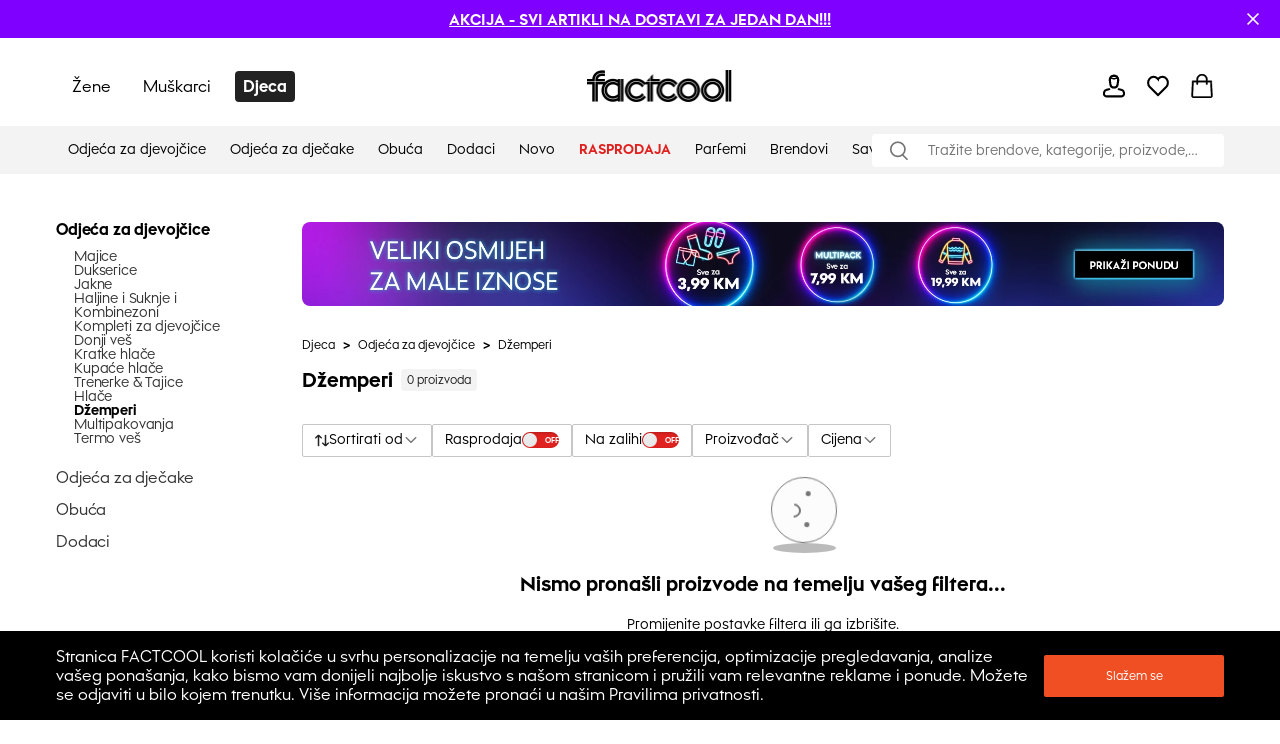

--- FILE ---
content_type: text/html; charset=utf-8
request_url: https://ba.factcool.com/category/405
body_size: 66006
content:
<!DOCTYPE html><html lang="bs"><head><meta charSet="utf-8"/><meta name="viewport" content="width=device-width"/><link href="https://ba.factcool.com/factcool/favicon.png" rel="shortcut icon"/><link rel="alternate" hrefLang="be-BY" href="https://be.factcool.com/category/405"/><link rel="alternate" hrefLang="bs-BA" href="https://ba.factcool.com/category/405"/><link rel="alternate" hrefLang="cs-CZ" href="https://cs.factcool.com/category/405"/><link rel="alternate" hrefLang="de-DE" href="https://de.factcool.com/category/405"/><link rel="alternate" hrefLang="et-EE" href="https://ee.factcool.com/category/405"/><link rel="alternate" hrefLang="hr-HR" href="https://hr.factcool.com/category/405"/><link rel="alternate" hrefLang="lv-LV" href="https://lv.factcool.com/category/405"/><link rel="alternate" hrefLang="lt-LT" href="https://lt.factcool.com/category/405"/><link rel="alternate" hrefLang="hu-HU" href="https://hu.factcool.com/category/405"/><link rel="alternate" hrefLang="nl-NL" href="https://nl.factcool.com/category/405"/><link rel="alternate" hrefLang="de-AT" href="https://at.factcool.com/category/405"/><link rel="alternate" hrefLang="pl-PL" href="https://pl.factcool.com/category/405"/><link rel="alternate" hrefLang="ro-RO" href="https://ro.factcool.com/category/405"/><link rel="alternate" hrefLang="sl-SI" href="https://si.factcool.com/category/405"/><link rel="alternate" hrefLang="sk-SK" href="https://sk.factcool.com/category/405"/><link rel="alternate" hrefLang="el-GR" href="https://gr.factcool.com/category/405"/><link rel="alternate" hrefLang="bg-BG" href="https://bg.factcool.com/category/405"/><link rel="alternate" hrefLang="sr-RS" href="https://rs.factcool.com/category/405"/><link rel="alternate" hrefLang="uk-UA" href="https://ua.factcool.com/category/405"/><meta name="dc.title" content="Džemperi za male i velike djevojčice"/><meta property="og:title" content="Džemperi za male i velike djevojčice"/><title>Džemperi za male i velike djevojčice</title><meta name="description" content="U Factcoolu možete pronaći džempere za djevojčice svih uzrasta. Veliki izbor, povoljne cijene, pouzdana i brza dostava."/><meta property="og:description" content="U Factcoolu možete pronaći džempere za djevojčice svih uzrasta. Veliki izbor, povoljne cijene, pouzdana i brza dostava."/><meta property="og:image" content="https://i.factcool.com/static/1400.png"/><meta property="og:url" content="https://ba.factcool.com/category/405"/><meta property="og:type" content="category"/><meta property="og:site_name" content="FACTCOOL"/><link rel="dns-prefetch" href="//live.luigisbox.com"/><style type="text/css">.fresnel-container{margin:0;padding:0;}
@media not all and (min-width:0px) and (max-width:767.98px){.fresnel-at-mobile{display:none!important;}}
@media not all and (min-width:768px) and (max-width:1199.98px){.fresnel-at-tablet{display:none!important;}}
@media not all and (min-width:1200px){.fresnel-at-desktop{display:none!important;}}
@media not all and (max-width:767.98px){.fresnel-lessThan-tablet{display:none!important;}}
@media not all and (max-width:1199.98px){.fresnel-lessThan-desktop{display:none!important;}}
@media not all and (min-width:768px){.fresnel-greaterThan-mobile{display:none!important;}}
@media not all and (min-width:1200px){.fresnel-greaterThan-tablet{display:none!important;}}
@media not all and (min-width:0px){.fresnel-greaterThanOrEqual-mobile{display:none!important;}}
@media not all and (min-width:768px){.fresnel-greaterThanOrEqual-tablet{display:none!important;}}
@media not all and (min-width:1200px){.fresnel-greaterThanOrEqual-desktop{display:none!important;}}
@media not all and (min-width:0px) and (max-width:767.98px){.fresnel-between-mobile-tablet{display:none!important;}}
@media not all and (min-width:0px) and (max-width:1199.98px){.fresnel-between-mobile-desktop{display:none!important;}}
@media not all and (min-width:768px) and (max-width:1199.98px){.fresnel-between-tablet-desktop{display:none!important;}}</style><link rel="preload" href="https://i.factcool.com/home_banners/custom-added/big/20251022102005_imageBig_ba.webp" as="image" media="(min-width: 1200px)"/><link rel="preload" href="https://i.factcool.com/home_banners/custom-added/big/20251022102005_imageBig_ba.webp" as="image" media="(min-width: 768px) and (max-width: 1199px)"/><link rel="preload" href="https://i.factcool.com/home_banners/custom-added/mobile/20251022102127_imageMobile_ba.webp" as="image" media="(max-width: 767px)"/><meta name="robots" content="index, follow"/><meta name="next-head-count" content="37"/><link rel="preconnect" href="https://i.factcool.com/"/><link rel="stylesheet" href="/thirdparty/fonts/factcool/fonts.40599u12mknqz30v.css"/><link rel="preload" as="image" href="https://i.factcool.com/InfoPromoPopUp/Parfums/Factcool/Mobile/UNI.webp" type="image/webp" media="(max-width: 767px)"/><link rel="preload" as="image" href="https://i.factcool.com/InfoPromoPopUp/Parfums/Factcool/Desktop/ba.webp" type="image/webp" media="(min-width: 768px)"/><script data-nscript="beforeInteractive"> 
    // Set webchat configuration
    var daktelaGuiConfig = {
        "server":"https://gimeurope.daktela.com/",
        "accessToken":"srq0pos07so7n1r4334o5qsr3qq89591"
    };
    // Create async script element
    var daktelaScriptEl = document.createElement("script");
    (function (attrs) { Object.keys(attrs).forEach(function (key) { daktelaScriptEl.setAttribute(key, attrs[key]); }); })
    ({"src":daktelaGuiConfig.server+"external/web/web.js", "type":"text/javascript", "async":true, "charset":"utf-8"});
    daktelaScriptEl.onload = function() { if(typeof daktelaGui !== 'undefined') { var daktelaWeb = new daktelaGui(); daktelaWeb.init(daktelaGuiConfig); }};
    document.getElementsByTagName("head")[0].appendChild(daktelaScriptEl);</script><link rel="preload" href="/_next/static/css/62be2ca4a43cbb3b.css" as="style"/><link rel="stylesheet" href="/_next/static/css/62be2ca4a43cbb3b.css" data-n-g=""/><link rel="preload" href="/_next/static/css/88d271c6168ea738.css" as="style"/><link rel="stylesheet" href="/_next/static/css/88d271c6168ea738.css" data-n-p=""/><link rel="preload" href="/_next/static/css/447c4556f3bf7bd6.css" as="style"/><link rel="stylesheet" href="/_next/static/css/447c4556f3bf7bd6.css"/><noscript data-n-css=""></noscript><script defer="" nomodule="" src="/_next/static/chunks/polyfills-c67a75d1b6f99dc8.js"></script><script src="https://cdn.checkout.com/js/framesv2.min.js" defer="" data-nscript="beforeInteractive"></script><script defer="" src="/_next/static/chunks/8945.499d8eecfe4cfe33.js"></script><script defer="" src="/_next/static/chunks/7998.938285f4c58f7da2.js"></script><script src="/_next/static/chunks/webpack-a97147d77c201791.js" defer=""></script><script src="/_next/static/chunks/framework-bc0d1c84e9ef0dc1.js" defer=""></script><script src="/_next/static/chunks/main-9a6a30df1ee26604.js" defer=""></script><script src="/_next/static/chunks/pages/_app-16cb198512eef5f4.js" defer=""></script><script src="/_next/static/chunks/fec483df-8cf7950651f0efe2.js" defer=""></script><script src="/_next/static/chunks/2967-4cc36be2b03ec376.js" defer=""></script><script src="/_next/static/chunks/241-e3ed82c733097ddc.js" defer=""></script><script src="/_next/static/chunks/5526-c1b4b9a51be8583f.js" defer=""></script><script src="/_next/static/chunks/8662-4c26621d86286dfb.js" defer=""></script><script src="/_next/static/chunks/7189-fecdcc9fe55a7ca5.js" defer=""></script><script src="/_next/static/chunks/1511-47f4869badd27934.js" defer=""></script><script src="/_next/static/chunks/4924-33f14ddcf60bfb25.js" defer=""></script><script src="/_next/static/chunks/4162-ea8432ac60b8b2eb.js" defer=""></script><script src="/_next/static/chunks/7988-f228443b0c7c7a5d.js" defer=""></script><script src="/_next/static/chunks/7619-84a4f3ed03efc4af.js" defer=""></script><script src="/_next/static/chunks/1254-e393ece453d481f9.js" defer=""></script><script src="/_next/static/chunks/1635-094cc8b8ca89bad2.js" defer=""></script><script src="/_next/static/chunks/9381-faac20b8b38c409f.js" defer=""></script><script src="/_next/static/chunks/1199-742740774ce6b4fb.js" defer=""></script><script src="/_next/static/chunks/1168-574b0e2ee8ed3384.js" defer=""></script><script src="/_next/static/chunks/4714-ec69bf67eff36b1c.js" defer=""></script><script src="/_next/static/chunks/3329-4a418a64b5cd5f2f.js" defer=""></script><script src="/_next/static/chunks/3041-ce2ebd557187b7fa.js" defer=""></script><script src="/_next/static/chunks/6661-006a848e80042248.js" defer=""></script><script src="/_next/static/chunks/842-7ccdd39d7682da32.js" defer=""></script><script src="/_next/static/chunks/635-38c09d789bbb2f62.js" defer=""></script><script src="/_next/static/chunks/9630-289ee610c8a0dd73.js" defer=""></script><script src="/_next/static/chunks/7097-4b975a6f9fe217fa.js" defer=""></script><script src="/_next/static/chunks/pages/category/%5B...slug%5D-8363a54f43d23e77.js" defer=""></script><script src="/_next/static/qxN3bf_peLepCTc4B9GEC/_buildManifest.js" defer=""></script><script src="/_next/static/qxN3bf_peLepCTc4B9GEC/_ssgManifest.js" defer=""></script><style data-styled="" data-styled-version="5.3.3">.csAJCN{display:none;}/*!sc*/
@media screen and (min-width:768px){.csAJCN{display:-webkit-box;display:-webkit-flex;display:-ms-flexbox;display:flex;}}/*!sc*/
@media screen and (min-width:1200px){.csAJCN{display:-webkit-box;display:-webkit-flex;display:-ms-flexbox;display:flex;}}/*!sc*/
@media screen and (min-width:768px){.hYpnMk{margin-right:24px;}}/*!sc*/
@media screen and (min-width:1200px){.hYpnMk{margin-right:64px;}}/*!sc*/
@media screen and (min-width:768px){.gosGnY{margin-right:0;}}/*!sc*/
@media screen and (min-width:1200px){.gosGnY{margin-right:0;}}/*!sc*/
@media screen and (min-width:1200px){.HozwH{padding-left:56px;padding-right:56px;}}/*!sc*/
@media screen and (min-width:1700px){.HozwH{padding-left:0;padding-right:0;}}/*!sc*/
@media screen and (min-width:1700px){.ehUAnI{padding-left:0;padding-right:0;}}/*!sc*/
.geJJbr{margin-left:auto;margin-right:auto;width:100%;max-width:1600px;}/*!sc*/
.bigoQy{position:relative;}/*!sc*/
.bKYInQ{margin-right:76px;margin-left:0;}/*!sc*/
.fmmmMz{height:29px;}/*!sc*/
.lFNDH{width:20px;height:20px;}/*!sc*/
.gMKdQA{display:inherit;}/*!sc*/
@media screen and (min-width:768px){.jZDVHv{padding-left:20px;padding-right:20px;}}/*!sc*/
.ijYmeL{padding-left:12px;padding-right:10px;}/*!sc*/
.digZqf{margin-left:0;}/*!sc*/
.KlhXQ{height:4px;}/*!sc*/
.jsYfZP{color:#f04e23;}/*!sc*/
.dbpXkC{margin-top:48px;margin-right:46px;width:200px;}/*!sc*/
.eDRGKC{margin-left:10px;}/*!sc*/
.iujJqI{text-align:center;}/*!sc*/
@media screen and (min-width:1200px){.iujJqI{margin-top:48px;}}/*!sc*/
.kSyhsX{margin-bottom:0;margin-top:12px;}/*!sc*/
@media screen and (min-width:768px){.kSyhsX{margin-top:0;}}/*!sc*/
@media screen and (min-width:1200px){.kSyhsX{margin-top:0;}}/*!sc*/
.eZFtqr{margin-bottom:0;}/*!sc*/
.dpcbQI{padding-bottom:9.071428571428571%;}/*!sc*/
.itffoi{padding-bottom:31.25%;}/*!sc*/
.ZQpfn{margin-bottom:4px;display:-webkit-box;display:-webkit-flex;display:-ms-flexbox;display:flex;}/*!sc*/
.elplqB{margin-bottom:12px;margin-top:20px;}/*!sc*/
@media screen and (min-width:768px){.elplqB{margin-top:20px;margin-bottom:12px;}}/*!sc*/
@media screen and (min-width:1200px){.elplqB{margin-top:0;margin-bottom:32px;}}/*!sc*/
.cUVaHz{margin-top:20px;margin-bottom:16px;}/*!sc*/
.bHCCPw{height:100%;position:relative;}/*!sc*/
.VRuqg{margin-left:0;margin-right:0;margin-top:0;margin-bottom:0;-webkit-flex:1 1 auto;-ms-flex:1 1 auto;flex:1 1 auto;position:relative;}/*!sc*/
.kTBVtF{text-align:left;}/*!sc*/
.dHSBFe{z-index:8;z-index:8;}/*!sc*/
.dHSBFe:hover{cursor:pointer;}/*!sc*/
.bKqmSW:hover{cursor:pointer;}/*!sc*/
.fFXQmi{height:32px;}/*!sc*/
@media screen and (min-width:768px){.fFXQmi{height:32px;}}/*!sc*/
@media screen and (min-width:1200px){.fFXQmi{height:0;}}/*!sc*/
.hOvpqp{width:100%;}/*!sc*/
data-styled.g1[id="sc-b06d436d-0"]{content:"jsdYSC,csAJCN,hYpnMk,gosGnY,HozwH,ehUAnI,geJJbr,bigoQy,bKYInQ,fmmmMz,lFNDH,gMKdQA,jZDVHv,ijYmeL,digZqf,KlhXQ,jsYfZP,dbpXkC,eDRGKC,iujJqI,kSyhsX,eZFtqr,dpcbQI,itffoi,ZQpfn,elplqB,cUVaHz,bHCCPw,VRuqg,kTBVtF,dHSBFe,bKqmSW,fFXQmi,hOvpqp,"}/*!sc*/
.gCQtsM{display:-webkit-box;display:-webkit-flex;display:-ms-flexbox;display:flex;-webkit-align-items:stretch;-webkit-box-align:stretch;-ms-flex-align:stretch;align-items:stretch;-webkit-flex-direction:column;-ms-flex-direction:column;flex-direction:column;}/*!sc*/
.jDrlA-D{display:-webkit-box;display:-webkit-flex;display:-ms-flexbox;display:flex;display:none;}/*!sc*/
@media screen and (min-width:768px){.jDrlA-D{display:-webkit-box;display:-webkit-flex;display:-ms-flexbox;display:flex;}}/*!sc*/
@media screen and (min-width:1200px){.jDrlA-D{display:-webkit-box;display:-webkit-flex;display:-ms-flexbox;display:flex;}}/*!sc*/
.hZgcto{display:-webkit-box;display:-webkit-flex;display:-ms-flexbox;display:flex;-webkit-flex-direction:row;-ms-flex-direction:row;flex-direction:row;}/*!sc*/
.gMYPSE{display:-webkit-box;display:-webkit-flex;display:-ms-flexbox;display:flex;}/*!sc*/
.hMZDGQ{display:-webkit-box;display:-webkit-flex;display:-ms-flexbox;display:flex;-webkit-align-items:center;-webkit-box-align:center;-ms-flex-align:center;align-items:center;-webkit-box-pack:justify;-webkit-justify-content:space-between;-ms-flex-pack:justify;justify-content:space-between;}/*!sc*/
.bTFyfZ{display:-webkit-box;display:-webkit-flex;display:-ms-flexbox;display:flex;-webkit-box-pack:start;-webkit-justify-content:flex-start;-ms-flex-pack:start;justify-content:flex-start;-webkit-flex-direction:row;-ms-flex-direction:row;flex-direction:row;position:relative;}/*!sc*/
.iCIiVY{display:-webkit-box;display:-webkit-flex;display:-ms-flexbox;display:flex;-webkit-align-items:center;-webkit-box-align:center;-ms-flex-align:center;align-items:center;position:relative;}/*!sc*/
.hdYFug{display:-webkit-box;display:-webkit-flex;display:-ms-flexbox;display:flex;-webkit-align-items:center;-webkit-box-align:center;-ms-flex-align:center;align-items:center;-webkit-flex-direction:row;-ms-flex-direction:row;flex-direction:row;}/*!sc*/
.eVsXdu{display:-webkit-box;display:-webkit-flex;display:-ms-flexbox;display:flex;display:inherit;}/*!sc*/
.bCOsOL{display:-webkit-box;display:-webkit-flex;display:-ms-flexbox;display:flex;-webkit-align-items:center;-webkit-box-align:center;-ms-flex-align:center;align-items:center;-webkit-flex-wrap:wrap;-ms-flex-wrap:wrap;flex-wrap:wrap;display:-webkit-box;display:-webkit-flex;display:-ms-flexbox;display:flex;}/*!sc*/
.dxzSjg{display:-webkit-box;display:-webkit-flex;display:-ms-flexbox;display:flex;-webkit-flex-direction:column;-ms-flex-direction:column;flex-direction:column;position:relative;}/*!sc*/
.dVZhZc{display:-webkit-box;display:-webkit-flex;display:-ms-flexbox;display:flex;z-index:8;}/*!sc*/
.RPDaM{display:-webkit-box;display:-webkit-flex;display:-ms-flexbox;display:flex;-webkit-box-pack:justify;-webkit-justify-content:space-between;-ms-flex-pack:justify;justify-content:space-between;}/*!sc*/
.dRgzBg{display:-webkit-box;display:-webkit-flex;display:-ms-flexbox;display:flex;-webkit-align-items:center;-webkit-box-align:center;-ms-flex-align:center;align-items:center;}/*!sc*/
data-styled.g3[id="sc-974f5faa-0"]{content:"gCQtsM,jDrlA-D,hZgcto,gMYPSE,hMZDGQ,bTFyfZ,iCIiVY,hdYFug,eVsXdu,bCOsOL,dxzSjg,dVZhZc,RPDaM,dRgzBg,"}/*!sc*/
.kcpija{width:inherit;color:inherit;-webkit-text-decoration:none;text-decoration:none;display:inherit;cursor:pointer;}/*!sc*/
data-styled.g5[id="sc-c8c7e9fb-0"]{content:"kcpija,"}/*!sc*/
.bBQtEf{font-size:24px;font-weight:bold;font-stretch:normal;font-style:normal;line-height:1.25;-webkit-letter-spacing:normal;-moz-letter-spacing:normal;-ms-letter-spacing:normal;letter-spacing:normal;background-color:transparent;}/*!sc*/
@media screen and (min-width:768px) and (max-width:1199px){.bBQtEf{font-size:20px;line-height:1.5;}}/*!sc*/
data-styled.g7[id="sc-8541cd51-1"]{content:"bBQtEf,"}/*!sc*/
.gGawTy{font-size:16px;font-weight:bold;font-stretch:normal;font-style:normal;line-height:normal;-webkit-letter-spacing:normal;-moz-letter-spacing:normal;-ms-letter-spacing:normal;letter-spacing:normal;background-color:transparent;}/*!sc*/
data-styled.g11[id="sc-8541cd51-5"]{content:"gGawTy,"}/*!sc*/
.hAAjyT{font-size:16px;font-weight:normal;font-stretch:normal;font-style:normal;line-height:2.06;-webkit-letter-spacing:normal;-moz-letter-spacing:normal;-ms-letter-spacing:normal;letter-spacing:normal;background-color:transparent;}/*!sc*/
@media screen and (min-width:768px) and (max-width:1199px){.hAAjyT{font-size:14px;line-height:1.86;}}/*!sc*/
data-styled.g13[id="sc-8541cd51-7"]{content:"hAAjyT,"}/*!sc*/
.eOsphG{font-size:12px;font-weight:bold;font-stretch:normal;font-style:normal;line-height:normal;-webkit-letter-spacing:normal;-moz-letter-spacing:normal;-ms-letter-spacing:normal;letter-spacing:normal;background-color:transparent;margin-left:14px;margin-left:14px;}/*!sc*/
.jfkOtG{font-size:12px;font-weight:bold;font-stretch:normal;font-style:normal;line-height:normal;-webkit-letter-spacing:normal;-moz-letter-spacing:normal;-ms-letter-spacing:normal;letter-spacing:normal;background-color:transparent;}/*!sc*/
data-styled.g17[id="sc-8541cd51-11"]{content:"eOsphG,jfkOtG,"}/*!sc*/
.gmQPMX{font-size:12px;font-weight:500;font-stretch:normal;font-style:normal;line-height:normal;-webkit-letter-spacing:normal;-moz-letter-spacing:normal;-ms-letter-spacing:normal;letter-spacing:normal;background-color:transparent;margin-left:14px;margin-left:14px;}/*!sc*/
.beIamj{font-size:12px;font-weight:500;font-stretch:normal;font-style:normal;line-height:normal;-webkit-letter-spacing:normal;-moz-letter-spacing:normal;-ms-letter-spacing:normal;letter-spacing:normal;background-color:transparent;}/*!sc*/
.haWFyj{font-size:12px;font-weight:500;font-stretch:normal;font-style:normal;line-height:normal;-webkit-letter-spacing:normal;-moz-letter-spacing:normal;-ms-letter-spacing:normal;letter-spacing:normal;background-color:transparent;margin:0;padding-left:8px;padding-right:8px;margin:0;padding-left:8px;padding-right:8px;}/*!sc*/
.jpBGcr{font-size:12px;font-weight:500;font-stretch:normal;font-style:normal;line-height:normal;-webkit-letter-spacing:normal;-moz-letter-spacing:normal;-ms-letter-spacing:normal;letter-spacing:normal;background-color:transparent;margin:4px;margin:4px;}/*!sc*/
data-styled.g20[id="sc-8541cd51-14"]{content:"gmQPMX,beIamj,haWFyj,jpBGcr,"}/*!sc*/
#daktela-web .dw-button,#daktela-web .dw-button-icon,#daktela-web .dw-button-state{display:none;}/*!sc*/
#_amio_webchat_container{display:none;}/*!sc*/
data-styled.g26[id="sc-global-fAGMUs1"]{content:"sc-global-fAGMUs1,"}/*!sc*/
.bA-DCZF{position:fixed;top:0;left:0;width:100%;height:4px;overflow:hidden;pointer-events:none;z-index:9999;opacity:0;-webkit-transition:opacity 0.25s ease-out;transition:opacity 0.25s ease-out;}/*!sc*/
data-styled.g27[id="sc-a2df518-0"]{content:"bA-DCZF,"}/*!sc*/
.PGgSc{position:absolute;top:0;bottom:0;background-color:#f04e23;-webkit-animation:jWlnNT 1.2s ease-in-out infinite;animation:jWlnNT 1.2s ease-in-out infinite;box-shadow:0 0 8px #f04e23;}/*!sc*/
data-styled.g28[id="sc-a2df518-1"]{content:"PGgSc,"}/*!sc*/
.hdNXvn{-webkit-flex-shrink:0;-ms-flex-negative:0;flex-shrink:0;z-index:90;position:relative;}/*!sc*/
data-styled.g30[id="sc-104d2265-0"]{content:"hdNXvn,"}/*!sc*/
.bKkrWD{-webkit-flex-shrink:0;-ms-flex-negative:0;flex-shrink:0;}/*!sc*/
data-styled.g31[id="sc-104d2265-1"]{content:"bKkrWD,"}/*!sc*/
.cwLAyo{-webkit-flex-shrink:0;-ms-flex-negative:0;flex-shrink:0;}/*!sc*/
data-styled.g32[id="sc-104d2265-2"]{content:"cwLAyo,"}/*!sc*/
.flJxnT{margin:auto;}/*!sc*/
@media screen and (min-width:1700px){.flJxnT{max-width:1600px;}}/*!sc*/
data-styled.g33[id="sc-104d2265-3"]{content:"flJxnT,"}/*!sc*/
.jcJDxk{min-height:100%;}/*!sc*/
data-styled.g34[id="sc-104d2265-4"]{content:"jcJDxk,"}/*!sc*/
.eabBxd{position:-webkit-sticky;position:sticky;top:0;z-index:90;-webkit-flex-shrink:0;-ms-flex-negative:0;flex-shrink:0;}/*!sc*/
data-styled.g35[id="sc-104d2265-5"]{content:"eabBxd,"}/*!sc*/
@media screen and (min-width:1200px){.cgPuFH{padding:0 56px;}}/*!sc*/
@media screen and (min-width:1700px){.cgPuFH{padding:0 0px;}}/*!sc*/
@media screen and (min-width:0px) and (max-width:767px){.cgPuFH{padding:0 10px;}}/*!sc*/
@media screen and (min-width:768px) and (max-width:1199px){.cgPuFH{padding:0 20px;}}/*!sc*/
data-styled.g37[id="sc-c14255df-0"]{content:"cgPuFH,"}/*!sc*/
.Plsxa{display:block;}/*!sc*/
.cavgCZ{display:block;margin-right:5px;}/*!sc*/
data-styled.g63[id="sc-1769d1bb-0"]{content:"Plsxa,cavgCZ,"}/*!sc*/
.hDNerO{width:100%;height:100%;display:-webkit-box;display:-webkit-flex;display:-ms-flexbox;display:flex;-webkit-box-pack:center;-webkit-justify-content:center;-ms-flex-pack:center;justify-content:center;-webkit-align-items:center;-webkit-box-align:center;-ms-flex-align:center;align-items:center;}/*!sc*/
data-styled.g64[id="sc-1769d1bb-1"]{content:"hDNerO,"}/*!sc*/
.jlgzEM{display:grid;grid-row-gap:12px;grid-column-gap:12px;}/*!sc*/
data-styled.g78[id="sc-92d69320-0"]{content:"jlgzEM,"}/*!sc*/
.coMwFt{width:100%;display:block;}/*!sc*/
data-styled.g86[id="sc-b5a7f22c-0"]{content:"coMwFt,"}/*!sc*/
.ioZgcx{position:relative;background-color:#f5f5f5;}/*!sc*/
.ioZgcx img{width:100%;display:block;position:absolute;}/*!sc*/
data-styled.g87[id="sc-b5a7f22c-1"]{content:"ioZgcx,"}/*!sc*/
.cwioCg{height:100%;}/*!sc*/
@media screen and (min-width:0px) and (max-width:767px){.cwioCg .picture-placeholder-wrapper{padding-bottom:0px;background-color:transparent;}}/*!sc*/
.cwioCg .swiper-pagination-bullet{background:#ffffff;opacity:1;}/*!sc*/
.cwioCg .swiper-pagination-bullet-active{background:#000000;}/*!sc*/
data-styled.g98[id="sc-efed280e-0"]{content:"cwioCg,"}/*!sc*/
.cegnmW{border:1px solid #000000;-webkit-box-pack:center;-webkit-justify-content:center;-ms-flex-pack:center;justify-content:center;-webkit-align-items:center;-webkit-box-align:center;-ms-flex-align:center;align-items:center;border-radius:2px;}/*!sc*/
.cegnmW:hover{cursor:pointer;background-color:rgba(0,0,0,0.03);}/*!sc*/
data-styled.g113[id="sc-4d5701ba-0"]{content:"cegnmW,"}/*!sc*/
.hEamPo{-webkit-box-pack:justify;-webkit-justify-content:space-between;-ms-flex-pack:justify;justify-content:space-between;border-radius:4px;border:1px solid #C6C6C6;}/*!sc*/
data-styled.g118[id="sc-4d5701ba-5"]{content:"hEamPo,"}/*!sc*/
.iVLkSx{font-weight:500;font-size:16px;margin:8px 0 8px 14px;padding-right:0;}/*!sc*/
data-styled.g119[id="sc-4d5701ba-6"]{content:"iVLkSx,"}/*!sc*/
.kcgnWc{position:-webkit-sticky;position:sticky;top:150px;-webkit-align-self:flex-start;-ms-flex-item-align:start;align-self:flex-start;height:-webkit-fit-content;height:-moz-fit-content;height:fit-content;}/*!sc*/
data-styled.g135[id="sc-21ba73bd-0"]{content:"kcgnWc,"}/*!sc*/
.jxMCbz{font-weight:700;font-style:normal;font-size:16px;line-height:100%;-webkit-letter-spacing:-0.01em;-moz-letter-spacing:-0.01em;-ms-letter-spacing:-0.01em;letter-spacing:-0.01em;opacity:1;margin:0;}/*!sc*/
.jxMCbz:hover{opacity:1;cursor:pointer;}/*!sc*/
.fFYfZp{font-weight:400;font-style:normal;font-size:14px;line-height:100%;-webkit-letter-spacing:-0.01em;-moz-letter-spacing:-0.01em;-ms-letter-spacing:-0.01em;letter-spacing:-0.01em;opacity:0.8;margin:0;}/*!sc*/
.fFYfZp:hover{opacity:1;cursor:pointer;}/*!sc*/
.jxNcFJ{font-weight:700;font-style:normal;font-size:14px;line-height:100%;-webkit-letter-spacing:-0.01em;-moz-letter-spacing:-0.01em;-ms-letter-spacing:-0.01em;letter-spacing:-0.01em;opacity:1;margin:0;}/*!sc*/
.jxNcFJ:hover{opacity:1;cursor:pointer;}/*!sc*/
.fQIOmj{font-weight:400;font-style:normal;font-size:16px;line-height:100%;-webkit-letter-spacing:-0.01em;-moz-letter-spacing:-0.01em;-ms-letter-spacing:-0.01em;letter-spacing:-0.01em;opacity:0.8;margin:0;}/*!sc*/
.fQIOmj:hover{opacity:1;cursor:pointer;}/*!sc*/
data-styled.g136[id="sc-21ba73bd-1"]{content:"jxMCbz,fFYfZp,jxNcFJ,fQIOmj,"}/*!sc*/
.jaFyTS{padding-bottom:16px;}/*!sc*/
data-styled.g137[id="sc-21ba73bd-2"]{content:"jaFyTS,"}/*!sc*/
.dnGBJf{gap:10px;padding:12px 0 8px 8px;opacity:1;display:-webkit-box;display:-webkit-flex;display:-ms-flexbox;display:flex;-webkit-flex-direction:column;-ms-flex-direction:column;flex-direction:column;}/*!sc*/
data-styled.g138[id="sc-21ba73bd-3"]{content:"dnGBJf,"}/*!sc*/
.fPylLO{display:-webkit-box;display:-webkit-flex;display:-ms-flexbox;display:flex;-webkit-align-items:center;-webkit-box-align:center;-ms-flex-align:center;align-items:center;}/*!sc*/
data-styled.g139[id="sc-21ba73bd-4"]{content:"fPylLO,"}/*!sc*/
.ecBjAA{-webkit-transition:-webkit-transform 0.2s ease-out;-webkit-transition:transform 0.2s ease-out;transition:transform 0.2s ease-out;-webkit-transform:rotate(0deg);-ms-transform:rotate(0deg);transform:rotate(0deg);}/*!sc*/
@media screen and (min-width:1200px) and (max-width:1300px){}/*!sc*/
data-styled.g140[id="sc-3e76f60f-0"]{content:"ecBjAA,"}/*!sc*/
.hsQPrC{-webkit-align-items:center;-webkit-box-align:center;-ms-flex-align:center;align-items:center;gap:8px;}/*!sc*/
data-styled.g141[id="sc-3e76f60f-1"]{content:"hsQPrC,"}/*!sc*/
.cudaYn{position:relative;-webkit-align-items:center;-webkit-box-align:center;-ms-flex-align:center;align-items:center;height:33px;box-sizing:border-box;border:solid 1px #C6C6C6;border-radius:2px;-webkit-box-pack:justify;-webkit-justify-content:space-between;-ms-flex-pack:justify;justify-content:space-between;-webkit-align-self:center;-ms-flex-item-align:center;align-self:center;color:#000000;padding:15px 20px;}/*!sc*/
@media screen and (min-width:1200px){.cudaYn{padding:8px 12px;}}/*!sc*/
data-styled.g143[id="sc-3e76f60f-3"]{content:"cudaYn,"}/*!sc*/
.feKseh{margin:0;font-weight:700;-webkit-letter-spacing:-1%;-moz-letter-spacing:-1%;-ms-letter-spacing:-1%;letter-spacing:-1%;line-height:1;font-size:14px;}/*!sc*/
@media screen and (min-width:1200px) and (max-width:1300px){}/*!sc*/
data-styled.g144[id="sc-3e76f60f-4"]{content:"feKseh,"}/*!sc*/
.kJgrGg{font-weight:400;font-size:14px;}/*!sc*/
@media screen and (min-width:1200px) and (max-width:1300px){}/*!sc*/
data-styled.g145[id="sc-3e76f60f-5"]{content:"kJgrGg,"}/*!sc*/
.MpQUe{-webkit-align-items:center;-webkit-box-align:center;-ms-flex-align:center;align-items:center;-webkit-box-pack:start;-webkit-justify-content:flex-start;-ms-flex-pack:start;justify-content:flex-start;gap:8px;width:100%;}/*!sc*/
@media screen and (min-width:0px) and (max-width:767px){.MpQUe{-webkit-box-pack:justify;-webkit-justify-content:space-between;-ms-flex-pack:justify;justify-content:space-between;}}/*!sc*/
data-styled.g155[id="sc-b58c5555-0"]{content:"MpQUe,"}/*!sc*/
.heFzou{background:#DF221F;border-radius:4rem;height:16px;width:37px;position:relative;-webkit-transition:cubic-bezier(0.56,0,0.38,1) 0.3s;transition:cubic-bezier(0.56,0,0.38,1) 0.3s;cursor:pointer;display:-webkit-box;display:-webkit-flex;display:-ms-flexbox;display:flex;-webkit-align-items:center;-webkit-box-align:center;-ms-flex-align:center;align-items:center;box-shadow:0 1px 3px 0 #00000033 inset;}/*!sc*/
@media screen and (min-width:0px) and (max-width:767px){.heFzou{width:56px;height:24px;}}/*!sc*/
data-styled.g156[id="sc-b58c5555-1"]{content:"heFzou,"}/*!sc*/
.cPezXf{background:#fff;border-radius:50%;height:14px;width:14px;top:50%;left:1px;position:absolute;-webkit-transform:translateY(-50%);-ms-transform:translateY(-50%);transform:translateY(-50%);-webkit-transition:cubic-bezier(0.56,0,0.38,1) 0.3s;transition:cubic-bezier(0.56,0,0.38,1) 0.3s;background:radial-gradient( 97.22% 97.22% at 34.72% 0%, #eeeeee 0%, #e7e7e7 100% ), linear-gradient(0deg,rgba(255,255,255,0.8),rgba(255,255,255,0.8));}/*!sc*/
@media screen and (min-width:0px) and (max-width:767px){.cPezXf{width:22px;height:22px;left:1px;}}/*!sc*/
data-styled.g157[id="sc-b58c5555-2"]{content:"cPezXf,"}/*!sc*/
.dFGWio{text-align:right;padding-inline:4px;width:100%;font-size:8px;font-weight:700;color:white;pointer-events:none;}/*!sc*/
@media screen and (min-width:0px) and (max-width:767px){.dFGWio{font-size:12px;padding-inline:8px;}}/*!sc*/
data-styled.g158[id="sc-b58c5555-3"]{content:"dFGWio,"}/*!sc*/
.pfTc{border:solid 0.5px #C6C6C6;border-radius:2px;-webkit-box-pack:justify;-webkit-justify-content:space-between;-ms-flex-pack:justify;justify-content:space-between;-webkit-align-self:center;-ms-flex-item-align:center;align-self:center;color:#000000;padding:5px 8px;box-sizing:border-box;height:33px;}/*!sc*/
@media screen and (min-width:1200px){.pfTc{padding:8px 12px;}}/*!sc*/
@media screen and (min-width:0px) and (max-width:767px){.pfTc{border:none;border-bottom:solid 0.5px #F3F3F3;padding:27px 12px;}}/*!sc*/
@media screen and (min-width:768px) and (max-width:1199px){.pfTc{border:none;border-bottom:solid 0.5px #F3F3F3;padding:27px 12px;}}/*!sc*/
data-styled.g159[id="sc-6a8bace8-0"]{content:"pfTc,"}/*!sc*/
.fQASEl{margin:0;font-weight:400;-webkit-letter-spacing:-1%;-moz-letter-spacing:-1%;-ms-letter-spacing:-1%;letter-spacing:-1%;line-height:1;font-size:14px;}/*!sc*/
@media screen and (min-width:0px) and (max-width:767px){.fQASEl{font-weight:500;font-size:14px;}}/*!sc*/
@media screen and (min-width:768px) and (max-width:1199px){.fQASEl{font-weight:500;font-size:14px;}}/*!sc*/
data-styled.g160[id="sc-6a8bace8-1"]{content:"fQASEl,"}/*!sc*/
.ftxcUO{-webkit-box-pack:justify;-webkit-justify-content:space-between;-ms-flex-pack:justify;justify-content:space-between;-webkit-align-items:center;-webkit-box-align:center;-ms-flex-align:center;align-items:center;width:100%;-webkit-flex:1;-ms-flex:1;flex:1;}/*!sc*/
data-styled.g161[id="sc-6a8bace8-2"]{content:"ftxcUO,"}/*!sc*/
.iyimai{-webkit-flex-direction:row;-ms-flex-direction:row;flex-direction:row;-webkit-box-pack:justify;-webkit-justify-content:space-between;-ms-flex-pack:justify;justify-content:space-between;gap:32px;}/*!sc*/
data-styled.g163[id="sc-e591fe57-1"]{content:"iyimai,"}/*!sc*/
.cnznx{-webkit-align-items:center;-webkit-box-align:center;-ms-flex-align:center;align-items:center;-webkit-flex-wrap:wrap;-ms-flex-wrap:wrap;flex-wrap:wrap;gap:8px;max-width:92%;}/*!sc*/
data-styled.g164[id="sc-e591fe57-2"]{content:"cnznx,"}/*!sc*/
.hZxfvZ{-webkit-flex-direction:row;-ms-flex-direction:row;flex-direction:row;position:relative;border:1px solid #000000;padding:2px 13px;border-radius:2px;-webkit-box-pack:justify;-webkit-justify-content:space-between;-ms-flex-pack:justify;justify-content:space-between;border-radius:0px;}/*!sc*/
.hZxfvZ:hover{cursor:pointer;}/*!sc*/
data-styled.g184[id="sc-632bee2b-0"]{content:"hZxfvZ,"}/*!sc*/
.kFHOKy{opacity:0;overflow:hidden;position:absolute;left:0;right:0;top:0;bottom:0;padding:14px;height:auto !important;-webkit-appearance:none;-moz-appearance:none;appearance:none;-moz-appearance:none;-webkit-appearance:none;width:100%;}/*!sc*/
data-styled.g185[id="sc-632bee2b-1"]{content:"kFHOKy,"}/*!sc*/
.dfSjwz{display:-webkit-box;display:-webkit-flex;display:-ms-flexbox;display:flex;-webkit-box-pack:justify;-webkit-justify-content:space-between;-ms-flex-pack:justify;justify-content:space-between;-webkit-align-items:center;-webkit-box-align:center;-ms-flex-align:center;align-items:center;gap:8px;}/*!sc*/
data-styled.g186[id="sc-88cdb455-0"]{content:"dfSjwz,"}/*!sc*/
.erTTjM{padding:0 13px;}/*!sc*/
data-styled.g187[id="sc-88cdb455-1"]{content:"erTTjM,"}/*!sc*/
.kJzqAB{font-size:16px;}/*!sc*/
data-styled.g188[id="sc-88cdb455-2"]{content:"kJzqAB,"}/*!sc*/
.jpYiwn{border-radius:4px;border:1px solid #C6C6C6;min-width:118px;}/*!sc*/
data-styled.g189[id="sc-88cdb455-3"]{content:"jpYiwn,"}/*!sc*/
.fdNvJn{width:inherit;color:inherit;-webkit-text-decoration:none;text-decoration:none;display:inherit;}/*!sc*/
data-styled.g220[id="sc-ff03c129-0"]{content:"fdNvJn,"}/*!sc*/
.fzeXai{position:absolute;left:0;right:0;bottom:0;top:0;}/*!sc*/
data-styled.g223[id="sc-62936bcc-2"]{content:"fzeXai,"}/*!sc*/
.jsfnCe{border-radius:8px;}/*!sc*/
data-styled.g227[id="sc-62936bcc-6"]{content:"jsfnCe,"}/*!sc*/
.hsCJQU{grid-template-columns:repeat(1,1fr);}/*!sc*/
data-styled.g232[id="sc-2bb18c2c-0"]{content:"hsCJQU,"}/*!sc*/
.eZZWCH{display:-webkit-inline-box;display:-webkit-inline-flex;display:-ms-inline-flexbox;display:inline-flex;-webkit-align-items:center;-webkit-box-align:center;-ms-flex-align:center;align-items:center;padding:4px 6px;margin:0;line-height:normal;border-radius:4px;background-color:#F3F3F3;color:#222222;font-weight:400;font-size:12px;}/*!sc*/
data-styled.g236[id="sc-b57715da-0"]{content:"eZZWCH,"}/*!sc*/
.igAGh{margin:0 8px 0 0;line-height:normal;font-size:20px;}/*!sc*/
data-styled.g237[id="sc-b57715da-1"]{content:"igAGh,"}/*!sc*/
.ddpMGk{padding:32px 0 12px 0;}/*!sc*/
data-styled.g238[id="sc-68145bdb-0"]{content:"ddpMGk,"}/*!sc*/
.lcmcoZ{margin:0;-webkit-flex-direction:row;-ms-flex-direction:row;flex-direction:row;font-weight:400;}/*!sc*/
.lcmcoZ:hover{-webkit-text-decoration:underline;text-decoration:underline;cursor:pointer;}/*!sc*/
data-styled.g239[id="sc-68145bdb-1"]{content:"lcmcoZ,"}/*!sc*/
.frtUoG .swiper-slide{width:auto;}/*!sc*/
data-styled.g240[id="sc-1fcc7383-0"]{content:"frtUoG,"}/*!sc*/
.izewRP{min-height:800px;margin-bottom:50px;}/*!sc*/
@media screen and (min-width:0px) and (max-width:767px){.izewRP{padding:0 10px;}}/*!sc*/
data-styled.g309[id="sc-16f5b7d0-0"]{content:"izewRP,"}/*!sc*/
.gnLAsB{-webkit-box-pack:center;-webkit-justify-content:center;-ms-flex-pack:center;justify-content:center;background-color:#000000;color:#ffffff;}/*!sc*/
@media screen and (min-width:768px) and (max-width:1199px){.gnLAsB{padding:0 24px;}}/*!sc*/
data-styled.g310[id="sc-ef2c290c-0"]{content:"gnLAsB,"}/*!sc*/
.kDweut{cursor:pointer;color:#000000;}/*!sc*/
data-styled.g311[id="sc-25daa34e-0"]{content:"kDweut,"}/*!sc*/
.Dzwfu{height:32px;width:145px;-webkit-align-self:center;-ms-flex-item-align:center;align-self:center;}/*!sc*/
@media screen and (min-width:768px) and (max-width:1199px){.Dzwfu{height:32px;width:145px;}}/*!sc*/
@media screen and (min-width:0px) and (max-width:767px){.Dzwfu{height:18px;width:80px;}}/*!sc*/
.Dzwfu:hover{cursor:pointer;}/*!sc*/
data-styled.g312[id="sc-f7195d70-0"]{content:"Dzwfu,"}/*!sc*/
.fNJkDL{position:relative;}/*!sc*/
data-styled.g313[id="sc-45f46536-0"]{content:"fNJkDL,"}/*!sc*/
.jgzhNO{left:0;right:20px;top:100%;position:absolute;-webkit-transform-origin:top;-ms-transform-origin:top;transform-origin:top;-webkit-transform:scaleY(0);-ms-transform:scaleY(0);transform:scaleY(0);opacity:0;visibility:hidden;pointer-events:none;-webkit-transition:-webkit-transform 360ms ease,opacity 300ms ease, visibility 0ms linear 360ms;-webkit-transition:transform 360ms ease,opacity 300ms ease, visibility 0ms linear 360ms;transition:transform 360ms ease,opacity 300ms ease, visibility 0ms linear 360ms;}/*!sc*/
.jgzhNO[data-open='true']{-webkit-transform:scaleY(1);-ms-transform:scaleY(1);transform:scaleY(1);opacity:1;visibility:visible;pointer-events:auto;-webkit-transition:-webkit-transform 400ms ease,opacity 400ms ease,visibility 0ms;-webkit-transition:transform 400ms ease,opacity 400ms ease,visibility 0ms;transition:transform 400ms ease,opacity 400ms ease,visibility 0ms;}/*!sc*/
data-styled.g314[id="sc-45f46536-1"]{content:"jgzhNO,"}/*!sc*/
.bhCrFR{margin-right:auto;min-width:1140px;min-height:340px;}/*!sc*/
data-styled.g315[id="sc-45f46536-2"]{content:"bhCrFR,"}/*!sc*/
.ktAIBQ{padding:32px 48px;background:#fff;gap:60px;-webkit-box-pack:justify;-webkit-justify-content:space-between;-ms-flex-pack:justify;justify-content:space-between;-webkit-transition:-webkit-transform 400ms ease;-webkit-transition:transform 400ms ease;transition:transform 400ms ease;border-radius:0 0 8px 8px;box-shadow:0 4px 12px rgba(0,0,0,0.15);}/*!sc*/
data-styled.g316[id="sc-45f46536-3"]{content:"ktAIBQ,"}/*!sc*/
.gTYzqX{padding-right:20px;}/*!sc*/
.gTYzqX::before{content:'';display:table;}/*!sc*/
.gTYzqX::after{content:'';display:table;clear:both;}/*!sc*/
data-styled.g317[id="sc-45f46536-4"]{content:"gTYzqX,"}/*!sc*/
.cVTdll{color:#000000;margin:0;padding:15px 12px;font-weight:400;position:relative;font-size:14px;}/*!sc*/
.cVTdll::after{content:'';background:#000000;height:3px;position:absolute;bottom:0;left:10px;right:100%;-webkit-transition:right 0.3s;transition:right 0.3s;}/*!sc*/
.cVTdll:hover{color:#000000;}/*!sc*/
.cVTdll:hover::after{right:10px;}/*!sc*/
data-styled.g318[id="sc-45f46536-5"]{content:"cVTdll,"}/*!sc*/
.keUIvG{width:100%;-webkit-align-items:center;-webkit-box-align:center;-ms-flex-align:center;align-items:center;-webkit-box-pack:start;-webkit-justify-content:flex-start;-ms-flex-pack:start;justify-content:flex-start;background-color:#F3F3F3;position:absolute;right:0;bottom:0;height:48px;left:0;border-bottom:none;margin-top:0;}/*!sc*/
data-styled.g319[id="sc-45f46536-6"]{content:"keUIvG,"}/*!sc*/
.fxgtww{display:-webkit-box;display:-webkit-flex;display:-ms-flexbox;display:flex;-webkit-align-items:center;-webkit-box-align:center;-ms-flex-align:center;align-items:center;}/*!sc*/
data-styled.g323[id="sc-45f46536-10"]{content:"fxgtww,"}/*!sc*/
.hMEpjY{list-style:none;}/*!sc*/
.hMEpjY:hover .sc-45f46536-11{-webkit-transform:scaleY(1);-ms-transform:scaleY(1);transform:scaleY(1);opacity:1;visibility:visible;pointer-events:auto;-webkit-transition:-webkit-transform 400ms ease,opacity 400ms ease,visibility 0ms;-webkit-transition:transform 400ms ease,opacity 400ms ease,visibility 0ms;transition:transform 400ms ease,opacity 400ms ease,visibility 0ms;}/*!sc*/
.hMEpjY:hover .sc-45f46536-5:before{display:block;}/*!sc*/
data-styled.g325[id="sc-45f46536-12"]{content:"hMEpjY,"}/*!sc*/
.gXzvVY{margin:0;font-weight:bold;position:relative;font-size:14px;color:#DF221F;text-transform:uppercase;}/*!sc*/
.gETXlW{margin:0;font-weight:400;position:relative;font-size:14px;color:#000000;}/*!sc*/
.lhNzAX{margin:0;font-weight:400;position:relative;font-size:14px;color:#DF221F;}/*!sc*/
data-styled.g331[id="sc-45f46536-18"]{content:"gXzvVY,gETXlW,lhNzAX,"}/*!sc*/
.PXDZe{-webkit-flex-direction:column;-ms-flex-direction:column;flex-direction:column;margin:10px;position:relative;}/*!sc*/
.PXDZe:hover{cursor:pointer;}/*!sc*/
data-styled.g346[id="sc-62d9fdb9-0"]{content:"PXDZe,"}/*!sc*/
.jpjmub{width:100%;position:relative;}/*!sc*/
data-styled.g364[id="sc-2952822-0"]{content:"jpjmub,"}/*!sc*/
.esZoqT{display:-webkit-box;display:-webkit-flex;display:-ms-flexbox;display:flex;-webkit-align-items:center;-webkit-box-align:center;-ms-flex-align:center;align-items:center;}/*!sc*/
data-styled.g367[id="sc-2952822-3"]{content:"esZoqT,"}/*!sc*/
.bdJQzs{z-index:1001;display:-webkit-box;display:-webkit-flex;display:-ms-flexbox;display:flex;-webkit-align-items:center;-webkit-box-align:center;-ms-flex-align:center;align-items:center;border-radius:10px;padding:5px 0 5px 15px;min-width:0;-webkit-box-flex:1;-webkit-flex-grow:1;-ms-flex-positive:1;flex-grow:1;width:100%;background-color:#eeeeee;margin:0 15px;}/*!sc*/
data-styled.g368[id="sc-2952822-4"]{content:"bdJQzs,"}/*!sc*/
.iRuZXC{-webkit-box-flex:1;-webkit-flex-grow:1;-ms-flex-positive:1;flex-grow:1;border:none !important;background:transparent;outline:none;padding:8px;font-size:12px;border:1px solid #000000;border-radius:10px;}/*!sc*/
.iRuZXC:focus{border:1px solid #000000;}/*!sc*/
.iRuZXC::-webkit-input-placeholder{color:#757575;}/*!sc*/
.iRuZXC::-moz-placeholder{color:#757575;}/*!sc*/
.iRuZXC:-ms-input-placeholder{color:#757575;}/*!sc*/
.iRuZXC::placeholder{color:#757575;}/*!sc*/
.iRuZXC::-ms-input-placeholder{color:#000000;}/*!sc*/
.iRuZXC:focus{outline-style:none;border:none;}/*!sc*/
data-styled.g370[id="sc-2952822-6"]{content:"iRuZXC,"}/*!sc*/
.flxMBJ{background:none;border:none;cursor:pointer;display:-webkit-box;display:-webkit-flex;display:-ms-flexbox;display:flex;-webkit-align-items:center;-webkit-box-align:center;-ms-flex-align:center;align-items:center;-webkit-box-pack:center;-webkit-justify-content:center;-ms-flex-pack:center;justify-content:center;width:24px;height:24px;margin-right:10px;}/*!sc*/
.flxMBJ svg{fill:#8f8f8f;width:20px;height:20px;}/*!sc*/
.flxMBJ:hover svg{fill:#000000;}/*!sc*/
data-styled.g371[id="sc-2952822-7"]{content:"flxMBJ,"}/*!sc*/
.ZcDdg{-webkit-flex-direction:row;-ms-flex-direction:row;flex-direction:row;-webkit-box-pack:justify;-webkit-justify-content:space-between;-ms-flex-pack:justify;justify-content:space-between;-webkit-align-items:center;-webkit-box-align:center;-ms-flex-align:center;align-items:center;-webkit-transition:all 0.2s ease-out;transition:all 0.2s ease-out;height:90px;}/*!sc*/
@media screen and (min-width:768px) and (max-width:1199px){.ZcDdg{background-color:#ffffff;}}/*!sc*/
data-styled.g378[id="sc-14234c41-0"]{content:"ZcDdg,"}/*!sc*/
.ePmrCh{position:relative;z-index:0;}/*!sc*/
data-styled.g379[id="sc-14234c41-1"]{content:"ePmrCh,"}/*!sc*/
.hbucaa{height:0px;position:relative;z-index:12;}/*!sc*/
data-styled.g382[id="sc-7403cdc5-0"]{content:"hbucaa,"}/*!sc*/
.hJVPoo{background-color:#ffffff;-webkit-flex-direction:row;-ms-flex-direction:row;flex-direction:row;-webkit-box-pack:justify;-webkit-justify-content:space-between;-ms-flex-pack:justify;justify-content:space-between;-webkit-align-items:center;-webkit-box-align:center;-ms-flex-align:center;align-items:center;padding-left:20px;padding-right:15px;padding-bottom:53px;height:60px;-webkit-transition:all 0.2s ease-out;transition:all 0.2s ease-out;box-shadow:0 2px 4px rgba(220,220,220,0.5);}/*!sc*/
@media screen and (min-width:768px) and (max-width:1199px){.hJVPoo{background-color:#ffffff;}}/*!sc*/
data-styled.g383[id="sc-7403cdc5-1"]{content:"hJVPoo,"}/*!sc*/
.cThjOT{-webkit-box-pack:stretch;-webkit-justify-content:stretch;-ms-flex-pack:stretch;justify-content:stretch;position:absolute;top:56px;left:0;right:0;display:-webkit-box;display:-webkit-flex;display:-ms-flexbox;display:flex;}/*!sc*/
data-styled.g384[id="sc-7403cdc5-2"]{content:"cThjOT,"}/*!sc*/
.dlDChe{border:1px solid #ffffff;}/*!sc*/
data-styled.g385[id="sc-7403cdc5-3"]{content:"dlDChe,"}/*!sc*/
.bdXqys{width:100%;position:relative;}/*!sc*/
data-styled.g434[id="sc-64ce35f3-0"]{content:"bdXqys,"}/*!sc*/
.hZsDJs{background-color:black;position:fixed;top:0;left:0;width:100%;height:100%;z-index:1000;-webkit-transition:0.3s ease-out;transition:0.3s ease-out;opacity:0;visibility:hidden;}/*!sc*/
data-styled.g435[id="sc-64ce35f3-1"]{content:"hZsDJs,"}/*!sc*/
.bJiDmp{display:-webkit-box;display:-webkit-flex;display:-ms-flexbox;display:flex;-webkit-align-items:center;-webkit-box-align:center;-ms-flex-align:center;align-items:center;}/*!sc*/
data-styled.g436[id="sc-64ce35f3-2"]{content:"bJiDmp,"}/*!sc*/
.kYQnuh{z-index:1001;display:-webkit-box;display:-webkit-flex;display:-ms-flexbox;display:flex;-webkit-align-items:center;-webkit-box-align:center;-ms-flex-align:center;align-items:center;border-radius:4px;padding:1px 0 1px 15px;min-width:0;-webkit-box-flex:1;-webkit-flex-grow:1;-ms-flex-positive:1;flex-grow:1;width:100%;background-color:#fff;}/*!sc*/
data-styled.g437[id="sc-64ce35f3-3"]{content:"kYQnuh,"}/*!sc*/
.HtYdK{-webkit-box-flex:1;-webkit-flex-grow:1;-ms-flex-positive:1;flex-grow:1;border:none !important;background:transparent;outline:none;padding:7px;font-size:14px;border:1px solid #000000;border-radius:10px;}/*!sc*/
.HtYdK:focus{border:1px solid #000000;}/*!sc*/
.HtYdK::-webkit-input-placeholder{color:#757575;}/*!sc*/
.HtYdK::-moz-placeholder{color:#757575;}/*!sc*/
.HtYdK:-ms-input-placeholder{color:#757575;}/*!sc*/
.HtYdK::placeholder{color:#757575;}/*!sc*/
.HtYdK::-ms-input-placeholder{color:#000000;}/*!sc*/
.HtYdK:focus{outline-style:none;border:none;}/*!sc*/
data-styled.g439[id="sc-64ce35f3-5"]{content:"HtYdK,"}/*!sc*/
.bvuqEL{background:none;border:none;cursor:pointer;display:-webkit-box;display:-webkit-flex;display:-ms-flexbox;display:flex;-webkit-align-items:center;-webkit-box-align:center;-ms-flex-align:center;align-items:center;-webkit-box-pack:center;-webkit-justify-content:center;-ms-flex-pack:center;justify-content:center;width:24px;height:24px;margin-right:10px;}/*!sc*/
.bvuqEL svg{fill:#8f8f8f;width:20px;height:20px;}/*!sc*/
.bvuqEL:hover svg{fill:#000000;}/*!sc*/
data-styled.g440[id="sc-64ce35f3-6"]{content:"bvuqEL,"}/*!sc*/
.iVoJFq{-webkit-box-pack:justify;-webkit-justify-content:space-between;-ms-flex-pack:justify;justify-content:space-between;-webkit-align-items:center;-webkit-box-align:center;-ms-flex-align:center;align-items:center;margin-bottom:0;height:96px;}/*!sc*/
data-styled.g475[id="sc-72481561-0"]{content:"iVoJFq,"}/*!sc*/
.bonYWF{display:-webkit-box;display:-webkit-flex;display:-ms-flexbox;display:flex;-webkit-align-items:center;-webkit-box-align:center;-ms-flex-align:center;align-items:center;-webkit-box-pack:stretch;-webkit-justify-content:stretch;-ms-flex-pack:stretch;justify-content:stretch;}/*!sc*/
data-styled.g476[id="sc-72481561-1"]{content:"bonYWF,"}/*!sc*/
.RRvaY{display:-webkit-box;display:-webkit-flex;display:-ms-flexbox;display:flex;width:100%;margin:0;padding:0;}/*!sc*/
data-styled.g477[id="sc-72481561-2"]{content:"RRvaY,"}/*!sc*/
.gIqslm{width:100%;box-sizing:border-box;z-index:100;opacity:1;visibility:visible;pointer-events:auto;-webkit-transition:opacity 0.2s,visibility 0.2s;transition:opacity 0.2s,visibility 0.2s;display:block;-webkit-transition-delay:0s;transition-delay:0s;}/*!sc*/
.iGMXDY{width:100%;box-sizing:border-box;z-index:-1;opacity:0;visibility:hidden;pointer-events:none;-webkit-transition:opacity 0.2s,visibility 0.2s;transition:opacity 0.2s,visibility 0.2s;display:none;-webkit-transition-delay:0s;transition-delay:0s;}/*!sc*/
data-styled.g478[id="sc-72481561-3"]{content:"gIqslm,iGMXDY,"}/*!sc*/
.dsktDO{height:100%;display:-webkit-box;display:-webkit-flex;display:-ms-flexbox;display:flex;margin-right:0;-webkit-align-items:center;-webkit-box-align:center;-ms-flex-align:center;align-items:center;}/*!sc*/
data-styled.g479[id="sc-72481561-4"]{content:"dsktDO,"}/*!sc*/
.fFZwVf{padding:6px 8px;margin:0 8px;color:#ffffff;background-color:#222222;border-radius:4px;font-weight:700;-webkit-align-self:center;-ms-flex-item-align:center;align-self:center;font-size:16px;-webkit-transform:translateY(0) translateX(0);-ms-transform:translateY(0) translateX(0);transform:translateY(0) translateX(0);}/*!sc*/
.kPXfpI{padding:6px 8px;margin:0 8px;color:#000000;background-color:transparent;border-radius:4px;font-weight:400;-webkit-align-self:center;-ms-flex-item-align:center;align-self:center;font-size:16px;-webkit-transform:translateY(0) translateX(0);-ms-transform:translateY(0) translateX(0);transform:translateY(0) translateX(0);}/*!sc*/
.kPXfpI:hover{background-color:#F3F3F3;}/*!sc*/
data-styled.g480[id="sc-72481561-5"]{content:"fFZwVf,kPXfpI,"}/*!sc*/
.dgWrUd{height:100%;display:-webkit-box;display:-webkit-flex;display:-ms-flexbox;display:flex;}/*!sc*/
.dgWrUd:hover .sc-72481561-5::before{-webkit-transform:translateY(100%) translateX(-50%);-ms-transform:translateY(100%) translateX(-50%);transform:translateY(100%) translateX(-50%);}/*!sc*/
data-styled.g481[id="sc-72481561-6"]{content:"dgWrUd,"}/*!sc*/
.ctoSKh{background-color:#ffffff;width:100%;}/*!sc*/
data-styled.g495[id="sc-b35a1c02-0"]{content:"ctoSKh,"}/*!sc*/
.gwoCPq{max-width:352px;margin-left:auto;margin-bottom:7px;}/*!sc*/
data-styled.g496[id="sc-b35a1c02-1"]{content:"gwoCPq,"}/*!sc*/
@-webkit-keyframes jWlnNT{0%{left:-40%;width:40%;}50%{left:20%;width:60%;}100%{left:100%;width:40%;}}/*!sc*/
@keyframes jWlnNT{0%{left:-40%;width:40%;}50%{left:20%;width:60%;}100%{left:100%;width:40%;}}/*!sc*/
data-styled.g622[id="sc-keyframes-jWlnNT"]{content:"jWlnNT,"}/*!sc*/
</style></head><body><div id="__next"><div class="sc-b06d436d-0 sc-974f5faa-0 sc-104d2265-4 jsdYSC gCQtsM jcJDxk"><div display="[object Object]" class="sc-b06d436d-0 sc-974f5faa-0 sc-ef2c290c-0 csAJCN jDrlA-D gnLAsB"><div class="sc-b06d436d-0 sc-974f5faa-0 hYpnMk hZgcto"><span class="sc-1769d1bb-0 Plsxa"><span class="sc-1769d1bb-1 hDNerO"><svg xmlns="http://www.w3.org/2000/svg" width="16" height="16" viewBox="0 0 16 16"><g fill="none" fill-rule="evenodd"><g><g><path d="M0 0H16V16H0z" transform="translate(-634 -38) translate(634 38)"></path><g stroke="#ffffff" stroke-linecap="round" transform="translate(-634 -38) translate(634 38) translate(1.067 1.067)"><circle cx="3.2" cy="12.267" r="1.6"></circle><circle cx="10.667" cy="12.267" r="1.6"></circle><path d="M10.133 4.267h1.313c.818 0 1.553.498 1.857 1.257l.42 1.052c.095.236.144.488.144.742v2.815c0 .884-.717 1.6-1.6 1.6h0M0 8.533V3c0-1.657 1.343-3 3-3h4.133c1.657 0 3 1.343 3 3v2.533c0 1.657-1.343 3-3 3H0h0v1.6c0 .884.716 1.6 1.6 1.6h0M4.8 11.733L9.067 11.733"></path><path d="M3.733 4.533l.726.726c.039.039.102.039.141 0l.004-.004 2.33-2.588h0"></path></g></g></g></g></svg></span></span><p class="sc-8541cd51-11 eOsphG">BESPLATNA DOSTAVA OD 120 KM</p></div><div class="sc-b06d436d-0 sc-974f5faa-0 hYpnMk hZgcto"><span class="sc-1769d1bb-0 Plsxa"><span class="sc-1769d1bb-1 hDNerO"><svg xmlns="http://www.w3.org/2000/svg" width="16" height="16" viewBox="0 0 24 22"><g fill="none" fill-rule="evenodd"><g><g><path d="M0 0H22V22H0z" transform="translate(-316 -109) translate(317 109)"></path><g stroke="#ffffff" stroke-linecap="round" stroke-width="1.5"><path d="M19.067 9.533C19.067 4.268 14.798 0 9.533 0 4.268 0 0 4.268 0 9.533s4.268 9.534 9.533 9.534h0c2.705 0 5.146-1.126 6.881-2.935" transform="translate(-316 -109) translate(317 109) translate(.733 1.467)"></path><path d="M17.6 8.433L19.067 9.533 20.533 8.433" transform="translate(-316 -109) translate(317 109) translate(.733 1.467)"></path></g></g></g></g></svg></span></span><p class="sc-8541cd51-11 eOsphG">POVRAT ROBE DO 30 DANA</p></div><div class="sc-b06d436d-0 sc-974f5faa-0 gosGnY hZgcto"><span class="sc-1769d1bb-0 Plsxa"><span class="sc-1769d1bb-1 hDNerO"><svg xmlns="http://www.w3.org/2000/svg" width="16" height="16" viewBox="0 0 16 16"><g fill="none" fill-rule="evenodd"><g><g><path stroke="#ffffff" stroke-linecap="round" d="M7.172 14.376l-.703.32c-.79.358-1.721.009-2.08-.78-.015-.033-.028-.066-.04-.1l-.432-1.148c-.101-.27-.315-.484-.585-.585l-1.149-.431c-.812-.305-1.224-1.21-.92-2.023.013-.033.027-.066.042-.098l.507-1.117c.12-.263.12-.565 0-.828L1.305 6.47c-.36-.79-.01-1.721.78-2.08.032-.015.065-.028.098-.04l1.15-.432c.27-.101.483-.315.584-.585l.431-1.149c.305-.812 1.21-1.224 2.023-.92.033.013.066.027.098.042l1.117.507c.263.12.565.12.828 0l1.117-.507c.79-.36 1.721-.01 2.08.78.015.032.028.065.04.098l.432 1.15c.101.27.315.483.585.584l1.149.431c.812.305 1.224 1.21.92 2.023-.013.033-.027.066-.042.098l-.507 1.117c-.12.263-.12.565 0 .828l.507 1.117c.36.79.01 1.721-.78 2.08-.032.015-.065.028-.098.04l-1.15.432c-.27.101-.483.315-.584.585l-.431 1.149c-.305.812-1.21 1.224-2.023.92-.033-.013-.066-.027-.098-.042l-.703-.32c-.526-.238-1.13-.238-1.656 0z" transform="translate(-688 -38) translate(688 38)"></path><path fill="#FFF" d="M9.6 8.533c.59 0 1.067.478 1.067 1.067 0 .59-.478 1.067-1.067 1.067-.59 0-1.067-.478-1.067-1.067 0-.59.478-1.067 1.067-1.067zm.377-2.51c.208.208.208.546 0 .754l-3.2 3.2c-.208.208-.546.208-.754 0-.208-.208-.208-.546 0-.754l3.2-3.2c.208-.208.546-.208.754 0zM6.4 5.333c.59 0 1.067.478 1.067 1.067 0 .59-.478 1.067-1.067 1.067-.59 0-1.067-.478-1.067-1.067 0-.59.478-1.067 1.067-1.067z" transform="translate(-688 -38) translate(688 38)"></path></g></g></g></svg></span></span><p class="sc-8541cd51-11 eOsphG">SVAKI DAN NOVI POPUSTI I AKCIJE</p></div></div><header class="sc-104d2265-5 eabBxd"><div data-cy="headerMenu" class="sc-b06d436d-0 jsdYSC"><div class="fresnel-container fresnel-greaterThanOrEqual-desktop fresnel-:Ranm:"><div class="sc-b06d436d-0 sc-b35a1c02-0 jsdYSC ctoSKh"><div class="sc-b06d436d-0 sc-104d2265-3 HozwH flJxnT"><div class="sc-b06d436d-0 sc-974f5faa-0 sc-72481561-0 ehUAnI gMYPSE iVoJFq"><div class="sc-b06d436d-0 sc-974f5faa-0 jsdYSC gMYPSE"><nav data-cy="headerDesktopNavigation" class="sc-72481561-1 bonYWF"><ul data-cy="headerDesktopCategoryMenu" class="sc-72481561-2 RRvaY"><li data-cy="headerDesktopCategoryItem" class="sc-72481561-6 dgWrUd"><a class="sc-c8c7e9fb-0 kcpija sc-72481561-4 dsktDO" href="https://ba.factcool.com/zene"><p class="sc-8541cd51-11 sc-25daa34e-0 sc-72481561-5 jfkOtG kDweut fFZwVf">Žene</p></a><div data-cy="desktopDropdownMenu" name="Žene" class="sc-b06d436d-0 sc-974f5faa-0 sc-45f46536-6 HozwH gMYPSE keUIvG sc-72481561-3 gIqslm"><div width="100%" class="sc-b06d436d-0 sc-974f5faa-0 geJJbr hMZDGQ"><div class="sc-45f46536-0 fNJkDL"><div class="sc-b06d436d-0 sc-974f5faa-0 sc-45f46536-4 bigoQy bTFyfZ gTYzqX"><div data-cy="headerItems" class="sc-b06d436d-0 sc-45f46536-12 jsdYSC hMEpjY"><a class="sc-c8c7e9fb-0 kcpija sc-45f46536-10 fxgtww" href="https://ba.factcool.com/zene/zene-odjeca"><p class="sc-8541cd51-5 sc-45f46536-5 gGawTy cVTdll">Odjeća </p></a></div><div data-cy="headerItems" class="sc-b06d436d-0 sc-45f46536-12 jsdYSC hMEpjY"><a class="sc-c8c7e9fb-0 kcpija sc-45f46536-10 fxgtww" href="https://ba.factcool.com/zene/zene-obuca"><p class="sc-8541cd51-5 sc-45f46536-5 gGawTy cVTdll">Obuća</p></a></div><div data-cy="headerItems" class="sc-b06d436d-0 sc-45f46536-12 jsdYSC hMEpjY"><a class="sc-c8c7e9fb-0 kcpija sc-45f46536-10 fxgtww" href="https://ba.factcool.com/zene/zene-dodaci"><p class="sc-8541cd51-5 sc-45f46536-5 gGawTy cVTdll">Dodaci</p></a></div><div data-cy="headerItems" class="sc-b06d436d-0 sc-45f46536-12 jsdYSC hMEpjY"><a class="sc-c8c7e9fb-0 kcpija sc-45f46536-10 fxgtww" href="https://ba.factcool.com/zene/plus-size"><p class="sc-8541cd51-5 sc-45f46536-5 gGawTy cVTdll">Plus Size</p></a></div><div class="sc-b06d436d-0 sc-45f46536-12 jsdYSC hMEpjY"><a class="sc-c8c7e9fb-0 kcpija sc-45f46536-10 fxgtww" href="https://ba.factcool.com/zeny?news=1"><p class="sc-8541cd51-5 sc-45f46536-5 gGawTy cVTdll">Novo</p></a></div><div class="sc-b06d436d-0 sc-974f5faa-0 bigoQy iCIiVY"><a data-cy="/campaign/skladisna-rasprodaja" class="sc-c8c7e9fb-0 kcpija sc-45f46536-10 fxgtww" href="https://ba.factcool.com/campaign/skladisna-rasprodaja"><p class="sc-8541cd51-5 sc-45f46536-5 gGawTy cVTdll"><span class="sc-45f46536-18 gXzvVY">Rasprodaja</span></p></a><a data-cy="/campaign/parfemi" class="sc-c8c7e9fb-0 kcpija sc-45f46536-10 fxgtww" href="https://ba.factcool.com/campaign/parfemi"><p class="sc-8541cd51-5 sc-45f46536-5 gGawTy cVTdll"><span class="sc-45f46536-18 gETXlW">Parfemi</span></p></a><a data-cy="/index.php?route=product/manufacturer" class="sc-c8c7e9fb-0 kcpija sc-45f46536-10 fxgtww" href="https://ba.factcool.com/index.php?route=product/manufacturer"><p class="sc-8541cd51-5 sc-45f46536-5 gGawTy cVTdll"><span class="sc-45f46536-18 gETXlW">Brendovi</span></p></a><a data-cy="/christmas" class="sc-c8c7e9fb-0 kcpija sc-45f46536-10 fxgtww" href="https://ba.factcool.com/christmas"><p class="sc-8541cd51-5 sc-45f46536-5 gGawTy cVTdll"><span class="sc-45f46536-18 gETXlW">Savjeti za poklone</span></p></a><a data-cy="/campaign" class="sc-c8c7e9fb-0 kcpija sc-45f46536-10 fxgtww" href="https://ba.factcool.com/campaign"><p class="sc-8541cd51-5 sc-45f46536-5 gGawTy cVTdll"><span class="sc-45f46536-18 lhNzAX">Inspirišite se</span></p></a><a data-cy="/blog" class="sc-c8c7e9fb-0 kcpija sc-45f46536-10 fxgtww" href="https://ba.factcool.com/blog"><p class="sc-8541cd51-5 sc-45f46536-5 gGawTy cVTdll"><span class="sc-45f46536-18 gETXlW">Blog</span></p></a></div></div><div data-open="false" class="sc-b06d436d-0 sc-45f46536-1 jsdYSC jgzhNO"><div class="sc-b06d436d-0 sc-45f46536-2 jsdYSC bhCrFR"><div class="sc-b06d436d-0 sc-974f5faa-0 sc-45f46536-3 jsdYSC gMYPSE ktAIBQ"></div></div></div></div></div></div></li><li data-cy="headerDesktopCategoryItem" class="sc-72481561-6 dgWrUd"><a class="sc-c8c7e9fb-0 kcpija sc-72481561-4 dsktDO" href="https://ba.factcool.com/muskarci"><p class="sc-8541cd51-11 sc-25daa34e-0 sc-72481561-5 jfkOtG kDweut kPXfpI">Muškarci</p></a><div data-cy="desktopDropdownMenu" name="Muškarci" class="sc-b06d436d-0 sc-974f5faa-0 sc-45f46536-6 HozwH gMYPSE keUIvG sc-72481561-3 iGMXDY"><div width="100%" class="sc-b06d436d-0 sc-974f5faa-0 geJJbr hMZDGQ"><div class="sc-45f46536-0 fNJkDL"><div class="sc-b06d436d-0 sc-974f5faa-0 sc-45f46536-4 bigoQy bTFyfZ gTYzqX"><div data-cy="headerItems" class="sc-b06d436d-0 sc-45f46536-12 jsdYSC hMEpjY"><a class="sc-c8c7e9fb-0 kcpija sc-45f46536-10 fxgtww" href="https://ba.factcool.com/muskarci/muskarci-odjeca"><p class="sc-8541cd51-5 sc-45f46536-5 gGawTy cVTdll">Odjeća </p></a></div><div data-cy="headerItems" class="sc-b06d436d-0 sc-45f46536-12 jsdYSC hMEpjY"><a class="sc-c8c7e9fb-0 kcpija sc-45f46536-10 fxgtww" href="https://ba.factcool.com/category/357"><p class="sc-8541cd51-5 sc-45f46536-5 gGawTy cVTdll">Obuća </p></a></div><div data-cy="headerItems" class="sc-b06d436d-0 sc-45f46536-12 jsdYSC hMEpjY"><a class="sc-c8c7e9fb-0 kcpija sc-45f46536-10 fxgtww" href="https://ba.factcool.com/category/359"><p class="sc-8541cd51-5 sc-45f46536-5 gGawTy cVTdll">Dodaci </p></a></div><div class="sc-b06d436d-0 sc-45f46536-12 jsdYSC hMEpjY"><a class="sc-c8c7e9fb-0 kcpija sc-45f46536-10 fxgtww" href="https://ba.factcool.com/zeny?news=1"><p class="sc-8541cd51-5 sc-45f46536-5 gGawTy cVTdll">Novo</p></a></div><div class="sc-b06d436d-0 sc-974f5faa-0 bigoQy iCIiVY"><a data-cy="/campaign/skladisna-rasprodaja" class="sc-c8c7e9fb-0 kcpija sc-45f46536-10 fxgtww" href="https://ba.factcool.com/campaign/skladisna-rasprodaja"><p class="sc-8541cd51-5 sc-45f46536-5 gGawTy cVTdll"><span class="sc-45f46536-18 gXzvVY">Rasprodaja</span></p></a><a data-cy="/campaign/parfemi" class="sc-c8c7e9fb-0 kcpija sc-45f46536-10 fxgtww" href="https://ba.factcool.com/campaign/parfemi"><p class="sc-8541cd51-5 sc-45f46536-5 gGawTy cVTdll"><span class="sc-45f46536-18 gETXlW">Parfemi</span></p></a><a data-cy="/index.php?route=product/manufacturer" class="sc-c8c7e9fb-0 kcpija sc-45f46536-10 fxgtww" href="https://ba.factcool.com/index.php?route=product/manufacturer"><p class="sc-8541cd51-5 sc-45f46536-5 gGawTy cVTdll"><span class="sc-45f46536-18 gETXlW">Brendovi</span></p></a><a data-cy="/christmas" class="sc-c8c7e9fb-0 kcpija sc-45f46536-10 fxgtww" href="https://ba.factcool.com/christmas"><p class="sc-8541cd51-5 sc-45f46536-5 gGawTy cVTdll"><span class="sc-45f46536-18 gETXlW">Savjeti za poklone</span></p></a><a data-cy="/campaign" class="sc-c8c7e9fb-0 kcpija sc-45f46536-10 fxgtww" href="https://ba.factcool.com/campaign"><p class="sc-8541cd51-5 sc-45f46536-5 gGawTy cVTdll"><span class="sc-45f46536-18 lhNzAX">Inspirišite se</span></p></a><a data-cy="/blog" class="sc-c8c7e9fb-0 kcpija sc-45f46536-10 fxgtww" href="https://ba.factcool.com/blog"><p class="sc-8541cd51-5 sc-45f46536-5 gGawTy cVTdll"><span class="sc-45f46536-18 gETXlW">Blog</span></p></a></div></div><div data-open="false" class="sc-b06d436d-0 sc-45f46536-1 jsdYSC jgzhNO"><div class="sc-b06d436d-0 sc-45f46536-2 jsdYSC bhCrFR"><div class="sc-b06d436d-0 sc-974f5faa-0 sc-45f46536-3 jsdYSC gMYPSE ktAIBQ"></div></div></div></div></div></div></li><li data-cy="headerDesktopCategoryItem" class="sc-72481561-6 dgWrUd"><a class="sc-c8c7e9fb-0 kcpija sc-72481561-4 dsktDO" href="https://ba.factcool.com/category/101"><p class="sc-8541cd51-11 sc-25daa34e-0 sc-72481561-5 jfkOtG kDweut kPXfpI">Djeca</p></a><div data-cy="desktopDropdownMenu" name="Djeca" class="sc-b06d436d-0 sc-974f5faa-0 sc-45f46536-6 HozwH gMYPSE keUIvG sc-72481561-3 iGMXDY"><div width="100%" class="sc-b06d436d-0 sc-974f5faa-0 geJJbr hMZDGQ"><div class="sc-45f46536-0 fNJkDL"><div class="sc-b06d436d-0 sc-974f5faa-0 sc-45f46536-4 bigoQy bTFyfZ gTYzqX"><div data-cy="headerItems" class="sc-b06d436d-0 sc-45f46536-12 jsdYSC hMEpjY"><a class="sc-c8c7e9fb-0 kcpija sc-45f46536-10 fxgtww" href="https://ba.factcool.com/category/377"><p class="sc-8541cd51-5 sc-45f46536-5 gGawTy cVTdll">Odjeća za djevojčice </p></a></div><div data-cy="headerItems" class="sc-b06d436d-0 sc-45f46536-12 jsdYSC hMEpjY"><a class="sc-c8c7e9fb-0 kcpija sc-45f46536-10 fxgtww" href="https://ba.factcool.com/category/379"><p class="sc-8541cd51-5 sc-45f46536-5 gGawTy cVTdll">Odjeća za dječake</p></a></div><div data-cy="headerItems" class="sc-b06d436d-0 sc-45f46536-12 jsdYSC hMEpjY"><a class="sc-c8c7e9fb-0 kcpija sc-45f46536-10 fxgtww" href="https://ba.factcool.com/category/363"><p class="sc-8541cd51-5 sc-45f46536-5 gGawTy cVTdll">Obuća </p></a></div><div data-cy="headerItems" class="sc-b06d436d-0 sc-45f46536-12 jsdYSC hMEpjY"><a class="sc-c8c7e9fb-0 kcpija sc-45f46536-10 fxgtww" href="https://ba.factcool.com/category/365"><p class="sc-8541cd51-5 sc-45f46536-5 gGawTy cVTdll">Dodaci </p></a></div><div class="sc-b06d436d-0 sc-45f46536-12 jsdYSC hMEpjY"><a class="sc-c8c7e9fb-0 kcpija sc-45f46536-10 fxgtww" href="https://ba.factcool.com/zeny?news=1"><p class="sc-8541cd51-5 sc-45f46536-5 gGawTy cVTdll">Novo</p></a></div><div class="sc-b06d436d-0 sc-974f5faa-0 bigoQy iCIiVY"><a data-cy="/campaign/skladisna-rasprodaja" class="sc-c8c7e9fb-0 kcpija sc-45f46536-10 fxgtww" href="https://ba.factcool.com/campaign/skladisna-rasprodaja"><p class="sc-8541cd51-5 sc-45f46536-5 gGawTy cVTdll"><span class="sc-45f46536-18 gXzvVY">Rasprodaja</span></p></a><a data-cy="/campaign/parfemi" class="sc-c8c7e9fb-0 kcpija sc-45f46536-10 fxgtww" href="https://ba.factcool.com/campaign/parfemi"><p class="sc-8541cd51-5 sc-45f46536-5 gGawTy cVTdll"><span class="sc-45f46536-18 gETXlW">Parfemi</span></p></a><a data-cy="/index.php?route=product/manufacturer" class="sc-c8c7e9fb-0 kcpija sc-45f46536-10 fxgtww" href="https://ba.factcool.com/index.php?route=product/manufacturer"><p class="sc-8541cd51-5 sc-45f46536-5 gGawTy cVTdll"><span class="sc-45f46536-18 gETXlW">Brendovi</span></p></a><a data-cy="/christmas" class="sc-c8c7e9fb-0 kcpija sc-45f46536-10 fxgtww" href="https://ba.factcool.com/christmas"><p class="sc-8541cd51-5 sc-45f46536-5 gGawTy cVTdll"><span class="sc-45f46536-18 gETXlW">Savjeti za poklone</span></p></a><a data-cy="/campaign" class="sc-c8c7e9fb-0 kcpija sc-45f46536-10 fxgtww" href="https://ba.factcool.com/campaign"><p class="sc-8541cd51-5 sc-45f46536-5 gGawTy cVTdll"><span class="sc-45f46536-18 lhNzAX">Inspirišite se</span></p></a><a data-cy="/blog" class="sc-c8c7e9fb-0 kcpija sc-45f46536-10 fxgtww" href="https://ba.factcool.com/blog"><p class="sc-8541cd51-5 sc-45f46536-5 gGawTy cVTdll"><span class="sc-45f46536-18 gETXlW">Blog</span></p></a></div></div><div data-open="false" class="sc-b06d436d-0 sc-45f46536-1 jsdYSC jgzhNO"><div class="sc-b06d436d-0 sc-45f46536-2 jsdYSC bhCrFR"><div class="sc-b06d436d-0 sc-974f5faa-0 sc-45f46536-3 jsdYSC gMYPSE ktAIBQ"></div></div></div></div></div></div></li></ul></nav></div><div class="sc-b06d436d-0 bKYInQ"><div class="sc-b06d436d-0 sc-f7195d70-0 jsdYSC Dzwfu"><a href="https://ba.factcool.com/" class="sc-c8c7e9fb-0 kcpija"><div class="fresnel-container fresnel-greaterThanOrEqual-desktop fresnel-:R1janm:"><span style="box-sizing:border-box;display:inline-block;overflow:hidden;width:initial;height:initial;background:none;opacity:1;border:0;margin:0;padding:0;position:relative;max-width:100%"><span style="box-sizing:border-box;display:block;width:initial;height:initial;background:none;opacity:1;border:0;margin:0;padding:0;max-width:100%"><img style="display:block;max-width:100%;width:initial;height:initial;background:none;opacity:1;border:0;margin:0;padding:0" alt="" aria-hidden="true" src="data:image/svg+xml,%3csvg%20xmlns=%27http://www.w3.org/2000/svg%27%20version=%271.1%27%20width=%27145%27%20height=%2732%27/%3e"/></span><img alt="Logo" data-cy="headerLogo" src="[data-uri]" decoding="async" data-nimg="intrinsic" style="position:absolute;top:0;left:0;bottom:0;right:0;box-sizing:border-box;padding:0;border:none;margin:auto;display:block;width:0;height:0;min-width:100%;max-width:100%;min-height:100%;max-height:100%"/><noscript><img alt="Logo" data-cy="headerLogo" src="/factcool/inverted-logo.webp" decoding="async" data-nimg="intrinsic" style="position:absolute;top:0;left:0;bottom:0;right:0;box-sizing:border-box;padding:0;border:none;margin:auto;display:block;width:0;height:0;min-width:100%;max-width:100%;min-height:100%;max-height:100%" loading="lazy"/></noscript></span></div><div class="fresnel-container fresnel-between-tablet-desktop fresnel-:R2janm:"></div><div class="fresnel-container fresnel-lessThan-tablet fresnel-:R3janm:"></div></a></div></div><div class="fresnel-container fresnel-greaterThan-mobile fresnel-:R1ranm:"><div class="sc-b06d436d-0 sc-974f5faa-0 sc-14234c41-0 jsdYSC gMYPSE ZcDdg"><div height="29" data-cy="mobileHeaderButtons" class="sc-b06d436d-0 sc-974f5faa-0 fmmmMz hdYFug"><div class="fresnel-container fresnel-greaterThanOrEqual-desktop fresnel-:R5lranm:"><a aria-label="mobile-header-button" href="https://ba.factcool.com/login?referer=/category/405" class="sc-ff03c129-0 fdNvJn"><div data-cy="/login/?referer=/category/405" aria-label="Button login" class="sc-b06d436d-0 sc-974f5faa-0 sc-62d9fdb9-0 jsdYSC gMYPSE PXDZe"><span class="sc-1769d1bb-0 Plsxa"><span class="sc-1769d1bb-1 hDNerO"><svg xmlns="http://www.w3.org/2000/svg" width="24" height="24" viewBox="0 0 17 17"><use href="#user-icon-definition" stroke="#000000"></use></svg></span></span></div></a></div><div class="fresnel-container fresnel-between-tablet-desktop fresnel-:R9lranm:"><a aria-label="mobile-header-button" href="https://ba.factcool.com/login?referer=/category/405" class="sc-ff03c129-0 fdNvJn"><div width="20" height="20" data-cy="/login/?referer=/category/405" aria-label="Button login" class="sc-b06d436d-0 sc-974f5faa-0 sc-62d9fdb9-0 lFNDH gMYPSE PXDZe"><span class="sc-1769d1bb-0 Plsxa"><span class="sc-1769d1bb-1 hDNerO"><svg xmlns="http://www.w3.org/2000/svg" width="24" height="24" viewBox="0 0 17 17"><use href="#user-icon-definition" stroke="#000000"></use></svg></span></span></div></a></div><div class="fresnel-container fresnel-lessThan-tablet fresnel-:Rdlranm:"></div><a aria-label="mobile-header-button" href="https://ba.factcool.com/wishlist" class="sc-ff03c129-0 fdNvJn"><div data-cy="/wishlist" display="inherit" class="sc-b06d436d-0 sc-974f5faa-0 sc-62d9fdb9-0 gMKdQA eVsXdu PXDZe"><span class="sc-1769d1bb-0 Plsxa"><span class="sc-1769d1bb-1 hDNerO"><svg xmlns="http://www.w3.org/2000/svg" width="24" height="24" viewBox="0 0 17 17"><use href="#wishlist-icon-definition" stroke="#000000"></use></svg></span></span></div></a><div class="sc-b06d436d-0 sc-14234c41-1 jsdYSC ePmrCh"><a aria-label="mobile-header-button" href="https://ba.factcool.com/cart" class="sc-ff03c129-0 fdNvJn"><div data-cy="/cart" class="sc-b06d436d-0 sc-974f5faa-0 sc-62d9fdb9-0 jsdYSC gMYPSE PXDZe"><span class="sc-1769d1bb-0 Plsxa"><span class="sc-1769d1bb-1 hDNerO"><svg xmlns="http://www.w3.org/2000/svg" width="24" height="24" viewBox="0 0 24 24"><path d="M22.5353 21.8291L21.7028 6.73176H17.5435V5.51292C17.5435 2.47296 15.0705 0 12.0307 0C8.99082 0 6.51786 2.47308 6.51786 5.51292V6.73176H2.17855L1.46227 21.8944L1.46154 21.9206C1.45566 22.4663 1.6725 23.0018 2.05614 23.3893C2.4399 23.7773 2.97306 24 3.51894 24H20.4811C21.0436 24 21.5884 23.7656 21.9754 23.3568C22.3623 22.948 22.5664 22.3912 22.5353 21.8291ZM7.95571 5.51292C7.95571 3.26592 9.78366 1.43784 12.0307 1.43784C14.2775 1.43784 16.1056 3.26592 16.1056 5.51292V6.73176H7.95558V5.51292H7.95571ZM20.9311 22.3682C20.8143 22.4914 20.6504 22.562 20.4809 22.562H3.51883C3.35443 22.562 3.19398 22.4951 3.07818 22.378C2.96514 22.264 2.90023 22.1071 2.89915 21.9463L3.5499 8.1696H6.51763V9.99036C6.51763 10.3874 6.83946 10.7093 7.23654 10.7093C7.63362 10.7093 7.95547 10.3874 7.95547 9.99036V8.1696H16.1055V9.99036C16.1055 10.3874 16.4273 10.7093 16.8244 10.7093C17.2215 10.7093 17.5432 10.3874 17.5432 9.99036V8.1696H20.3417L21.0993 21.9084C21.109 22.0776 21.0476 22.2452 20.9311 22.3682Z" stroke="#000000" stroke-width="0.4" fill="#000000"></path></svg></span></span></div></a></div></div></div></div><div class="fresnel-container fresnel-lessThan-tablet fresnel-:R2ranm:"></div></div><div class="sc-b06d436d-0 sc-b35a1c02-1 jsdYSC gwoCPq"><div class="sc-b06d436d-0 sc-b35a1c02-1 jsdYSC gwoCPq"><form class="sc-64ce35f3-0 bdXqys"><button type="submit" style="display:none" aria-hidden="true"></button><div class="sc-64ce35f3-2 bJiDmp"><div class="sc-64ce35f3-3 kYQnuh"><button type="button" class="sc-64ce35f3-6 bvuqEL"><span class="sc-1769d1bb-0 Plsxa"><span class="sc-1769d1bb-1 hDNerO"><svg xmlns="http://www.w3.org/2000/svg" width="17" height="18" viewBox="0 0 17 18"><g fill="none" fill-rule="evenodd"><g><g><path d="M0 0H16V16H0z" transform="translate(-803 -37) translate(803 37)"></path><g stroke="#757575" stroke-linecap="round" stroke-width="1.5" transform="translate(-803 -37) translate(803 37) translate(1.067 1.067)"><circle cx="6.4" cy="6.4" r="6.4"></circle><path d="M14.667 15.333L10.852 11.519"></path></g></g></g></g></svg></span></span></button><input id="autocompleteInput" type="text" name="ProductSearchRedesign" placeholder="Tražite brendove, kategorije, proizvode,…" data-cy="headerInputSearch" class="sc-64ce35f3-5 HtYdK fulltext-autocomplete" autoComplete="off" value=""/></div></div><div class="sc-64ce35f3-1 hZsDJs"></div></form></div></div></div></div></div><div class="fresnel-container fresnel-lessThan-desktop fresnel-:Rinm:"><div class="sc-b06d436d-0 sc-104d2265-3 jZDVHv flJxnT"><div class="fresnel-container fresnel-greaterThan-mobile fresnel-:Rbinm:"><div class="sc-b06d436d-0 sc-974f5faa-0 sc-14234c41-0 jsdYSC gMYPSE ZcDdg"><div height="29" data-cy="mobileHeaderButtons" class="sc-b06d436d-0 sc-974f5faa-0 fmmmMz hdYFug"><div class="fresnel-container fresnel-greaterThanOrEqual-desktop fresnel-:R1dbinm:"><a aria-label="mobile-header-button" href="https://ba.factcool.com/login?referer=/category/405" class="sc-ff03c129-0 fdNvJn"><div data-cy="/login/?referer=/category/405" aria-label="Button login" class="sc-b06d436d-0 sc-974f5faa-0 sc-62d9fdb9-0 jsdYSC gMYPSE PXDZe"><span class="sc-1769d1bb-0 Plsxa"><span class="sc-1769d1bb-1 hDNerO"><svg xmlns="http://www.w3.org/2000/svg" width="24" height="24" viewBox="0 0 17 17"><use href="#user-icon-definition" stroke="#000000"></use></svg></span></span></div></a></div><div class="fresnel-container fresnel-between-tablet-desktop fresnel-:R2dbinm:"><a aria-label="mobile-header-button" href="https://ba.factcool.com/login?referer=/category/405" class="sc-ff03c129-0 fdNvJn"><div width="20" height="20" data-cy="/login/?referer=/category/405" aria-label="Button login" class="sc-b06d436d-0 sc-974f5faa-0 sc-62d9fdb9-0 lFNDH gMYPSE PXDZe"><span class="sc-1769d1bb-0 Plsxa"><span class="sc-1769d1bb-1 hDNerO"><svg xmlns="http://www.w3.org/2000/svg" width="24" height="24" viewBox="0 0 17 17"><use href="#user-icon-definition" stroke="#000000"></use></svg></span></span></div></a></div><div class="fresnel-container fresnel-lessThan-tablet fresnel-:R3dbinm:"></div><a aria-label="mobile-header-button" href="https://ba.factcool.com/wishlist" class="sc-ff03c129-0 fdNvJn"><div data-cy="/wishlist" display="inherit" class="sc-b06d436d-0 sc-974f5faa-0 sc-62d9fdb9-0 gMKdQA eVsXdu PXDZe"><span class="sc-1769d1bb-0 Plsxa"><span class="sc-1769d1bb-1 hDNerO"><svg xmlns="http://www.w3.org/2000/svg" width="24" height="24" viewBox="0 0 17 17"><use href="#wishlist-icon-definition" stroke="#000000"></use></svg></span></span></div></a><div class="sc-b06d436d-0 sc-14234c41-1 jsdYSC ePmrCh"><a aria-label="mobile-header-button" href="https://ba.factcool.com/cart" class="sc-ff03c129-0 fdNvJn"><div data-cy="/cart" class="sc-b06d436d-0 sc-974f5faa-0 sc-62d9fdb9-0 jsdYSC gMYPSE PXDZe"><span class="sc-1769d1bb-0 Plsxa"><span class="sc-1769d1bb-1 hDNerO"><svg xmlns="http://www.w3.org/2000/svg" width="24" height="24" viewBox="0 0 24 24"><path d="M22.5353 21.8291L21.7028 6.73176H17.5435V5.51292C17.5435 2.47296 15.0705 0 12.0307 0C8.99082 0 6.51786 2.47308 6.51786 5.51292V6.73176H2.17855L1.46227 21.8944L1.46154 21.9206C1.45566 22.4663 1.6725 23.0018 2.05614 23.3893C2.4399 23.7773 2.97306 24 3.51894 24H20.4811C21.0436 24 21.5884 23.7656 21.9754 23.3568C22.3623 22.948 22.5664 22.3912 22.5353 21.8291ZM7.95571 5.51292C7.95571 3.26592 9.78366 1.43784 12.0307 1.43784C14.2775 1.43784 16.1056 3.26592 16.1056 5.51292V6.73176H7.95558V5.51292H7.95571ZM20.9311 22.3682C20.8143 22.4914 20.6504 22.562 20.4809 22.562H3.51883C3.35443 22.562 3.19398 22.4951 3.07818 22.378C2.96514 22.264 2.90023 22.1071 2.89915 21.9463L3.5499 8.1696H6.51763V9.99036C6.51763 10.3874 6.83946 10.7093 7.23654 10.7093C7.63362 10.7093 7.95547 10.3874 7.95547 9.99036V8.1696H16.1055V9.99036C16.1055 10.3874 16.4273 10.7093 16.8244 10.7093C17.2215 10.7093 17.5432 10.3874 17.5432 9.99036V8.1696H20.3417L21.0993 21.9084C21.109 22.0776 21.0476 22.2452 20.9311 22.3682Z" stroke="#000000" stroke-width="0.4" fill="#000000"></path></svg></span></span></div></a></div></div></div></div><div class="fresnel-container fresnel-lessThan-tablet fresnel-:Rjinm:"><div class="sc-b06d436d-0 sc-7403cdc5-0 jsdYSC hbucaa"><div><div class="sc-b06d436d-0 sc-974f5faa-0 sc-7403cdc5-1 ijYmeL gMYPSE hJVPoo"><div class="sc-b06d436d-0 sc-974f5faa-0 jsdYSC hZgcto"><div display="inherit" class="sc-b06d436d-0 sc-974f5faa-0 sc-4d5701ba-0 gMKdQA eVsXdu cegnmW sc-7403cdc5-3 dlDChe"><span data-cy="mobileHeaderToolbar" class="sc-1769d1bb-0 Plsxa"><span class="sc-1769d1bb-1 hDNerO"><svg xmlns="http://www.w3.org/2000/svg" width="20" height="16" viewBox="0 0 18 14"><g fill="none" fill-rule="evenodd"><g fill="#000000"><g transform="translate(-844 -39) translate(844 39)"><rect width="18" height="1.5" rx=".75"></rect><rect width="9" height="1.5" y="6" rx=".75"></rect><rect width="16" height="1.5" y="12" rx=".75"></rect></g></g></g></svg></span></span><p class="sc-8541cd51-14 gmQPMX"></p></div><div data-cy="headerMobileLogo" class="sc-b06d436d-0 sc-f7195d70-0 digZqf Dzwfu"><a href="https://ba.factcool.com/" class="sc-c8c7e9fb-0 kcpija"><div class="fresnel-container fresnel-greaterThanOrEqual-desktop fresnel-:R6bjinm:"></div><div class="fresnel-container fresnel-between-tablet-desktop fresnel-:Rabjinm:"></div><div class="fresnel-container fresnel-lessThan-tablet fresnel-:Rebjinm:"><span style="box-sizing:border-box;display:inline-block;overflow:hidden;width:initial;height:initial;background:none;opacity:1;border:0;margin:0;padding:0;position:relative;max-width:100%"><span style="box-sizing:border-box;display:block;width:initial;height:initial;background:none;opacity:1;border:0;margin:0;padding:0;max-width:100%"><img style="display:block;max-width:100%;width:initial;height:initial;background:none;opacity:1;border:0;margin:0;padding:0" alt="" aria-hidden="true" src="data:image/svg+xml,%3csvg%20xmlns=%27http://www.w3.org/2000/svg%27%20version=%271.1%27%20width=%2780%27%20height=%2718%27/%3e"/></span><img alt="Logo" src="[data-uri]" decoding="async" data-nimg="intrinsic" style="position:absolute;top:0;left:0;bottom:0;right:0;box-sizing:border-box;padding:0;border:none;margin:auto;display:block;width:0;height:0;min-width:100%;max-width:100%;min-height:100%;max-height:100%"/><noscript><img alt="Logo" src="/factcool/inverted-logo.webp" decoding="async" data-nimg="intrinsic" style="position:absolute;top:0;left:0;bottom:0;right:0;box-sizing:border-box;padding:0;border:none;margin:auto;display:block;width:0;height:0;min-width:100%;max-width:100%;min-height:100%;max-height:100%" loading="lazy"/></noscript></span></div></a></div></div><div height="29" data-cy="mobileHeaderButtons" class="sc-b06d436d-0 sc-974f5faa-0 fmmmMz hdYFug"><div class="fresnel-container fresnel-greaterThanOrEqual-desktop fresnel-:R5jjinm:"></div><div class="fresnel-container fresnel-between-tablet-desktop fresnel-:R9jjinm:"></div><div class="fresnel-container fresnel-lessThan-tablet fresnel-:Rdjjinm:"><a aria-label="mobile-header-button" href="https://ba.factcool.com/login?referer=/category/405" class="sc-ff03c129-0 fdNvJn"><div data-cy="/login/?referer=/category/405" aria-label="Button login" class="sc-b06d436d-0 sc-974f5faa-0 sc-62d9fdb9-0 jsdYSC gMYPSE PXDZe"><span class="sc-1769d1bb-0 Plsxa"><span class="sc-1769d1bb-1 hDNerO"><svg xmlns="http://www.w3.org/2000/svg" width="20" height="20" viewBox="0 0 17 17"><use href="#user-icon-definition" stroke="#000000"></use></svg></span></span></div></a></div><a aria-label="mobile-header-button" href="https://ba.factcool.com/wishlist" class="sc-ff03c129-0 fdNvJn"><div data-cy="/wishlist" aria-label="Button wishlist" display="inherit" class="sc-b06d436d-0 sc-974f5faa-0 sc-62d9fdb9-0 gMKdQA eVsXdu PXDZe"><span class="sc-1769d1bb-0 Plsxa"><span class="sc-1769d1bb-1 hDNerO"><svg xmlns="http://www.w3.org/2000/svg" width="20" height="20" viewBox="0 0 17 17"><use href="#wishlist-icon-definition" stroke="#000000"></use></svg></span></span></div></a><a aria-label="mobile-header-button" href="https://ba.factcool.com/cart" class="sc-ff03c129-0 fdNvJn"><div aria-label="Button cart" data-cy="/cart" class="sc-b06d436d-0 sc-974f5faa-0 sc-62d9fdb9-0 jsdYSC gMYPSE PXDZe"><span class="sc-1769d1bb-0 Plsxa"><span class="sc-1769d1bb-1 hDNerO"><svg xmlns="http://www.w3.org/2000/svg" width="20" height="20" viewBox="0 0 24 24"><path d="M22.5353 21.8291L21.7028 6.73176H17.5435V5.51292C17.5435 2.47296 15.0705 0 12.0307 0C8.99082 0 6.51786 2.47308 6.51786 5.51292V6.73176H2.17855L1.46227 21.8944L1.46154 21.9206C1.45566 22.4663 1.6725 23.0018 2.05614 23.3893C2.4399 23.7773 2.97306 24 3.51894 24H20.4811C21.0436 24 21.5884 23.7656 21.9754 23.3568C22.3623 22.948 22.5664 22.3912 22.5353 21.8291ZM7.95571 5.51292C7.95571 3.26592 9.78366 1.43784 12.0307 1.43784C14.2775 1.43784 16.1056 3.26592 16.1056 5.51292V6.73176H7.95558V5.51292H7.95571ZM20.9311 22.3682C20.8143 22.4914 20.6504 22.562 20.4809 22.562H3.51883C3.35443 22.562 3.19398 22.4951 3.07818 22.378C2.96514 22.264 2.90023 22.1071 2.89915 21.9463L3.5499 8.1696H6.51763V9.99036C6.51763 10.3874 6.83946 10.7093 7.23654 10.7093C7.63362 10.7093 7.95547 10.3874 7.95547 9.99036V8.1696H16.1055V9.99036C16.1055 10.3874 16.4273 10.7093 16.8244 10.7093C17.2215 10.7093 17.5432 10.3874 17.5432 9.99036V8.1696H20.3417L21.0993 21.9084C21.109 22.0776 21.0476 22.2452 20.9311 22.3682Z" stroke="#000000" stroke-width="0.4" fill="#000000"></path></svg></span></span></div></a></div><div class="sc-7403cdc5-2 cThjOT"><form class="sc-2952822-0 jpjmub"><button type="submit" style="display:none" aria-hidden="true"></button><div class="sc-2952822-3 esZoqT"><div class="sc-2952822-4 bdJQzs"><button aria-label="Open search bar" type="button" class="sc-2952822-7 flxMBJ"><span class="sc-1769d1bb-0 Plsxa"><span class="sc-1769d1bb-1 hDNerO"><svg xmlns="http://www.w3.org/2000/svg" width="17" height="18" viewBox="0 0 17 18"><g fill="none" fill-rule="evenodd"><g><g><path d="M0 0H16V16H0z" transform="translate(-803 -37) translate(803 37)"></path><g stroke="#757575" stroke-linecap="round" stroke-width="1.5" transform="translate(-803 -37) translate(803 37) translate(1.067 1.067)"><circle cx="6.4" cy="6.4" r="6.4"></circle><path d="M14.667 15.333L10.852 11.519"></path></g></g></g></g></svg></span></span></button><input id="autocompleteInput" type="text" name="ProductSearchNew" placeholder="Tražite brendove, kategorije, proizvode,…" data-cy="headerInputSearch" class="sc-2952822-6 iRuZXC fulltext-autocomplete" autoComplete="off" value=""/></div></div></form></div></div></div></div></div></div></div></div></header><div class="sc-104d2265-1 bKkrWD"><svg xmlns="http://www.w3.org/2000/svg" style="display:none"><symbol id="boxer-frogies-icon-defintion"><g fill="none" stroke-linecap="round" stroke-linejoin="round" stroke-width="8px"><rect x="12.77" y="4" width="132.49" height="14.38"></rect><path d="M53.39,18.38s-6.99,90.87,21.23,95.78"></path><path d="M104.61,18.38s6.99,90.87-21.23,95.78"></path><path d="M154,132.76l-8.77-114.37H12.77L4,132.76H74.61v-22.63c0-2.42,1.96-4.39,4.39-4.39h0c2.42,0,4.39,1.96,4.39,4.39v22.63h70.61Z"></path></g></symbol></svg><svg xmlns="http://www.w3.org/2000/svg" style="display:none"><symbol id="bras-frogies-icon-definition"><g fill="none" stroke-linecap="round" stroke-linejoin="round" stroke-width="8px"><path d="M11.46,67.35V8.69c0-1.26,.77-2.4,1.94-2.88l4.36-1.78c.28-.11,.58,.09,.58,.39V53.41"></path><path d="M18.34,53.41s-9.81,19.61-9.82,19.63c-7.88,15.76-4.83,34.41,4.19,48.84,6.24,9.98,17.73,16.58,29.62,15.75,12.3-.85,23.9-11.34,30.48-21.21,6.88-10.32,6.16-10.14,6.16-10.14,0,0-4.53-9.58-22.63-25.52-18.11-15.94-25.35-11.6-38-27.35Z"></path><polyline points="8.47 113.73 8.47 134.34 26.45 134.34"></polyline><path d="M146.54,67.35V8.69c0-1.26-.77-2.4-1.94-2.88l-4.36-1.78c-.28-.11-.58,.09-.58,.39V53.41"></path><path d="M139.66,53.41s9.81,19.61,9.82,19.63c7.88,15.76,4.83,34.41-4.19,48.84-6.24,9.98-17.73,16.58-29.62,15.75-12.3-.85-23.9-11.34-30.48-21.21-6.88-10.32-6.16-10.14-6.16-10.14,0,0,4.53-9.58,22.63-25.52,18.11-15.94,25.35-11.6,38-27.35Z"></path><polyline points="149.53 113.73 149.53 134.34 131.55 134.34"></polyline><line x1="64.94" y1="125.91" x2="93.06" y2="125.91"></line></g></symbol></svg><svg xmlns="http://www.w3.org/2000/svg" style="display:none"><symbol id="caps-frogies-icon-definition"><g fill="none" stroke-linecap="round" stroke-linejoin="round" stroke-width="8px"><path d="M60.9,35.9c-1.89-3.16-2.98-6.86-2.98-10.82,0-11.64,9.44-21.08,21.08-21.08s21.08,9.44,21.08,21.08c0,4.02-1.13,7.79-3.08,10.98"></path><path d="M16.86,99.3c0-36.3,27.82-65.72,62.14-65.72s62.14,29.42,62.14,65.72"></path><rect x="4" y="99.53" width="150" height="36.77" rx="9" ry="9"></rect><line x1="14.4" y1="99.84" x2="14.4" y2="136.29"></line><line x1="30.55" y1="99.84" x2="30.55" y2="136.29"></line><line x1="46.7" y1="99.84" x2="46.7" y2="136.29"></line><line x1="62.85" y1="99.84" x2="62.85" y2="136.29"></line><line x1="79" y1="99.84" x2="79" y2="136.29"></line><line x1="95.15" y1="99.84" x2="95.15" y2="136.29"></line><line x1="127.45" y1="99.84" x2="127.45" y2="136.29"></line><line x1="143.6" y1="99.84" x2="143.6" y2="136.29"></line><line x1="111.3" y1="99.84" x2="111.3" y2="136.29"></line></g></symbol></svg><svg xmlns="http://www.w3.org/2000/svg" style="display:none"><symbol id="cheerssocks-frogies-icon-definition"><g fill="none" stroke-linecap="round" stroke-linejoin="round" stroke-width="8px"><path d="M94.94,62.03V4H60.77V53.32c-1.69,1.34-3.29,2.89-4.7,4.67l-24.04,30.27c-8.58,10.8-8.07,25.61,1.13,32.92,9.2,7.31,23.74,4.45,32.32-6.35l24.04-30.27c5.46-6.88,7.22-15.38,5.42-22.54Z"></path><path d="M76.45,70c2.78-6.52,10.86-9.42,18.7-7.02-.07-.32-.13-.64-.21-.95V4H60.77V53.32c-1.69,1.34-3.29,2.89-4.7,4.67l-24.04,30.27c-8.58,10.8-8.07,25.61,1.13,32.92,9.2,7.31,23.74,4.45,32.32-6.35l20.42-25.7c-8.19-3.66-12.42-12.15-9.44-19.13Z"></path><path d="M95.15,62.98c-.07-.32-.13-.64-.21-.95V4H60.77V53.32c-1.69,1.34-3.29,2.89-4.7,4.67l-24.04,30.27c-1.08,1.36-2.01,2.78-2.8,4.24,.41-.02,.82-.03,1.24-.03,15.66,0,28.63,11.53,30.89,26.57,1.48-1.23,2.87-2.62,4.13-4.2l20.42-25.7c-8.19-3.66-12.42-12.15-9.44-19.13,2.78-6.52,10.86-9.42,18.7-7.02Z"></path><line x1="60.77" y1="12.66" x2="94.94" y2="12.66"></line><polygon points="28.36 125.11 17.5 50.45 99.77 50.45 89.03 125.11 28.36 125.11"></polygon><line x1="99.77" y1="50.45" x2="113.21" y2="19.84"></line><polygon points="17.5 50.45 37.81 19.84 79.46 19.84 99.77 50.45 17.5 50.45"></polygon><line x1="4" y1="19.84" x2="17.5" y2="50.45"></line><path d="M153.31,62.03V4h-34.16V53.32c-1.69,1.34-3.29,2.89-4.7,4.67l-24.04,30.27c-8.58,10.8-8.07,25.61,1.13,32.92,9.2,7.31,23.74,4.45,32.32-6.35l24.04-30.27c5.46-6.88,7.22-15.38,5.42-22.54Z"></path><path d="M134.83,70c2.78-6.52,10.86-9.42,18.7-7.02-.07-.32-.13-.64-.21-.95V4h-34.16V53.32c-1.69,1.34-3.29,2.89-4.7,4.67l-24.04,30.27c-8.58,10.8-8.07,25.61,1.13,32.92,9.2,7.31,23.74,4.45,32.32-6.35l20.42-25.7c-8.19-3.66-12.42-12.15-9.44-19.13Z"></path><path d="M153.52,62.98c-.07-.32-.13-.64-.21-.95V4h-34.16V53.32c-1.69,1.34-3.29,2.89-4.7,4.67l-24.04,30.27c-1.08,1.36-2.01,2.78-2.8,4.24,.41-.02,.82-.03,1.24-.03,15.66,0,28.63,11.53,30.89,26.57,1.48-1.23,2.87-2.62,4.13-4.2l20.42-25.7c-8.19-3.66-12.42-12.15-9.44-19.13,2.78-6.52,10.86-9.42,18.7-7.02Z"></path><line x1="119.15" y1="12.66" x2="153.31" y2="12.66"></line></g></symbol></svg><svg xmlns="http://www.w3.org/2000/svg" style="display:none"><symbol id="dresses-frogies-icon-definition"><g fill="none" stroke-linecap="round" stroke-linejoin="round" stroke-width="8px"><line x1="121.8" y1="92.39" x2="133.18" y2="88.12"></line><path d="M89.21,4l11.43,3.54c2.21,.69,4.04,2.26,5.06,4.34l30,61.79c1.42,3.02,1.17,6.57-.67,9.36l-1.9,2.87-12.75,4.79-3.32-.91c-3.23-.89-5.76-3.38-6.69-6.59l-13.63-45.49"></path><line x1="18.81" y1="92.39" x2="7.42" y2="88.12"></line><path d="M43.88,37.69l-13.63,45.49c-.93,3.21-3.46,5.71-6.69,6.59l-3.32,.91-12.75-4.79-1.9-2.87c-1.84-2.79-2.1-6.33-.67-9.36L34.91,11.88c1.01-2.08,2.84-3.65,5.06-4.34l11.43-3.54s2.82,34.09,37.82,70.66"></path><path d="M91.11,76.99s2.15-25.35,5.62-39.3"></path><path d="M44.09,37.64c3.96,15.8,5.33,39.35,5.33,39.35"></path><path d="M91.2,76.73H49.65l-26.1,70.39c0,2.97,25.28,6.88,46.88,6.88s46.88-3.91,46.88-6.88l-26.1-70.39Z"></path><path d="M89.21,4s-4.01,22.55-18.79,45.1"></path><line x1="51.39" y1="4" x2="89.21" y2="4"></line></g></symbol></svg><svg xmlns="http://www.w3.org/2000/svg" style="display:none"><symbol id="giftbox-frogies-icon-definition"><g fill="none" stroke-linecap="round" stroke-linejoin="round" stroke-width="8px"><rect x="17.6" y="66.08" width="122.81" height="50.78"></rect><rect x="4" y="25.55" width="150" height="40.53"></rect><rect x="67.99" y="25.55" width="22.03" height="91.3"></rect><path d="M116,47.11c11.8,0,11.8-43.07,0-43.07-13.25-.72-23.85,9.08-33.07,24.33,8.41,13.47,23.76,18.74,33.07,18.74Z"></path><path d="M42,47.11c-11.8,0-11.8-43.07,0-43.07,13.25-.72,23.85,9.08,33.07,24.33-8.41,13.47-23.76,18.74-33.07,18.74Z"></path><line x1="49.8" y1="28.37" x2="108.2" y2="28.37"></line><circle cx="79" cy="28.37" r="9.08"></circle></g></symbol></svg><svg xmlns="http://www.w3.org/2000/svg" style="display:none"><symbol id="gloves-frogies-icon-definition"><g fill="none" stroke-linecap="round" stroke-linejoin="round" stroke-width="8px"><path d="M54.24,72.84c-1.42-.4-2.8-1.41-3.73-2.91l-14.2-22.75c-1.73-2.77-1.32-6.17,.91-7.56,2.23-1.39,5.47-.27,7.2,2.5l6.16,9.87"></path><path d="M82.79,12.59c-2.59,.45-4.25,3.46-3.68,6.67l2.62,14.94-1.67,.29-4.15-23.68c-.56-3.21-3.14-5.47-5.73-5.02-2.59,.45-4.25,3.46-3.68,6.67l4.15,23.68-1.67,.29-4.8-27.36c-.56-3.21-3.14-5.47-5.73-5.02-2.59,.45-4.25,3.46-3.68,6.67l4.8,27.36-1.67,.29-4.15-23.68c-.56-3.21-3.14-5.47-5.73-5.02-2.59,.45-4.25,3.46-3.68,6.67l4.15,23.68,.48,2.74,1.91,10.89,1.7,9.7,1.7,9.7c1.19,6.78,7.21,11.55,13.89,11.43l-3.19,.56-.75,31.19,38.05-6.68-11.32-29.07-3.19,.56c6.33-2.16,10.36-8.69,9.17-15.48l-1.7-9.7-1.7-9.7-1.91-10.89-.48-2.74-2.62-14.94c-.56-3.21-3.14-5.47-5.73-5.02Z"></path><path d="M45.42,73.7l-14.21-19.38c-1.93-2.63-5.24-3.51-7.36-1.96-2.12,1.55-2.28,4.98-.35,7.61l14.21,19.38-1.37,1-16.43-22.4c-1.93-2.63-5.24-3.51-7.36-1.96-2.12,1.55-2.28,4.98-.35,7.61l16.43,22.4-1.37,1-14.21-19.38c-1.93-2.63-5.24-3.51-7.36-1.96-2.12,1.55-2.27,4.98-.35,7.61l14.21,19.38,1.65,2.24,5.53,7.54-9.9-6.12c-2.78-1.72-6.18-1.29-7.56,.94-1.38,2.24-.24,5.47,2.53,7.18l22.81,14.1c1.5,.93,16.34,8.3,22.29,5.23l-2.62,1.92,13.15,28.29,31.15-22.84-8.06-7.37"></path></g></symbol></svg><svg xmlns="http://www.w3.org/2000/svg" style="display:none"><symbol id="jackets-frogies-icon-definition"><g fill="none" stroke-linecap="round" stroke-linejoin="round" stroke-width="8px"><line x1="52.09" y1="4" x2="101.9" y2="4"></line><path d="M111.45,140.66c3.46-3.07,5.65-7.57,5.65-12.56v-21.78"></path><path d="M39.44,106.31v21.79c0,4.95,2.15,9.41,5.55,12.47"></path><path d="M117.1,109.13v-19.51c0-5.47,.19-11.19,.41-12.72,.23-1.53,2.25,6.99,3.27,12.37l10.26,49.49c1.01,5.37,6.09,8.55,11.28,7.06l1.37-.39c5.19-1.49,8.63-7.11,7.65-12.48l-18.75-95.99c-.99-5.38-3.78-10.74-6.22-11.93-2-.97-16.19-7.98-22.7-10.46"></path><path d="M52.71,14.62c-6.58,2.53-20.56,9.44-22.54,10.4-2.43,1.18-5.07,5.68-5.86,10.01-.67,3.66-19.1,97.91-19.1,97.91-.99,5.38,2.45,10.99,7.65,12.48l1.37,.39c5.19,1.49,10.27-1.69,11.28-7.06l10.26-49.49c1.01-5.37,2.25-10.96,2.76-12.41,.51-1.46,.92,7.29,.92,12.76v23.37"></path><polyline points="19.53 145.74 16.78 154 4 149.62 6.9 140.93"></polyline><polyline points="136.91 145.74 139.67 154 152.44 149.62 149.55 140.93"></polyline><path d="M55.58,16.1c-8.1-3.74-7.99-6.39-6.75-9.14,1.24-2.76,3.13-4.58,11.23-.83,8.1,3.74,19.34,11.64,18.11,14.39-1.24,2.76-14.49-.67-22.59-4.41Z"></path><path d="M100.7,16.1c8.1-3.74,7.99-6.39,6.75-9.14-1.24-2.76-3.13-4.58-11.23-.83-8.1,3.74-19.34,11.64-18.11,14.39,1.24,2.76,14.49-.67,22.59-4.41Z"></path><line x1="78.17" y1="20.51" x2="78.17" y2="140.57"></line><rect x="44.66" y="140.93" width="67.02" height="9.94"></rect></g></symbol></svg><svg xmlns="http://www.w3.org/2000/svg" style="display:none"><symbol id="panties-frogies-icon-definition"><g fill="none" stroke-linecap="round" stroke-linejoin="round" stroke-width="8px"><rect x="9.73" y="4" width="138.68" height="12.72"></rect><path d="M148.27,16.72H9.73L4,52.98s44.85,5.41,54.07,19.72c8.37,12.99,7.57,16.28,19.01,16.78l-.07,.07h3.98l-.07-.07c11.44-.5,10.64-3.8,19.01-16.78,9.22-14.31,54.07-19.72,54.07-19.72l-5.73-36.26Z"></path></g></symbol></svg><svg xmlns="http://www.w3.org/2000/svg" style="display:none"><symbol id="pyjamas-frogies-icon-definition"><g fill="none" stroke-linecap="round" stroke-linejoin="round" stroke-width="8px"><path d="M122.59,49.03L105.03,12.13h.02l-21.31-8.13H42.88l-17.23,6.58c-2.62,1-4.69,2.85-5.79,5.16L4,49.03l17.86,8.64,9.5-15.31V107.17h63.89V42.42l9.47,15.26,17.86-8.64Z"></path><path d="M43.42,4c0,9.89,8.9,17.91,19.87,17.91s19.87-8.02,19.87-17.91"></path><polyline points="31.24 106.95 17.46 148.08 58.09 154 63.25 137.06 68.41 154 109.13 148.08 95.26 106.95"></polyline></g></symbol></svg><svg xmlns="http://www.w3.org/2000/svg" style="display:none"><symbol id="shawls-frogies-icon-definition"><g fill="none" stroke-linecap="round" stroke-linejoin="round" stroke-width="8px"><path d="M146.62,99.39l-36.11-36.11,20.74-20.74c4.02-4.02,4.02-10.54,0-14.56L107.26,4l-28.02,28.02L51.22,4,27.24,27.98c-4.02,4.02-4.02,10.54,0,14.56l20.74,20.74L11.87,99.39l31.26,31.26,36.11-36.11,36.11,36.11,31.26-31.26Z"></path><line x1="51.22" y1="4" x2="107.26" y2="4"></line><line x1="79.24" y1="32.02" x2="110.51" y2="63.28"></line><line x1="47.98" y1="63.28" x2="79.24" y2="94.54"></line><line x1="11.87" y1="99.39" x2="4" y2="107.26"></line><line x1="43.26" y1="130.44" x2="35.39" y2="138.3"></line><line x1="19.71" y1="107.92" x2="11.85" y2="115.78"></line><line x1="27.56" y1="116.45" x2="19.7" y2="124.31"></line><line x1="35.41" y1="123.9" x2="27.54" y2="131.76"></line><line x1="115.09" y1="130.36" x2="122.96" y2="138.22"></line><line x1="146.13" y1="98.97" x2="154" y2="106.83"></line><line x1="123.62" y1="122.51" x2="131.48" y2="130.38"></line><line x1="132.15" y1="114.66" x2="140.01" y2="122.53"></line><line x1="139.59" y1="106.82" x2="147.46" y2="114.68"></line></g></symbol></svg><svg xmlns="http://www.w3.org/2000/svg" style="display:none"><symbol id="sliders-frogies-icon-definition"><g fill="none" stroke-linecap="round" stroke-linejoin="round" stroke-width="8px"><path d="M154,38.63v.08c0,2.07-1.59,3.41-3.5,4.19-11.36,4.62-25.26,4.59-41.32,5.1-22.68,.73-48.41-1.2-67.98-1.78-15.32-.46-27.36-1.06-32.48-1.32-1.65-.08-3.07-1.18-3.57-2.76-.47-1.47-.73-2.26-1.15-4.54,0,0,114.39,8.54,150,1.03Z"></path><path d="M72.87,41.17L83.06,4s26.44,4.52,40.96,8.15c-1.96,8.5-4.48,19.52-6.24,26.36"></path></g></symbol></svg><svg xmlns="http://www.w3.org/2000/svg" style="display:none"><symbol id="slippers-frogies-icon-definition"><g fill="none" stroke-linecap="round" stroke-linejoin="round" stroke-width="8px"><path d="M154,38.63v.08c0,2.07-1.59,3.41-3.5,4.19-11.36,4.62-25.26,4.59-41.32,5.1-22.68,.73-48.41-1.2-67.98-1.78-15.32-.46-27.36-1.06-32.48-1.32-1.65-.08-3.07-1.18-3.57-2.76-.47-1.47-.73-2.26-1.15-4.54,0,0,114.39,8.54,150,1.03Z"></path><path d="M72.87,41.17L83.06,4s69.2,7.54,70.94,34.7"></path></g></symbol></svg><svg xmlns="http://www.w3.org/2000/svg" style="display:none"><symbol id="socks-frogies-icon-definition"><g fill="none" stroke-linecap="round" stroke-linejoin="round" stroke-width="8px"><path d="M153.25,67.19V4h-37.21V57.72c-1.84,1.46-3.58,3.14-5.12,5.09l-26.18,32.97c-9.34,11.76-8.79,27.89,1.23,35.85,10.02,7.96,25.86,4.85,35.2-6.91l26.18-32.97c5.95-7.49,7.87-16.75,5.9-24.55Z"></path><path d="M133.12,75.88c3.03-7.1,11.83-10.25,20.36-7.65-.07-.35-.14-.7-.23-1.04V4h-37.21V57.72c-1.84,1.46-3.58,3.14-5.12,5.09l-26.18,32.97c-9.34,11.76-8.79,27.89,1.23,35.85,10.02,7.96,25.86,4.85,35.2-6.91l22.24-27.99c-8.92-3.99-13.52-13.24-10.29-20.84Z"></path><path d="M153.48,68.23c-.07-.35-.14-.7-.23-1.04V4h-37.21V57.72c-1.84,1.46-3.58,3.14-5.12,5.09l-26.18,32.97c-1.17,1.48-2.19,3.02-3.05,4.62,.45-.02,.89-.03,1.35-.03,17.06,0,31.19,12.56,33.64,28.93,1.61-1.34,3.13-2.86,4.49-4.58l22.24-27.99c-8.92-3.99-13.52-13.24-10.29-20.84,3.03-7.1,11.83-10.25,20.36-7.65Z"></path><line x1="125.54" y1="4" x2="125.54" y2="17.69"></line><line x1="135.02" y1="4" x2="135.02" y2="17.69"></line><line x1="144.5" y1="4" x2="144.5" y2="17.69"></line><path d="M79.17,67.19V4H41.97V57.72c-1.84,1.46-3.58,3.14-5.12,5.09L10.66,95.77c-9.34,11.76-8.79,27.89,1.23,35.85,10.02,7.96,25.86,4.85,35.2-6.91l26.18-32.97c5.95-7.49,7.87-16.75,5.9-24.55Z"></path><path d="M59.04,75.88c3.03-7.1,11.83-10.25,20.36-7.65-.07-.35-.14-.7-.23-1.04V4H41.97V57.72c-1.84,1.46-3.58,3.14-5.12,5.09L10.66,95.77c-9.34,11.76-8.79,27.89,1.23,35.85,10.02,7.96,25.86,4.85,35.2-6.91l22.24-27.99c-8.92-3.99-13.52-13.24-10.29-20.84Z"></path><path d="M79.4,68.23c-.07-.35-.14-.7-.23-1.04V4H41.97V57.72c-1.84,1.46-3.58,3.14-5.12,5.09L10.66,95.77c-1.17,1.48-2.19,3.02-3.05,4.62,.45-.02,.89-.03,1.35-.03,17.06,0,31.19,12.56,33.64,28.93,1.61-1.34,3.13-2.86,4.49-4.58l22.24-27.99c-8.92-3.99-13.52-13.24-10.29-20.84,3.03-7.1,11.83-10.25,20.36-7.65Z"></path><line x1="51.46" y1="4" x2="51.46" y2="17.69"></line><line x1="60.94" y1="4" x2="60.94" y2="17.69"></line><line x1="70.42" y1="4" x2="70.42" y2="17.69"></line></g></symbol></svg><svg xmlns="http://www.w3.org/2000/svg" style="display:none"><symbol id="stocking-frogies-icon-definition"><g fill="none" stroke-linecap="round" stroke-linejoin="round" stroke-width="8px"><path d="M4,9.84V143.2c0,5.96,4.83,10.8,10.8,10.8h0c5.96,0,10.8-4.83,10.8-10.8V63.13c0-3.06,2.48-5.54,5.54-5.54h0c3.06,0,5.54,2.48,5.54,5.54v80.07c0,5.96,4.83,10.8,10.8,10.8h0c5.96,0,10.8-4.83,10.8-10.8V9.84H4Z"></path><rect x="4" y="4" width="54.28" height="5.84"></rect><line x1="31.14" y1="4" x2="31.14" y2="57.59"></line></g></symbol></svg><svg xmlns="http://www.w3.org/2000/svg" style="display:none"><symbol id="sweaters-frogies-icon-definition"><g fill="none" stroke-linecap="round" stroke-linejoin="round" stroke-width="8px"><path d="M154.93,126.08l-19.21-98.27c-1.01-5.5-3.88-11-6.37-12.21-2.49-1.21-23.52-11.6-26.28-11.6H57.09c-2.76,0-23.79,10.39-26.28,11.6-2.49,1.21-5.19,5.82-6.01,10.24-.69,3.74-19.57,100.24-19.57,100.24-1.01,5.5,2.51,11.26,7.83,12.78l1.4,.4c5.32,1.52,10.52-1.73,11.55-7.23l10.51-50.67c1.04-5.5,2.31-11.22,2.83-12.71,.52-1.49,.94,7.46,.94,13.06v72.28H119.86V81.73c0-5.6,.19-11.46,.42-13.02,.23-1.56,2.31,7.16,3.35,12.66l10.51,50.67c1.04,5.5,6.24,8.75,11.55,7.23l1.4-.4c5.32-1.52,8.84-7.28,7.83-12.78Z"></path><polyline points="19.91 139.19 17.09 147.64 4 143.16 6.97 134.26"></polyline><polyline points="140.16 139.19 142.98 147.64 156.07 143.16 153.1 134.26"></polyline><path d="M103.16,4c0,12.91-10.33,23.38-23.08,23.38s-23.08-10.47-23.08-23.38"></path></g></symbol></svg><svg xmlns="http://www.w3.org/2000/svg" style="display:none"><symbol id="swimwearmen-frogies-icon-definition"><g fill="none" stroke-linecap="round" stroke-linejoin="round" stroke-width="8px"><rect x="37.14" y="4" width="83.73" height="16.07"></rect><path d="M79,66.27s.12,20.15-11.15,37.23L4,90.73c0-29.41,13.12-55.35,33.08-70.66H120.92c19.96,15.31,33.08,41.24,33.08,70.66l-63.85,12.77c-11.26-17.08-11.15-37.23-11.15-37.23"></path><line x1="72.12" y1="93.7" x2="5.94" y2="80.52"></line><line x1="86.32" y1="93.7" x2="152.51" y2="80.52"></line><path d="M74.37,12.04c0,1.33-1.06,2.41-2.38,2.41s-2.38-1.08-2.38-2.41,1.06-2.41,2.38-2.41,2.38,1.08,2.38,2.41Z"></path><path d="M88.38,12.04c0,1.33-1.06,2.41-2.38,2.41s-2.38-1.08-2.38-2.41,1.06-2.41,2.38-2.41,2.38,1.08,2.38,2.41Z"></path><path d="M74.26,12.04s-4.18-.34-2.38,12.48c1.8,12.82-2.55,18.68-2.55,18.68"></path><path d="M83.74,12.04s4.67,9.18,2.38,17.61c-2.29,8.43,3.5,11.36,3.5,11.36"></path></g></symbol></svg><svg xmlns="http://www.w3.org/2000/svg" style="display:none"><symbol id="tshirtsmen-frogies-icon-definition"><g fill="none" stroke-linecap="round" stroke-linejoin="round" stroke-width="8px"><path d="M146.39,69.47L125.31,15.83h.03l-25.59-11.83H50.68L29.99,13.56c-3.14,1.45-5.63,4.14-6.96,7.5L4,69.47l21.45,12.56,11.41-22.26v94.23H113.57V59.85l11.37,22.19,21.45-12.56Z"></path><path d="M51.33,4c0,14.38,10.68,26.04,23.86,26.04s23.86-11.66,23.86-26.04"></path></g></symbol></svg><svg xmlns="http://www.w3.org/2000/svg" style="display:none"><symbol id="tshirtswomen-frogies-icon-definition"><g fill="none" stroke-linecap="round" stroke-linejoin="round" stroke-width="8px"><path d="M31.55,77.03c2.5-9.49,3.59-10.86,5.73-19.22,1.92,12.91,4.6,17.86,4.14,32.96,.34,11.14-1.11,29.18-3.68,48.54H120.2c-2.57-19.36-4.02-37.41-3.68-48.54-.47-15.1,2.22-20.05,4.14-32.96,2.14,8.36,3.23,9.73,5.73,19.22l27.61-4c-2.49-9.96-9.76-35.72-12.23-45.38-.1-1.28-1.1-2.83-3.07-4.51,0,0-26.98-19.15-33.63-19.15H52.93c-6.65,0-33.63,19.15-33.63,19.15-1.97,1.68-2.96,3.23-3.07,4.51-2.48,9.65-9.74,35.41-12.23,45.38l27.55,4Z"></path><path d="M51.19,4.39c2.64,15.33,14.13,26.87,27.92,26.87s25.27-11.54,27.91-26.87"></path></g></symbol></svg><svg xmlns="http://www.w3.org/2000/svg" style="display:none"><symbol id="vouchers-frogies-icon-definition"><g fill="none" stroke-linecap="round" stroke-linejoin="round" stroke-width="8px"><path d="M79,46.06s9.08,33.65,45.85,33.65"></path><path d="M79,46.06s-9.08,33.65-45.85,33.65"></path><rect x="4" y="4" width="150" height="93.4"></rect><path d="M116,64.8c11.8,0,11.8-43.07,0-43.07-13.25-.72-23.85,9.08-33.07,24.33,8.41,13.47,23.76,18.74,33.07,18.74Z"></path><path d="M42,64.8c-11.8,0-11.8-43.07,0-43.07,13.25-.72,23.85,9.08,33.07,24.33-8.41,13.47-23.76,18.74-33.07,18.74Z"></path><line x1="49.8" y1="46.06" x2="108.2" y2="46.06"></line><circle cx="79" cy="46.06" r="9.08"></circle><line x1="4" y1="28.65" x2="33.15" y2="4"></line><line x1="124.85" y1="97.4" x2="154" y2="72.76"></line></g></symbol></svg><svg xmlns="http://www.w3.org/2000/svg" style="display:none"><symbol id="user-icon-definition"><defs><filter id="tkb6k6y05a" color-interpolation-filters="auto"><feColorMatrix in="SourceGraphic" values="0 0 0 0 0.000000 0 0 0 0 0.000000 0 0 0 0 0.000000 0 0 0 1.000000 0"></feColorMatrix></filter></defs><g fill="none" fill-rule="evenodd"><g transform="translate(-227 -56)"><path d="M5.1.567h4.533l.567 1.7-.883-.442c-.15-.075-.329-.07-.474.015-.492.284-.984.427-1.476.427s-.984-.143-1.476-.427c-.146-.085-.324-.09-.474-.015l-.884.442.567-1.7z" transform="translate(227 56) translate(1.133 1.133)"></path><path stroke-linecap="round" stroke-width="1.5" d="M7.367 0c1.644 0 2.976 1.333 2.976 2.977 0 .131-.008.263-.026.393l-.384 2.883C9.76 7.54 8.664 8.5 7.367 8.5c-1.298 0-2.395-.96-2.567-2.247L4.416 3.37C4.199 1.74 5.344.243 6.973.026 7.103.01 7.235 0 7.367 0zM3.967 9.633l-2.082.52c-.796.2-1.39.864-1.498 1.677l-.104.778c-.137 1.028.585 1.972 1.613 2.109.082.01.165.016.248.016H12.59c1.036 0 1.876-.84 1.876-1.877 0-.083-.005-.165-.016-.248l-.104-.778c-.108-.813-.702-1.477-1.497-1.676l-2.082-.52h0" transform="translate(227 56) translate(1.133 1.133)"></path></g></g></symbol></svg><svg xmlns="http://www.w3.org/2000/svg" style="display:none"><symbol id="wishlist-icon-definition"><defs><filter id="62lr818lwa" color-interpolation-filters="auto"><feColorMatrix in="SourceGraphic" values="0 0 0 0 0.000000 0 0 0 0 0.000000 0 0 0 0 0.000000 0 0 0 1.000000 0"></feColorMatrix></filter></defs><g fill="none" fill-rule="evenodd"><g transform="translate(-254 -56)"><g stroke-linecap="round" stroke-width="1.5"><path d="M7 1.59l-.483-.481C4.933-.465 2.473-.35 1.022 1.368c-1.451 1.717-1.344 4.385.24 5.96l5.667 5.635c.04.039.103.039.142 0l5.668-5.636h0c1.583-1.574 1.69-4.242.239-5.96C11.527-.348 9.067-.464 7.483 1.11L7 1.589z" transform="translate(255 56) translate(.5 1.983)"></path></g></g></g></symbol></svg><svg xmlns="http://www.w3.org/2000/svg" style="display:none"><symbol id="arrow-down-icon-definition"><defs><filter id="pzt9a5cc3a" color-interpolation-filters="auto"><feColorMatrix in="SourceGraphic" values="0 0 0 0 0.000000 0 0 0 0 0.000000 0 0 0 0 0.000000 0 0 0 1.000000 0"></feColorMatrix></filter></defs><g fill="none" fill-rule="evenodd" stroke-linecap="round" stroke-linejoin="round"><g transform="translate(-155 -175)"><path stroke-width="1" d="M7.8 0.9L4.2 4.5 7.8 8.1" transform="translate(155 175) matrix(0 -1 -1 0 10.5 10.5)"></path></g></g></symbol></svg><svg xmlns="http://www.w3.org/2000/svg" style="display:none"><symbol id="heart-icon-definition"><g fill="none" fill-rule="evenodd"><g transform="translate(-254 -56)"><g stroke-linecap="round" stroke-width="1.5"><path d="M7 1.59l-.483-.481C4.933-.465 2.473-.35 1.022 1.368c-1.451 1.717-1.344 4.385.24 5.96l5.667 5.635c.04.039.103.039.142 0l5.668-5.636h0c1.583-1.574 1.69-4.242.239-5.96C11.527-.348 9.067-.464 7.483 1.11L7 1.589z" transform="translate(255 56) translate(.5 1.983)"></path></g></g></g></symbol></svg><svg xmlns="http://www.w3.org/2000/svg" viewBox="0 0 17 17" style="display:none"><symbol id="filledHeart-icon-definition" viewBox="0 0 17 17"><g fill="none" fill-rule="evenodd"><g fill="#f04e23" stroke="#f04e23" stroke-linecap="round" stroke-width="2"><path d="M7 1.59l-.483-.481C4.933-.465 2.473-.35 1.022 1.368c-1.451 1.717-1.344 4.385.24 5.96l5.667 5.635c.04.039.103.039.142 0l5.668-5.636h0c1.583-1.574 1.69-4.242.239-5.96C11.527-.348 9.067-.464 7.483 1.11L7 1.589z" transform="translate(-342 -170) translate(343 170) translate(.5 1.983)"></path></g></g></symbol></svg><svg xmlns="http://www.w3.org/2000/svg" viewBox="0 0 17 17" style="display:none"><symbol id="filledHeart-listing-icon-definition" viewBox="0 0 17 17"><g fill="none" fill-rule="evenodd"><g fill="#fff" stroke="#fff" stroke-linecap="round" stroke-width="2"><path d="M7 1.59l-.483-.481C4.933-.465 2.473-.35 1.022 1.368c-1.451 1.717-1.344 4.385.24 5.96l5.667 5.635c.04.039.103.039.142 0l5.668-5.636h0c1.583-1.574 1.69-4.242.239-5.96C11.527-.348 9.067-.464 7.483 1.11L7 1.589z" transform="translate(-342 -170) translate(343 170) translate(.5 1.983)"></path></g></g></symbol></svg><svg xmlns="http://www.w3.org/2000/svg" style="display:none"><symbol id="dresses-icon-definition"><g fill="none" stroke-width="4px" stroke-linecap="round" stroke-linejoin="round"><line x1="119.8" y1="90.39" x2="131.18" y2="86.12"></line><path d="M87.21,2l11.43,3.54c2.21,.69,4.04,2.26,5.06,4.34l30,61.79c1.42,3.02,1.17,6.57-.67,9.36l-1.9,2.87-12.75,4.79-3.32-.91c-3.23-.89-5.76-3.38-6.69-6.59l-13.63-45.49"></path><line x1="16.81" y1="90.39" x2="5.42" y2="86.12"></line><path d="M41.88,35.69l-13.63,45.49c-.93,3.21-3.46,5.71-6.69,6.59l-3.32,.91-12.75-4.79-1.9-2.87c-1.84-2.79-2.1-6.33-.67-9.36L32.91,9.88c1.01-2.08,2.84-3.65,5.06-4.34l11.43-3.54s2.82,34.09,37.82,70.66"></path><path d="M89.11,74.99s2.15-25.35,5.62-39.3"></path><path d="M42.09,35.64c3.96,15.8,5.33,39.35,5.33,39.35"></path><path d="M89.2,74.73H47.65l-26.1,70.39c0,2.97,25.28,6.88,46.88,6.88s46.88-3.91,46.88-6.88l-26.1-70.39Z"></path><path d="M87.21,2s-4.01,22.55-18.79,45.1"></path><line x1="49.39" y1="2" x2="87.21" y2="2"></line></g></symbol></svg><svg xmlns="http://www.w3.org/2000/svg" style="display:none"><symbol id="heart-icon-definition"><g fill="none" fill-rule="evenodd"><g transform="translate(-254 -56)"><g stroke-linecap="round" stroke-width="1.5"><path d="M7 1.59l-.483-.481C4.933-.465 2.473-.35 1.022 1.368c-1.451 1.717-1.344 4.385.24 5.96l5.667 5.635c.04.039.103.039.142 0l5.668-5.636h0c1.583-1.574 1.69-4.242.239-5.96C11.527-.348 9.067-.464 7.483 1.11L7 1.589z" transform="translate(255 56) translate(.5 1.983)"></path></g></g></g></symbol></svg><svg xmlns="http://www.w3.org/2000/svg" viewBox="0 0 17 17" style="display:none"><symbol id="filledHeart-icon-definition" viewBox="0 0 17 17"><g fill="none" fill-rule="evenodd"><g fill="#f04e23" stroke="#f04e23" stroke-linecap="round" stroke-width="2"><path d="M7 1.59l-.483-.481C4.933-.465 2.473-.35 1.022 1.368c-1.451 1.717-1.344 4.385.24 5.96l5.667 5.635c.04.039.103.039.142 0l5.668-5.636h0c1.583-1.574 1.69-4.242.239-5.96C11.527-.348 9.067-.464 7.483 1.11L7 1.589z" transform="translate(-342 -170) translate(343 170) translate(.5 1.983)"></path></g></g></symbol></svg><svg xmlns="http://www.w3.org/2000/svg" viewBox="0 0 17 17" style="display:none"><symbol id="filledHeart-listing-icon-definition" viewBox="0 0 17 17"><g fill="none" fill-rule="evenodd"><g fill="#fff" stroke="#fff" stroke-linecap="round" stroke-width="2"><path d="M7 1.59l-.483-.481C4.933-.465 2.473-.35 1.022 1.368c-1.451 1.717-1.344 4.385.24 5.96l5.667 5.635c.04.039.103.039.142 0l5.668-5.636h0c1.583-1.574 1.69-4.242.239-5.96C11.527-.348 9.067-.464 7.483 1.11L7 1.589z" transform="translate(-342 -170) translate(343 170) translate(.5 1.983)"></path></g></g></symbol></svg><svg xmlns="http://www.w3.org/2000/svg" style="display:none"><symbol id="blazers-women-icon-definition"><g fill="none" stroke-width="4px" stroke-linecap="round" stroke-linejoin="round"><line x1="52.23" y1="2" x2="101.8" y2="2"></line><line x1="77.01" y1="69.7" x2="77.01" y2="132.9"></line><path d="M104.4,7.64l18.78,8.89c4.04,1.91,6.93,5.65,7.75,10.05l21.06,111.85-20.29,5.67-15.81-81.76-8.84,25.72,14.74,62.59h-25.64c-10.58,0-19.16-8.49-19.16-18.95h.01c0,10.47-8.58,18.95-19.16,18.95h-25.08l13.79-62.59-8.47-25.72-15.81,81.76-20.29-5.67L23.06,26.58c.83-4.4,3.71-8.13,7.75-10.05L49.6,7.64"></path><polyline points="54.28 25.75 48.61 22.79 49.6 7.64 52.23 2 77.01 69.7"></polyline><polyline points="57.97 17.67 50.97 33 77.01 69.7"></polyline><polyline points="99.74 25.75 105.4 22.79 104.41 7.64 101.78 2 77 69.7"></polyline><polyline points="96.05 17.67 103.04 33 77 69.7"></polyline><path d="M40.53,118.74h15.56c1.35,0,2.46-1.09,2.46-2.43v-7.89h-16.47"></path><path d="M111.86,108.43h-16.49v7.89c0,1.33,1.11,2.43,2.46,2.43h15.56"></path><line x1="38.1" y1="150.65" x2="115.9" y2="150.65"></line></g></symbol></svg><svg xmlns="http://www.w3.org/2000/svg" style="display:none"><symbol id="blouses-icon-definition"><g fill="none" stroke-width="4px" stroke-linecap="round" stroke-linejoin="round"><path d="M98.68,2c.13,6.48-2.11,17.15-6.39,28.9-3.16,8.69-10.09,19.18-15.29,26.25h0c-5.2-7.07-12.13-17.56-15.29-26.25-4.28-11.75-6.52-22.42-6.39-28.9"></path><path d="M116.7,65.02c.23-1.54,2.28,7.07,3.3,12.5l10.37,50.02c1.02,5.43,6.15,8.64,11.4,7.14l1.38-.4c5.25-1.5,8.72-7.18,7.73-12.62l-18.95-97.03c-1-5.44-3.82-10.86-6.28-12.05-2.02-.98-20.39-8.07-26.97-10.58"></path><polyline points="136.31 134.6 139.09 142.95 152 138.52 149.07 129.74"></polyline><path d="M37.47,65.21s4.51,5.82,3.99,27.84l-11.24,46.14H123.89l-11.34-46.14c-.53-22.18,4.08-28.07,4.08-28.07"></path><line x1="77" y1="57.15" x2="77" y2="139.19"></line><line x1="41.45" y1="93.05" x2="77" y2="76.37"></line><line x1="55.83" y1="85.68" x2="55.83" y2="71.36"></line><line x1="112.55" y1="93.05" x2="77" y2="76.37"></line><line x1="98.17" y1="85.68" x2="98.17" y2="71.36"></line><line x1="55.32" y1="2" x2="98.68" y2="2"></line><path d="M55.32,2c-6.65,2.56-24.87,9.6-26.88,10.58-2.46,1.19-5.12,5.75-5.93,10.11-.68,3.69-19.3,98.97-19.3,98.97-1,5.44,2.48,11.11,7.73,12.62l1.38,.4c5.25,1.5,10.37-1.71,11.4-7.14l10.37-50.02c1.02-5.43,2.28-11.08,2.79-12.55"></path><polyline points="17.69 134.6 14.91 142.95 2 138.52 4.93 129.74"></polyline></g></symbol></svg><svg xmlns="http://www.w3.org/2000/svg" style="display:none"><symbol id="body-icon-definition"><g fill="none" stroke-width="4px" stroke-linecap="round" stroke-linejoin="round"><path d="M9.91,100.92c-4.62,6.79-7.91,14.47-7.91,22.88H22.29c11,0,19.91,8.92,19.91,19.91v8.28h12.74v-8.28c0-11,8.92-19.91,19.91-19.91h20.29c0-8.41-3.19-16.3-7.81-23.08l-11.81-16.3,11.04-23.37c1.45-2.75,2.26-5.87,2.26-9.19,0-6.19-2.85-11.73-7.33-15.38-1.01-2.3-1.84-5.11-2.42-8.86-1.63-10.55-.94-17.3,1.46-23.71l-14.71-1.91V31.99l.06,.16c-9.78,1.36-17.31,9.65-17.31,19.71,0-10.04-7.51-18.32-17.26-19.7v-.05s0-18.99,0-18.99V2l-14.71,1.91c2.4,6.41,3.09,13.15,1.46,23.71-.58,3.75-1.41,6.56-2.42,8.86-4.47,3.66-7.33,9.19-7.33,15.38,0,3.39,.86,6.59,2.37,9.39l11.04,23.37-11.81,16.3"></path><line x1="41.11" y1="137.6" x2="56.03" y2="137.6"></line></g></symbol></svg><svg xmlns="http://www.w3.org/2000/svg" style="display:none"><symbol id="jacket-women-icon-definition"><g fill="none" stroke-width="4px" stroke-linecap="round" stroke-linejoin="round"><path d="M6.6,120.06L24.02,25.19c.84-4.57,3.8-8.47,7.98-10.5l10.15-4.93"></path><path d="M127.19,124.66l-12.01-63.7h0c-8.18,23.01-9.58,47.89-4.02,71.67l4.02,17.22H38.82l4.02-17.22c5.56-23.78,4.16-48.66-4.02-71.67h0s-12.03,63.79-12.03,63.79"></path><path d="M111.84,9.76l10.15,4.93c4.18,2.03,7.14,5.93,7.98,10.5l17.41,94.81"></path><path d="M49.98,2s2.32,18.76,12.14,32.14c9.82,13.38,14.88,30.59,14.88,30.59,0,0-20.07-7.84-31.76-21.07-11.69-13.23-3.13-33.98-3.13-33.98l7.87-7.68Z"></path><path d="M104.02,2s-2.32,18.76-12.14,32.14c-9.82,13.38-14.88,30.59-14.88,30.59,0,0,20.07-7.84,31.76-21.07,11.69-13.23,3.13-33.98,3.13-33.98l-7.87-7.68Z"></path><line x1="49.98" y1="2" x2="103.95" y2="2"></line><path d="M25.34,138.22c-.47,2.62-2.51,4.27-4.55,3.67l-15.84-4.67c-2.04-.6-3.32-3.23-2.85-5.85l1.36-7.61c.47-2.62,2.51-4.27,4.55-3.67l15.84,4.67c2.04,.6,3.32,3.23,2.85,5.85l-1.36,7.61Z"></path><path d="M128.66,138.22c.47,2.62,2.51,4.27,4.55,3.67l15.84-4.67c2.04-.6,3.32-3.23,2.85-5.85l-1.36-7.61c-.47-2.62-2.51-4.27-4.55-3.67l-15.84,4.67c-2.04,.6-3.32,3.23-2.85,5.85l1.36,7.61Z"></path><line x1="77" y1="64.72" x2="77" y2="149.85"></line><line x1="53.38" y1="16.36" x2="100.62" y2="16.36"></line></g></symbol></svg><svg xmlns="http://www.w3.org/2000/svg" style="display:none"><symbol id="jeans-women-icon-definition"><g fill="none" stroke-width="4px" stroke-linecap="round" stroke-linejoin="round"><path d="M54.92,34.47c2.62,0,4.75-2.79,4.75-6.24V12.53"></path><polygon points="31.56 12.12 2 143.43 31.49 152 58.42 43.22 85.36 152 114.84 143.43 85.28 12.12 31.56 12.12"></polygon><rect x="31.56" y="2" width="53.67" height="10.12"></rect><path d="M40.95,12.11c2.73,4.21,2.44,10.15-1.12,14.73-3.23,4.15-8.25,6.03-12.77,5.24"></path><path d="M75.84,12.11c-2.73,4.21-2.44,10.15,1.12,14.73,3.23,4.15,8.25,6.03,12.77,5.24"></path><line x1="42.78" y1="2" x2="42.78" y2="12.11"></line><line x1="74.01" y1="2" x2="74.01" y2="12.11"></line></g></symbol></svg><svg xmlns="http://www.w3.org/2000/svg" style="display:none"><symbol id="jump-suits-icon-definition"><g fill="none" stroke-width="4px" stroke-linecap="round" stroke-linejoin="round"><polygon points="81.35 2 81.35 15.21 62.93 18.34 60.32 2 81.35 2"></polygon><polygon points="2 2 2 15.21 20.42 18.34 23.04 2 2 2"></polygon><path d="M68.9,63.39l11.38,84.61-13.83,4.01-24.77-82.1-24.77,82.1-14.91-4.32L14.51,63.21c.41-1.34,1.04-2.56,1.85-3.63,4.79-6.33,5.85-14.73,3.44-22.29l-2.71-8.51c2.66-4.64,4.94-17.42,5.96-26.78H60.32c1.02,9.36,3.29,22.14,5.96,26.78l-2.73,8.43c-2.47,7.63-1.38,16.13,3.48,22.51,.82,1.08,1.46,2.31,1.88,3.66Z"></path><line x1="20.66" y1="49.49" x2="60.64" y2="49.49"></line></g></symbol></svg><svg xmlns="http://www.w3.org/2000/svg" style="display:none"><symbol id="leggins-icon-definition"><g fill="none" stroke-width="4px" stroke-linecap="round" stroke-linejoin="round"><rect x="5.55" y="2" width="44.43" height="10.29"></rect><path d="M50,12.29c5.93,5.59,2.63,139.71,2.63,139.71h-11.16s-2.78-107.14-13.7-107.14c-10.91,0-13.7,107.14-13.7,107.14H2.92S-.39,17.88,5.55,12.29"></path></g></symbol></svg><svg xmlns="http://www.w3.org/2000/svg" style="display:none"><symbol id="maternity-definition"><g fill="none" stroke-width="4px" stroke-linecap="round" stroke-linejoin="round"><path d="M70.46,38.34l24.54,59.55,15.44-13.65L80.11,10.5c-1.09-2.24-3.05-3.94-5.44-4.68l-12.29-3.82"></path><path d="M62.38,2s-6.35,19.87-33.01,13.37l-7.15,30.14C-1.1,53.7-6.34,87.73,17.62,102.81l-1.27,49.19h57.76v-48.75c0-5.89-1.65-11.4-4.53-16.11-3.41-5.59-4.66-12.23-3.93-18.74,1.04-9.2,2.69-21.58,4.79-30.06"></path><path d="M30.63,46.34c1.73,.61,3.45,1.22,5.18,1.83"></path></g></symbol></svg><svg xmlns="http://www.w3.org/2000/svg" style="display:none"><symbol id="pants-women-icon-definition"><g fill="none" stroke-width="4px" stroke-linecap="round" stroke-linejoin="round"><polygon points="49.68 152 62.88 54.4 76.09 152 123.85 144.23 96.62 14.86 29.14 14.86 2 144.23 49.68 152"></polygon><rect x="29.14" y="2" width="67.41" height="12.86"></rect><path d="M40.44,15.63c2.73,4.21,2.44,10.15-1.12,14.73-3.23,4.15-8.25,6.03-12.77,5.24"></path><path d="M85.42,15.63c-2.73,4.21-2.44,10.15,1.12,14.73,3.23,4.15,8.25,6.03,12.77,5.24"></path></g></symbol></svg><svg xmlns="http://www.w3.org/2000/svg" style="display:none"><symbol id="pyjamas-women-icon-definition"><g fill="none" stroke-width="4px" stroke-linecap="round" stroke-linejoin="round"><path d="M15.34,44.57c2.59-.88,6.04-3.84,9.22-8.24,3.18-4.39,5.33-13.55,5.96-17.14"></path><path d="M30.53,19.19c-.09,3.59,1.48,9.51,4.47,16.02,2.22,4.82,7.07,10.63,10.71,14.55"></path><path d="M60.89,19.19c.09,3.59-1.48,9.51-4.47,16.02-2.22,4.82-7.07,10.63-10.7,14.55"></path><path d="M76.07,44.57c-6.03,13.76-.47,38.45,0,53.32H15.34c.47-14.87,6.03-39.55,0-53.32"></path><path d="M76.07,44.57c-2.59-.88-6.04-3.84-9.22-8.24-3.18-4.39-5.33-13.55-5.96-17.14"></path><line x1="30.52" y1="19.19" x2="30.52" y2="2"></line><line x1="60.89" y1="19.19" x2="60.89" y2="2"></line><polygon points="40.74 152 45.66 132.52 50.59 152 89.41 145.19 76.19 97.88 15.14 97.88 2 145.19 40.74 152"></polygon></g></symbol></svg><svg xmlns="http://www.w3.org/2000/svg" style="display:none"><symbol id="sets-icon-definition"><g fill="none" stroke-width="4px" stroke-linecap="round" stroke-linejoin="round"><rect x="81.87" y="35.63" width="11.01" height="47.52" transform="translate(10.15 131.49) rotate(-77.24)"></rect><path d="M64.01,143.54l14.47-44.8-6.25,46.67,29.12,6.59,12.85-56.74c2.04-9.01,.04-18.02-4.83-25.25l-46.37-10.5c-7.51,4.43-13.2,11.7-15.24,20.71l-12.85,56.74,29.12,6.59Z"></path><path d="M79.43,51.91h-.01c.57-2.79,.49-5.75-.36-8.67-2.8-9.69-12.99-15.25-22.74-12.43-9.76,2.82-15.39,12.97-12.59,22.66-2.8-9.69-12.99-15.25-22.74-12.43-9.76,2.82-15.39,12.97-12.59,22.66,.86,2.99,2.43,5.58,4.47,7.66l-.03,.02c7.47,10.7,11.9,23.16,15.98,35.44l13.8-3.99"></path><line x1="69.21" y1="31.82" x2="60.58" y2="2"></line><line x1="10.63" y1="48.77" x2="2" y2="18.95"></line></g></symbol></svg><svg xmlns="http://www.w3.org/2000/svg" style="display:none"><symbol id="shirts-women-icon-definition"><g fill="none" stroke-width="4px" stroke-linecap="round" stroke-linejoin="round"><path d="M104.4,7.28l18.78,8.33c4.04,1.79,6.93,5.29,7.75,9.41l21.06,104.74-20.29,5.31-15.81-76.56c-3.22,29.5-3.6,57.29,0,82.7H38.1c3.83-25.2,3.45-53,0-82.7l-15.81,76.56-20.29-5.31L23.06,25.02c.83-4.12,3.71-7.61,7.75-9.41L49.6,7.28"></path><polygon points="52.23 2 77.01 26.05 60.54 35.09 49.6 7.28 52.23 2"></polygon><polygon points="101.8 2 77.01 26.05 93.49 35.09 104.43 7.28 101.8 2"></polygon><line x1="52.23" y1="2" x2="101.8" y2="2"></line><line x1="77.01" y1="26.05" x2="77.01" y2="141.2"></line></g></symbol></svg><svg xmlns="http://www.w3.org/2000/svg" style="display:none"><symbol id="shorts-women-icon-definition"><g fill="none" stroke-width="4px" stroke-linecap="round" stroke-linejoin="round"><polygon points="68.48 121.64 76.93 85.98 85.38 121.64 152 109.18 129.31 22.61 24.55 22.61 2 109.18 68.48 121.64"></polygon><rect x="24.55" y="2" width="104.65" height="20.61"></rect></g></symbol></svg><svg xmlns="http://www.w3.org/2000/svg" style="display:none"><symbol id="skirts-icon-definition"><g fill="none" stroke-width="4px" stroke-linecap="round" stroke-linejoin="round"><path d="M115.7,17.87H36.81L2,138.89c0,5.66,33.25,13.11,74.26,13.11s74.26-7.45,74.26-13.11L115.7,17.87Z"></path><rect x="36.82" y="2" width="78.87" height="15.87"></rect><line x1="50.7" y1="37.35" x2="56.25" y2="17.87"></line><line x1="101.81" y1="37.35" x2="96.27" y2="17.87"></line></g></symbol></svg><svg xmlns="http://www.w3.org/2000/svg" style="display:none"><symbol id="sweaters-women-icon-definition"><g fill="none" stroke-width="4px" stroke-linecap="round" stroke-linejoin="round"><path d="M41.79,2c-5.06,1.95-18.93,7.33-20.46,8.07-1.87,.91-3.9,4.38-4.51,7.72-.52,2.82-14.69,75.53-14.69,75.53-.76,4.15,1.89,8.48,5.88,9.63l1.05,.3c3.99,1.15,7.9-1.3,8.67-5.45l7.89-38.17c.78-4.14,1.73-8.45,2.12-9.58l.45,.18s3.43,4.44,3.04,21.25l-10,60.42,28.47,20.1V30.71s0,0,0,0c-1.22-2.27-2.28-4.54-3.06-6.66-3.25-8.97-4.96-17.11-4.86-22.05h33c.1,4.95-1.61,13.09-4.86,22.05-.77,2.12-1.83,4.39-3.06,6.66h0s0,121.29,0,121.29l28.52-20.1-10.06-60.42c-.4-16.93,3.11-21.42,3.11-21.42l.06,.02c.18-1.18,1.73,5.39,2.51,9.54l7.89,38.17c.78,4.14,4.68,6.59,8.68,5.45l1.05-.3c3.99-1.15,6.64-5.48,5.88-9.63l-14.42-74.04c-.76-4.15-2.91-8.29-4.78-9.2-1.54-.75-15.52-6.16-20.53-8.07"></path><line x1="49.7" y1="131.9" x2="66.88" y2="131.9"></line></g></symbol></svg><svg xmlns="http://www.w3.org/2000/svg" style="display:none"><symbol id="sweartshirts-women-icon-definition"><g fill="none" stroke-width="4px" stroke-linecap="round" stroke-linejoin="round"><path d="M139.41,126.58l-17.49-89.47c-.92-5.01-3.53-10.01-5.8-11.12-2.27-1.1-21.41-10.56-23.93-10.56H50.33c-2.52,0-21.66,9.46-23.93,10.56-2.27,1.1-4.73,5.3-5.47,9.33-.63,3.41-17.82,91.26-17.82,91.26-.92,5.01,2.29,10.25,7.13,11.64l1.28,.37c4.84,1.39,9.58-1.57,10.52-6.58l9.57-46.13c.94-5.01,2.1-10.21,2.57-11.57,.47-1.36,.86,6.79,.86,11.89v65.8H107.48V86.2c0-5.1,.17-10.43,.39-11.85,.21-1.42,2.1,6.52,3.05,11.53l9.57,46.13c.94,5.01,5.68,7.97,10.52,6.58l1.28-.37c4.84-1.39,8.05-6.62,7.13-11.64Z"></path><polyline points="16.49 138.51 13.92 146.21 2 142.13 4.7 134.03"></polyline><polyline points="125.96 138.51 128.53 146.21 140.45 142.13 137.75 134.03"></polyline><path d="M92.28,15.44c0,11.76-9.41,21.29-21.01,21.29s-21.01-9.53-21.01-21.29"></path><path d="M103.99,19.37c-9.55,9.51-14.67,17.37-32.77,17.37s-24.45-9.07-32.77-17.37c0-9.59,14.67-17.37,32.77-17.37s32.77,7.77,32.77,17.37Z"></path></g></symbol></svg><svg xmlns="http://www.w3.org/2000/svg" style="display:none"><symbol id="swimsuits-icon-definition"><g fill="none" stroke-width="4px" stroke-linecap="round" stroke-linejoin="round"><path d="M10.92,62.88c-1.55-2.87-2.43-6.16-2.43-9.65,0-6.36,2.93-12.05,7.53-15.81,1.04-2.36,1.89-5.25,2.49-9.1,1.67-10.84,.96-17.78-1.5-24.36l15.12-1.96v30.99c10.02,1.42,17.73,9.93,17.73,20.25,0-10.33,7.74-18.86,17.79-20.26l-.06-.17V2l15.12,1.96c-2.46,6.58-3.17,13.52-1.5,24.36,.6,3.85,1.44,6.74,2.49,9.1,4.6,3.76,7.53,9.44,7.53,15.81,0,3.41-.84,6.62-2.32,9.44,0,.26-77.98,.46-77.98,.2Z"></path><path d="M97.71,127.17c0-8.65-3.28-16.75-8.02-23.72H10.03c-4.75,6.97-8.03,15.07-8.03,23.72H22.85c11.3,0,20.46,9.16,20.46,20.46v4.36h13.09v-4.36c0-11.3,9.16-20.46,20.46-20.46h20.85Z"></path></g></symbol></svg><svg xmlns="http://www.w3.org/2000/svg" style="display:none"><symbol id="thermal-women-icon-definition"><g fill="none" stroke-width="4px" stroke-linecap="round" stroke-linejoin="round"><path d="M2,7.84V141.2c0,5.96,4.83,10.8,10.8,10.8h0c5.96,0,10.8-4.83,10.8-10.8V61.13c0-3.06,2.48-5.54,5.54-5.54h0c3.06,0,5.54,2.48,5.54,5.54v80.07c0,5.96,4.83,10.8,10.8,10.8h0c5.96,0,10.8-4.83,10.8-10.8V7.84H2Z"></path><rect x="2" y="2" width="54.28" height="5.84"></rect><line x1="29.14" y1="2" x2="29.14" y2="55.59"></line></g></symbol></svg><svg xmlns="http://www.w3.org/2000/svg" style="display:none"><symbol id="tops-icon-definition"><g fill="none" stroke-width="4px" stroke-linecap="round" stroke-linejoin="round"><path d="M2,68.59c4.06-1.37,9.45-6.01,14.42-12.89,4.98-6.87,8.34-21.2,9.33-26.81"></path><path d="M25.76,28.9c-.14,5.62,2.32,14.87,7,25.06,3.47,7.54,11.05,16.64,16.75,22.77"></path><path d="M73.25,28.9c.14,5.62-2.32,14.87-7,25.06-3.47,7.54-11.05,16.63-16.75,22.77"></path><path d="M97,68.59c-9.44,21.53-.73,60.15,0,83.41H2c.73-23.26,9.44-61.88,0-83.41"></path><path d="M97,68.59c-4.06-1.37-9.45-6.01-14.42-12.89-4.98-6.87-8.34-21.2-9.33-26.81"></path><line x1="25.75" y1="28.9" x2="25.75" y2="2"></line><line x1="73.25" y1="28.9" x2="73.25" y2="2"></line><line x1="49.5" y1="76.73" x2="35.8" y2="74.35"></line><line x1="49.5" y1="76.73" x2="37.43" y2="80.26"></line><line x1="49.5" y1="76.73" x2="63.2" y2="74.35"></line><line x1="49.5" y1="76.73" x2="61.58" y2="80.26"></line></g></symbol></svg><svg xmlns="http://www.w3.org/2000/svg" style="display:none"><symbol id="tracksuit-women-icon-definition"><g fill="none" stroke-width="4px" stroke-linecap="round" stroke-linejoin="round"><rect x="11.62" y="2" width="44.43" height="10.29"></rect><path d="M65.69,152V34.32c0-8.64-3.69-16.44-9.62-22.03H11.62C5.69,17.88,2,25.68,2,34.32v117.68H23.18l10.66-107.14,10.66,107.14h21.18Z"></path><path d="M15.07,13.15c2.4,3.7,2.15,8.93-.98,12.95-2.84,3.65-7.26,5.31-11.23,4.61"></path><path d="M52.18,13.15c-2.4,3.7-2.15,8.93,.98,12.95,2.84,3.65,7.26,5.31,11.23,4.61"></path></g></symbol></svg><svg xmlns="http://www.w3.org/2000/svg" style="display:none"><symbol id="tshirts-women-icon-definition"><g fill="none" stroke-width="4px" stroke-linecap="round" stroke-linejoin="round"><path d="M29.55,75.03c2.5-9.49,3.59-10.86,5.73-19.22,1.92,12.91,4.6,17.86,4.14,32.96,.34,11.14-1.11,29.18-3.68,48.54H118.2c-2.57-19.36-4.02-37.41-3.68-48.54-.47-15.1,2.22-20.05,4.14-32.96,2.14,8.36,3.23,9.73,5.73,19.22l27.61-4c-2.49-9.96-9.76-35.72-12.23-45.38-.1-1.28-1.1-2.83-3.07-4.51,0,0-26.98-19.15-33.63-19.15H50.93c-6.65,0-33.63,19.15-33.63,19.15-1.97,1.68-2.96,3.23-3.07,4.51-2.48,9.65-9.74,35.41-12.23,45.38l27.55,4Z"></path><path d="M49.19,2.39c2.64,15.33,14.13,26.87,27.92,26.87s25.27-11.54,27.91-26.87"></path></g></symbol></svg><svg xmlns="http://www.w3.org/2000/svg" style="display:none"><symbol id="udnerwear-women-icon-definition"><g fill="none" stroke-width="4px" stroke-linecap="round" stroke-linejoin="round"><rect x="11.5" y="2" width="130.86" height="6.93"></rect><path d="M2,32.01s41.59,9.03,56.09,32.29c14.5,23.26-2.46,42.41-2.46,42.41"></path><polygon points="142.5 8.93 77 8.93 11.5 8.93 2 32.01 55.63 106.7 77 106.7 98.37 106.7 152 32.01 142.5 8.93"></polygon><path d="M152,32.01s-41.59,9.03-56.09,32.29c-14.5,23.26,2.46,42.41,2.46,42.41"></path><line x1="56.62" y1="62.1" x2="97.21" y2="62.1"></line></g></symbol></svg><svg xmlns="http://www.w3.org/2000/svg" style="display:none"><symbol id="blazers-men-icon-definition"><g fill="none" stroke-width="4px" stroke-linecap="round" stroke-linejoin="round"><line x1="52.23" y1="2" x2="101.8" y2="2"></line><line x1="77.01" y1="69.7" x2="77.01" y2="132.9"></line><path d="M104.4,7.64l18.78,8.89c4.04,1.91,6.93,5.65,7.75,10.05l21.06,111.85-20.29,5.67-15.81-81.76v88.31h-19.75c-10.58,0-19.16-8.49-19.16-18.95h.01c0,10.47-8.58,18.95-19.16,18.95h-19.76V62.33l-15.81,81.76-20.29-5.67L23.06,26.58c.83-4.4,3.71-8.13,7.75-10.05L49.6,7.64"></path><polyline points="54.28 25.75 48.61 22.79 49.6 7.64 52.23 2 77.01 69.7"></polyline><polyline points="57.97 17.67 50.97 33 77.01 69.7"></polyline><polyline points="99.74 25.75 105.4 22.79 104.41 7.64 101.78 2 77 69.7"></polyline><polyline points="96.05 17.67 103.04 33 77 69.7"></polyline><path d="M38.07,108.43v7.89c0,1.33,1.11,2.43,2.46,2.43h15.56c1.35,0,2.46-1.09,2.46-2.43v-7.89h-20.47Z"></path><path d="M95.37,108.43v7.89c0,1.33,1.11,2.43,2.46,2.43h15.56c1.35,0,2.46-1.09,2.46-2.43v-7.89h-20.47Z"></path><line x1="93.97" y1="59.19" x2="109.11" y2="59.19"></line><line x1="38.1" y1="150.65" x2="115.9" y2="150.65"></line></g></symbol></svg><svg xmlns="http://www.w3.org/2000/svg" style="display:none"><symbol id="jacket-men-icon-definition"><g fill="none" stroke-width="4px" stroke-linecap="round" stroke-linejoin="round"><g id="JacketsMen"><line x1="50.09" y1="2" x2="99.9" y2="2"></line><path d="M109.45,138.66c3.46-3.07,5.65-7.57,5.65-12.56v-21.78"></path><path d="M37.44,104.31v21.79c0,4.95,2.15,9.41,5.55,12.47"></path><path d="M115.1,107.13v-19.51c0-5.47,.19-11.19,.41-12.72,.23-1.53,2.25,6.99,3.27,12.37l10.26,49.49c1.01,5.37,6.09,8.55,11.28,7.06l1.37-.39c5.19-1.49,8.63-7.11,7.65-12.48l-18.75-95.99c-.99-5.38-3.78-10.74-6.22-11.93-2-.97-16.19-7.98-22.7-10.46"></path><path d="M50.71,12.62c-6.58,2.53-20.56,9.44-22.54,10.4-2.43,1.18-5.07,5.68-5.86,10.01-.67,3.66-19.1,97.91-19.1,97.91-.99,5.38,2.45,10.99,7.65,12.48l1.37,.39c5.19,1.49,10.27-1.69,11.28-7.06l10.26-49.49c1.01-5.37,2.25-10.96,2.76-12.41,.51-1.46,.92,7.29,.92,12.76v23.37"></path><polyline points="17.53 143.74 14.78 152 2 147.62 4.9 138.93"></polyline><polyline points="134.91 143.74 137.67 152 150.44 147.62 147.55 138.93"></polyline><path d="M53.58,14.1c-8.1-3.74-7.99-6.39-6.75-9.14,1.24-2.76,3.13-4.58,11.23-.83,8.1,3.74,19.34,11.64,18.11,14.39-1.24,2.76-14.49-.67-22.59-4.41Z"></path><path d="M98.7,14.1c8.1-3.74,7.99-6.39,6.75-9.14-1.24-2.76-3.13-4.58-11.23-.83-8.1,3.74-19.34,11.64-18.11,14.39,1.24,2.76,14.49-.67,22.59-4.41Z"></path><line x1="76.17" y1="18.51" x2="76.17" y2="138.57"></line><rect x="42.66" y="138.93" width="67.02" height="9.94"></rect></g></g></symbol></svg><svg xmlns="http://www.w3.org/2000/svg" style="display:none"><symbol id="jeans-men-icon-definition"><g fill="none" stroke-width="4px" stroke-linecap="round" stroke-linejoin="round"><path d="M54.92,34.47c2.62,0,4.75-2.79,4.75-6.24V12.53"></path><polygon points="31.56 12.12 2 143.43 31.49 152 58.42 43.22 85.36 152 114.84 143.43 85.28 12.12 31.56 12.12"></polygon><rect x="31.56" y="2" width="53.67" height="10.12"></rect><path d="M40.95,12.11c2.73,4.21,2.44,10.15-1.12,14.73-3.23,4.15-8.25,6.03-12.77,5.24"></path><path d="M75.84,12.11c-2.73,4.21-2.44,10.15,1.12,14.73,3.23,4.15,8.25,6.03,12.77,5.24"></path><line x1="42.78" y1="2" x2="42.78" y2="12.11"></line><line x1="74.01" y1="2" x2="74.01" y2="12.11"></line></g></symbol></svg><svg xmlns="http://www.w3.org/2000/svg" style="display:none"><symbol id="littleones-icon-definition"><g fill="none" stroke-width="4px" stroke-linecap="round" stroke-linejoin="round"><path d="M48.92,2c0,12.86,10.16,23.28,22.7,23.28S94.32,14.86,94.32,2"></path><path d="M109.59,102.29l3.1,25.52s-19.94-4.92-29.3,13.88C80.56,147.37,77.9,152,77.9,152H65.34s-2.66-4.63-5.49-10.31c-9.36-18.8-29.3-13.88-29.3-13.88l3.1-25.52,1.49-50.43L12.67,58.31,2,33.08S25.62,11.85,28.61,10.55L48.29,2H95v.07l19.69,8.55c3,1.3,26.6,22.53,26.6,22.53L130.61,58.38l-22.48-6.45Z"></path><path d="M65.34,152a51.7,51.7,0,0,1-34.79-24.19"></path><path d="M77.9,152a51.7,51.7,0,0,0,34.79-24.19"></path><line x1="59.85" y1="141.68" x2="83.39" y2="141.68"></line><path d="M95,129.82V58.44A44.42,44.42,0,0,0,78.75,24.11h0"></path></g></symbol></svg><svg xmlns="http://www.w3.org/2000/svg" style="display:none"><symbol id="multipacks-icon-definition"><g fill="none" stroke-width="4px" stroke-linecap="round" stroke-linejoin="round"><path d="M121.13,52.44V2H91.43V44.88a25.31,25.31,0,0,0-4.09,4.06L66.44,75.25c-7.45,9.39-7,22.26,1,28.61s20.64,3.87,28.09-5.51L116.42,72C121.17,66.05,122.7,58.66,121.13,52.44Z"></path><path d="M105.06,59.37c2.41-5.66,9.44-8.18,16.25-6.1-.06-.28-.11-.56-.18-.83V2H91.43V44.88a25.31,25.31,0,0,0-4.09,4.06L66.44,75.25c-7.45,9.39-7,22.26,1,28.61s20.64,3.87,28.09-5.51L113.27,76C106.15,72.82,102.48,65.44,105.06,59.37Z"></path><path d="M121.31,53.27c-.06-.28-.11-.56-.18-.83V2H91.43V44.88a25.31,25.31,0,0,0-4.09,4.06L66.44,75.25A26,26,0,0,0,64,78.93l1.07,0A27.17,27.17,0,0,1,91.94,102a25.26,25.26,0,0,0,3.58-3.65L113.27,76c-7.12-3.18-10.79-10.56-8.21-16.63C107.47,53.71,114.5,51.19,121.31,53.27Z"></path><path d="M62,52.44V2H32.3V44.88a25.31,25.31,0,0,0-4.09,4.06L7.31,75.25c-7.45,9.39-7,22.26,1,28.61s20.64,3.87,28.09-5.51L57.29,72C62,66.05,63.57,58.66,62,52.44Z"></path><path d="M45.93,59.37c2.42-5.66,9.44-8.18,16.25-6.1-.06-.28-.11-.56-.18-.83V2H32.3V44.88a25.31,25.31,0,0,0-4.09,4.06L7.31,75.25c-7.45,9.39-7,22.26,1,28.61s20.64,3.87,28.09-5.51L54.14,76C47,72.82,43.35,65.44,45.93,59.37Z"></path><path d="M62.18,53.27c-.06-.28-.11-.56-.18-.83V2H32.3V44.88a25.31,25.31,0,0,0-4.09,4.06L7.31,75.25a26,26,0,0,0-2.43,3.68l1.07,0A27.17,27.17,0,0,1,32.81,102a25.26,25.26,0,0,0,3.58-3.65L54.14,76C47,72.82,43.35,65.44,45.93,59.37,48.35,53.71,55.37,51.19,62.18,53.27Z"></path><line x1="32.3" y1="9.53" x2="62.18" y2="9.53"></line><line x1="91.22" y1="9.53" x2="121.13" y2="9.53"></line><path d="M131.63,97.05V46.62h-29.7V89.49a25.31,25.31,0,0,0-4.09,4.06l-20.9,26.32c-7.45,9.38-7,22.26,1,28.61S98.56,152.35,106,143l20.9-26.31A23,23,0,0,0,131.63,97.05Z"></path><path d="M115.56,104c2.41-5.67,9.44-8.19,16.25-6.11-.06-.27-.11-.55-.18-.83V46.62h-29.7V89.49a25.31,25.31,0,0,0-4.09,4.06l-20.9,26.32c-7.45,9.38-7,22.26,1,28.61S98.56,152.35,106,143l17.75-22.34C116.65,117.43,113,110.05,115.56,104Z"></path><path d="M131.81,97.88c-.06-.27-.11-.55-.18-.83V46.62h-29.7V89.49a25.31,25.31,0,0,0-4.09,4.06l-20.9,26.32a24.37,24.37,0,0,0-2.43,3.68c.35,0,.71,0,1.07,0a27.16,27.16,0,0,1,26.85,23.1A24.89,24.89,0,0,0,106,143l17.75-22.34c-7.12-3.19-10.8-10.57-8.21-16.63C118,98.32,125,95.8,131.81,97.88Z"></path><path d="M72.5,97.05V46.62H42.8V89.49a25.31,25.31,0,0,0-4.09,4.06l-20.9,26.32c-7.45,9.38-7,22.26,1,28.61s20.63,3.87,28.09-5.52l20.9-26.31A23,23,0,0,0,72.5,97.05Z"></path><path d="M56.43,104c2.41-5.67,9.44-8.19,16.25-6.11-.06-.27-.11-.55-.18-.83V46.62H42.8V89.49a25.31,25.31,0,0,0-4.09,4.06l-20.9,26.32c-7.45,9.38-7,22.26,1,28.61s20.63,3.87,28.09-5.52l17.75-22.34C57.52,117.43,53.84,110.05,56.43,104Z"></path><path d="M72.68,97.88c-.06-.27-.11-.55-.18-.83V46.62H42.8V89.49a25.31,25.31,0,0,0-4.09,4.06l-20.9,26.32a24.37,24.37,0,0,0-2.43,3.68c.35,0,.71,0,1.07,0a27.16,27.16,0,0,1,26.85,23.1A24.89,24.89,0,0,0,46.89,143l17.75-22.34c-7.12-3.19-10.8-10.57-8.21-16.63C58.84,98.32,65.87,95.8,72.68,97.88Z"></path><line x1="42.8" y1="54.14" x2="72.68" y2="54.14"></line><line x1="101.72" y1="54.14" x2="131.63" y2="54.14"></line></g></symbol></svg><svg xmlns="http://www.w3.org/2000/svg" style="display:none"><symbol id="pants-men-icon-definition"><g fill="none" stroke-width="4px" stroke-linecap="round" stroke-linejoin="round"><polygon points="49.68 152 62.88 54.4 76.09 152 123.85 144.23 96.62 14.86 29.14 14.86 2 144.23 49.68 152"></polygon><rect x="29.14" y="2" width="67.41" height="12.86"></rect><path d="M40.44,15.63c2.73,4.21,2.44,10.15-1.12,14.73-3.23,4.15-8.25,6.03-12.77,5.24"></path><path d="M85.42,15.63c-2.73,4.21-2.44,10.15,1.12,14.73,3.23,4.15,8.25,6.03,12.77,5.24"></path></g></symbol></svg><svg xmlns="http://www.w3.org/2000/svg" style="display:none"><symbol id="pyjamas-men-icon-definition"><g fill="none" stroke-width="4px" stroke-linecap="round" stroke-linejoin="round"><path d="M120.59,47.03L103.03,10.13h.02L81.74,2H40.88l-17.23,6.58c-2.62,1-4.69,2.85-5.79,5.16L2,47.03l17.86,8.64,9.5-15.31V105.17h63.89V40.42l9.47,15.26,17.86-8.64Z"></path><path d="M41.42,2c0,9.89,8.9,17.91,19.87,17.91s19.87-8.02,19.87-17.91"></path><polyline points="29.24 104.95 15.46 146.08 56.09 152 61.25 135.06 66.41 152 107.13 146.08 93.26 104.95"></polyline></g></symbol></svg><svg xmlns="http://www.w3.org/2000/svg" style="display:none"><symbol id="shirts-men-icon-definition"><g fill="none" stroke-width="4px" stroke-linecap="round" stroke-linejoin="round"><path d="M105.33,7.69l18.95,8.98c4.08,1.93,6.99,5.7,7.82,10.14l21.25,112.87-20.47,5.72-15.95-82.5v89.12H38.42V62.88l-15.95,82.5-20.47-5.72L23.25,26.8c.84-4.44,3.74-8.21,7.82-10.14L50.03,7.69"></path><polygon points="52.69 2 77.7 27.91 61.07 37.66 50.03 7.69 52.69 2"></polygon><polygon points="102.7 2 77.7 27.91 94.32 37.66 105.36 7.69 102.7 2"></polygon><line x1="52.69" y1="2" x2="102.7" y2="2"></line><line x1="77.7" y1="27.91" x2="77.7" y2="152"></line></g></symbol></svg><svg xmlns="http://www.w3.org/2000/svg" style="display:none"><symbol id="shorts-men-icon-definition"><g fill="none" stroke-width="4px" stroke-linecap="round" stroke-linejoin="round"><path d="M70.89,48.55c3.76,0,6.8-4.01,6.8-8.95V17.09"></path><polygon points="57.37 136.01 75.91 61.09 94.44 136.01 141.53 129.96 114.38 16.5 37.43 16.5 10.45 129.98 57.37 136.01"></polygon><rect x="37.43" y="2" width="76.88" height="14.5"></rect><path d="M50.89,16.49c3.91,6.03,3.5,14.55-1.6,21.11-4.62,5.94-11.82,8.65-18.29,7.51"></path><path d="M100.86,16.49c-3.91,6.03-3.5,14.55,1.6,21.11,4.62,5.94,11.82,8.65,18.29,7.51"></path><line x1="53.5" y1="2" x2="53.5" y2="16.49"></line><line x1="98.24" y1="2" x2="98.24" y2="16.49"></line><polygon points="56.74 152 2 144.97 6.21 129.44 60.95 136.47 56.74 152"></polygon><polygon points="95.07 152 149.81 144.97 145.61 129.44 90.86 136.47 95.07 152"></polygon></g></symbol></svg><svg xmlns="http://www.w3.org/2000/svg" style="display:none"><symbol id="sweaters-men-icon-definition"><g fill="none" stroke-width="4px" stroke-linecap="round" stroke-linejoin="round"><path d="M152.93,124.08l-19.21-98.27c-1.01-5.5-3.88-11-6.37-12.21-2.49-1.21-23.52-11.6-26.28-11.6H55.09c-2.76,0-23.79,10.39-26.28,11.6-2.49,1.21-5.19,5.82-6.01,10.24-.69,3.74-19.57,100.24-19.57,100.24-1.01,5.5,2.51,11.26,7.83,12.78l1.4,.4c5.32,1.52,10.52-1.73,11.55-7.23l10.51-50.67c1.04-5.5,2.31-11.22,2.83-12.71,.52-1.49,.94,7.46,.94,13.06v72.28H117.86V79.73c0-5.6,.19-11.46,.42-13.02,.23-1.56,2.31,7.16,3.35,12.66l10.51,50.67c1.04,5.5,6.24,8.75,11.55,7.23l1.4-.4c5.32-1.52,8.84-7.28,7.83-12.78Z"></path><polyline points="17.91 137.19 15.09 145.64 2 141.16 4.97 132.26"></polyline><polyline points="138.16 137.19 140.98 145.64 154.07 141.16 151.1 132.26"></polyline><path d="M101.16,2c0,12.91-10.33,23.38-23.08,23.38S55,14.91,55,2"></path></g></symbol></svg><svg xmlns="http://www.w3.org/2000/svg" style="display:none"><symbol id="sweatshirts-men-icon-definition"><g fill="none" stroke-width="4px" stroke-linecap="round" stroke-linejoin="round"><path d="M139.41,126.58l-17.49-89.47c-.92-5.01-3.53-10.01-5.8-11.12-2.27-1.1-21.41-10.56-23.93-10.56H50.33c-2.52,0-21.66,9.46-23.93,10.56-2.27,1.1-4.73,5.3-5.47,9.33-.63,3.41-17.82,91.26-17.82,91.26-.92,5.01,2.29,10.25,7.13,11.64l1.28,.37c4.84,1.39,9.58-1.57,10.52-6.58l9.57-46.13c.94-5.01,2.1-10.21,2.57-11.57,.47-1.36,.86,6.79,.86,11.89v65.8H107.48V86.2c0-5.1,.17-10.43,.39-11.85,.21-1.42,2.1,6.52,3.05,11.53l9.57,46.13c.94,5.01,5.68,7.97,10.52,6.58l1.28-.37c4.84-1.39,8.05-6.62,7.13-11.64Z"></path><polyline points="16.49 138.51 13.92 146.21 2 142.13 4.7 134.03"></polyline><polyline points="125.96 138.51 128.53 146.21 140.45 142.13 137.75 134.03"></polyline><path d="M92.28,15.44c0,11.76-9.41,21.29-21.01,21.29s-21.01-9.53-21.01-21.29"></path><path d="M103.99,19.37c-9.55,9.51-14.67,17.37-32.77,17.37s-24.45-9.07-32.77-17.37c0-9.59,14.67-17.37,32.77-17.37s32.77,7.77,32.77,17.37Z"></path></g></symbol></svg><svg xmlns="http://www.w3.org/2000/svg" style="display:none"><symbol id="swimwear-icon-definition"><g fill="none" stroke-width="4px" stroke-linecap="round" stroke-linejoin="round"><rect x="35.14" y="2" width="83.73" height="16.07"></rect><path d="M77,64.27s.12,20.15-11.15,37.23L2,88.73c0-29.41,13.12-55.35,33.08-70.66H118.92c19.96,15.31,33.08,41.24,33.08,70.66l-63.85,12.77c-11.26-17.08-11.15-37.23-11.15-37.23"></path><line x1="70.02" y1="94.06" x2="2.86" y2="80.69"></line><line x1="84.43" y1="94.06" x2="151.59" y2="80.69"></line><path d="M74.64,10.04c0,1.33-1.06,2.41-2.38,2.41s-2.38-1.08-2.38-2.41,1.06-2.41,2.38-2.41,2.38,1.08,2.38,2.41Z"></path><path d="M84.11,10.04c0,1.33-1.06,2.41-2.38,2.41s-2.38-1.08-2.38-2.41,1.06-2.41,2.38-2.41,2.38,1.08,2.38,2.41Z"></path><path d="M72.26,10.04s-4.18-.34-2.38,12.48c1.8,12.82-2.55,18.68-2.55,18.68"></path><path d="M81.74,10.04s4.67,9.18,2.38,17.61c-2.29,8.43,3.5,11.36,3.5,11.36"></path></g></symbol></svg><svg xmlns="http://www.w3.org/2000/svg" style="display:none"><symbol id="thermal-men-icon-definition"><g fill="none" stroke-width="4px" stroke-linecap="round" stroke-linejoin="round"><path d="M2,7.84V141.2c0,5.96,4.83,10.8,10.8,10.8h0c5.96,0,10.8-4.83,10.8-10.8V61.13c0-3.06,2.48-5.54,5.54-5.54h0c3.06,0,5.54,2.48,5.54,5.54v80.07c0,5.96,4.83,10.8,10.8,10.8h0c5.96,0,10.8-4.83,10.8-10.8V7.84H2Z"></path><rect x="2" y="2" width="54.28" height="5.84"></rect><line x1="29.14" y1="2" x2="29.14" y2="55.59"></line></g></symbol></svg><svg xmlns="http://www.w3.org/2000/svg" style="display:none"><symbol id="tracksuit-men-icon-definition"><g fill="none" stroke-width="4px" stroke-linecap="round" stroke-linejoin="round"><rect x="11.62" y="2" width="44.43" height="10.29"></rect><path d="M65.69,152V34.32c0-8.64-3.69-16.44-9.62-22.03H11.62C5.69,17.88,2,25.68,2,34.32v117.68H23.18l10.66-107.14,10.66,107.14h21.18Z"></path><path d="M15.07,13.15c2.4,3.7,2.15,8.93-.98,12.95-2.84,3.65-7.26,5.31-11.23,4.61"></path><path d="M52.18,13.15c-2.4,3.7-2.15,8.93,.98,12.95,2.84,3.65,7.26,5.31,11.23,4.61"></path></g></symbol></svg><svg xmlns="http://www.w3.org/2000/svg" style="display:none"><symbol id="tshirts-men-icon-definition"><g fill="none" stroke-width="4px" stroke-linecap="round" stroke-linejoin="round"><path d="M144.39,67.47L123.31,13.83h.03L97.75,2H48.68L27.99,11.56c-3.14,1.45-5.63,4.14-6.96,7.5L2,67.47l21.45,12.56,11.41-22.26v94.23H111.57V57.85l11.37,22.19,21.45-12.56Z"></path><path d="M49.33,2c0,14.38,10.68,26.04,23.86,26.04s23.86-11.66,23.86-26.04"></path></g></symbol></svg><svg xmlns="http://www.w3.org/2000/svg" style="display:none"><symbol id="underwear-men-icon-definition"><g fill="none" stroke-width="4px" stroke-linecap="round" stroke-linejoin="round"><rect x="10.77" y="2" width="132.49" height="14.38"></rect><path d="M51.39,16.38s-6.99,90.87,21.23,95.78"></path><path d="M102.61,16.38s6.99,90.87-21.23,95.78"></path><path d="M152,130.76l-8.77-114.37H10.77L2,130.76H72.61v-22.63c0-2.42,1.96-4.39,4.39-4.39h0c2.42,0,4.39,1.96,4.39,4.39v22.63h70.61Z"></path></g></symbol></svg><svg xmlns="http://www.w3.org/2000/svg" style="display:none"><symbol id="ankleshoes-men-icon-definition"><g fill="none" stroke-width="4px" stroke-linecap="round" stroke-linejoin="round"><path d="M8.77,6.54c-1.88,.19-3.35,1.69-3.49,3.57-.5,6.61-1.62,21.21-1.84,23.97-.19,2.24-.84,12.39-1.3,19.72-.29,4.52,2.86,8.52,7.31,9.31,6.74,1.2,17.24,2.84,29.1,3.88,20.47,1.79,113.41,1.5,113.41,1.5,0,0,1.2-9.87-9.56-12.86-10.76-2.99-23.61-2.09-32.87-7.78-8.03-4.93-34.94-37.97-41.74-45.65-1.18-1.33-13.12,4.77-13.12,4.77-9.69,4.23-20.48,5.27-30.81,2.96l-15.08-3.38Z"></path><path d="M151.96,66.87l.03,5.06c0,1.3-1.11,2.46-2.79,2.93-23.71,6.68-120.64,1.95-138.69,.72-3.19-.22-7.44-1.87-7.86-4.41-1.03-6.34-.51-17.37-.51-17.37"></path><line x1="64.37" y1="14.82" x2="74.56" y2="13.4"></line><line x1="72.02" y1="23.27" x2="82.69" y2="21.79"></line><line x1="81.01" y1="31.31" x2="90.88" y2="29.94"></line><line x1="87.49" y1="38.79" x2="98.27" y2="37.29"></line></g></symbol></svg><svg xmlns="http://www.w3.org/2000/svg" style="display:none"><symbol id="ankleshoes-women-icon-definition"><g fill="none" stroke-width="4px" stroke-linecap="round" stroke-linejoin="round"><path d="M135.91,129.88c-5.56-1.2-25.79-1.6-32.13-9.22-6.34-7.63-26.58-42.95-28.96-58.21-.92-5.91-.95-31.42-.64-60.45H4.75c1.51,9.53,2.96,17.47,4.2,22.33,5.95,23.28,1.19,45.76,0,50.97-1.19,5.21-7.78,17.66-6.87,24.48,.57,4.23,1.81,7.07,4.14,9.19l22.96,9.15c4.96,1.88,10.32,4.25,15.47,7.36,12.7,7.62,22.96,23.65,34.12,25.29,12.5,1.83,24.66,1.48,33.32,0,8.67-1.48,30.55-8.84,30.55-11.64s-1.19-8.03-6.75-9.24Z"></path><path d="M29.19,118.11c-7.24-2.75-13.63-4.46-17.31-5.89-2.36-.92-4.21-1.96-5.65-3.26h0"></path><path d="M29.19,118.11v33.84H9.36l-3.13-42.99c1.44,1.3,3.3,2.35,5.65,3.26,3.68,1.43,10.07,3.14,17.31,5.89Z"></path></g></symbol></svg><svg xmlns="http://www.w3.org/2000/svg" style="display:none"><symbol id="balerinas-icon-definition"><g fill="none" stroke-width="4px" stroke-linecap="round" stroke-linejoin="round"><path d="M39.86,36.85v3.9H7.58v-5.21c5.08,.26,17.06,.85,32.29,1.31Z"></path><path d="M5.74,2s54.72,12.18,76.35,15.12c21.64,2.94,39.11-2.94,39.11-2.94l27.47,10.31c2,.75,3.32,2.67,3.32,4.81v.08c0,2.06-1.58,3.4-3.48,4.17-11.29,4.6-25.07,6.69-41.04,7.2-22.55,.73-48.16-3.32-67.61-3.9-15.23-.46-27.2-1.05-32.29-1.31-1.64-.08-3.05-1.18-3.55-2.75-.86-2.7-2.02-8.13-2.02-11.2C2,7.52,4.91,2,4.91,2"></path></g></symbol></svg><svg xmlns="http://www.w3.org/2000/svg" style="display:none"><symbol id="boots-icon-definition"><g fill="none" stroke-width="4px" stroke-linecap="round" stroke-linejoin="round"><path d="M134.67,138.65c-5.38,2.15-36.07,5.91-44.41,5.91s-22.7-2.15-33.46-3.95c-3.75-.62-9.1-.94-14.88-1.1-2.53-.09-5.15-.13-7.75-.15-8.55-.1-16.94-.01-21.7-.18-9.52-.35-7.35-12.18-5.57-23.29,1.8-11.1,10.41-20.78,1.8-47.65C.09,41.36,2.24,12.56,2.24,12.56l32.5-2.24c0-.12-.02-.25-.03-.37-.34-4.29,3.05-7.95,7.36-7.95h27.81s-5.73,65.7-4.38,84.24c1.35,18.54,25.84,33.05,30.15,36.28,4.31,3.22,19.65,7.52,27.46,7.79,7.81,.27,11.57,3.49,11.57,3.49,0,0,5.38,2.69,0,4.84Z"></path><path d="M34.74,10.32c2.72,34.04,10.05,101.31,17.03,115.96"></path><path d="M41.92,139.52c-2.53-.09-5.15-.13-7.75-.15H6.73c-1.79,0-3.23,1.44-3.23,3.22v9.41H41.92v-5.05h0c5.79,.17,11.14,.49,14.88,1.11,10.77,1.79,25.12,3.94,33.47,3.94,1.03,0,2.05-.03,3.08-.08,7.32-.29,14.65-.73,21.91-1.79,6.41-.94,14.07-1.68,19.32-5.64,2.16-1.63,2.42-5.09,2.42-7.65"></path></g></symbol></svg><svg xmlns="http://www.w3.org/2000/svg" style="display:none"><symbol id="courtshoes-icon-definition"><g fill="none" stroke-width="4px" stroke-linecap="round" stroke-linejoin="round"><path id="Courtshoes" d="M141.86,94c-9.94-4.41-28.72-12.41-31.31-13.37,0,0-41.95,31.99-97.87-78.63C12.68,2-.3,15.09,2.36,35.24c.37,2.77,1.1,5.07,2.1,7.02h-.01s.01,.02,.04,.06c.24,.46,.49,.9,.76,1.32,2.82,5.24,12.18,25.8,12.18,67.52h7.24l.97-55.94c3.69,1.35,7.04,2.92,9.35,5.54,7.26,8.2,13.58,17.34,19.9,26.28,4.65,6.57,8.25,14.08,14.26,19.56,5.29,4.82,11.1,4.64,17.95,4.51,12.08-.23,24.16-1.67,36.15-3.1,8.32-.99,16.64-2.06,24.94-3.27,0,0,11.88-2.68-6.33-10.74Z"></path></g></symbol></svg><svg xmlns="http://www.w3.org/2000/svg" style="display:none"><symbol id="espadrilles-icon-definition"><g fill="none" stroke-width="4px" stroke-linecap="round" stroke-linejoin="round"><path d="M83.06,39.97L91.72,6.49c.61-2.36,3.18-3.63,5.43-2.68l52.85,22.33c1.58,.67,2.38,2.44,1.84,4.06l-.02,.05c-.36,1.07-1.24,1.89-2.34,2.15-5.4,1.3-19.66,5.02-27.87,6.59-8.21,1.56-31.58,.99-38.55,.99S10.49,36.62,6.1,35.84c-4.39-.77-4.39-8.27-3.87-13.43C2.75,17.24,6.1,2,6.1,2L87.78,21.71"></path><path d="M3.05,33.18l-.7,7.06c-.19,1.97,1.26,3.71,3.24,3.86,15.22,1.13,71.26,3.81,77.48,3.81,6.97,0,30.34,.57,38.55-.99,7.11-1.35,20-4.95,26.82-6.74,1.61-.42,2.78-1.81,2.92-3.47l.61-7.08"></path></g></symbol></svg><svg xmlns="http://www.w3.org/2000/svg" style="display:none"><symbol id="footballboots-icon-definition"><g fill="none" stroke-width="4px" stroke-linecap="round" stroke-linejoin="round"><path d="M5.42,20.21s.01-.04,.01-.04c1.49-4.02,4.95-7.27,4.95-7.27,0,0,5.02-5.99,10.18-3.69,5.8,2.59,8.92,4.77,16.29,5.67,6.51,.79,13.9,.32,20.75-2.91,6.85-3.23,10.99-10.86,15.54-9.89,2.63,.56,5.41,1.71,8.21,3.15,7.23,3.73,39.83,22.6,53.93,27.77,1.41,.52,15.82,3.75,16.38,4.77,.67,1.23,.28,2.3-.89,3.25-6.89,5.6-41.06,6.6-45.31,6.58-13.65-.05-59.03,.27-68.23,.44-10,.18-24.17,.56-33.27-2.61-.32-.11-.59-.31-.82-.56-.63-.69-.94-1.87-1.05-3.29-.46-5.52,.76-11.91,1.85-16.26,.37-1.81,.88-3.52,1.47-5.1Z"></path><path d="M151.91,39.52s.04,6.72-1.13,7.67c-6.89,5.6-41.06,6.6-45.31,6.58-13.65-.05-59.03,.27-68.23,.44-10,.18-24.17,.56-33.27-2.61-.32-.11-.59-.31-.82-.56-.63-.69-1.04-5.82-1.15-7.24"></path><line x1="103.07" y1="25.45" x2="109.72" y2="20.71"></line><line x1="94.19" y1="20.71" x2="100.84" y2="15.97"></line><line x1="85.63" y1="15.97" x2="92.28" y2="11.23"></line><polyline points="11.88 54.15 11.44 60.37 19.59 61.1 20.33 54.76"></polyline><polyline points="39.27 54.7 39.63 60.91 47.84 61 47.75 54.63"></polyline><polyline points="102.56 54.79 103.16 61 111.37 60.89 111.04 54.53"></polyline><polyline points="133.2 53.91 135.56 59.85 143.52 58.3 141.38 52.15"></polyline></g></symbol></svg><svg xmlns="http://www.w3.org/2000/svg" style="display:none"><symbol id="hikingshoes-icon-definition"><g fill="none" stroke-width="4px" stroke-linecap="round" stroke-linejoin="round"><path d="M11.39,7.92c-1.84,.18-3.29,1.66-3.43,3.51-.49,6.49-1.59,20.82-1.81,23.53-.18,2.2-.82,12.16-1.28,19.34-.28,4.44,2.81,8.38,7.19,9.15,6.62,1.18,16.92,2.79,28.55,3.81,20.1,1.76,25.67,3.23,33.59,4.7,7.92,1.47,24.06,5.58,39.61,4.7,15.55-.88,38.14-7.93,38.14-7.93,0,0,1.17-9.69-9.39-12.63-10.56-2.94-23.18-2.06-32.27-7.63-7.89-4.84-29.89-36.4-35.6-44.7-.85-1.23-2.3-1.9-3.79-1.76L11.39,7.92Z"></path><path d="M15,63.97l-8.74-.77c-1.64-.14-3.08,1.07-3.21,2.71l-1.05,13.17c-.14,1.79,1.18,3.37,2.97,3.55l4.46,.43,38.07,3.67c1.34,.13,2.62-.57,3.24-1.76l3.14-6.03c.66-1.27,2.08-1.96,3.49-1.69,7.12,1.37,27.81,5.41,27.99,5.96,.12,.35,.92,1.4,1.65,2.29,.77,.94,1.87,1.55,3.08,1.68,7.13,.76,33.55,2.62,59.15-7.46,1.65-.65,2.75-2.24,2.74-4.02l-.03-6.95"></path><line x1="69.52" y1="10.52" x2="79.4" y2="10.52"></line><line x1="75.68" y1="19.77" x2="86.03" y2="19.77"></line><line x1="83.16" y1="28.8" x2="92.73" y2="28.8"></line><line x1="88.34" y1="36.94" x2="98.79" y2="36.94"></line><path d="M6.06,38.06l9.28,.62c10.79,1.09,19.55,9.21,21.45,19.89l.71,7.71"></path><line x1="9.76" y1="80.45" x2="14.45" y2="80.85"></line><line x1="24.55" y1="82.1" x2="29.25" y2="82.5"></line><line x1="39.35" y1="83.63" x2="44.05" y2="84.04"></line><line x1="98.63" y1="85.31" x2="103.35" y2="85.37"></line><line x1="117.23" y1="84.79" x2="121.91" y2="84.23"></line><line x1="135.9" y1="81.68" x2="140.45" y2="80.44"></line></g></symbol></svg><svg xmlns="http://www.w3.org/2000/svg" style="display:none"><symbol id="moccasins-icon-definition"><g fill="none" stroke-width="4px" stroke-linecap="round" stroke-linejoin="round"><path d="M151.92,47.87s-47.92,8.67-58.87,8.9c-8.63,.18-33.78-4.87-46.55-7.69-3.46-.77-6.01-1.37-7.07-1.66-5.02-1.37-33.66-3.19-33.66-3.19-.04-.03-.07-.05-.11-.09-1.26-1.32-3.42-10.33-2.28-16.8,1.17-6.64,5.93-19.85,5.93-19.85,13.92,10.04,28.75,7.76,36.28,5.93,7.53-1.83,15.52-11.41,15.52-11.41,0,0,22.59,14.15,31.26,20.54,8.67,6.39,21.91,13.24,36.28,13.92,14.38,.68,18.48,1.6,21.22,4.34,2.74,2.74,2.05,7.07,2.05,7.07Z"></path><path d="M46.5,55.35c12.77,2.83,37.93,7.88,46.55,7.7,9.29-.19,45.18-6.46,55.86-8.36,1.75-.31,3.02-1.83,3.02-3.61v-3.21"></path><path d="M46.5,49.07v12.36H2v-13.69c0-2,1.62-3.61,3.61-3.61h.04s.07,.06,.11,.09c0,0,28.64,1.83,33.66,3.19,1.07,.29,3.61,.89,7.07,1.66Z"></path><line x1="72.08" y1="7.5" x2="68.98" y2="12.2"></line><line x1="79.99" y1="12.71" x2="76.89" y2="17.41"></line><line x1="87.89" y1="17.92" x2="84.8" y2="22.62"></line></g></symbol></svg><svg xmlns="http://www.w3.org/2000/svg" style="display:none"><symbol id="runningshoes-icon-definition"><g fill="none" stroke-width="4px" stroke-linecap="round" stroke-linejoin="round"><path d="M13.3,55.06c7.04,.85,126.76,7.32,136.35-1.9,3.7-3.56,4.47-9.35-8.44-10.51s-25.23-1.41-34.91-6.95c-7.84-4.49-32.68-21.2-41.83-27.38-2.01-1.36-4.65-1.32-6.64,.07-7.76,5.44-28.01,17.57-43.28,8.53C5.86,11.78,6.23,7.8,7.07,4.98c1.33-4.49,5.96-3.69,6.56,.96,.47,3.62,.03,9.19-2.98,17.61-5.53,15.44-6.45,21.51-6.45,21.51-.74,6.17,2.78,9.14,9.1,10.01Z"></path><path d="M72.82,14.2l-6.44,6.44"></path><path d="M81.99,20.33l-6.44,6.44"></path><path d="M90.87,26.42c-5.57,5.57-6.44,6.44-6.44,6.44"></path><path d="M14.13,55.15l-7.35-.15c-2.33,0-4.2-.02-4.62,4.72-.26,2.98-.89,8.47,5.36,10.06,23.38,5.93,96.55,.99,123.2-2.22,12.78-1.65,15.41-5.43,18.95-12.81l1.98-4.13"></path><path d="M19.59,55.5s12.85-34.06,49.03,2.12"></path><path d="M19.26,63.71c35.91,1.13,44.59,1.33,44.59,1.33"></path></g></symbol></svg><svg xmlns="http://www.w3.org/2000/svg" style="display:none"><symbol id="sandals-men-icon-definition"><g fill="none" stroke-width="4px" stroke-linecap="round" stroke-linejoin="round"><path d="M105.08,50.26c1.61,.03,3.66-.07,6-.26l-.7,8.82c-8.51,.57-22.44,1.03-28.76,1.03-8.07,0-27.84-1.32-40.7-1.57-9.21-.18-29.26-2.42-35.51-4.56-2.31-.8-3.73-3.14-3.35-5.55l1.1-6.98c.29-1.84,1.97-3.14,3.82-2.95,6.48,.65,20.82,2.05,27.73,2.43,1.35,.07,3.6,.33,6.49,.72l-3.46,7.7c2.52,.6,28.25,2.18,28.25,2.18l2.49-5.77c15.09,2.33,30.63,4.63,36.6,4.76Z"></path><path d="M152,43.45v3.47c0,1.97-1.34,3.66-3.25,4.13-5.03,1.2-14.93,3.54-22.73,5.27l.44-8.3c12.74-1.98,25.54-4.56,25.54-4.56Z"></path><path d="M127.15,34.98l-.69,13.04-.44,8.3c-4.55,1-8.37,1.8-10.09,2.02-1.25,.16-3.19,.33-5.54,.48l.7-8.82,1.34-16.84c.12-1.52,1.5-2.62,3.02-2.39l9.49,1.47c1.33,.21,2.28,1.39,2.21,2.73Z"></path><path d="M81.83,14.54l-13.35,30.96-2.49,5.77s-25.73-1.58-28.25-2.18l3.46-7.7L57.87,4.31c.87-1.94,3.12-2.83,5.07-2l16.82,7.08c2,.84,2.93,3.15,2.07,5.15Z"></path><polyline points="50.58 20.51 8.69 11.21 7.4 18.71 47.04 28.4"></polyline></g></symbol></svg><svg xmlns="http://www.w3.org/2000/svg" style="display:none"><symbol id="sandals-women-icon-definition"><g fill="none" stroke-width="4px" stroke-linecap="round" stroke-linejoin="round"><path d="M70.93,23.21L15.48,2.11c-.92-.35-1.94,.19-2.17,1.15l-1.42,6c-.19,.79,.24,1.61,1,1.9L62.76,30.23"></path><path d="M2,85.3H23.72v-26h0c13.94,3.89,27.27,9.7,39.61,17.26l11.98,7.34c2.47,1.51,5.31,2.32,8.21,2.32h0c8.79,0,17.56-.79,26.21-2.37l42.27-7.7v-7.25c0-1.25-1.14-2.19-2.37-1.94-12.31,2.49-45.97,9.17-50.38,8.75-5.41-.52-16.23-5.28-20.74-8.89-4.51-3.61-28.98-19.32-34.52-21.39-4.11-1.53-25.22-7.17-35.85-9.98-3.11-.82-6.14,1.52-6.14,4.74v45.11Z"></path><path d="M61.21,55.28S99.76,21.14,99.76,21.14c-6.24-6.54-11.84-12.55-11.84-12.55L44.73,45.74"></path><path d="M125.38,71.7s-6.04-32.25-6.04-32.25c4.54,2.81,11.37,6.73,14.3,8.4,.91,.52,1.56,1.38,1.8,2.4l4.51,18.64"></path></g></symbol></svg><svg xmlns="http://www.w3.org/2000/svg" style="display:none"><symbol id="sliders-icon-definition"><g fill="none" stroke-width="4px" stroke-linecap="round" stroke-linejoin="round"><path d="M152,36.63v.08c0,2.07-1.59,3.41-3.5,4.19-11.36,4.62-25.26,4.59-41.32,5.1-22.68,.73-48.41-1.2-67.98-1.78-15.32-.46-27.36-1.06-32.48-1.32-1.65-.08-3.07-1.18-3.57-2.76-.47-1.47-.73-2.26-1.15-4.54,0,0,114.39,8.54,150,1.03Z"></path><path d="M70.87,39.17L81.06,2s26.44,4.52,40.96,8.15c-1.96,8.5-4.48,19.52-6.24,26.36"></path></g></symbol></svg><svg xmlns="http://www.w3.org/2000/svg" style="display:none"><symbol id="slipon-icon-definition"><g fill="none" stroke-width="4px" stroke-linecap="round" stroke-linejoin="round"><path d="M83.06,39.98L91.72,6.49c.61-2.36,3.18-3.63,5.43-2.68l52.85,22.34c1.58,.67,2.38,2.44,1.84,4.06l-.02,.05c-.36,1.07-1.24,1.89-2.34,2.15-5.4,1.3-19.66,5.03-27.87,6.59-8.21,1.56-31.58,.99-38.55,.99S10.49,36.62,6.1,35.85c-4.39-.78-4.39-8.27-3.87-13.44S6.1,2,6.1,2L87.78,21.71"></path><path d="M3.05,33.19l-.7,7.06c-.19,1.97,1.26,3.71,3.24,3.86,15.22,1.13,71.26,3.81,77.48,3.81,6.97,0,30.34,.57,38.55-.99,7.11-1.35,20-4.95,26.82-6.74,1.61-.42,2.78-1.81,2.92-3.47l.61-7.08"></path></g></symbol></svg><svg xmlns="http://www.w3.org/2000/svg" style="display:none"><symbol id="slippers-icon-definition"><g fill="none" stroke-width="4px" stroke-linecap="round" stroke-linejoin="round"><path d="M152,36.63v.08c0,2.07-1.59,3.41-3.5,4.19-11.36,4.62-25.26,4.59-41.32,5.1-22.68,.73-48.41-1.2-67.98-1.78-15.32-.46-27.36-1.06-32.48-1.32-1.65-.08-3.07-1.18-3.57-2.76-.47-1.47-.73-2.26-1.15-4.54,0,0,114.39,8.54,150,1.03Z"></path><path d="M70.87,39.17L81.06,2s69.2,7.54,70.94,34.7"></path></g></symbol></svg><svg xmlns="http://www.w3.org/2000/svg" style="display:none"><symbol id="sneakers-icon-definition"><g fill="none" stroke-width="4px" stroke-linecap="round" stroke-linejoin="round"><path d="M5.42,25.35s.01-.05,.01-.05c1.49-5.16,4.95-9.32,4.95-9.32,0,0,5.02-7.69,10.18-4.74,5.8,3.32,8.92,6.12,16.29,7.27,6.51,1.02,13.9,.41,20.75-3.73,6.85-4.14,10.99-13.93,15.54-12.68,2.63,.72,5.41,2.19,8.21,4.04,7.23,4.78,39.83,28.98,53.93,35.6,1.41,.66,15.82,4.81,16.38,6.12,.67,1.57,.28,2.95-.89,4.17-6.89,7.18-41.06,8.46-45.31,8.44-13.65-.06-59.03,.35-68.23,.56-10,.22-24.17,.72-33.27-3.35-.32-.14-.59-.39-.82-.72-.63-.89-.94-2.39-1.05-4.22-.46-7.08,.76-15.27,1.85-20.85,.37-2.32,.88-4.51,1.47-6.54Z"></path><path d="M151.91,50.1s.04,8.62-1.13,9.83c-6.89,7.18-41.06,8.46-45.31,8.44-13.65-.06-59.03,.35-68.23,.56-10,.22-24.17,.72-33.27-3.35-.32-.14-.59-.39-.82-.72-.63-.89-1.04-7.46-1.15-9.28"></path><line x1="103.07" y1="32.06" x2="109.72" y2="25.99"></line><line x1="94.19" y1="25.99" x2="100.84" y2="19.91"></line><line x1="85.63" y1="19.91" x2="92.28" y2="13.83"></line></g></symbol></svg><svg xmlns="http://www.w3.org/2000/svg" style="display:none"><symbol id="wellingtons-icon-definition"><g fill="none" stroke-width="4px" stroke-linecap="round" stroke-linejoin="round"><path d="M149.22,130.61c-4.84-16.21-60.72-20.1-68.15-42.01L85.59,2H2c1.14,22.07,2.29,44.14,3.43,66.2,.27,5.28,.55,10.55,.82,15.83,.55,10.62,.77,16.19-.52,26.42-1.33,10.54-.93,41.46-.93,41.46H43.18s-.53-16.24-.79-24.36c3.85-1.1,8.04-.12,11.63,1.68,3.58,1.8,6.71,4.37,9.98,6.68,16.01,11.3,6.6,16.88,61.33,16,29.05,0,27.65-9.3,23.9-21.3Z"></path><line x1="84.58" y1="21.47" x2="2.91" y2="21.47"></line><path d="M5.73,110.45c-2.14,19.66,33.61,10.33,50.24,14.22,13.41,3.13,15.53,5.83,24.15,12.83,8.26,6.7,43.93,6.76,43.93,6.76,0,0,24.68,2.45,25.67-11.97"></path></g></symbol></svg><svg xmlns="http://www.w3.org/2000/svg" style="display:none"><symbol id="wintershoes-icon-definition"><g fill="none" stroke-width="4px" stroke-linecap="round" stroke-linejoin="round"><path d="M11.39,7.92c-1.84,.18-3.29,1.66-3.43,3.51-.49,6.49-1.59,20.82-1.81,23.53-.18,2.2-.82,12.16-1.28,19.34-.28,4.44,2.81,8.38,7.19,9.15,6.62,1.18,16.92,2.79,28.55,3.81,20.1,1.76,25.67,3.23,33.59,4.7,7.92,1.47,24.06,5.58,39.61,4.7,15.55-.88,38.14-7.93,38.14-7.93,0,0,1.17-9.69-9.39-12.63-10.56-2.94-23.18-2.06-32.27-7.63-7.89-4.84-29.89-36.4-35.6-44.7-.85-1.23-2.3-1.9-3.79-1.76L11.39,7.92Z"></path><path d="M15,63.97l-8.74-.77c-1.64-.14-3.08,1.07-3.21,2.71l-1.05,13.17c-.14,1.79,1.18,3.37,2.97,3.55l42.53,4.1c1.34,.13,2.62-.57,3.24-1.76l3.14-6.03c.66-1.27,2.08-1.96,3.49-1.69,7.12,1.37,27.81,5.41,27.99,5.96,.12,.35,.92,1.4,1.65,2.29,.77,.94,1.87,1.55,3.08,1.68,7.13,.76,33.55,2.62,59.15-7.46,1.65-.65,2.75-2.24,2.74-4.02l-.03-6.95"></path><line x1="69.52" y1="10.52" x2="79.4" y2="10.52"></line><line x1="75.68" y1="19.77" x2="86.03" y2="19.77"></line><line x1="83.16" y1="28.8" x2="92.73" y2="28.8"></line><line x1="88.34" y1="36.94" x2="98.79" y2="36.94"></line></g></symbol></svg><svg xmlns="http://www.w3.org/2000/svg" style="display:none"><symbol id="accessories-icon-definition"><g fill="none" stroke-width="4px" stroke-linecap="round" stroke-linejoin="round"><path d="M66.82,83.51l-12.56-9.4m0,0c-13.49-10.02-20.57,19.04-29.08,29.94m0,0c-16.4,20.99-29.57-8.44-19.87-15.52,8.83-6.44,18.08-13.83,25.2-26.13,12.65-21.85,22.84-35.35,38.26-55.09,4.68-6,13.42-7.07,19.41-2.38l23.84,18.62m-26.97-7.37l20.5,16.01m-27.09-7.57l20.5,16.01m-27.09-7.57l20.5,16.01m-27.09-7.57l20.5,16.01m-27.09-7.57l20.5,16.01m-27.09-7.57l20.5,16.01"></path></g></symbol></svg><svg xmlns="http://www.w3.org/2000/svg" style="display:none"><symbol id="baseballcaps-icon-definition"><g fill="none" stroke-width="4px" stroke-linecap="round" stroke-linejoin="round"><path d="M151.89,64.22c.07-1.14,.11-2.3,.11-3.46,0-32.45-26.31-58.76-58.76-58.76S34.48,28.31,34.48,60.76c0,1.16,.04,2.31,.11,3.46h117.3Z"></path><path d="M93.24,2c-4.64,0-9.15,.55-13.48,1.57,25.95,6.09,45.28,29.38,45.28,57.19,0,1.16-.04,2.31-.11,3.46h26.96c.07-1.14,.11-2.3,.11-3.46,0-32.45-26.31-58.76-58.76-58.76Z"></path><path d="M34.59,64.22c-7.65,1.05-33.34,6.45-32.57,16.74,.99,13.24,25.21,13.54,34.48,12.8,27.66-2.22,62.57-17.64,87.03-29.54"></path></g></symbol></svg><svg xmlns="http://www.w3.org/2000/svg" style="display:none"><symbol id="belts-icon-definition"><g fill="none" stroke-width="4px" stroke-linecap="round" stroke-linejoin="round"><rect x="2" y="13.11" width="38.89" height="50"></rect><polyline points="102 63.11 118.67 63.11 118.67 13.11 102 13.11"></polyline><path d="M102,13.11H52V63.11h50v11.11H52c-6.14,0-11.11-4.97-11.11-11.11V13.11c0-6.14,4.97-11.11,11.11-11.11h50V13.11Z"></path><path d="M77,43.67h-19.44c-3.07,0-5.56-2.49-5.56-5.56h0c0-3.07,2.49-5.56,5.56-5.56h19.44c3.07,0,5.56,2.49,5.56,5.56h0c0,3.07-2.49,5.56-5.56,5.56Z"></path><rect x="118.67" y="7.56" width="11.11" height="61.11"></rect><rect x="129.78" y="13.11" width="22.22" height="50" transform="translate(281.78 76.22) rotate(180)"></rect></g></symbol></svg><svg xmlns="http://www.w3.org/2000/svg" style="display:none"><symbol id="caps-icon-definition"><g fill="none" stroke-width="4px" stroke-linecap="round" stroke-linejoin="round"><path d="M58.9,33.9c-1.89-3.16-2.98-6.86-2.98-10.82,0-11.64,9.44-21.08,21.08-21.08s21.08,9.44,21.08,21.08c0,4.02-1.13,7.79-3.08,10.98"></path><path d="M14.86,97.3c0-36.3,27.82-65.72,62.14-65.72s62.14,29.42,62.14,65.72"></path><line x1="12.4" y1="97.84" x2="12.4" y2="134.29"></line><line x1="28.55" y1="97.84" x2="28.55" y2="134.29"></line><line x1="44.7" y1="97.84" x2="44.7" y2="134.29"></line><line x1="60.85" y1="97.84" x2="60.85" y2="134.29"></line><line x1="77" y1="97.84" x2="77" y2="134.29"></line><line x1="93.15" y1="97.84" x2="93.15" y2="134.29"></line><line x1="125.45" y1="97.84" x2="125.45" y2="134.29"></line><line x1="141.6" y1="97.84" x2="141.6" y2="134.29"></line><line x1="109.3" y1="97.84" x2="109.3" y2="134.29"></line></g></symbol></svg><svg xmlns="http://www.w3.org/2000/svg" style="display:none"><symbol id="gloves-icon-definition"><g fill="none" stroke-width="4px" stroke-linecap="round" stroke-linejoin="round"><path d="M52.24,70.84c-1.42-.4-2.8-1.41-3.73-2.91l-14.2-22.75c-1.73-2.77-1.32-6.17,.91-7.56,2.23-1.39,5.47-.27,7.2,2.5l6.16,9.87"></path><path d="M80.79,10.59c-2.59,.45-4.25,3.46-3.68,6.67l2.62,14.94-1.67,.29-4.15-23.68c-.56-3.21-3.14-5.47-5.73-5.02-2.59,.45-4.25,3.46-3.68,6.67l4.15,23.68-1.67,.29-4.8-27.36c-.56-3.21-3.14-5.47-5.73-5.02-2.59,.45-4.25,3.46-3.68,6.67l4.8,27.36-1.67,.29-4.15-23.68c-.56-3.21-3.14-5.47-5.73-5.02-2.59,.45-4.25,3.46-3.68,6.67l4.15,23.68,.48,2.74,1.91,10.89,1.7,9.7,1.7,9.7c1.19,6.78,7.21,11.55,13.89,11.43l-3.19,.56-.75,31.19,38.05-6.68-11.32-29.07-3.19,.56c6.33-2.16,10.36-8.69,9.17-15.48l-1.7-9.7-1.7-9.7-1.91-10.89-.48-2.74-2.62-14.94c-.56-3.21-3.14-5.47-5.73-5.02Z"></path><path d="M43.42,71.7l-14.21-19.38c-1.93-2.63-5.24-3.51-7.36-1.96-2.12,1.55-2.28,4.98-.35,7.61l14.21,19.38-1.37,1-16.43-22.4c-1.93-2.63-5.24-3.51-7.36-1.96-2.12,1.55-2.28,4.98-.35,7.61l16.43,22.4-1.37,1-14.21-19.38c-1.93-2.63-5.24-3.51-7.36-1.96-2.12,1.55-2.27,4.98-.35,7.61l14.21,19.38,1.65,2.24,5.53,7.54-9.9-6.12c-2.78-1.72-6.18-1.29-7.56,.94-1.38,2.24-.24,5.47,2.53,7.18l22.81,14.1c1.5,.93,16.34,8.3,22.29,5.23l-2.62,1.92,13.15,28.29,31.15-22.84-8.06-7.37"></path></g></symbol></svg><svg xmlns="http://www.w3.org/2000/svg" style="display:none"><symbol id="handbags-icon-definition"><g fill="none" stroke-width="4px" stroke-linecap="round" stroke-linejoin="round"><polygon points="136.46 129.42 17.54 129.42 34.78 41.51 119.21 41.51 136.46 129.42"></polygon><polyline points="34.78 41.51 2 57.24 17.54 129.42"></polyline><polyline points="119.22 41.51 152 57.24 136.46 129.42"></polyline><path d="M49.07,57.37V19.25c0-9.49,7.76-17.25,17.24-17.25h21.36c9.48,0,17.24,7.76,17.24,17.25V57.37"></path></g></symbol></svg><svg xmlns="http://www.w3.org/2000/svg" style="display:none"><symbol id="happysocks-icon-definition"><g fill="none" stroke-width="4px" stroke-linecap="round" stroke-linejoin="round"><path d="M151.25,65.19V2h-37.21V55.72c-1.84,1.46-3.58,3.14-5.12,5.09l-26.18,32.97c-9.34,11.76-8.79,27.89,1.23,35.85,10.02,7.96,25.86,4.85,35.2-6.91l26.18-32.97c5.95-7.49,7.87-16.75,5.9-24.55Z"></path><path d="M131.12,73.88c3.03-7.1,11.83-10.25,20.36-7.65-.07-.35-.14-.7-.23-1.04V2h-37.21V55.72c-1.84,1.46-3.58,3.14-5.12,5.09l-26.18,32.97c-9.34,11.76-8.79,27.89,1.23,35.85,10.02,7.96,25.86,4.85,35.2-6.91l22.24-27.99c-8.92-3.99-13.52-13.24-10.29-20.84Z"></path><path d="M151.48,66.23c-.07-.35-.14-.7-.23-1.04V2h-37.21V55.72c-1.84,1.46-3.58,3.14-5.12,5.09l-26.18,32.97c-1.17,1.48-2.19,3.02-3.05,4.62,.45-.02,.89-.03,1.35-.03,17.06,0,31.19,12.56,33.64,28.93,1.61-1.34,3.13-2.86,4.49-4.58l22.24-27.99c-8.92-3.99-13.52-13.24-10.29-20.84,3.03-7.1,11.83-10.25,20.36-7.65Z"></path><line x1="123.54" y1="2" x2="123.54" y2="15.69"></line><line x1="133.02" y1="2" x2="133.02" y2="15.69"></line><line x1="142.5" y1="2" x2="142.5" y2="15.69"></line><path d="M77.17,65.19V2H39.97V55.72c-1.84,1.46-3.58,3.14-5.12,5.09L8.66,93.77C-.68,105.53-.13,121.67,9.89,129.62c10.02,7.96,25.86,4.85,35.2-6.91l26.18-32.97c5.95-7.49,7.87-16.75,5.9-24.55Z"></path><path d="M57.04,73.88c3.03-7.1,11.83-10.25,20.36-7.65-.07-.35-.14-.7-.23-1.04V2H39.97V55.72c-1.84,1.46-3.58,3.14-5.12,5.09L8.66,93.77C-.68,105.53-.13,121.67,9.89,129.62c10.02,7.96,25.86,4.85,35.2-6.91l22.24-27.99c-8.92-3.99-13.52-13.24-10.29-20.84Z"></path><path d="M77.4,66.23c-.07-.35-.14-.7-.23-1.04V2H39.97V55.72c-1.84,1.46-3.58,3.14-5.12,5.09L8.66,93.77c-1.17,1.48-2.19,3.02-3.05,4.62,.45-.02,.89-.03,1.35-.03,17.06,0,31.19,12.56,33.64,28.93,1.61-1.34,3.13-2.86,4.49-4.58l22.24-27.99c-8.92-3.99-13.52-13.24-10.29-20.84,3.03-7.1,11.83-10.25,20.36-7.65Z"></path><line x1="49.46" y1="2" x2="49.46" y2="15.69"></line><line x1="58.94" y1="2" x2="58.94" y2="15.69"></line><line x1="68.42" y1="2" x2="68.42" y2="15.69"></line></g></symbol></svg><svg xmlns="http://www.w3.org/2000/svg" style="display:none"><symbol id="hats-icon-definition"><g fill="none" stroke-width="4px" stroke-linecap="round" stroke-linejoin="round"><path d="M77,2C19.45,2,33.43,19.33,29.63,42.06c8.06,21.6,86.68,21.6,94.75,0-3.81-22.73,11.36-40.06-47.37-40.06Z"></path><path d="M123.91,38.75c17.13,4.72,28.09,11.96,28.09,20.08,0,14.21-33.58,25.73-75,25.73S2,73.04,2,58.83c0-8.12,10.97-15.37,28.11-20.08"></path><path d="M31.26,34.63c29.15,17.65,59.91,17.67,92.28,0"></path></g></symbol></svg><svg xmlns="http://www.w3.org/2000/svg" style="display:none"><symbol id="jevellery-icon-definition"><g fill="none" stroke-width="4px" stroke-linecap="round" stroke-linejoin="round"><path d="M52,108.37c0-24.09-25-43.63-25-43.63,0,0-25,19.53-25,43.63s25,43.63,25,43.63c0,0,25-19.53,25-43.63Z"></path><path d="M42.45,108.37c0-14.89-15.45-26.96-15.45-26.96,0,0-15.45,12.07-15.45,26.96s15.45,26.96,15.45,26.96c0,0,15.45-12.07,15.45-26.96Z"></path><path d="M27,64.75v-17.65c-33.33,0-33.33-45.1,0-45.1,12.75,0,17.38,8.92,25,19.61"></path><path d="M121.49,108.37c0-24.09-25-43.63-25-43.63,0,0-25,19.53-25,43.63s25,43.63,25,43.63c0,0,25-19.53,25-43.63Z"></path><path d="M111.94,108.37c0-14.89-15.45-26.96-15.45-26.96,0,0-15.45,12.07-15.45,26.96s15.45,26.96,15.45,26.96c0,0,15.45-12.07,15.45-26.96Z"></path><path d="M96.49,64.75v-17.65c-33.33,0-33.33-45.1,0-45.1,12.75,0,17.38,8.92,25,19.61"></path></g></symbol></svg><svg xmlns="http://www.w3.org/2000/svg" style="display:none"><symbol id="shawls-icon-definition"><g fill="none" stroke-width="4px" stroke-linecap="round" stroke-linejoin="round"><path d="M144.62,97.39l-36.11-36.11,20.74-20.74c4.02-4.02,4.02-10.54,0-14.56L105.26,2l-28.02,28.02L49.22,2,25.24,25.98c-4.02,4.02-4.02,10.54,0,14.56l20.74,20.74L9.87,97.39l31.26,31.26,36.11-36.11,36.11,36.11,31.26-31.26Z"></path><line x1="49.22" y1="2" x2="105.26" y2="2"></line><line x1="77.24" y1="30.02" x2="108.51" y2="61.28"></line><line x1="45.98" y1="61.28" x2="77.24" y2="92.54"></line><line x1="9.87" y1="97.39" x2="2" y2="105.26"></line><line x1="41.26" y1="128.44" x2="33.39" y2="136.3"></line><line x1="17.71" y1="105.92" x2="9.85" y2="113.78"></line><line x1="25.56" y1="114.45" x2="17.7" y2="122.31"></line><line x1="33.41" y1="121.9" x2="25.54" y2="129.76"></line><line x1="113.09" y1="128.36" x2="120.96" y2="136.22"></line><line x1="144.13" y1="96.97" x2="152" y2="104.83"></line><line x1="121.62" y1="120.51" x2="129.48" y2="128.38"></line><line x1="130.15" y1="112.66" x2="138.01" y2="120.53"></line><line x1="137.59" y1="104.82" x2="145.46" y2="112.68"></line></g></symbol></svg><svg xmlns="http://www.w3.org/2000/svg" style="display:none"><symbol id="sunglasses-icon-definition"><g fill="none" stroke-width="4px" stroke-linecap="round" stroke-linejoin="round"><path d="M87.93,69.28c0-6.25-4.89-11.32-10.93-11.32s-10.93,5.07-10.93,11.32"></path><path d="M31.39,13.71c0-6.47-5.74-11.71-12.82-11.71S5.76,7.24,5.76,13.71V56.27"></path><path d="M122.61,13.71c0-6.47,5.74-11.71,12.82-11.71s12.82,5.24,12.82,11.71V56.31"></path><path d="M66.33,64.34c0,13.28-22.01,30.8-35.68,30.8-18.98,0-28.65-13.47-28.65-26.75s10.97-22.7,29.95-22.7,34.37,5.37,34.37,18.66Z"></path><path d="M87.67,64.34c0,13.28,22.01,30.8,35.68,30.8,18.98,0,28.65-13.47,28.65-26.75s-10.97-22.7-29.95-22.7-34.37,5.37-34.37,18.66Z"></path><line x1="43.65" y1="44.38" x2="110.35" y2="44.38"></line><line x1="39.25" y1="63.92" x2="16.7" y2="75.07"></line><line x1="140" y1="63.92" x2="117.45" y2="75.07"></line></g></symbol></svg><svg xmlns="http://www.w3.org/2000/svg" style="display:none"><symbol id="ties-icon-definition"><g fill="none" stroke-width="4px" stroke-linecap="round" stroke-linejoin="round"><polygon points="48.19 46.33 58.52 25.78 23.58 25.78 33.91 46.33 48.19 46.33"></polygon><polygon points="58.52 136.22 48.19 46.33 33.92 46.33 23.58 136.22 23.58 136.22 40.91 152 58.25 136.22 58.52 136.22"></polygon><polygon points="35.84 25.78 23.58 25.78 2 10.35 2 2 35.84 25.78"></polygon><polygon points="46.18 25.78 58.45 25.78 80.03 10.35 80.03 2 46.18 25.78"></polygon><line x1="2" y1="2" x2="80.03" y2="2"></line><line x1="68.34" y1="10.21" x2="13.69" y2="10.21"></line></g></symbol></svg><svg xmlns="http://www.w3.org/2000/svg" style="display:none"><symbol id="towels-icon-definition"><g fill="none" stroke-width="4px" stroke-linecap="round" stroke-linejoin="round"><path d="M14.99,76.99L2.48,23.89C-.15,12.71,8.33,2,19.81,2h57.25c3.62,0,6.85,2.29,8.03,5.72l20.09,57.95,.14,.4"></path><path d="M92.66,29.53l37.13-.05,22.08,63.67,.14,.4-.14,.2H31.75c-9.25,0-16.76-7.5-16.76-16.76s7.5-16.76,16.76-16.76H97.34c4.63,0,8.38,3.75,8.38,8.38s-3.75,8.38-8.38,8.38H36.06"></path><line x1="109.9" y1="29.48" x2="131.98" y2="93.15"></line></g></symbol></svg><svg xmlns="http://www.w3.org/2000/svg" style="display:none"><symbol id="wallets-icon-definition"><g fill="none" stroke-width="4px" stroke-linecap="round" stroke-linejoin="round"><path d="M116.26,57.76h35.74v33.17h-35.74c-6.5,0-11.78-5.28-11.78-11.78v-9.62c0-6.5,5.28-11.78,11.78-11.78Z"></path><path d="M118.5,19.96V11.12c0-5.04-4.09-9.12-9.12-9.12H10.99C6.02,2,2,6.02,2,10.99h0c0,4.96,4.02,8.99,8.99,8.99h3.89s126.56,0,126.56,0V57.09"></path><polyline points="2 10.99 2 19.97 2 128.71 141.44 128.71 141.44 91.19"></polyline><circle cx="117.95" cy="74.34" r="5.54"></circle><line x1="16.94" y1="115.27" x2="28.16" y2="115.27"></line><line x1="66.11" y1="115.27" x2="77.33" y2="115.27"></line><line x1="90.69" y1="115.27" x2="101.91" y2="115.27"></line><line x1="41.52" y1="115.27" x2="52.75" y2="115.27"></line><line x1="115.27" y1="115.27" x2="126.5" y2="115.27"></line><line x1="16.94" y1="33.41" x2="28.16" y2="33.41"></line><line x1="66.11" y1="33.41" x2="77.33" y2="33.41"></line><line x1="90.69" y1="33.41" x2="101.91" y2="33.41"></line><line x1="41.52" y1="33.41" x2="52.75" y2="33.41"></line><line x1="115.27" y1="33.41" x2="126.5" y2="33.41"></line></g></symbol></svg><svg xmlns="http://www.w3.org/2000/svg" style="display:none"><symbol id="watches-icon-definition"><g fill="none" stroke-width="4px" stroke-linecap="round" stroke-linejoin="round"><circle cx="47.24" cy="77" r="45.24" transform="translate(-38.55 105.28) rotate(-76.72)"></circle><circle cx="47.24" cy="77" r="36.08"></circle><path d="M50.8,77c0,1.97-1.6,3.56-3.56,3.56s-3.56-1.6-3.56-3.56,1.6-3.56,3.56-3.56,3.56,1.6,3.56,3.56Z"></path><line x1="47.24" y1="40.92" x2="47.24" y2="50.33"></line><line x1="47.24" y1="103.67" x2="47.24" y2="113.08"></line><line x1="83.32" y1="77" x2="73.91" y2="77"></line><line x1="20.57" y1="77" x2="11.15" y2="77"></line><line x1="47.24" y1="77" x2="28.63" y2="57.38"></line><line x1="47.24" y1="77" x2="61.74" y2="63.65"></line><path d="M19.65,41.16V10.6c0-4.73,3.87-8.6,8.6-8.6h37.98c4.73,0,8.6,3.87,8.6,8.6v30.55"></path><path d="M74.83,112.84v30.56c0,4.73-3.87,8.6-8.6,8.6H28.25c-4.73,0-8.6-3.87-8.6-8.6v-30.55"></path></g></symbol></svg><svg xmlns="http://www.w3.org/2000/svg" style="display:none"><symbol id="user-icon-definition"><defs><filter id="tkb6k6y05a" color-interpolation-filters="auto"><feColorMatrix in="SourceGraphic" values="0 0 0 0 0.000000 0 0 0 0 0.000000 0 0 0 0 0.000000 0 0 0 1.000000 0"></feColorMatrix></filter></defs><g fill="none" fill-rule="evenodd"><g transform="translate(-227 -56)"><path d="M5.1.567h4.533l.567 1.7-.883-.442c-.15-.075-.329-.07-.474.015-.492.284-.984.427-1.476.427s-.984-.143-1.476-.427c-.146-.085-.324-.09-.474-.015l-.884.442.567-1.7z" transform="translate(227 56) translate(1.133 1.133)"></path><path stroke-linecap="round" stroke-width="1.5" d="M7.367 0c1.644 0 2.976 1.333 2.976 2.977 0 .131-.008.263-.026.393l-.384 2.883C9.76 7.54 8.664 8.5 7.367 8.5c-1.298 0-2.395-.96-2.567-2.247L4.416 3.37C4.199 1.74 5.344.243 6.973.026 7.103.01 7.235 0 7.367 0zM3.967 9.633l-2.082.52c-.796.2-1.39.864-1.498 1.677l-.104.778c-.137 1.028.585 1.972 1.613 2.109.082.01.165.016.248.016H12.59c1.036 0 1.876-.84 1.876-1.877 0-.083-.005-.165-.016-.248l-.104-.778c-.108-.813-.702-1.477-1.497-1.676l-2.082-.52h0" transform="translate(227 56) translate(1.133 1.133)"></path></g></g></symbol></svg><svg xmlns="http://www.w3.org/2000/svg" style="display:none"><symbol id="wishlist-icon-definition"><defs><filter id="62lr818lwa" color-interpolation-filters="auto"><feColorMatrix in="SourceGraphic" values="0 0 0 0 0.000000 0 0 0 0 0.000000 0 0 0 0 0.000000 0 0 0 1.000000 0"></feColorMatrix></filter></defs><g fill="none" fill-rule="evenodd"><g transform="translate(-254 -56)"><g stroke-linecap="round" stroke-width="1.5"><path d="M7 1.59l-.483-.481C4.933-.465 2.473-.35 1.022 1.368c-1.451 1.717-1.344 4.385.24 5.96l5.667 5.635c.04.039.103.039.142 0l5.668-5.636h0c1.583-1.574 1.69-4.242.239-5.96C11.527-.348 9.067-.464 7.483 1.11L7 1.589z" transform="translate(255 56) translate(.5 1.983)"></path></g></g></g></symbol></svg><svg xmlns="http://www.w3.org/2000/svg" style="display:none"><symbol id="arrow-down-icon-definition"><defs><filter id="pzt9a5cc3a" color-interpolation-filters="auto"><feColorMatrix in="SourceGraphic" values="0 0 0 0 0.000000 0 0 0 0 0.000000 0 0 0 0 0.000000 0 0 0 1.000000 0"></feColorMatrix></filter></defs><g fill="none" fill-rule="evenodd" stroke-linecap="round" stroke-linejoin="round"><g transform="translate(-155 -175)"><path stroke-width="1" d="M7.8 0.9L4.2 4.5 7.8 8.1" transform="translate(155 175) matrix(0 -1 -1 0 10.5 10.5)"></path></g></g></symbol></svg><div class="sc-b06d436d-0 sc-104d2265-3 jsdYSC flJxnT"><div height="4" class="sc-b06d436d-0 sc-a2df518-0 KlhXQ bA-DCZF"><div color="#f04e23" class="sc-b06d436d-0 sc-a2df518-1 jsYfZP PGgSc"></div></div><div class="sc-b06d436d-0 sc-c14255df-0 sc-16f5b7d0-0 jsdYSC cgPuFH izewRP"><div class="sc-b06d436d-0 jsdYSC"><div class="sc-b06d436d-0 sc-974f5faa-0 jsdYSC gMYPSE"><div class="fresnel-container fresnel-greaterThanOrEqual-desktop fresnel-:R1urnm:"><div width="200" data-cy="contentCategoryMenuDesktop" class="sc-b06d436d-0 sc-21ba73bd-0 dbpXkC kcgnWc"><div class="sc-b06d436d-0 sc-21ba73bd-2 digZqf jaFyTS"><p class="sc-8541cd51-7 sc-21ba73bd-1 hAAjyT jxMCbz">Odjeća za djevojčice </p><div class="sc-b06d436d-0 sc-21ba73bd-3 jsdYSC dnGBJf"><div class="sc-b06d436d-0 eDRGKC"><p class="sc-8541cd51-7 sc-21ba73bd-1 hAAjyT fFYfZp">Majice</p></div><div class="sc-b06d436d-0 eDRGKC"><p class="sc-8541cd51-7 sc-21ba73bd-1 hAAjyT fFYfZp">Dukserice</p></div><div class="sc-b06d436d-0 eDRGKC"><p class="sc-8541cd51-7 sc-21ba73bd-1 hAAjyT fFYfZp">Jakne</p></div><div class="sc-b06d436d-0 eDRGKC"><p class="sc-8541cd51-7 sc-21ba73bd-1 hAAjyT fFYfZp">Haljine i Suknje i Kombinezoni</p></div><div class="sc-b06d436d-0 eDRGKC"><p class="sc-8541cd51-7 sc-21ba73bd-1 hAAjyT fFYfZp">Kompleti za djevojčice</p></div><div class="sc-b06d436d-0 eDRGKC"><p class="sc-8541cd51-7 sc-21ba73bd-1 hAAjyT fFYfZp">Donji veš</p></div><div class="sc-b06d436d-0 eDRGKC"><p class="sc-8541cd51-7 sc-21ba73bd-1 hAAjyT fFYfZp">Kratke hlače</p></div><div class="sc-b06d436d-0 eDRGKC"><p class="sc-8541cd51-7 sc-21ba73bd-1 hAAjyT fFYfZp">Kupaće hlače</p></div><div class="sc-b06d436d-0 eDRGKC"><p class="sc-8541cd51-7 sc-21ba73bd-1 hAAjyT fFYfZp">Trenerke &amp; Tajice</p></div><div class="sc-b06d436d-0 eDRGKC"><p class="sc-8541cd51-7 sc-21ba73bd-1 hAAjyT fFYfZp">Hlače</p></div><div class="sc-b06d436d-0 eDRGKC"><p class="sc-8541cd51-7 sc-21ba73bd-1 hAAjyT jxNcFJ">Džemperi</p></div><div class="sc-b06d436d-0 eDRGKC"><p class="sc-8541cd51-7 sc-21ba73bd-1 hAAjyT fFYfZp">Multipakovanja</p></div><div class="sc-b06d436d-0 eDRGKC"><p class="sc-8541cd51-7 sc-21ba73bd-1 hAAjyT fFYfZp">Termo veš</p></div></div></div><div class="sc-b06d436d-0 sc-21ba73bd-2 digZqf jaFyTS"><p class="sc-8541cd51-7 sc-21ba73bd-1 hAAjyT fQIOmj">Odjeća za dječake</p></div><div class="sc-b06d436d-0 sc-21ba73bd-2 digZqf jaFyTS"><p class="sc-8541cd51-7 sc-21ba73bd-1 hAAjyT fQIOmj">Obuća </p></div><div class="sc-b06d436d-0 sc-21ba73bd-2 digZqf jaFyTS"><p class="sc-8541cd51-7 sc-21ba73bd-1 hAAjyT fQIOmj">Dodaci </p></div></div></div><div data-cy="productListingContainer" class="sc-b06d436d-0 iujJqI"><div style="position:relative" class="sc-b06d436d-0 kSyhsX"><div class="fresnel-container fresnel-greaterThanOrEqual-desktop fresnel-:R1gqurnm:"><div class="sc-b06d436d-0 sc-92d69320-0 sc-2bb18c2c-0 eZFtqr jlgzEM hsCJQU"><div class="sc-b06d436d-0 bigoQy"><div class="sc-b06d436d-0 sc-b5a7f22c-1 dpcbQI ioZgcx picture-placeholder-wrapper"><picture><source srcSet="https://i.factcool.com/home_banners/custom-added/big/20251022102005_imageBig_ba.webp" media="(min-width: 1200px)"/><source srcSet="https://i.factcool.com/home_banners/custom-added/big/20251022102005_imageBig_ba.webp" media="(min-width: 768px) and (max-width: 1199px)"/><source srcSet="https://i.factcool.com/home_banners/custom-added/mobile/20251022102127_imageMobile_ba.webp" media="(max-width: 767px)"/><img src="https://i.factcool.com/home_banners/custom-added/big/20251022102005_imageBig_ba.webp" alt="Image" class="sc-b5a7f22c-0 coMwFt sc-62936bcc-6 jsfnCe"/></picture></div><a href="https://ba.factcool.com/fashion/frogies" class="sc-ff03c129-0 fdNvJn sc-62936bcc-2 fzeXai"></a></div></div></div><div class="fresnel-container fresnel-between-tablet-desktop fresnel-:R2gqurnm:"><div class="sc-b06d436d-0 sc-92d69320-0 sc-2bb18c2c-0 eZFtqr jlgzEM hsCJQU"><div class="sc-b06d436d-0 bigoQy"><div class="sc-b06d436d-0 sc-b5a7f22c-1 dpcbQI ioZgcx picture-placeholder-wrapper"><picture><source srcSet="https://i.factcool.com/home_banners/custom-added/big/20251022102005_imageBig_ba.webp" media="(min-width: 1200px)"/><source srcSet="https://i.factcool.com/home_banners/custom-added/big/20251022102005_imageBig_ba.webp" media="(min-width: 768px) and (max-width: 1199px)"/><source srcSet="https://i.factcool.com/home_banners/custom-added/mobile/20251022102127_imageMobile_ba.webp" media="(max-width: 767px)"/><img src="https://i.factcool.com/home_banners/custom-added/big/20251022102005_imageBig_ba.webp" alt="Image" class="sc-b5a7f22c-0 coMwFt sc-62936bcc-6 jsfnCe"/></picture></div><a href="https://ba.factcool.com/fashion/frogies" class="sc-ff03c129-0 fdNvJn sc-62936bcc-2 fzeXai"></a></div></div></div><div class="fresnel-container fresnel-lessThan-tablet fresnel-:R3gqurnm:"><div class="sc-b06d436d-0 sc-92d69320-0 sc-2bb18c2c-0 eZFtqr jlgzEM hsCJQU"><div class="sc-b06d436d-0 bigoQy"><div class="sc-b06d436d-0 sc-b5a7f22c-1 itffoi ioZgcx picture-placeholder-wrapper"><picture><source srcSet="https://i.factcool.com/home_banners/custom-added/big/20251022102005_imageBig_ba.webp" media="(min-width: 1200px)"/><source srcSet="https://i.factcool.com/home_banners/custom-added/big/20251022102005_imageBig_ba.webp" media="(min-width: 768px) and (max-width: 1199px)"/><source srcSet="https://i.factcool.com/home_banners/custom-added/mobile/20251022102127_imageMobile_ba.webp" media="(max-width: 767px)"/><img src="https://i.factcool.com/home_banners/custom-added/mobile/20251022102127_imageMobile_ba.webp" alt="Image" class="sc-b5a7f22c-0 coMwFt sc-62936bcc-6 jsfnCe"/></picture></div><a href="https://ba.factcool.com/fashion/frogies" class="sc-ff03c129-0 fdNvJn sc-62936bcc-2 fzeXai"></a></div></div></div></div><div class="fresnel-container fresnel-greaterThanOrEqual-desktop fresnel-:R1aurnm:"><div display="flex" data-cy="categoryPathHeader" class="sc-b06d436d-0 sc-974f5faa-0 sc-68145bdb-0 ZQpfn bCOsOL ddpMGk"><a href="https://ba.factcool.com/category/101" class="sc-c8c7e9fb-0 kcpija"><p class="sc-8541cd51-14 sc-68145bdb-1 beIamj lcmcoZ">Djeca<!-- --> <!-- --></p></a><p class="sc-8541cd51-14 haWFyj">&gt;</p><a href="https://ba.factcool.com/category/377" class="sc-c8c7e9fb-0 kcpija"><p class="sc-8541cd51-14 sc-68145bdb-1 beIamj lcmcoZ">Odjeća za djevojčice <!-- --> <!-- --></p></a><p class="sc-8541cd51-14 haWFyj">&gt;</p><a href="https://ba.factcool.com/category/405" class="sc-c8c7e9fb-0 kcpija"><p class="sc-8541cd51-14 sc-68145bdb-1 beIamj lcmcoZ">Džemperi<!-- --> <!-- --></p></a></div></div><div class="sc-b06d436d-0 sc-974f5faa-0 elplqB hdYFug"><h2 class="sc-8541cd51-1 sc-b57715da-1 bBQtEf igAGh">Džemperi</h2><p class="sc-8541cd51-7 sc-b57715da-0 hAAjyT eZZWCH">0 proizvoda</p></div><div class="fresnel-container fresnel-lessThan-tablet fresnel-:R2aurnm:"><div class="sc-b06d436d-0 cUVaHz"><div height="100%" class="sc-b06d436d-0 sc-974f5faa-0 bHCCPw dxzSjg sc-1fcc7383-0 frtUoG" data-cy="productsSlider"><div class="sc-b06d436d-0 VRuqg"><div class="sc-b06d436d-0 sc-efed280e-1 jsdYSC hpOeVr"><div class="swiper-container sc-efed280e-0 cwioCg sc-1fcc7383-0 frtUoG" data-cy="productSwiper"><div class="swiper-wrapper"></div></div></div></div></div></div></div><div class="sc-b06d436d-0 kTBVtF"><div class="fresnel-container fresnel-greaterThanOrEqual-desktop fresnel-:R1iqurnm:"><div data-cy="desktopFilter" class="sc-b06d436d-0 jsdYSC"><div class="sc-b06d436d-0 sc-974f5faa-0 sc-e591fe57-1 jsdYSC gMYPSE iyimai"><div class="sc-b06d436d-0 sc-974f5faa-0 sc-e591fe57-2 jsdYSC gMYPSE cnznx"><div data-dropdown-wrapper="true" data-cy="filterSort" class="sc-b06d436d-0 sc-974f5faa-0 sc-3e76f60f-3 jsdYSC gMYPSE cudaYn"><div class="sc-b06d436d-0 sc-974f5faa-0 sc-3e76f60f-1 dHSBFe dVZhZc hsQPrC"><span class="sc-1769d1bb-0 Plsxa"><span class="sc-1769d1bb-1 hDNerO"><svg width="14" height="13" viewBox="0 0 14 13" fill="none" xmlns="http://www.w3.org/2000/svg"><g clip-path="url(#clip0_507_763)"><path d="M4.20001 11.8333V2.77614L5.80504 4.30473C6.0784 4.56509 6.52164 4.56509 6.79499 4.30473C7.06834 4.04439 7.06834 3.62227 6.79499 3.36193L3.99499 0.69526C3.72162 0.434913 3.2784 0.434913 3.00503 0.69526L0.205024 3.36193C-0.0683412 3.62227 -0.0683412 4.04439 0.205024 4.30473C0.478395 4.56509 0.921608 4.56509 1.19498 4.30473L2.80001 2.77614V11.8333C2.80001 12.2015 3.11341 12.5 3.50001 12.5C3.88661 12.5 4.20001 12.2015 4.20001 11.8333Z" fill="#222222"></path><path d="M11.2 1.16666C11.2 0.798473 10.8866 0.5 10.5 0.5C10.1134 0.500007 9.8 0.798486 9.8 1.16668L9.80014 10.224L8.19496 8.69527C7.92161 8.43494 7.47836 8.43494 7.20501 8.69527C6.93166 8.9556 6.93166 9.37774 7.20501 9.63807L10.005 12.3047C10.0914 12.387 10.1947 12.4433 10.3043 12.4735C10.3444 12.4847 10.3859 12.4924 10.4286 12.4965C10.4521 12.4988 10.476 12.5 10.5001 12.5C10.5126 12.5 10.525 12.4997 10.5373 12.4991C10.72 12.49 10.8842 12.4141 11.0034 12.2967L13.795 9.63807C14.0683 9.37774 14.0683 8.9556 13.795 8.69527C13.5216 8.43494 13.0784 8.43494 12.805 8.69527L11.2001 10.2237L11.2 1.16666Z" fill="#222222"></path></g><defs><clipPath id="clip0_507_763"><rect width="14" height="12" fill="white" transform="translate(0 0.5)"></rect></clipPath></defs></svg></span></span><p class="sc-8541cd51-14 sc-3e76f60f-4 sc-3e76f60f-5 beIamj feKseh kJgrGg">Sortirati od</p><span class="sc-1769d1bb-0 Plsxa sc-3e76f60f-0 ecBjAA"><span class="sc-1769d1bb-1 hDNerO"><svg xmlns="http://www.w3.org/2000/svg" width="16" height="12" viewBox="0 0 12 9"><use href="#arrow-down-icon-definition" stroke="#000" opacity="0.538"></use></svg></span></span></div></div><div data-cy="inStorage" class="sc-b06d436d-0 sc-974f5faa-0 sc-6a8bace8-0 jsdYSC gMYPSE pfTc"><div data-cy="checkBox" class="sc-b06d436d-0 sc-974f5faa-0 sc-b58c5555-0 bKqmSW gMYPSE MpQUe"><div class="sc-b06d436d-0 sc-974f5faa-0 sc-6a8bace8-2 jsdYSC gMYPSE ftxcUO"><p class="sc-8541cd51-14 sc-6a8bace8-1 beIamj fQASEl">Rasprodaja</p></div><div height="16" width="37" class="sc-b58c5555-1 heFzou"><div width="37" height="14" class="sc-b58c5555-2 cPezXf"></div><span class="sc-b58c5555-3 dFGWio">OFF</span></div></div></div><div data-cy="inStorage" class="sc-b06d436d-0 sc-974f5faa-0 sc-6a8bace8-0 jsdYSC gMYPSE pfTc"><div data-cy="checkBox" class="sc-b06d436d-0 sc-974f5faa-0 sc-b58c5555-0 bKqmSW gMYPSE MpQUe"><div class="sc-b06d436d-0 sc-974f5faa-0 sc-6a8bace8-2 jsdYSC gMYPSE ftxcUO"><p class="sc-8541cd51-14 sc-6a8bace8-1 beIamj fQASEl">Na zalihi</p></div><div height="16" width="37" class="sc-b58c5555-1 heFzou"><div width="37" height="14" class="sc-b58c5555-2 cPezXf"></div><span class="sc-b58c5555-3 dFGWio">OFF</span></div></div></div><div data-dropdown-wrapper="true" data-cy="filterManufacturer" class="sc-b06d436d-0 sc-974f5faa-0 sc-3e76f60f-3 jsdYSC gMYPSE cudaYn"><div class="sc-b06d436d-0 sc-974f5faa-0 sc-3e76f60f-1 dHSBFe dVZhZc hsQPrC"><p class="sc-8541cd51-14 sc-3e76f60f-4 sc-3e76f60f-5 beIamj feKseh kJgrGg">Proizvođač</p><span class="sc-1769d1bb-0 Plsxa sc-3e76f60f-0 ecBjAA"><span class="sc-1769d1bb-1 hDNerO"><svg xmlns="http://www.w3.org/2000/svg" width="16" height="12" viewBox="0 0 12 9"><use href="#arrow-down-icon-definition" stroke="#000" opacity="0.538"></use></svg></span></span></div></div><div data-dropdown-wrapper="true" data-cy="filterPrice" class="sc-b06d436d-0 sc-974f5faa-0 sc-3e76f60f-3 jsdYSC gMYPSE cudaYn"><div class="sc-b06d436d-0 sc-974f5faa-0 sc-3e76f60f-1 dHSBFe dVZhZc hsQPrC"><p class="sc-8541cd51-14 sc-3e76f60f-4 sc-3e76f60f-5 beIamj feKseh kJgrGg">Cijena</p><span class="sc-1769d1bb-0 Plsxa sc-3e76f60f-0 ecBjAA"><span class="sc-1769d1bb-1 hDNerO"><svg xmlns="http://www.w3.org/2000/svg" width="16" height="12" viewBox="0 0 12 9"><use href="#arrow-down-icon-definition" stroke="#000" opacity="0.538"></use></svg></span></span></div></div></div></div></div></div><div class="fresnel-container fresnel-between-tablet-desktop fresnel-:R2iqurnm:"><div class="sc-b06d436d-0 sc-974f5faa-0 sc-88cdb455-0 jsdYSC gMYPSE dfSjwz"><div data-cy="selectWrapper" height="[object Object]" class="sc-b06d436d-0 sc-974f5faa-0 sc-632bee2b-0 fFXQmi gMYPSE hZxfvZ sc-88cdb455-3 jpYiwn"><div width="100%" class="sc-b06d436d-0 sc-974f5faa-0 hOvpqp RPDaM"><div class="sc-b06d436d-0 sc-974f5faa-0 jsdYSC dRgzBg"><span class="sc-1769d1bb-0 cavgCZ"><span class="sc-1769d1bb-1 hDNerO"><svg width="14" height="13" viewBox="0 0 14 13" fill="none" xmlns="http://www.w3.org/2000/svg"><g clip-path="url(#clip0_507_763)"><path d="M4.20001 11.8333V2.77614L5.80504 4.30473C6.0784 4.56509 6.52164 4.56509 6.79499 4.30473C7.06834 4.04439 7.06834 3.62227 6.79499 3.36193L3.99499 0.69526C3.72162 0.434913 3.2784 0.434913 3.00503 0.69526L0.205024 3.36193C-0.0683412 3.62227 -0.0683412 4.04439 0.205024 4.30473C0.478395 4.56509 0.921608 4.56509 1.19498 4.30473L2.80001 2.77614V11.8333C2.80001 12.2015 3.11341 12.5 3.50001 12.5C3.88661 12.5 4.20001 12.2015 4.20001 11.8333Z" fill="#222222"></path><path d="M11.2 1.16666C11.2 0.798473 10.8866 0.5 10.5 0.5C10.1134 0.500007 9.8 0.798486 9.8 1.16668L9.80014 10.224L8.19496 8.69527C7.92161 8.43494 7.47836 8.43494 7.20501 8.69527C6.93166 8.9556 6.93166 9.37774 7.20501 9.63807L10.005 12.3047C10.0914 12.387 10.1947 12.4433 10.3043 12.4735C10.3444 12.4847 10.3859 12.4924 10.4286 12.4965C10.4521 12.4988 10.476 12.5 10.5001 12.5C10.5126 12.5 10.525 12.4997 10.5373 12.4991C10.72 12.49 10.8842 12.4141 11.0034 12.2967L13.795 9.63807C14.0683 9.37774 14.0683 8.9556 13.795 8.69527C13.5216 8.43494 13.0784 8.43494 12.805 8.69527L11.2001 10.2237L11.2 1.16666Z" fill="#222222"></path></g><defs><clipPath id="clip0_507_763"><rect width="14" height="12" fill="white" transform="translate(0 0.5)"></rect></clipPath></defs></svg></span></span><p class="sc-8541cd51-14 sc-88cdb455-2 jpBGcr kJzqAB">Sortirati od</p></div><span class="sc-1769d1bb-0 Plsxa"><span class="sc-1769d1bb-1 hDNerO"><svg xmlns="http://www.w3.org/2000/svg" width="12" height="9" viewBox="0 0 12 9"><use href="#arrow-down-icon-definition" stroke="#000" opacity="0.538"></use></svg></span></span></div><select size="1" class="sc-632bee2b-1 kFHOKy"><option value="top">PREPORUČUJEMO<!-- --></option></select></div><div data-cy="mobileFilter" class="sc-b06d436d-0 sc-974f5faa-0 sc-4d5701ba-0 sc-4d5701ba-5 jsdYSC gMYPSE cegnmW hEamPo sc-88cdb455-1 erTTjM"><div class="sc-b06d436d-0 sc-974f5faa-0 jsdYSC gMYPSE"><span class="sc-1769d1bb-0 Plsxa"><span class="sc-1769d1bb-1 hDNerO"><svg width="14" height="15" viewBox="0 0 14 15" fill="none" xmlns="http://www.w3.org/2000/svg"><g clip-path="url(#clip0_512_1178)"><path d="M1.16663 12.1667C1.16663 11.8445 1.4278 11.5833 1.74996 11.5833H5.83329C6.15547 11.5833 6.41663 11.8445 6.41663 12.1667C6.41663 12.4889 6.15547 12.75 5.83329 12.75H1.74996C1.4278 12.75 1.16663 12.4889 1.16663 12.1667Z" fill="#222222"></path><path d="M8.75004 11.5833V10.4167C8.75004 10.0945 8.48888 9.83334 8.16671 9.83334C7.84453 9.83334 7.58337 10.0945 7.58337 10.4167V13.9167C7.58337 14.2389 7.84453 14.5 8.16671 14.5C8.48888 14.5 8.75004 14.2389 8.75004 13.9167V12.75H12.25C12.5722 12.75 12.8334 12.4889 12.8334 12.1667C12.8334 11.8445 12.5722 11.5833 12.25 11.5833H8.75004Z" fill="#222222"></path><path d="M6.99996 6.91666C6.67778 6.91666 6.41663 7.17781 6.41663 7.49999C6.41663 7.82216 6.67778 8.08332 6.99996 8.08332H12.25C12.5721 8.08332 12.8333 7.82216 12.8333 7.49999C12.8333 7.17781 12.5721 6.91666 12.25 6.91666H6.99996Z" fill="#222222"></path><path d="M1.16663 7.49999C1.16663 7.17781 1.4278 6.91666 1.74996 6.91666H4.08329V5.74999C4.08329 5.42783 4.34446 5.16666 4.66663 5.16666C4.98879 5.16666 5.24996 5.42783 5.24996 5.74999V9.24999C5.24996 9.57216 4.98879 9.83332 4.66663 9.83332C4.34446 9.83332 4.08329 9.57216 4.08329 9.24999V8.08332H1.74996C1.4278 8.08332 1.16663 7.82216 1.16663 7.49999Z" fill="#222222"></path><path d="M8.75004 2.25V1.08333C8.75004 0.761168 8.48888 0.5 8.16671 0.5C7.84453 0.5 7.58337 0.761168 7.58337 1.08333V4.58333C7.58337 4.9055 7.84453 5.16667 8.16671 5.16667C8.48888 5.16667 8.75004 4.9055 8.75004 4.58333V3.41667H12.25C12.5722 3.41667 12.8334 3.1555 12.8334 2.83333C12.8334 2.51117 12.5722 2.25 12.25 2.25H8.75004Z" fill="#222222"></path><path d="M1.16663 2.83333C1.16663 3.1555 1.4278 3.41667 1.74996 3.41667H5.83329C6.15547 3.41667 6.41663 3.1555 6.41663 2.83333C6.41663 2.51117 6.15547 2.25 5.83329 2.25H1.74996C1.4278 2.25 1.16663 2.51117 1.16663 2.83333Z" fill="#222222"></path></g><defs><clipPath id="clip0_512_1178"><rect width="14" height="14" fill="white" transform="translate(0 0.5)"></rect></clipPath></defs></svg></span></span><p class="sc-8541cd51-14 sc-4d5701ba-6 beIamj iVLkSx">Filtrirati</p></div></div></div></div><div class="fresnel-container fresnel-lessThan-tablet fresnel-:R3iqurnm:"><div class="sc-b06d436d-0 sc-974f5faa-0 sc-88cdb455-0 jsdYSC gMYPSE dfSjwz"><div data-cy="selectWrapper" height="[object Object]" class="sc-b06d436d-0 sc-974f5faa-0 sc-632bee2b-0 fFXQmi gMYPSE hZxfvZ sc-88cdb455-3 jpYiwn"><div width="100%" class="sc-b06d436d-0 sc-974f5faa-0 hOvpqp RPDaM"><div class="sc-b06d436d-0 sc-974f5faa-0 jsdYSC dRgzBg"><span class="sc-1769d1bb-0 cavgCZ"><span class="sc-1769d1bb-1 hDNerO"><svg width="14" height="13" viewBox="0 0 14 13" fill="none" xmlns="http://www.w3.org/2000/svg"><g clip-path="url(#clip0_507_763)"><path d="M4.20001 11.8333V2.77614L5.80504 4.30473C6.0784 4.56509 6.52164 4.56509 6.79499 4.30473C7.06834 4.04439 7.06834 3.62227 6.79499 3.36193L3.99499 0.69526C3.72162 0.434913 3.2784 0.434913 3.00503 0.69526L0.205024 3.36193C-0.0683412 3.62227 -0.0683412 4.04439 0.205024 4.30473C0.478395 4.56509 0.921608 4.56509 1.19498 4.30473L2.80001 2.77614V11.8333C2.80001 12.2015 3.11341 12.5 3.50001 12.5C3.88661 12.5 4.20001 12.2015 4.20001 11.8333Z" fill="#222222"></path><path d="M11.2 1.16666C11.2 0.798473 10.8866 0.5 10.5 0.5C10.1134 0.500007 9.8 0.798486 9.8 1.16668L9.80014 10.224L8.19496 8.69527C7.92161 8.43494 7.47836 8.43494 7.20501 8.69527C6.93166 8.9556 6.93166 9.37774 7.20501 9.63807L10.005 12.3047C10.0914 12.387 10.1947 12.4433 10.3043 12.4735C10.3444 12.4847 10.3859 12.4924 10.4286 12.4965C10.4521 12.4988 10.476 12.5 10.5001 12.5C10.5126 12.5 10.525 12.4997 10.5373 12.4991C10.72 12.49 10.8842 12.4141 11.0034 12.2967L13.795 9.63807C14.0683 9.37774 14.0683 8.9556 13.795 8.69527C13.5216 8.43494 13.0784 8.43494 12.805 8.69527L11.2001 10.2237L11.2 1.16666Z" fill="#222222"></path></g><defs><clipPath id="clip0_507_763"><rect width="14" height="12" fill="white" transform="translate(0 0.5)"></rect></clipPath></defs></svg></span></span><p class="sc-8541cd51-14 sc-88cdb455-2 jpBGcr kJzqAB">Sortirati od</p></div><span class="sc-1769d1bb-0 Plsxa"><span class="sc-1769d1bb-1 hDNerO"><svg xmlns="http://www.w3.org/2000/svg" width="12" height="9" viewBox="0 0 12 9"><use href="#arrow-down-icon-definition" stroke="#000" opacity="0.538"></use></svg></span></span></div><select size="1" class="sc-632bee2b-1 kFHOKy"><option value="top">PREPORUČUJEMO<!-- --></option></select></div><div data-cy="mobileFilter" class="sc-b06d436d-0 sc-974f5faa-0 sc-4d5701ba-0 sc-4d5701ba-5 jsdYSC gMYPSE cegnmW hEamPo sc-88cdb455-1 erTTjM"><div class="sc-b06d436d-0 sc-974f5faa-0 jsdYSC gMYPSE"><span class="sc-1769d1bb-0 Plsxa"><span class="sc-1769d1bb-1 hDNerO"><svg width="14" height="15" viewBox="0 0 14 15" fill="none" xmlns="http://www.w3.org/2000/svg"><g clip-path="url(#clip0_512_1178)"><path d="M1.16663 12.1667C1.16663 11.8445 1.4278 11.5833 1.74996 11.5833H5.83329C6.15547 11.5833 6.41663 11.8445 6.41663 12.1667C6.41663 12.4889 6.15547 12.75 5.83329 12.75H1.74996C1.4278 12.75 1.16663 12.4889 1.16663 12.1667Z" fill="#222222"></path><path d="M8.75004 11.5833V10.4167C8.75004 10.0945 8.48888 9.83334 8.16671 9.83334C7.84453 9.83334 7.58337 10.0945 7.58337 10.4167V13.9167C7.58337 14.2389 7.84453 14.5 8.16671 14.5C8.48888 14.5 8.75004 14.2389 8.75004 13.9167V12.75H12.25C12.5722 12.75 12.8334 12.4889 12.8334 12.1667C12.8334 11.8445 12.5722 11.5833 12.25 11.5833H8.75004Z" fill="#222222"></path><path d="M6.99996 6.91666C6.67778 6.91666 6.41663 7.17781 6.41663 7.49999C6.41663 7.82216 6.67778 8.08332 6.99996 8.08332H12.25C12.5721 8.08332 12.8333 7.82216 12.8333 7.49999C12.8333 7.17781 12.5721 6.91666 12.25 6.91666H6.99996Z" fill="#222222"></path><path d="M1.16663 7.49999C1.16663 7.17781 1.4278 6.91666 1.74996 6.91666H4.08329V5.74999C4.08329 5.42783 4.34446 5.16666 4.66663 5.16666C4.98879 5.16666 5.24996 5.42783 5.24996 5.74999V9.24999C5.24996 9.57216 4.98879 9.83332 4.66663 9.83332C4.34446 9.83332 4.08329 9.57216 4.08329 9.24999V8.08332H1.74996C1.4278 8.08332 1.16663 7.82216 1.16663 7.49999Z" fill="#222222"></path><path d="M8.75004 2.25V1.08333C8.75004 0.761168 8.48888 0.5 8.16671 0.5C7.84453 0.5 7.58337 0.761168 7.58337 1.08333V4.58333C7.58337 4.9055 7.84453 5.16667 8.16671 5.16667C8.48888 5.16667 8.75004 4.9055 8.75004 4.58333V3.41667H12.25C12.5722 3.41667 12.8334 3.1555 12.8334 2.83333C12.8334 2.51117 12.5722 2.25 12.25 2.25H8.75004Z" fill="#222222"></path><path d="M1.16663 2.83333C1.16663 3.1555 1.4278 3.41667 1.74996 3.41667H5.83329C6.15547 3.41667 6.41663 3.1555 6.41663 2.83333C6.41663 2.51117 6.15547 2.25 5.83329 2.25H1.74996C1.4278 2.25 1.16663 2.51117 1.16663 2.83333Z" fill="#222222"></path></g><defs><clipPath id="clip0_512_1178"><rect width="14" height="14" fill="white" transform="translate(0 0.5)"></rect></clipPath></defs></svg></span></span><p class="sc-8541cd51-14 sc-4d5701ba-6 beIamj iVLkSx">Filtrirati</p></div></div></div></div></div><div class="fresnel-container fresnel-greaterThanOrEqual-desktop fresnel-:Rcaurnm:"></div><div class="fresnel-container fresnel-between-tablet-desktop fresnel-:Rkaurnm:"></div><div class="fresnel-container fresnel-lessThan-tablet fresnel-:Rsaurnm:"></div></div></div></div></div></div></div><div class="sc-104d2265-2 cwLAyo"></div></div></div><script id="__NEXT_DATA__" type="application/json">{"props":{"pageProps":{"session":null,"mainNavigation":{"categoryId":"","name":"root","isMainCategory":false,"desktopBadge":null,"mobileBadge":null,"url":null,"children":[{"categoryId":"3","name":"Žene","isMainCategory":true,"desktopBadge":null,"mobileBadge":null,"url":"/zene","children":[{"categoryId":"349","name":"Odjeća ","isMainCategory":false,"desktopBadge":null,"mobileBadge":null,"url":"/zene/zene-odjeca","children":[{"categoryId":"1073","name":"Haljine","isMainCategory":false,"desktopBadge":null,"mobileBadge":null,"url":"/zene/zene-odjeca/haljine","children":[],"homeBanners":[],"isHighlight":true,"isBigButton":false},{"categoryId":"250","name":"Majice","isMainCategory":false,"desktopBadge":null,"mobileBadge":null,"url":"/zene/zene-odjeca/zenske-majice","children":[],"homeBanners":[],"isHighlight":false,"isBigButton":false},{"categoryId":"246","name":"Dukserice","isMainCategory":false,"desktopBadge":null,"mobileBadge":null,"url":"/zene/zene-odjeca/zenske-dukserice","children":[],"homeBanners":[],"isHighlight":true,"isBigButton":false},{"categoryId":"243","name":"Jakne \u0026 Kaputi","isMainCategory":false,"desktopBadge":null,"mobileBadge":null,"url":"/zene/zene-odjeca/jakne-kaputi","children":[],"homeBanners":[],"isHighlight":true,"isBigButton":false},{"categoryId":"1063","name":"Suknje","isMainCategory":false,"desktopBadge":null,"mobileBadge":null,"url":"/zene/zene-odjeca/suknje","children":[],"homeBanners":[],"isHighlight":false,"isBigButton":false},{"categoryId":"1475","name":"Topovi","isMainCategory":false,"desktopBadge":null,"mobileBadge":null,"url":"/zene/zene-odjeca/topovi","children":[],"homeBanners":[],"isHighlight":false,"isBigButton":false},{"categoryId":"41","name":"Kratke hlače","isMainCategory":false,"desktopBadge":null,"mobileBadge":null,"url":"/zene/zene-odjeca/zenske-kratke-hlace","children":[],"homeBanners":[],"isHighlight":false,"isBigButton":false},{"categoryId":"62","name":"Kupaći kostimi \u0026 Bikini","isMainCategory":false,"desktopBadge":null,"mobileBadge":null,"url":"/zene/zene-odjeca/kupaci-kostimi-bikini","children":[],"homeBanners":[],"isHighlight":false,"isBigButton":false},{"categoryId":"81","name":"Pidžame","isMainCategory":false,"desktopBadge":null,"mobileBadge":null,"url":"/zene/zene-odjeca/zenske-pidzame","children":[],"homeBanners":[],"isHighlight":false,"isBigButton":false},{"categoryId":"1265","name":"Donji veš","isMainCategory":false,"desktopBadge":null,"mobileBadge":null,"url":"/zene/zene-odjeca/zensko-rublje","children":[],"homeBanners":[],"isHighlight":true,"isBigButton":false},{"categoryId":"1205","name":"Farmerke","isMainCategory":false,"desktopBadge":null,"mobileBadge":null,"url":"/zene/zene-odjeca/zenske-farmerke","children":[],"homeBanners":[],"isHighlight":false,"isBigButton":false},{"categoryId":"260","name":"Pantalone","isMainCategory":false,"desktopBadge":null,"mobileBadge":null,"url":"/zene/zene-odjeca/hlace-traperice","children":[],"homeBanners":[],"isHighlight":false,"isBigButton":false},{"categoryId":"1393","name":"Sakoi","isMainCategory":false,"desktopBadge":null,"mobileBadge":null,"url":"/zene/zene-odjeca/zenski-sakoi","children":[],"homeBanners":[],"isHighlight":false,"isBigButton":false},{"categoryId":"312","name":"Džemperi \u0026 Kardigani","isMainCategory":false,"desktopBadge":null,"mobileBadge":null,"url":"/zene/zene-odjeca/zenski-dzemperi-i-kardigani","children":[],"homeBanners":[],"isHighlight":true,"isBigButton":false},{"categoryId":"44","name":"Trenerke","isMainCategory":false,"desktopBadge":null,"mobileBadge":null,"url":"/zene/zene-odjeca/zenske-trenerke","children":[],"homeBanners":[],"isHighlight":false,"isBigButton":false},{"categoryId":"40","name":"Tajice","isMainCategory":false,"desktopBadge":null,"mobileBadge":null,"url":"/zene/zene-odjeca/zenske-tajice","children":[],"homeBanners":[],"isHighlight":false,"isBigButton":false},{"categoryId":"13","name":"Bluze i tunike","isMainCategory":false,"desktopBadge":null,"mobileBadge":null,"url":"/zene/zene-odjeca/zenske-bluze-i-tunike","children":[],"homeBanners":[],"isHighlight":false,"isBigButton":false},{"categoryId":"1197","name":"Košulje","isMainCategory":false,"desktopBadge":null,"mobileBadge":null,"url":"/zene/zene-odjeca/zenske-kosulje","children":[],"homeBanners":[],"isHighlight":false,"isBigButton":false},{"categoryId":"1449","name":"Kompleti","isMainCategory":false,"desktopBadge":null,"mobileBadge":null,"url":"/zene/zene-odjeca/kompleti","children":[],"homeBanners":[],"isHighlight":false,"isBigButton":false},{"categoryId":"1065","name":"Kombinezoni","isMainCategory":false,"desktopBadge":null,"mobileBadge":null,"url":"/zene/zene-odjeca/zenski-kombinezoni","children":[],"homeBanners":[],"isHighlight":false,"isBigButton":false},{"categoryId":"495","name":"Termo veš","isMainCategory":false,"desktopBadge":null,"mobileBadge":null,"url":"/zene/zene-odjeca/zenski-termo-ves","children":[],"homeBanners":[],"isHighlight":false,"isBigButton":false},{"categoryId":"1899","name":"Odjeća za trudnice","isMainCategory":false,"desktopBadge":null,"mobileBadge":null,"url":"/zene/zene-odjeca/odjeca-za-trudnice","children":[],"homeBanners":[],"isHighlight":false,"isBigButton":false}],"homeBanners":[],"isHighlight":false,"isBigButton":false},{"categoryId":"351","name":"Obuća","isMainCategory":false,"desktopBadge":null,"mobileBadge":null,"url":"/zene/zene-obuca","children":[{"categoryId":"102","name":"Patike","isMainCategory":false,"desktopBadge":null,"mobileBadge":null,"url":"/category/102","children":[],"homeBanners":[],"isHighlight":true,"isBigButton":false},{"categoryId":"685","name":"Papuče","isMainCategory":false,"desktopBadge":null,"mobileBadge":null,"url":"/category/685","children":[],"homeBanners":[],"isHighlight":false,"isBigButton":false},{"categoryId":"89","name":"Cipele \u0026 Mokasinke","isMainCategory":false,"desktopBadge":null,"mobileBadge":null,"url":"/zene/zene-obuca/zenske-cipele-i-mokasine","children":[],"homeBanners":[],"isHighlight":true,"isBigButton":false},{"categoryId":"279","name":"Gležnjače","isMainCategory":false,"desktopBadge":null,"mobileBadge":null,"url":"/zene/zene-obuca/zenske-gleznjace","children":[],"homeBanners":[],"isHighlight":false,"isBigButton":false},{"categoryId":"533","name":"Obuća za trčanje","isMainCategory":false,"desktopBadge":null,"mobileBadge":null,"url":"/zene/zene-obuca/zenska-obuca-za-trcanje","children":[],"homeBanners":[],"isHighlight":false,"isBigButton":false},{"categoryId":"83","name":"Baletanke","isMainCategory":false,"desktopBadge":null,"mobileBadge":null,"url":"/zene/zene-obuca/zenske-baletanke","children":[],"homeBanners":[],"isHighlight":false,"isBigButton":false},{"categoryId":"87","name":"Espadrile","isMainCategory":false,"desktopBadge":null,"mobileBadge":null,"url":"/zene/zene-obuca/espadrile","children":[],"homeBanners":[],"isHighlight":false,"isBigButton":false},{"categoryId":"647","name":"Sandale","isMainCategory":false,"desktopBadge":null,"mobileBadge":null,"url":"/zene/zene-obuca/sandale","children":[],"homeBanners":[],"isHighlight":false,"isBigButton":false},{"categoryId":"98","name":"Papuče \u0026 Japanke","isMainCategory":false,"desktopBadge":null,"mobileBadge":null,"url":"/category/98","children":[],"homeBanners":[],"isHighlight":false,"isBigButton":false},{"categoryId":"180","name":"Obuća za treking","isMainCategory":false,"desktopBadge":null,"mobileBadge":null,"url":"/zene/zene-obuca/obuca-za-treking","children":[],"homeBanners":[],"isHighlight":false,"isBigButton":false},{"categoryId":"294","name":"Salonke","isMainCategory":false,"desktopBadge":null,"mobileBadge":null,"url":"/zene/zene-obuca/zenske-salonke","children":[],"homeBanners":[],"isHighlight":false,"isBigButton":false},{"categoryId":"286","name":"Čizme","isMainCategory":false,"desktopBadge":null,"mobileBadge":null,"url":"/zene/zene-obuca/zenske-cizme","children":[],"homeBanners":[],"isHighlight":false,"isBigButton":false},{"categoryId":"314","name":"Zimska obuća","isMainCategory":false,"desktopBadge":null,"mobileBadge":null,"url":"/category/314","children":[],"homeBanners":[],"isHighlight":false,"isBigButton":false},{"categoryId":"300","name":"Kućne papuče","isMainCategory":false,"desktopBadge":null,"mobileBadge":null,"url":"/category/300","children":[],"homeBanners":[],"isHighlight":false,"isBigButton":false},{"categoryId":"224","name":"Gumenjaci","isMainCategory":false,"desktopBadge":null,"mobileBadge":null,"url":"/zene/zene-obuca/zenske-welingtonke","children":[],"homeBanners":[],"isHighlight":false,"isBigButton":false}],"homeBanners":[],"isHighlight":false,"isBigButton":false},{"categoryId":"353","name":"Dodaci","isMainCategory":false,"desktopBadge":null,"mobileBadge":null,"url":"/zene/zene-dodaci","children":[{"categoryId":"1636","name":"Torbe","isMainCategory":false,"desktopBadge":null,"mobileBadge":null,"url":"/zene/zene-dodaci/torbe-1","children":[],"homeBanners":[],"isHighlight":false,"isBigButton":false},{"categoryId":"1643","name":"Bižuterija","isMainCategory":false,"desktopBadge":null,"mobileBadge":null,"url":"/zene/zene-dodaci/bizuterija-1","children":[],"homeBanners":[],"isHighlight":false,"isBigButton":false},{"categoryId":"156","name":"Ženske sunčane naočale","isMainCategory":false,"desktopBadge":null,"mobileBadge":null,"url":"/zene/zene-dodaci/zenske-suncane-naocale","children":[],"homeBanners":[],"isHighlight":false,"isBigButton":false},{"categoryId":"2588","name":"Optički okviri","isMainCategory":false,"desktopBadge":null,"mobileBadge":null,"url":"/category/2588","children":[],"homeBanners":[],"isHighlight":false,"isBigButton":false},{"categoryId":"292","name":"Ženski satovi","isMainCategory":false,"desktopBadge":null,"mobileBadge":null,"url":"/zene/zene-dodaci/zenski-satovi","children":[],"homeBanners":[],"isHighlight":false,"isBigButton":false},{"categoryId":"132","name":"Ženski kaiševi","isMainCategory":false,"desktopBadge":null,"mobileBadge":null,"url":"/zene/zene-dodaci/zenski-kaisevi","children":[],"homeBanners":[],"isHighlight":false,"isBigButton":false},{"categoryId":"128","name":"Ženski novčanici","isMainCategory":false,"desktopBadge":null,"mobileBadge":null,"url":"/zene/zene-dodaci/zenski-novcanici","children":[],"homeBanners":[],"isHighlight":false,"isBigButton":false},{"categoryId":"367","name":"Ženske bejzbol kape","isMainCategory":false,"desktopBadge":null,"mobileBadge":null,"url":"/zene/zene-dodaci/zenske-bejzbol-kape","children":[],"homeBanners":[],"isHighlight":false,"isBigButton":false},{"categoryId":"1603","name":"Šeširi","isMainCategory":false,"desktopBadge":null,"mobileBadge":null,"url":"/zene/zene-dodaci/zenski-sesiri","children":[],"homeBanners":[],"isHighlight":false,"isBigButton":false},{"categoryId":"1353","name":"Vesele čarape","isMainCategory":false,"desktopBadge":null,"mobileBadge":null,"url":"/zene/zene-dodaci/vesele-carape","children":[],"homeBanners":[],"isHighlight":true,"isBigButton":false},{"categoryId":"186","name":"Ženske kape i trake za glavu","isMainCategory":false,"desktopBadge":null,"mobileBadge":null,"url":"/zene/zene-dodaci/zenske-kape","children":[],"homeBanners":[],"isHighlight":false,"isBigButton":false},{"categoryId":"59","name":"Ženske marame i šalovi","isMainCategory":false,"desktopBadge":null,"mobileBadge":null,"url":"/zene/zene-dodaci/zenske-marame-i-salovi","children":[],"homeBanners":[],"isHighlight":false,"isBigButton":false},{"categoryId":"60","name":"Ženske rukavice","isMainCategory":false,"desktopBadge":null,"mobileBadge":null,"url":"/zene/zene-dodaci/zenske-rukavice","children":[],"homeBanners":[],"isHighlight":false,"isBigButton":false},{"categoryId":"1543","name":"Peškiri","isMainCategory":false,"desktopBadge":null,"mobileBadge":null,"url":"/category/1543","children":[],"homeBanners":[],"isHighlight":false,"isBigButton":false}],"homeBanners":[],"isHighlight":false,"isBigButton":false},{"categoryId":"1829","name":"Plus Size","isMainCategory":false,"desktopBadge":null,"mobileBadge":null,"url":"/zene/plus-size","children":[{"categoryId":"1842","name":"Haljine","isMainCategory":false,"desktopBadge":null,"mobileBadge":null,"url":"/category/1842","children":[],"homeBanners":[],"isHighlight":true,"isBigButton":false},{"categoryId":"1830","name":"Majice","isMainCategory":false,"desktopBadge":null,"mobileBadge":null,"url":"/category/1830","children":[],"homeBanners":[],"isHighlight":false,"isBigButton":false},{"categoryId":"1833","name":"Topovi","isMainCategory":false,"desktopBadge":null,"mobileBadge":null,"url":"/category/1833","children":[],"homeBanners":[],"isHighlight":false,"isBigButton":false},{"categoryId":"1845","name":"Kupaći kostimi \u0026 Bikini","isMainCategory":false,"desktopBadge":null,"mobileBadge":null,"url":"/category/1845","children":[],"homeBanners":[],"isHighlight":false,"isBigButton":false},{"categoryId":"1834","name":"Dukserice","isMainCategory":false,"desktopBadge":null,"mobileBadge":null,"url":"/category/1834","children":[],"homeBanners":[],"isHighlight":false,"isBigButton":false},{"categoryId":"1837","name":"Bodi","isMainCategory":false,"desktopBadge":null,"mobileBadge":null,"url":"/category/1837","children":[],"homeBanners":[],"isHighlight":false,"isBigButton":false},{"categoryId":"1839","name":"Donji veš","isMainCategory":false,"desktopBadge":null,"mobileBadge":null,"url":"/category/1839","children":[],"homeBanners":[],"isHighlight":true,"isBigButton":false},{"categoryId":"1840","name":"Suknje","isMainCategory":false,"desktopBadge":null,"mobileBadge":null,"url":"/category/1840","children":[],"homeBanners":[],"isHighlight":false,"isBigButton":false},{"categoryId":"1838","name":"Kompleti","isMainCategory":false,"desktopBadge":null,"mobileBadge":null,"url":"/category/1838","children":[],"homeBanners":[],"isHighlight":false,"isBigButton":false},{"categoryId":"1898","name":"Džemperi \u0026 Kardigani","isMainCategory":false,"desktopBadge":null,"mobileBadge":null,"url":"/category/1898","children":[],"homeBanners":[],"isHighlight":true,"isBigButton":false},{"categoryId":"1835","name":"Pantalone","isMainCategory":false,"desktopBadge":null,"mobileBadge":null,"url":"/category/1835","children":[],"homeBanners":[],"isHighlight":false,"isBigButton":false},{"categoryId":"1843","name":"Jakne \u0026 Kaputi","isMainCategory":false,"desktopBadge":null,"mobileBadge":null,"url":"/category/1843","children":[],"homeBanners":[],"isHighlight":true,"isBigButton":false},{"categoryId":"1836","name":"Trenerke \u0026 Tajice","isMainCategory":false,"desktopBadge":null,"mobileBadge":null,"url":"/category/1836","children":[],"homeBanners":[],"isHighlight":false,"isBigButton":false},{"categoryId":"1841","name":"Pidžame","isMainCategory":false,"desktopBadge":null,"mobileBadge":null,"url":"/category/1841","children":[],"homeBanners":[],"isHighlight":false,"isBigButton":false}],"homeBanners":[],"isHighlight":false,"isBigButton":false},{"categoryId":"","name":"Novo","isMainCategory":false,"desktopBadge":null,"mobileBadge":null,"url":"","children":[{"categoryId":"349","name":"Odjeća ","isMainCategory":false,"desktopBadge":null,"mobileBadge":null,"url":"/zene/zene-odjeca?news=1","children":[],"homeBanners":[],"isHighlight":false,"isBigButton":false},{"categoryId":"1073","name":"Haljine","isMainCategory":false,"desktopBadge":null,"mobileBadge":null,"url":"/zene/zene-odjeca/haljine?news=1","children":[],"homeBanners":[],"isHighlight":true,"isBigButton":false},{"categoryId":"1265","name":"Donji veš","isMainCategory":false,"desktopBadge":null,"mobileBadge":null,"url":"/zene/zene-odjeca/zensko-rublje?news=1","children":[],"homeBanners":[],"isHighlight":true,"isBigButton":false},{"categoryId":"250","name":"Majice","isMainCategory":false,"desktopBadge":null,"mobileBadge":null,"url":"/zene/zene-odjeca/zenske-majice?news=1","children":[],"homeBanners":[],"isHighlight":false,"isBigButton":false},{"categoryId":"62","name":"Kupaći kostimi \u0026 Bikini","isMainCategory":false,"desktopBadge":null,"mobileBadge":null,"url":"/zene/zene-odjeca/kupaci-kostimi-bikini?news=1","children":[],"homeBanners":[],"isHighlight":false,"isBigButton":false},{"categoryId":"260","name":"Pantalone","isMainCategory":false,"desktopBadge":null,"mobileBadge":null,"url":"/zene/zene-odjeca/hlace-traperice?news=1","children":[],"homeBanners":[],"isHighlight":false,"isBigButton":false},{"categoryId":"1475","name":"Topovi","isMainCategory":false,"desktopBadge":null,"mobileBadge":null,"url":"/zene/zene-odjeca/topovi?news=1","children":[],"homeBanners":[],"isHighlight":false,"isBigButton":false},{"categoryId":"1063","name":"Suknje","isMainCategory":false,"desktopBadge":null,"mobileBadge":null,"url":"/zene/zene-odjeca/suknje?news=1","children":[],"homeBanners":[],"isHighlight":false,"isBigButton":false},{"categoryId":"13","name":"Bluze i tunike","isMainCategory":false,"desktopBadge":null,"mobileBadge":null,"url":"/zene/zene-odjeca/zenske-bluze-i-tunike?news=1","children":[],"homeBanners":[],"isHighlight":false,"isBigButton":false},{"categoryId":"351","name":"Obuća","isMainCategory":false,"desktopBadge":null,"mobileBadge":null,"url":"/zene/zene-obuca?news=1","children":[],"homeBanners":[],"isHighlight":false,"isBigButton":false},{"categoryId":"98","name":"Papuče \u0026 Japanke","isMainCategory":false,"desktopBadge":null,"mobileBadge":null,"url":"/category/98?news=1","children":[],"homeBanners":[],"isHighlight":false,"isBigButton":false},{"categoryId":"102","name":"Patike","isMainCategory":false,"desktopBadge":null,"mobileBadge":null,"url":"/category/102?news=1","children":[],"homeBanners":[],"isHighlight":true,"isBigButton":false},{"categoryId":"647","name":"Sandale","isMainCategory":false,"desktopBadge":null,"mobileBadge":null,"url":"/zene/zene-obuca/sandale?news=1","children":[],"homeBanners":[],"isHighlight":false,"isBigButton":false},{"categoryId":"89","name":"Cipele \u0026 Mokasinke","isMainCategory":false,"desktopBadge":null,"mobileBadge":null,"url":"/zene/zene-obuca/zenske-cipele-i-mokasine?news=1","children":[],"homeBanners":[],"isHighlight":true,"isBigButton":false},{"categoryId":"353","name":"Dodaci","isMainCategory":false,"desktopBadge":null,"mobileBadge":null,"url":"/zene/zene-dodaci?news=1","children":[],"homeBanners":[],"isHighlight":false,"isBigButton":false},{"categoryId":"59","name":"Ženske marame i šalovi","isMainCategory":false,"desktopBadge":null,"mobileBadge":null,"url":"/zene/zene-dodaci/zenske-marame-i-salovi?news=1","children":[],"homeBanners":[],"isHighlight":false,"isBigButton":false},{"categoryId":"1643","name":"Bižuterija","isMainCategory":false,"desktopBadge":null,"mobileBadge":null,"url":"/zene/zene-dodaci/bizuterija-1?news=1","children":[],"homeBanners":[],"isHighlight":false,"isBigButton":false},{"categoryId":"1603","name":"Šeširi","isMainCategory":false,"desktopBadge":null,"mobileBadge":null,"url":"/zene/zene-dodaci/zenski-sesiri?news=1","children":[],"homeBanners":[],"isHighlight":false,"isBigButton":false}],"homeBanners":[],"isHighlight":false,"isBigButton":false}],"homeBanners":[{"id":"23","sortOrder":1,"position":"up","size":"small","url1":"/index.php?route=product/category\u0026path=243","url2":"","imageBig":null,"imageSmall":"/home_banners/2025homeBanners/51tyzden/malyhp/small/ba.jpg","imageTablet":null,"imageMobile":null,"title":null}],"isHighlight":false,"isBigButton":false},{"categoryId":"20","name":"Muškarci","isMainCategory":true,"desktopBadge":null,"mobileBadge":null,"url":"/muskarci","children":[{"categoryId":"355","name":"Odjeća ","isMainCategory":false,"desktopBadge":null,"mobileBadge":null,"url":"/muskarci/muskarci-odjeca","children":[{"categoryId":"241","name":"Majice \u0026 Polo majice","isMainCategory":false,"desktopBadge":null,"mobileBadge":null,"url":"/category/241","children":[],"homeBanners":[],"isHighlight":true,"isBigButton":false},{"categoryId":"235","name":"Dukserice","isMainCategory":false,"desktopBadge":null,"mobileBadge":null,"url":"/category/235","children":[],"homeBanners":[],"isHighlight":true,"isBigButton":false},{"categoryId":"234","name":"Jakne \u0026 Kaputi","isMainCategory":false,"desktopBadge":null,"mobileBadge":null,"url":"/muskarci/muskarci-odjeca/muske-jakne-kaputi","children":[],"homeBanners":[],"isHighlight":true,"isBigButton":false},{"categoryId":"78","name":"Pidžame","isMainCategory":false,"desktopBadge":null,"mobileBadge":null,"url":"/category/78","children":[],"homeBanners":[],"isHighlight":false,"isBigButton":false},{"categoryId":"195","name":"Donje rublje","isMainCategory":false,"desktopBadge":null,"mobileBadge":null,"url":"/category/195","children":[],"homeBanners":[],"isHighlight":true,"isBigButton":false},{"categoryId":"75","name":"Čarape","isMainCategory":false,"desktopBadge":null,"mobileBadge":null,"url":"/category/75","children":[],"homeBanners":[],"isHighlight":false,"isBigButton":false},{"categoryId":"1225","name":"Farmerke","isMainCategory":false,"desktopBadge":null,"mobileBadge":null,"url":"/category/1225","children":[],"homeBanners":[],"isHighlight":false,"isBigButton":false},{"categoryId":"242","name":"Pantalone","isMainCategory":false,"desktopBadge":null,"mobileBadge":null,"url":"/category/242","children":[],"homeBanners":[],"isHighlight":false,"isBigButton":false},{"categoryId":"64","name":"Trenerke","isMainCategory":false,"desktopBadge":null,"mobileBadge":null,"url":"/category/64","children":[],"homeBanners":[],"isHighlight":false,"isBigButton":false},{"categoryId":"70","name":"Kratke hlače","isMainCategory":false,"desktopBadge":null,"mobileBadge":null,"url":"/category/70","children":[],"homeBanners":[],"isHighlight":false,"isBigButton":false},{"categoryId":"72","name":"Kupaće hlače","isMainCategory":false,"desktopBadge":null,"mobileBadge":null,"url":"/category/72","children":[],"homeBanners":[],"isHighlight":false,"isBigButton":false},{"categoryId":"48","name":"Košulje","isMainCategory":false,"desktopBadge":null,"mobileBadge":null,"url":"/muskarci/muskarci-odjeca/muske-kosulje","children":[],"homeBanners":[],"isHighlight":false,"isBigButton":false},{"categoryId":"54","name":"Džemperi","isMainCategory":false,"desktopBadge":null,"mobileBadge":null,"url":"/category/54","children":[],"homeBanners":[],"isHighlight":false,"isBigButton":false},{"categoryId":"1405","name":"Sakoi","isMainCategory":false,"desktopBadge":null,"mobileBadge":null,"url":"/muskarci/muskarci-odjeca/muski-sakoi","children":[],"homeBanners":[],"isHighlight":false,"isBigButton":false},{"categoryId":"493","name":"Termo rublje","isMainCategory":false,"desktopBadge":null,"mobileBadge":null,"url":"/category/493","children":[],"homeBanners":[],"isHighlight":false,"isBigButton":false}],"homeBanners":[],"isHighlight":false,"isBigButton":false},{"categoryId":"357","name":"Obuća ","isMainCategory":false,"desktopBadge":null,"mobileBadge":null,"url":"/category/357","children":[{"categoryId":"263","name":"Patike","isMainCategory":false,"desktopBadge":null,"mobileBadge":null,"url":"/category/263","children":[],"homeBanners":[],"isHighlight":true,"isBigButton":false},{"categoryId":"653","name":"Slip on","isMainCategory":false,"desktopBadge":null,"mobileBadge":null,"url":"/category/653","children":[],"homeBanners":[],"isHighlight":false,"isBigButton":false},{"categoryId":"268","name":"Gležnjače","isMainCategory":false,"desktopBadge":null,"mobileBadge":null,"url":"/category/268","children":[],"homeBanners":[],"isHighlight":false,"isBigButton":false},{"categoryId":"182","name":"Obuća za trčanje","isMainCategory":false,"desktopBadge":null,"mobileBadge":null,"url":"/category/182","children":[],"homeBanners":[],"isHighlight":false,"isBigButton":false},{"categoryId":"283","name":"Treking obuća","isMainCategory":false,"desktopBadge":null,"mobileBadge":null,"url":"/category/283","children":[],"homeBanners":[],"isHighlight":false,"isBigButton":false},{"categoryId":"278","name":"Cipele i Mokasinke","isMainCategory":false,"desktopBadge":null,"mobileBadge":null,"url":"/category/278","children":[],"homeBanners":[],"isHighlight":false,"isBigButton":false},{"categoryId":"649","name":"Sandale","isMainCategory":false,"desktopBadge":null,"mobileBadge":null,"url":"/category/649","children":[],"homeBanners":[],"isHighlight":false,"isBigButton":false},{"categoryId":"271","name":"Papuče i japanke","isMainCategory":false,"desktopBadge":null,"mobileBadge":null,"url":"/category/271","children":[],"homeBanners":[],"isHighlight":false,"isBigButton":false},{"categoryId":"190","name":"Kopačke \u0026 Za dvorane","isMainCategory":false,"desktopBadge":null,"mobileBadge":null,"url":"/category/190","children":[],"homeBanners":[],"isHighlight":false,"isBigButton":false},{"categoryId":"1591","name":"Kućne papuče","isMainCategory":false,"desktopBadge":null,"mobileBadge":null,"url":"/category/1591","children":[],"homeBanners":[],"isHighlight":false,"isBigButton":false},{"categoryId":"285","name":"Zimska obuća","isMainCategory":false,"desktopBadge":null,"mobileBadge":null,"url":"/category/285","children":[],"homeBanners":[],"isHighlight":false,"isBigButton":false}],"homeBanners":[],"isHighlight":false,"isBigButton":false},{"categoryId":"359","name":"Dodaci ","isMainCategory":false,"desktopBadge":null,"mobileBadge":null,"url":"/category/359","children":[{"categoryId":"184","name":"Muške bejzbol kape","isMainCategory":false,"desktopBadge":null,"mobileBadge":null,"url":"/category/184","children":[],"homeBanners":[],"isHighlight":false,"isBigButton":false},{"categoryId":"707","name":"Muške sunčane naočale","isMainCategory":false,"desktopBadge":null,"mobileBadge":null,"url":"/category/707","children":[],"homeBanners":[],"isHighlight":false,"isBigButton":false},{"categoryId":"2589","name":"Optički okviri","isMainCategory":false,"desktopBadge":null,"mobileBadge":null,"url":"/category/2589","children":[],"homeBanners":[],"isHighlight":false,"isBigButton":false},{"categoryId":"705","name":"Muški satovi","isMainCategory":false,"desktopBadge":null,"mobileBadge":null,"url":"/category/705","children":[],"homeBanners":[],"isHighlight":false,"isBigButton":false},{"categoryId":"709","name":"Muški novčanici","isMainCategory":false,"desktopBadge":null,"mobileBadge":null,"url":"/category/709","children":[],"homeBanners":[],"isHighlight":false,"isBigButton":false},{"categoryId":"134","name":"Muški kaiševi","isMainCategory":false,"desktopBadge":null,"mobileBadge":null,"url":"/category/134","children":[],"homeBanners":[],"isHighlight":false,"isBigButton":false},{"categoryId":"1601","name":"Dodaci","isMainCategory":false,"desktopBadge":null,"mobileBadge":null,"url":"/category/1601","children":[],"homeBanners":[],"isHighlight":false,"isBigButton":false},{"categoryId":"1355","name":"Vesele čarape","isMainCategory":false,"desktopBadge":null,"mobileBadge":null,"url":"/category/1355","children":[],"homeBanners":[],"isHighlight":true,"isBigButton":false},{"categoryId":"1602","name":"Šeširi","isMainCategory":false,"desktopBadge":null,"mobileBadge":null,"url":"/muski-sesiri","children":[],"homeBanners":[],"isHighlight":false,"isBigButton":false},{"categoryId":"1440","name":"Kravate i leptir mašne","isMainCategory":false,"desktopBadge":null,"mobileBadge":null,"url":"/kravate-i-leptir-masne","children":[],"homeBanners":[],"isHighlight":false,"isBigButton":false},{"categoryId":"183","name":"Muške kape","isMainCategory":false,"desktopBadge":null,"mobileBadge":null,"url":"/category/183","children":[],"homeBanners":[],"isHighlight":false,"isBigButton":false},{"categoryId":"193","name":"Šalovi","isMainCategory":false,"desktopBadge":null,"mobileBadge":null,"url":"/category/193","children":[],"homeBanners":[],"isHighlight":false,"isBigButton":false},{"categoryId":"185","name":"Muške rukavice","isMainCategory":false,"desktopBadge":null,"mobileBadge":null,"url":"/category/185","children":[],"homeBanners":[],"isHighlight":false,"isBigButton":false},{"categoryId":"1541","name":"Peškiri","isMainCategory":false,"desktopBadge":null,"mobileBadge":null,"url":"/category/1541","children":[],"homeBanners":[],"isHighlight":false,"isBigButton":false}],"homeBanners":[],"isHighlight":false,"isBigButton":false},{"categoryId":"","name":"Novo","isMainCategory":false,"desktopBadge":null,"mobileBadge":null,"url":"","children":[{"categoryId":"355","name":"Odjeća ","isMainCategory":false,"desktopBadge":null,"mobileBadge":null,"url":"/muskarci/muskarci-odjeca?news=1","children":[],"homeBanners":[],"isHighlight":false,"isBigButton":false},{"categoryId":"241","name":"Majice \u0026 Polo majice","isMainCategory":false,"desktopBadge":null,"mobileBadge":null,"url":"/category/241?news=1","children":[],"homeBanners":[],"isHighlight":true,"isBigButton":false},{"categoryId":"195","name":"Donje rublje","isMainCategory":false,"desktopBadge":null,"mobileBadge":null,"url":"/category/195?news=1","children":[],"homeBanners":[],"isHighlight":true,"isBigButton":false},{"categoryId":"70","name":"Kratke hlače","isMainCategory":false,"desktopBadge":null,"mobileBadge":null,"url":"/category/70?news=1","children":[],"homeBanners":[],"isHighlight":false,"isBigButton":false},{"categoryId":"75","name":"Čarape","isMainCategory":false,"desktopBadge":null,"mobileBadge":null,"url":"/category/75?news=1","children":[],"homeBanners":[],"isHighlight":false,"isBigButton":false},{"categoryId":"235","name":"Dukserice","isMainCategory":false,"desktopBadge":null,"mobileBadge":null,"url":"/category/235?news=1","children":[],"homeBanners":[],"isHighlight":true,"isBigButton":false},{"categoryId":"64","name":"Trenerke","isMainCategory":false,"desktopBadge":null,"mobileBadge":null,"url":"/category/64?news=1","children":[],"homeBanners":[],"isHighlight":false,"isBigButton":false},{"categoryId":"48","name":"Košulje","isMainCategory":false,"desktopBadge":null,"mobileBadge":null,"url":"/muskarci/muskarci-odjeca/muske-kosulje?news=1","children":[],"homeBanners":[],"isHighlight":false,"isBigButton":false},{"categoryId":"234","name":"Jakne \u0026 Kaputi","isMainCategory":false,"desktopBadge":null,"mobileBadge":null,"url":"/muskarci/muskarci-odjeca/muske-jakne-kaputi?news=1","children":[],"homeBanners":[],"isHighlight":true,"isBigButton":false},{"categoryId":"357","name":"Obuća ","isMainCategory":false,"desktopBadge":null,"mobileBadge":null,"url":"/category/357?news=1","children":[],"homeBanners":[],"isHighlight":false,"isBigButton":false},{"categoryId":"263","name":"Patike","isMainCategory":false,"desktopBadge":null,"mobileBadge":null,"url":"/category/263?news=1","children":[],"homeBanners":[],"isHighlight":true,"isBigButton":false},{"categoryId":"271","name":"Papuče i japanke","isMainCategory":false,"desktopBadge":null,"mobileBadge":null,"url":"/category/271?news=1","children":[],"homeBanners":[],"isHighlight":false,"isBigButton":false},{"categoryId":"1591","name":"Kućne papuče","isMainCategory":false,"desktopBadge":null,"mobileBadge":null,"url":"/category/1591?news=1","children":[],"homeBanners":[],"isHighlight":false,"isBigButton":false},{"categoryId":"278","name":"Cipele i Mokasinke","isMainCategory":false,"desktopBadge":null,"mobileBadge":null,"url":"/category/278?news=1","children":[],"homeBanners":[],"isHighlight":false,"isBigButton":false},{"categoryId":"359","name":"Dodaci ","isMainCategory":false,"desktopBadge":null,"mobileBadge":null,"url":"/category/359?news=1","children":[],"homeBanners":[],"isHighlight":false,"isBigButton":false},{"categoryId":"709","name":"Muški novčanici","isMainCategory":false,"desktopBadge":null,"mobileBadge":null,"url":"/category/709?news=1","children":[],"homeBanners":[],"isHighlight":false,"isBigButton":false},{"categoryId":"184","name":"Muške bejzbol kape","isMainCategory":false,"desktopBadge":null,"mobileBadge":null,"url":"/category/184?news=1","children":[],"homeBanners":[],"isHighlight":false,"isBigButton":false},{"categoryId":"156","name":"Ženske sunčane naočale","isMainCategory":false,"desktopBadge":null,"mobileBadge":null,"url":"/zene/zene-dodaci/zenske-suncane-naocale?news=1","children":[],"homeBanners":[],"isHighlight":false,"isBigButton":false}],"homeBanners":[],"isHighlight":false,"isBigButton":false}],"homeBanners":[{"id":"21","sortOrder":1,"position":"up","size":"small","url1":"/index.php?route=product/category\u0026path=234","url2":"","imageBig":null,"imageSmall":"/home_banners/2025homeBanners/51tyzden/malyhp/small1766060578/ba.jpg","imageTablet":null,"imageMobile":null,"title":null}],"isHighlight":false,"isBigButton":false},{"categoryId":"101","name":"Djeca","isMainCategory":true,"desktopBadge":null,"mobileBadge":null,"url":"/category/101","children":[{"categoryId":"377","name":"Odjeća za djevojčice ","isMainCategory":false,"desktopBadge":null,"mobileBadge":null,"url":"/category/377","children":[{"categoryId":"381","name":"Majice","isMainCategory":false,"desktopBadge":null,"mobileBadge":null,"url":"/category/381","children":[],"homeBanners":[],"isHighlight":false,"isBigButton":false},{"categoryId":"389","name":"Dukserice","isMainCategory":false,"desktopBadge":null,"mobileBadge":null,"url":"/category/389","children":[],"homeBanners":[],"isHighlight":false,"isBigButton":false},{"categoryId":"397","name":"Jakne","isMainCategory":false,"desktopBadge":null,"mobileBadge":null,"url":"/category/397","children":[],"homeBanners":[],"isHighlight":true,"isBigButton":false},{"categoryId":"407","name":"Haljine i Suknje i Kombinezoni","isMainCategory":false,"desktopBadge":null,"mobileBadge":null,"url":"/category/407","children":[],"homeBanners":[],"isHighlight":true,"isBigButton":false},{"categoryId":"451","name":"Kompleti za djevojčice","isMainCategory":false,"desktopBadge":null,"mobileBadge":null,"url":"/category/451","children":[],"homeBanners":[],"isHighlight":false,"isBigButton":false},{"categoryId":"1309","name":"Donji veš","isMainCategory":false,"desktopBadge":null,"mobileBadge":null,"url":"/category/1309","children":[],"homeBanners":[],"isHighlight":false,"isBigButton":false},{"categoryId":"411","name":"Kratke hlače","isMainCategory":false,"desktopBadge":null,"mobileBadge":null,"url":"/category/411","children":[],"homeBanners":[],"isHighlight":false,"isBigButton":false},{"categoryId":"143","name":"Kupaće hlače","isMainCategory":false,"desktopBadge":null,"mobileBadge":null,"url":"/category/143","children":[],"homeBanners":[],"isHighlight":false,"isBigButton":false},{"categoryId":"135","name":"Trenerke \u0026 Tajice","isMainCategory":false,"desktopBadge":null,"mobileBadge":null,"url":"/category/135","children":[],"homeBanners":[],"isHighlight":false,"isBigButton":false},{"categoryId":"409","name":"Hlače","isMainCategory":false,"desktopBadge":null,"mobileBadge":null,"url":"/category/409","children":[],"homeBanners":[],"isHighlight":false,"isBigButton":false},{"categoryId":"405","name":"Džemperi","isMainCategory":false,"desktopBadge":null,"mobileBadge":null,"url":"/category/405","children":[],"homeBanners":[],"isHighlight":false,"isBigButton":false},{"categoryId":"1623","name":"Multipakovanja","isMainCategory":false,"desktopBadge":null,"mobileBadge":null,"url":"/category/1623","children":[],"homeBanners":[],"isHighlight":true,"isBigButton":false},{"categoryId":"1347","name":"Termo veš","isMainCategory":false,"desktopBadge":null,"mobileBadge":null,"url":"/category/1347","children":[],"homeBanners":[],"isHighlight":false,"isBigButton":false}],"homeBanners":[],"isHighlight":false,"isBigButton":false},{"categoryId":"379","name":"Odjeća za dječake","isMainCategory":false,"desktopBadge":null,"mobileBadge":null,"url":"/category/379","children":[{"categoryId":"415","name":"Majice","isMainCategory":false,"desktopBadge":null,"mobileBadge":null,"url":"/category/415","children":[],"homeBanners":[],"isHighlight":false,"isBigButton":false},{"categoryId":"425","name":"Dukserice","isMainCategory":false,"desktopBadge":null,"mobileBadge":null,"url":"/category/425","children":[],"homeBanners":[],"isHighlight":true,"isBigButton":false},{"categoryId":"433","name":"Jakne","isMainCategory":false,"desktopBadge":null,"mobileBadge":null,"url":"/category/433","children":[],"homeBanners":[],"isHighlight":true,"isBigButton":false},{"categoryId":"453","name":"Kompleti za dječake","isMainCategory":false,"desktopBadge":null,"mobileBadge":null,"url":"/category/453","children":[],"homeBanners":[],"isHighlight":false,"isBigButton":false},{"categoryId":"1311","name":"Donji veš","isMainCategory":false,"desktopBadge":null,"mobileBadge":null,"url":"/category/1311","children":[],"homeBanners":[],"isHighlight":false,"isBigButton":false},{"categoryId":"445","name":"Kratke hlače","isMainCategory":false,"desktopBadge":null,"mobileBadge":null,"url":"/category/445","children":[],"homeBanners":[],"isHighlight":false,"isBigButton":false},{"categoryId":"1321","name":"Kupaće hlače","isMainCategory":false,"desktopBadge":null,"mobileBadge":null,"url":"/category/1321","children":[],"homeBanners":[],"isHighlight":false,"isBigButton":false},{"categoryId":"449","name":"Trenerke","isMainCategory":false,"desktopBadge":null,"mobileBadge":null,"url":"/category/449","children":[],"homeBanners":[],"isHighlight":false,"isBigButton":false},{"categoryId":"443","name":"Hlače","isMainCategory":false,"desktopBadge":null,"mobileBadge":null,"url":"/category/443","children":[],"homeBanners":[],"isHighlight":false,"isBigButton":false},{"categoryId":"441","name":"Džemperi","isMainCategory":false,"desktopBadge":null,"mobileBadge":null,"url":"/category/441","children":[],"homeBanners":[],"isHighlight":false,"isBigButton":false},{"categoryId":"447","name":"Košulje","isMainCategory":false,"desktopBadge":null,"mobileBadge":null,"url":"/category/447","children":[],"homeBanners":[],"isHighlight":false,"isBigButton":false},{"categoryId":"1624","name":"Multipakovanja","isMainCategory":false,"desktopBadge":null,"mobileBadge":null,"url":"/category/1624","children":[],"homeBanners":[],"isHighlight":true,"isBigButton":false},{"categoryId":"119","name":"Termo veš","isMainCategory":false,"desktopBadge":null,"mobileBadge":null,"url":"/category/119","children":[],"homeBanners":[],"isHighlight":false,"isBigButton":false}],"homeBanners":[],"isHighlight":false,"isBigButton":false},{"categoryId":"363","name":"Obuća ","isMainCategory":false,"desktopBadge":null,"mobileBadge":null,"url":"/category/363","children":[{"categoryId":"309","name":"Patike","isMainCategory":false,"desktopBadge":null,"mobileBadge":null,"url":"/category/309","children":[],"homeBanners":[],"isHighlight":true,"isBigButton":false},{"categoryId":"306","name":"Gležnjače","isMainCategory":false,"desktopBadge":null,"mobileBadge":null,"url":"/category/306","children":[],"homeBanners":[],"isHighlight":false,"isBigButton":false},{"categoryId":"155","name":"Za mališane","isMainCategory":false,"desktopBadge":null,"mobileBadge":null,"url":"/category/155","children":[],"homeBanners":[],"isHighlight":false,"isBigButton":false},{"categoryId":"189","name":"Baletanke","isMainCategory":false,"desktopBadge":null,"mobileBadge":null,"url":"/category/189","children":[],"homeBanners":[],"isHighlight":false,"isBigButton":false},{"categoryId":"151","name":"Sandale\u0026Japanke","isMainCategory":false,"desktopBadge":null,"mobileBadge":null,"url":"/category/151","children":[],"homeBanners":[],"isHighlight":false,"isBigButton":false},{"categoryId":"308","name":"Cipele","isMainCategory":false,"desktopBadge":null,"mobileBadge":null,"url":"/category/308","children":[],"homeBanners":[],"isHighlight":false,"isBigButton":false},{"categoryId":"1271","name":"Treking obuća","isMainCategory":false,"desktopBadge":null,"mobileBadge":null,"url":"/category/1271","children":[],"homeBanners":[],"isHighlight":false,"isBigButton":false},{"categoryId":"192","name":"Kućna obuća","isMainCategory":false,"desktopBadge":null,"mobileBadge":null,"url":"/category/192","children":[],"homeBanners":[],"isHighlight":true,"isBigButton":false},{"categoryId":"681","name":"Gumenjaci","isMainCategory":false,"desktopBadge":null,"mobileBadge":null,"url":"/category/681","children":[],"homeBanners":[],"isHighlight":false,"isBigButton":false},{"categoryId":"150","name":"Zimska obuća","isMainCategory":false,"desktopBadge":null,"mobileBadge":null,"url":"/category/150","children":[],"homeBanners":[],"isHighlight":false,"isBigButton":false},{"categoryId":"191","name":"Kopačke \u0026 Obuća za dvoranu","isMainCategory":false,"desktopBadge":null,"mobileBadge":null,"url":"/category/191","children":[],"homeBanners":[],"isHighlight":false,"isBigButton":false}],"homeBanners":[],"isHighlight":false,"isBigButton":false},{"categoryId":"365","name":"Dodaci ","isMainCategory":false,"desktopBadge":null,"mobileBadge":null,"url":"/category/365","children":[{"categoryId":"177","name":"Kape sa šiltom","isMainCategory":false,"desktopBadge":null,"mobileBadge":null,"url":"/category/177","children":[],"homeBanners":[],"isHighlight":false,"isBigButton":false},{"categoryId":"1357","name":"Vesele čarape","isMainCategory":false,"desktopBadge":null,"mobileBadge":null,"url":"/category/1357","children":[],"homeBanners":[],"isHighlight":true,"isBigButton":false},{"categoryId":"2590","name":"Optički okviri","isMainCategory":false,"desktopBadge":null,"mobileBadge":null,"url":"/category/2590","children":[],"homeBanners":[],"isHighlight":false,"isBigButton":false},{"categoryId":"141","name":"Kape","isMainCategory":false,"desktopBadge":null,"mobileBadge":null,"url":"/category/141","children":[],"homeBanners":[],"isHighlight":false,"isBigButton":false},{"categoryId":"140","name":"Šalovi","isMainCategory":false,"desktopBadge":null,"mobileBadge":null,"url":"/category/140","children":[],"homeBanners":[],"isHighlight":false,"isBigButton":false},{"categoryId":"142","name":"Rukavice","isMainCategory":false,"desktopBadge":null,"mobileBadge":null,"url":"/category/142","children":[],"homeBanners":[],"isHighlight":false,"isBigButton":false}],"homeBanners":[],"isHighlight":false,"isBigButton":false},{"categoryId":"","name":"Novo","isMainCategory":false,"desktopBadge":null,"mobileBadge":null,"url":"","children":[{"categoryId":"379","name":"Odjeća za dječake","isMainCategory":false,"desktopBadge":null,"mobileBadge":null,"url":"/category/379?news=1","children":[],"homeBanners":[],"isHighlight":false,"isBigButton":false},{"categoryId":"1309","name":"Donji veš","isMainCategory":false,"desktopBadge":null,"mobileBadge":null,"url":"/category/1309?news=1","children":[],"homeBanners":[],"isHighlight":false,"isBigButton":false},{"categoryId":"381","name":"Majice","isMainCategory":false,"desktopBadge":null,"mobileBadge":null,"url":"/category/381?news=1","children":[],"homeBanners":[],"isHighlight":false,"isBigButton":false},{"categoryId":"445","name":"Kratke hlače","isMainCategory":false,"desktopBadge":null,"mobileBadge":null,"url":"/category/445?news=1","children":[],"homeBanners":[],"isHighlight":false,"isBigButton":false},{"categoryId":"1797","name":"Za mališane","isMainCategory":false,"desktopBadge":null,"mobileBadge":null,"url":"/category/1797?news=1","children":[],"homeBanners":[],"isHighlight":false,"isBigButton":false},{"categoryId":"425","name":"Dukserice","isMainCategory":false,"desktopBadge":null,"mobileBadge":null,"url":"/category/425?news=1","children":[],"homeBanners":[],"isHighlight":true,"isBigButton":false},{"categoryId":"377","name":"Odjeća za djevojčice ","isMainCategory":false,"desktopBadge":null,"mobileBadge":null,"url":"/category/377?news=1","children":[],"homeBanners":[],"isHighlight":false,"isBigButton":false},{"categoryId":"407","name":"Haljine i Suknje i Kombinezoni","isMainCategory":false,"desktopBadge":null,"mobileBadge":null,"url":"/category/407?news=1","children":[],"homeBanners":[],"isHighlight":true,"isBigButton":false},{"categoryId":"143","name":"Kupaće hlače","isMainCategory":false,"desktopBadge":null,"mobileBadge":null,"url":"/category/143?news=1","children":[],"homeBanners":[],"isHighlight":false,"isBigButton":false},{"categoryId":"363","name":"Obuća ","isMainCategory":false,"desktopBadge":null,"mobileBadge":null,"url":"/category/363?news=1","children":[],"homeBanners":[],"isHighlight":false,"isBigButton":false},{"categoryId":"309","name":"Patike","isMainCategory":false,"desktopBadge":null,"mobileBadge":null,"url":"/category/309?news=1","children":[],"homeBanners":[],"isHighlight":true,"isBigButton":false},{"categoryId":"151","name":"Sandale\u0026Japanke","isMainCategory":false,"desktopBadge":null,"mobileBadge":null,"url":"/category/151?news=1","children":[],"homeBanners":[],"isHighlight":false,"isBigButton":false},{"categoryId":"192","name":"Kućna obuća","isMainCategory":false,"desktopBadge":null,"mobileBadge":null,"url":"/category/192?news=1","children":[],"homeBanners":[],"isHighlight":true,"isBigButton":false},{"categoryId":"365","name":"Dodaci ","isMainCategory":false,"desktopBadge":null,"mobileBadge":null,"url":"/category/365?news=1","children":[],"homeBanners":[],"isHighlight":false,"isBigButton":false},{"categoryId":"177","name":"Kape sa šiltom","isMainCategory":false,"desktopBadge":null,"mobileBadge":null,"url":"/category/177?news=1","children":[],"homeBanners":[],"isHighlight":false,"isBigButton":false},{"categoryId":"141","name":"Kape","isMainCategory":false,"desktopBadge":null,"mobileBadge":null,"url":"/category/141?news=1","children":[],"homeBanners":[],"isHighlight":false,"isBigButton":false},{"categoryId":"140","name":"Šalovi","isMainCategory":false,"desktopBadge":null,"mobileBadge":null,"url":"/category/140?news=1","children":[],"homeBanners":[],"isHighlight":false,"isBigButton":false}],"homeBanners":[],"isHighlight":false,"isBigButton":false}],"homeBanners":[{"id":"26","sortOrder":1,"position":"up","size":"small","url1":"/index.php?route=product/category\u0026path=150","url2":"","imageBig":null,"imageSmall":"/home_banners/2025homeBanners/51tyzden/malyhp/small1766060812/ba.jpg","imageTablet":null,"imageMobile":null,"title":null}],"isHighlight":false,"isBigButton":false},{"categoryId":"112","name":"Dodaci","isMainCategory":true,"desktopBadge":null,"mobileBadge":null,"url":"/dodaci","children":[{"categoryId":"115","name":"Rančevi i torbe","isMainCategory":false,"desktopBadge":null,"mobileBadge":null,"url":"/dodaci/rancevi-i-torbe","children":[{"categoryId":"703","name":"Gradski ruksaci","isMainCategory":false,"desktopBadge":null,"mobileBadge":null,"url":"/dodaci/rancevi-i-torbe/ruksaci-za-izlaske","children":[],"homeBanners":[],"isHighlight":false,"isBigButton":false},{"categoryId":"1505","name":"Fashion ruksaci","isMainCategory":false,"desktopBadge":null,"mobileBadge":null,"url":"/category/1505","children":[],"homeBanners":[],"isHighlight":false,"isBigButton":false},{"categoryId":"1506","name":"Aktovke","isMainCategory":false,"desktopBadge":null,"mobileBadge":null,"url":"/category/1506","children":[],"homeBanners":[],"isHighlight":false,"isBigButton":false},{"categoryId":"1507","name":"Kozmetičke torbe i futrole","isMainCategory":false,"desktopBadge":null,"mobileBadge":null,"url":"/category/1507","children":[],"homeBanners":[],"isHighlight":false,"isBigButton":false},{"categoryId":"118","name":"Školske torbe","isMainCategory":false,"desktopBadge":null,"mobileBadge":null,"url":"/dodaci/rancevi-i-torbe/torbe-za-skolu-i-za-izlaske","children":[],"homeBanners":[],"isHighlight":false,"isBigButton":false},{"categoryId":"579","name":"Dječje torbe","isMainCategory":false,"desktopBadge":null,"mobileBadge":null,"url":"/dodaci/rancevi-i-torbe/djecje-torbe","children":[],"homeBanners":[],"isHighlight":false,"isBigButton":false},{"categoryId":"577","name":"Torbe preko ramena","isMainCategory":false,"desktopBadge":null,"mobileBadge":null,"url":"/dodaci/rancevi-i-torbe/torbe-preko-ramena","children":[],"homeBanners":[],"isHighlight":false,"isBigButton":false},{"categoryId":"123","name":"Torbe","isMainCategory":false,"desktopBadge":null,"mobileBadge":null,"url":"/dodaci/rancevi-i-torbe/torbe","children":[],"homeBanners":[],"isHighlight":false,"isBigButton":false},{"categoryId":"573","name":"Turistički i planinarski ruksaci","isMainCategory":false,"desktopBadge":null,"mobileBadge":null,"url":"/dodaci/rancevi-i-torbe/turisticki-ruksaci","children":[],"homeBanners":[],"isHighlight":false,"isBigButton":false},{"categoryId":"120","name":"Sportske torbe","isMainCategory":false,"desktopBadge":null,"mobileBadge":null,"url":"/dodaci/rancevi-i-torbe/sportske-torbe","children":[],"homeBanners":[],"isHighlight":false,"isBigButton":false},{"categoryId":"465","name":"Vrećice","isMainCategory":false,"desktopBadge":null,"mobileBadge":null,"url":"/dodaci/rancevi-i-torbe/sportske-torbe-1","children":[],"homeBanners":[],"isHighlight":false,"isBigButton":false},{"categoryId":"463","name":"Torbice oko struka","isMainCategory":false,"desktopBadge":null,"mobileBadge":null,"url":"/dodaci/rancevi-i-torbe/bubreg-torbice","children":[],"homeBanners":[],"isHighlight":false,"isBigButton":false},{"categoryId":"127","name":"Putne torbe i koferi","isMainCategory":false,"desktopBadge":null,"mobileBadge":null,"url":"/dodaci/rancevi-i-torbe/putne-torbe","children":[],"homeBanners":[],"isHighlight":false,"isBigButton":false},{"categoryId":"575","name":"Biciklistički ruksaci","isMainCategory":false,"desktopBadge":null,"mobileBadge":null,"url":"/dodaci/rancevi-i-torbe/ruksaci-za-bicikle","children":[],"homeBanners":[],"isHighlight":false,"isBigButton":false}],"homeBanners":[],"isHighlight":false,"isBigButton":false},{"categoryId":"163","name":"Bižuterija","isMainCategory":false,"desktopBadge":null,"mobileBadge":null,"url":"/dodaci/bizuterija","children":[{"categoryId":"1548","name":"Ogrlice","isMainCategory":false,"desktopBadge":null,"mobileBadge":null,"url":"/category/1548","children":[],"homeBanners":[],"isHighlight":false,"isBigButton":false},{"categoryId":"290","name":"Narukvice","isMainCategory":false,"desktopBadge":null,"mobileBadge":null,"url":"/dodaci/bizuterija/narukvice","children":[],"homeBanners":[],"isHighlight":false,"isBigButton":false},{"categoryId":"291","name":"Naušnice","isMainCategory":false,"desktopBadge":null,"mobileBadge":null,"url":"/dodaci/bizuterija/nausnice","children":[],"homeBanners":[],"isHighlight":false,"isBigButton":false},{"categoryId":"293","name":"Pribor za kosu","isMainCategory":false,"desktopBadge":null,"mobileBadge":null,"url":"/dodaci/bizuterija/pribor-za-kosu","children":[],"homeBanners":[],"isHighlight":false,"isBigButton":false},{"categoryId":"1648","name":"Prstenovi","isMainCategory":false,"desktopBadge":null,"mobileBadge":null,"url":"/dodaci/bizuterija/prstenovi","children":[],"homeBanners":[],"isHighlight":false,"isBigButton":false}],"homeBanners":[],"isHighlight":false,"isBigButton":false},{"categoryId":"475","name":"Outdoor","isMainCategory":false,"desktopBadge":null,"mobileBadge":null,"url":"/dodaci/outdoor","children":[{"categoryId":"477","name":"Vreće za spavanje","isMainCategory":false,"desktopBadge":null,"mobileBadge":null,"url":"/dodaci/outdoor/vrece-za-spavanje","children":[],"homeBanners":[],"isHighlight":false,"isBigButton":false},{"categoryId":"479","name":"Šatori","isMainCategory":false,"desktopBadge":null,"mobileBadge":null,"url":"/dodaci/outdoor/satori","children":[],"homeBanners":[],"isHighlight":false,"isBigButton":false},{"categoryId":"481","name":"Flaše za vodu","isMainCategory":false,"desktopBadge":null,"mobileBadge":null,"url":"/dodaci/outdoor/flase-za-vodu","children":[],"homeBanners":[],"isHighlight":false,"isBigButton":false},{"categoryId":"483","name":"Trekking štapovi","isMainCategory":false,"desktopBadge":null,"mobileBadge":null,"url":"/dodaci/outdoor/trekking-stapovi","children":[],"homeBanners":[],"isHighlight":false,"isBigButton":false}],"homeBanners":[],"isHighlight":false,"isBigButton":false},{"categoryId":"160","name":"Pribor","isMainCategory":false,"desktopBadge":null,"mobileBadge":null,"url":"/dodaci/pribor","children":[{"categoryId":"158","name":"Kišobrani","isMainCategory":false,"desktopBadge":null,"mobileBadge":null,"url":"/dodaci/pribor/kisobrani","children":[],"homeBanners":[],"isHighlight":false,"isBigButton":false},{"categoryId":"159","name":"Pertle","isMainCategory":false,"desktopBadge":null,"mobileBadge":null,"url":"/dodaci/pribor/pertle","children":[],"homeBanners":[],"isHighlight":false,"isBigButton":false},{"categoryId":"161","name":"Refleksne trake i znojnice","isMainCategory":false,"desktopBadge":null,"mobileBadge":null,"url":"/dodaci/pribor/refleksne-trake-i-znojnice","children":[],"homeBanners":[],"isHighlight":false,"isBigButton":false},{"categoryId":"164","name":"Asortiman","isMainCategory":false,"desktopBadge":null,"mobileBadge":null,"url":"/dodaci/pribor/asortiman","children":[],"homeBanners":[],"isHighlight":false,"isBigButton":false},{"categoryId":"485","name":"Pokloni","isMainCategory":false,"desktopBadge":null,"mobileBadge":null,"url":"/dodaci/pribor/pokloni","children":[],"homeBanners":[],"isHighlight":false,"isBigButton":false},{"categoryId":"1804","name":"Dodaci za kućne ljubimce","isMainCategory":false,"desktopBadge":null,"mobileBadge":null,"url":"/category/1804","children":[],"homeBanners":[],"isHighlight":false,"isBigButton":false},{"categoryId":"1650","name":"Maske za lice","isMainCategory":false,"desktopBadge":null,"mobileBadge":null,"url":"/dodaci/pribor/maske-za-lice","children":[],"homeBanners":[],"isHighlight":false,"isBigButton":false}],"homeBanners":[],"isHighlight":false,"isBigButton":false}],"homeBanners":[{"id":"29","sortOrder":1,"position":"up","size":"small","url1":"/index.php?route=product/category\u0026path=1505","url2":"","imageBig":null,"imageSmall":"/home_banners/2025homeBanners/22tyzden/batohy/small/ba.jpg","imageTablet":null,"imageMobile":null,"title":null}],"isHighlight":false,"isBigButton":false},{"categoryId":"719","name":"Sportovi","isMainCategory":true,"desktopBadge":null,"mobileBadge":null,"url":"/sport","children":[{"categoryId":"1033","name":"Vodeni sportovi","isMainCategory":false,"desktopBadge":null,"mobileBadge":null,"url":"/category/1033","children":[{"categoryId":"1035","name":"Muški kupaći","isMainCategory":false,"desktopBadge":null,"mobileBadge":null,"url":"/category/1035","children":[],"homeBanners":[],"isHighlight":false,"isBigButton":false},{"categoryId":"1037","name":"Ženski kupaći kostimi","isMainCategory":false,"desktopBadge":null,"mobileBadge":null,"url":"/category/1037","children":[],"homeBanners":[],"isHighlight":false,"isBigButton":false},{"categoryId":"1043","name":"Dječiji kupaći","isMainCategory":false,"desktopBadge":null,"mobileBadge":null,"url":"/category/1043","children":[],"homeBanners":[],"isHighlight":false,"isBigButton":false},{"categoryId":"1049","name":"Ostala oprema","isMainCategory":false,"desktopBadge":null,"mobileBadge":null,"url":"/category/1049","children":[],"homeBanners":[],"isHighlight":false,"isBigButton":false},{"categoryId":"1051","name":"Obuća za plivanje","isMainCategory":false,"desktopBadge":null,"mobileBadge":null,"url":"/category/1051","children":[],"homeBanners":[],"isHighlight":false,"isBigButton":false},{"categoryId":"1772","name":"Naočale","isMainCategory":false,"desktopBadge":null,"mobileBadge":null,"url":"/category/1772","children":[],"homeBanners":[],"isHighlight":false,"isBigButton":false},{"categoryId":"1773","name":"Kape","isMainCategory":false,"desktopBadge":null,"mobileBadge":null,"url":"/category/1773","children":[],"homeBanners":[],"isHighlight":false,"isBigButton":false}],"homeBanners":[],"isHighlight":false,"isBigButton":false},{"categoryId":"781","name":"Trčanje","isMainCategory":false,"desktopBadge":null,"mobileBadge":null,"url":"/category/781","children":[{"categoryId":"783","name":"Obuća","isMainCategory":false,"desktopBadge":null,"mobileBadge":null,"url":"/category/783","children":[],"homeBanners":[],"isHighlight":false,"isBigButton":false},{"categoryId":"791","name":"Odjeća","isMainCategory":false,"desktopBadge":null,"mobileBadge":null,"url":"/category/791","children":[],"homeBanners":[],"isHighlight":false,"isBigButton":false},{"categoryId":"821","name":"Oprema za trčanje","isMainCategory":false,"desktopBadge":null,"mobileBadge":null,"url":"/category/821","children":[],"homeBanners":[],"isHighlight":false,"isBigButton":false}],"homeBanners":[],"isHighlight":false,"isBigButton":false},{"categoryId":"1061","name":"Fudbal","isMainCategory":false,"desktopBadge":null,"mobileBadge":null,"url":"/category/1061","children":[{"categoryId":"777","name":"Oprema za trening","isMainCategory":false,"desktopBadge":null,"mobileBadge":null,"url":"/category/777","children":[],"homeBanners":[],"isHighlight":false,"isBigButton":false},{"categoryId":"831","name":"Lopte","isMainCategory":false,"desktopBadge":null,"mobileBadge":null,"url":"/category/831","children":[],"homeBanners":[],"isHighlight":false,"isBigButton":false},{"categoryId":"833","name":"Štitnici","isMainCategory":false,"desktopBadge":null,"mobileBadge":null,"url":"/category/833","children":[],"homeBanners":[],"isHighlight":false,"isBigButton":false},{"categoryId":"721","name":"Odjeća ","isMainCategory":false,"desktopBadge":null,"mobileBadge":null,"url":"/category/721","children":[],"homeBanners":[],"isHighlight":false,"isBigButton":false},{"categoryId":"751","name":"Obuća","isMainCategory":false,"desktopBadge":null,"mobileBadge":null,"url":"/category/751","children":[],"homeBanners":[],"isHighlight":false,"isBigButton":false}],"homeBanners":[],"isHighlight":false,"isBigButton":false},{"categoryId":"823","name":"Fitness i Joga","isMainCategory":false,"desktopBadge":null,"mobileBadge":null,"url":"/category/823","children":[{"categoryId":"825","name":"Odjeća","isMainCategory":false,"desktopBadge":null,"mobileBadge":null,"url":"/category/825","children":[],"homeBanners":[],"isHighlight":false,"isBigButton":false},{"categoryId":"847","name":"Ostala oprema","isMainCategory":false,"desktopBadge":null,"mobileBadge":null,"url":"/category/847","children":[],"homeBanners":[],"isHighlight":false,"isBigButton":false},{"categoryId":"1760","name":"Yogamats","isMainCategory":false,"desktopBadge":null,"mobileBadge":null,"url":"/category/1760","children":[],"homeBanners":[],"isHighlight":false,"isBigButton":false},{"categoryId":"1762","name":"Znojnici i peškiri","isMainCategory":false,"desktopBadge":null,"mobileBadge":null,"url":"/category/1762","children":[],"homeBanners":[],"isHighlight":false,"isBigButton":false}],"homeBanners":[],"isHighlight":false,"isBigButton":false},{"categoryId":"849","name":"Tenis i badminton","isMainCategory":false,"desktopBadge":null,"mobileBadge":null,"url":"/category/849","children":[{"categoryId":"851","name":"Odjeća","isMainCategory":false,"desktopBadge":null,"mobileBadge":null,"url":"/category/851","children":[],"homeBanners":[],"isHighlight":false,"isBigButton":false},{"categoryId":"859","name":"Obuća","isMainCategory":false,"desktopBadge":null,"mobileBadge":null,"url":"/category/859","children":[],"homeBanners":[],"isHighlight":false,"isBigButton":false},{"categoryId":"867","name":"Dodaci i oprema","isMainCategory":false,"desktopBadge":null,"mobileBadge":null,"url":"/category/867","children":[],"homeBanners":[],"isHighlight":false,"isBigButton":false}],"homeBanners":[],"isHighlight":false,"isBigButton":false},{"categoryId":"869","name":"Golf","isMainCategory":false,"desktopBadge":null,"mobileBadge":null,"url":"/category/869","children":[{"categoryId":"871","name":"Odjeća","isMainCategory":false,"desktopBadge":null,"mobileBadge":null,"url":"/category/871","children":[],"homeBanners":[],"isHighlight":false,"isBigButton":false},{"categoryId":"887","name":"Obuća","isMainCategory":false,"desktopBadge":null,"mobileBadge":null,"url":"/category/887","children":[],"homeBanners":[],"isHighlight":false,"isBigButton":false},{"categoryId":"895","name":"Dodaci za golf","isMainCategory":false,"desktopBadge":null,"mobileBadge":null,"url":"/category/895","children":[],"homeBanners":[],"isHighlight":false,"isBigButton":false},{"categoryId":"897","name":"Rukavice","isMainCategory":false,"desktopBadge":null,"mobileBadge":null,"url":"/category/897","children":[],"homeBanners":[],"isHighlight":false,"isBigButton":false},{"categoryId":"899","name":"Kape ","isMainCategory":false,"desktopBadge":null,"mobileBadge":null,"url":"/category/899","children":[],"homeBanners":[],"isHighlight":false,"isBigButton":false},{"categoryId":"901","name":"Ostala oprema","isMainCategory":false,"desktopBadge":null,"mobileBadge":null,"url":"/category/901","children":[],"homeBanners":[],"isHighlight":false,"isBigButton":false}],"homeBanners":[],"isHighlight":false,"isBigButton":false},{"categoryId":"1912","name":"Inline sport","isMainCategory":false,"desktopBadge":null,"mobileBadge":null,"url":"/category/1912","children":[{"categoryId":"1693","name":"Skateboardi","isMainCategory":false,"desktopBadge":null,"mobileBadge":null,"url":"/category/1693","children":[],"homeBanners":[],"isHighlight":false,"isBigButton":false},{"categoryId":"1694","name":"Kacige i štitnici","isMainCategory":false,"desktopBadge":null,"mobileBadge":null,"url":"/category/1694","children":[],"homeBanners":[],"isHighlight":false,"isBigButton":false},{"categoryId":"1696","name":"Roleri","isMainCategory":false,"desktopBadge":null,"mobileBadge":null,"url":"/category/1696","children":[],"homeBanners":[],"isHighlight":false,"isBigButton":false}],"homeBanners":[],"isHighlight":false,"isBigButton":false},{"categoryId":"903","name":"Biciklizam","isMainCategory":false,"desktopBadge":null,"mobileBadge":null,"url":"/category/903","children":[{"categoryId":"1792","name":"Kacige","isMainCategory":false,"desktopBadge":null,"mobileBadge":null,"url":"/category/1792","children":[],"homeBanners":[],"isHighlight":false,"isBigButton":false},{"categoryId":"1794","name":"Rukavice","isMainCategory":false,"desktopBadge":null,"mobileBadge":null,"url":"/category/1794","children":[],"homeBanners":[],"isHighlight":false,"isBigButton":false},{"categoryId":"905","name":"Odjeća ","isMainCategory":false,"desktopBadge":null,"mobileBadge":null,"url":"/category/905","children":[],"homeBanners":[],"isHighlight":false,"isBigButton":false},{"categoryId":"931","name":"Obuća","isMainCategory":false,"desktopBadge":null,"mobileBadge":null,"url":"/category/931","children":[],"homeBanners":[],"isHighlight":false,"isBigButton":false},{"categoryId":"933","name":"Ostala oprema","isMainCategory":false,"desktopBadge":null,"mobileBadge":null,"url":"/category/933","children":[],"homeBanners":[],"isHighlight":false,"isBigButton":false}],"homeBanners":[],"isHighlight":false,"isBigButton":false},{"categoryId":"935","name":"Boks","isMainCategory":false,"desktopBadge":null,"mobileBadge":null,"url":"/category/935","children":[{"categoryId":"937","name":"Odjeća","isMainCategory":false,"desktopBadge":null,"mobileBadge":null,"url":"/category/937","children":[],"homeBanners":[],"isHighlight":false,"isBigButton":false},{"categoryId":"953","name":"Rukavice","isMainCategory":false,"desktopBadge":null,"mobileBadge":null,"url":"/category/953","children":[],"homeBanners":[],"isHighlight":false,"isBigButton":false},{"categoryId":"955","name":"Ostala oprema","isMainCategory":false,"desktopBadge":null,"mobileBadge":null,"url":"/category/955","children":[],"homeBanners":[],"isHighlight":false,"isBigButton":false},{"categoryId":"1791","name":"Štitnici i kacige","isMainCategory":false,"desktopBadge":null,"mobileBadge":null,"url":"/category/1791","children":[],"homeBanners":[],"isHighlight":false,"isBigButton":false}],"homeBanners":[],"isHighlight":false,"isBigButton":false},{"categoryId":"957","name":"Outdoor","isMainCategory":false,"desktopBadge":null,"mobileBadge":null,"url":"/category/957","children":[{"categoryId":"1025","name":"Štapovi za planinarenje","isMainCategory":false,"desktopBadge":null,"mobileBadge":null,"url":"/category/1025","children":[],"homeBanners":[],"isHighlight":false,"isBigButton":false},{"categoryId":"1029","name":"Ostala oprema","isMainCategory":false,"desktopBadge":null,"mobileBadge":null,"url":"/category/1029","children":[],"homeBanners":[],"isHighlight":false,"isBigButton":false},{"categoryId":"1031","name":"Podloge","isMainCategory":false,"desktopBadge":null,"mobileBadge":null,"url":"/category/1031","children":[],"homeBanners":[],"isHighlight":false,"isBigButton":false},{"categoryId":"959","name":"Odjeća","isMainCategory":false,"desktopBadge":null,"mobileBadge":null,"url":"/category/959","children":[],"homeBanners":[],"isHighlight":false,"isBigButton":false},{"categoryId":"1005","name":"Obuća","isMainCategory":false,"desktopBadge":null,"mobileBadge":null,"url":"/category/1005","children":[],"homeBanners":[],"isHighlight":false,"isBigButton":false},{"categoryId":"1019","name":"Ruksaci","isMainCategory":false,"desktopBadge":null,"mobileBadge":null,"url":"/category/1019","children":[],"homeBanners":[],"isHighlight":false,"isBigButton":false},{"categoryId":"1023","name":"Vreće za spavanje","isMainCategory":false,"desktopBadge":null,"mobileBadge":null,"url":"/category/1023","children":[],"homeBanners":[],"isHighlight":false,"isBigButton":false}],"homeBanners":[],"isHighlight":false,"isBigButton":false},{"categoryId":"467","name":"Ski oprema","isMainCategory":false,"desktopBadge":null,"mobileBadge":null,"url":"/sport/ski-oprema","children":[{"categoryId":"469","name":"Kacige","isMainCategory":false,"desktopBadge":null,"mobileBadge":null,"url":"/sport/ski-oprema/ski-kacige","children":[],"homeBanners":[],"isHighlight":false,"isBigButton":false},{"categoryId":"471","name":"Naočale","isMainCategory":false,"desktopBadge":null,"mobileBadge":null,"url":"/sport/ski-oprema/ski-naocale","children":[],"homeBanners":[],"isHighlight":false,"isBigButton":false},{"categoryId":"473","name":"Rukavice","isMainCategory":false,"desktopBadge":null,"mobileBadge":null,"url":"/sport/ski-oprema/ski-rukavice","children":[],"homeBanners":[],"isHighlight":false,"isBigButton":false}],"homeBanners":[],"isHighlight":false,"isBigButton":false},{"categoryId":"","name":"Novo","isMainCategory":false,"desktopBadge":null,"mobileBadge":null,"url":"","children":[{"categoryId":"957","name":"Outdoor","isMainCategory":false,"desktopBadge":null,"mobileBadge":null,"url":"/category/957?news=1","children":[],"homeBanners":[],"isHighlight":false,"isBigButton":false},{"categoryId":"823","name":"Fitness i Joga","isMainCategory":false,"desktopBadge":null,"mobileBadge":null,"url":"/category/823?news=1","children":[],"homeBanners":[],"isHighlight":false,"isBigButton":false},{"categoryId":"781","name":"Trčanje","isMainCategory":false,"desktopBadge":null,"mobileBadge":null,"url":"/category/781?news=1","children":[],"homeBanners":[],"isHighlight":false,"isBigButton":false},{"categoryId":"1033","name":"Vodeni sportovi","isMainCategory":false,"desktopBadge":null,"mobileBadge":null,"url":"/category/1033?news=1","children":[],"homeBanners":[],"isHighlight":false,"isBigButton":false},{"categoryId":"903","name":"Biciklizam","isMainCategory":false,"desktopBadge":null,"mobileBadge":null,"url":"/category/903?news=1","children":[],"homeBanners":[],"isHighlight":false,"isBigButton":false},{"categoryId":"935","name":"Boks","isMainCategory":false,"desktopBadge":null,"mobileBadge":null,"url":"/category/935?news=1","children":[],"homeBanners":[],"isHighlight":false,"isBigButton":false},{"categoryId":"849","name":"Tenis i badminton","isMainCategory":false,"desktopBadge":null,"mobileBadge":null,"url":"/category/849?news=1","children":[],"homeBanners":[],"isHighlight":false,"isBigButton":false},{"categoryId":"1912","name":"Inline sport","isMainCategory":false,"desktopBadge":null,"mobileBadge":null,"url":"/category/1912?news=1","children":[],"homeBanners":[],"isHighlight":false,"isBigButton":false},{"categoryId":"1061","name":"Fudbal","isMainCategory":false,"desktopBadge":null,"mobileBadge":null,"url":"/category/1061?news=1","children":[],"homeBanners":[],"isHighlight":false,"isBigButton":false},{"categoryId":"869","name":"Golf","isMainCategory":false,"desktopBadge":null,"mobileBadge":null,"url":"/category/869?news=1","children":[],"homeBanners":[],"isHighlight":false,"isBigButton":false},{"categoryId":"467","name":"Ski oprema","isMainCategory":false,"desktopBadge":null,"mobileBadge":null,"url":"/sport/ski-oprema?news=1","children":[],"homeBanners":[],"isHighlight":false,"isBigButton":false}],"homeBanners":[],"isHighlight":false,"isBigButton":false}],"homeBanners":[],"isHighlight":false,"isBigButton":false},{"categoryId":"","name":"Rasprodaja","isMainCategory":false,"desktopBadge":null,"mobileBadge":null,"url":"/campaign/skladisna-rasprodaja","children":[{"categoryId":"355","name":"Odjeća ","isMainCategory":false,"desktopBadge":null,"mobileBadge":null,"url":"/muskarci/muskarci-odjeca?inSale=1","children":[{"categoryId":"241","name":"Majice \u0026 Polo majice","isMainCategory":false,"desktopBadge":null,"mobileBadge":null,"url":"/category/241?inSale=1","children":[],"homeBanners":[],"isHighlight":true,"isBigButton":false},{"categoryId":"70","name":"Kratke hlače","isMainCategory":false,"desktopBadge":null,"mobileBadge":null,"url":"/category/70?inSale=1","children":[],"homeBanners":[],"isHighlight":false,"isBigButton":false},{"categoryId":"72","name":"Kupaće hlače","isMainCategory":false,"desktopBadge":null,"mobileBadge":null,"url":"/category/72?inSale=1","children":[],"homeBanners":[],"isHighlight":false,"isBigButton":false},{"categoryId":"48","name":"Košulje","isMainCategory":false,"desktopBadge":null,"mobileBadge":null,"url":"/muskarci/muskarci-odjeca/muske-kosulje?inSale=1","children":[],"homeBanners":[],"isHighlight":false,"isBigButton":false},{"categoryId":"195","name":"Donje rublje","isMainCategory":false,"desktopBadge":null,"mobileBadge":null,"url":"/category/195?inSale=1","children":[],"homeBanners":[],"isHighlight":true,"isBigButton":false},{"categoryId":"75","name":"Čarape","isMainCategory":false,"desktopBadge":null,"mobileBadge":null,"url":"/category/75?inSale=1","children":[],"homeBanners":[],"isHighlight":false,"isBigButton":false}],"homeBanners":[],"isHighlight":false,"isBigButton":false},{"categoryId":"377","name":"Odjeća za djevojčice ","isMainCategory":false,"desktopBadge":null,"mobileBadge":null,"url":"/category/377?inSale=1","children":[{"categoryId":"1309","name":"Donji veš","isMainCategory":false,"desktopBadge":null,"mobileBadge":null,"url":"/category/1309?inSale=1","children":[],"homeBanners":[],"isHighlight":false,"isBigButton":false},{"categoryId":"381","name":"Majice","isMainCategory":false,"desktopBadge":null,"mobileBadge":null,"url":"/category/381?inSale=1","children":[],"homeBanners":[],"isHighlight":false,"isBigButton":false},{"categoryId":"407","name":"Haljine i Suknje i Kombinezoni","isMainCategory":false,"desktopBadge":null,"mobileBadge":null,"url":"/category/407?inSale=1","children":[],"homeBanners":[],"isHighlight":true,"isBigButton":false},{"categoryId":"389","name":"Dukserice","isMainCategory":false,"desktopBadge":null,"mobileBadge":null,"url":"/category/389?inSale=1","children":[],"homeBanners":[],"isHighlight":false,"isBigButton":false},{"categoryId":"135","name":"Trenerke \u0026 Tajice","isMainCategory":false,"desktopBadge":null,"mobileBadge":null,"url":"/category/135?inSale=1","children":[],"homeBanners":[],"isHighlight":false,"isBigButton":false}],"homeBanners":[],"isHighlight":false,"isBigButton":false},{"categoryId":"379","name":"Odjeća za dječake","isMainCategory":false,"desktopBadge":null,"mobileBadge":null,"url":"/category/379?inSale=1","children":[{"categoryId":"1311","name":"Donji veš","isMainCategory":false,"desktopBadge":null,"mobileBadge":null,"url":"/category/1311?inSale=1","children":[],"homeBanners":[],"isHighlight":false,"isBigButton":false},{"categoryId":"415","name":"Majice","isMainCategory":false,"desktopBadge":null,"mobileBadge":null,"url":"/category/415?inSale=1","children":[],"homeBanners":[],"isHighlight":false,"isBigButton":false},{"categoryId":"445","name":"Kratke hlače","isMainCategory":false,"desktopBadge":null,"mobileBadge":null,"url":"/category/445?inSale=1","children":[],"homeBanners":[],"isHighlight":false,"isBigButton":false},{"categoryId":"425","name":"Dukserice","isMainCategory":false,"desktopBadge":null,"mobileBadge":null,"url":"/category/425?inSale=1","children":[],"homeBanners":[],"isHighlight":true,"isBigButton":false},{"categoryId":"449","name":"Trenerke","isMainCategory":false,"desktopBadge":null,"mobileBadge":null,"url":"/category/449?inSale=1","children":[],"homeBanners":[],"isHighlight":false,"isBigButton":false}],"homeBanners":[],"isHighlight":false,"isBigButton":false},{"categoryId":"112","name":"Dodaci","isMainCategory":false,"desktopBadge":null,"mobileBadge":null,"url":"/dodaci?inSale=1","children":[{"categoryId":"115","name":"Rančevi i torbe","isMainCategory":false,"desktopBadge":null,"mobileBadge":null,"url":"/dodaci/rancevi-i-torbe?inSale=1","children":[],"homeBanners":[],"isHighlight":false,"isBigButton":false},{"categoryId":"163","name":"Bižuterija","isMainCategory":false,"desktopBadge":null,"mobileBadge":null,"url":"/dodaci/bizuterija?inSale=1","children":[],"homeBanners":[],"isHighlight":false,"isBigButton":false},{"categoryId":"160","name":"Pribor","isMainCategory":false,"desktopBadge":null,"mobileBadge":null,"url":"/dodaci/pribor?inSale=1","children":[],"homeBanners":[],"isHighlight":false,"isBigButton":false}],"homeBanners":[{"id":"29","sortOrder":1,"position":"up","size":"small","url1":"/index.php?route=product/category\u0026path=1505","url2":"","imageBig":null,"imageSmall":"/home_banners/2025homeBanners/22tyzden/batohy/small/ba.jpg","imageTablet":null,"imageMobile":null,"title":null}],"isHighlight":false,"isBigButton":false},{"categoryId":"351","name":"Obuća","isMainCategory":false,"desktopBadge":null,"mobileBadge":null,"url":"/zene/zene-obuca?inSale=1","children":[],"homeBanners":[],"isHighlight":false,"isBigButton":false},{"categoryId":"357","name":"Obuća ","isMainCategory":false,"desktopBadge":null,"mobileBadge":null,"url":"/category/357?inSale=1","children":[],"homeBanners":[],"isHighlight":false,"isBigButton":false}],"homeBanners":[],"isHighlight":true,"isBigButton":true},{"categoryId":"","name":"Parfemi","isMainCategory":false,"desktopBadge":null,"mobileBadge":null,"url":"/campaign/parfemi","children":[],"homeBanners":[],"isHighlight":false,"isBigButton":false},{"categoryId":"","name":"Brendovi","isMainCategory":false,"desktopBadge":null,"mobileBadge":null,"url":"/index.php?route=product/manufacturer","children":[],"homeBanners":[],"isHighlight":false,"isBigButton":false},{"categoryId":"","name":"Savjeti za poklone","isMainCategory":false,"desktopBadge":null,"mobileBadge":null,"url":"/christmas","children":[],"homeBanners":[],"isHighlight":false,"isBigButton":false},{"categoryId":"","name":"Inspirišite se","isMainCategory":false,"desktopBadge":null,"mobileBadge":null,"url":"/campaign","children":[],"homeBanners":[],"isHighlight":true,"isBigButton":false},{"categoryId":"","name":"Blog","isMainCategory":false,"desktopBadge":null,"mobileBadge":null,"url":"/blog","children":[],"homeBanners":[],"isHighlight":false,"isBigButton":false}],"homeBanners":[],"isHighlight":false,"isBigButton":false},"store":{"id":"Factcool","domainName":"factcool","market":{"code":"ba","country":"BA","locale":"bs-BA","currency":{"leftSymbol":"","rightSymbol":" KM","decimalPlaces":2,"currencyCode":"EUR","localCurrencyCode":"BAM"}}},"premiumManufacturers":[{"link":"/giorre","name":"Giorre","logo":"/manufacturer/20200806143403_giorre_logo.png","sort":0,"category":"112"},{"link":"/guess","name":"Guess","logo":"manufacturer/20210506110913_guess.png","sort":1,"category":"112"},{"link":"/calvin-klein","name":"Calvin Klein","logo":"manufacturer/20250121064125_calvin.png","sort":2,"category":"112"},{"link":"/VUCH","name":"VUCH","logo":"/manufacturer/20200803135002_vuch_logo.png","sort":3,"category":"112"},{"link":"/manufacturer/141129","name":"Love Moschino","logo":"manufacturer/20221005084634_moschino.png","sort":4,"category":"112"},{"link":"/michael-kors","name":"Michael Kors","logo":"manufacturer/20221005084120_michael-kors.png","sort":5,"category":"112"},{"link":"/tommy-hilfiger","name":"Tommy Hilfiger","logo":"manufacturer/20221005084929_tommy-hilfiger.png","sort":6,"category":"112"},{"link":"/under-armour","name":"Under Armour","logo":"/manufacturer/20200803102544_under_armour_logo.png","sort":7,"category":"112"},{"link":"/adidas","name":"Adidas","logo":"manufacturer/20210218152743_adidas.png","sort":8,"category":"112"},{"link":"/puma","name":"Puma","logo":"manufacturer/20210506111105_puma.png","sort":9,"category":"112"}],"order":null,"host":"https://ba.factcool.com","referer":null,"facebookRegistration":false,"ip":"3.142.95.192","serverTime":1769379747056,"runningUserExperiments":"4tGSqM12SlWr3M5HLCWviA.1!phNEJgjsA0vqxSk9WGV1m_.1!RodhQ1Jl9fMDBO5k_x84yC.1!uhvK5bB1amVi2sgTQwXf3z.1!l0eQ-iJ_fWyOCamkUvsVxA.1!MdOLKUcY6QpfmVnNatSXDq.1","runningExperiments":[{"id":"4tGSqM12SlWr3M5HLCWviA","name":"no-change-test-110123","status":1,"from":null,"to":null,"variants":[{"name":"Original","variantIndex":0,"ratio":50},{"name":"Variant A","variantIndex":1,"ratio":50}]},{"id":"phNEJgjsA0vqxSk9WGV1m_","name":"tatrapay_sk_experiment","status":0,"from":"2024-01-01T01:00:00+01:00","to":"2026-01-01T01:00:00+01:00","variants":[{"name":"Original","variantIndex":0,"ratio":50},{"name":"Variant A","variantIndex":1,"ratio":50}]},{"id":"RodhQ1Jl9fMDBO5k_x84yC","name":"Fake_User_Test","status":0,"from":"2025-01-12T12:00:00+01:00","to":"2025-09-30T12:00:00+02:00","variants":[{"name":"Original","variantIndex":0,"ratio":50},{"name":"Variant A","variantIndex":1,"ratio":50}]},{"id":"uhvK5bB1amVi2sgTQwXf3z","name":"frontend_api_recommended","status":0,"from":"2025-02-27T10:00:00+01:00","to":"2025-05-08T15:02:00+02:00","variants":[{"name":"Original","variantIndex":0,"ratio":0},{"name":"Variant A","variantIndex":1,"ratio":100}]},{"id":"l0eQ-iJ_fWyOCamkUvsVxA","name":"comgate_experiment","status":0,"from":"2025-04-22T00:00:00+02:00","to":"2025-12-31T23:59:00+01:00","variants":[{"name":"Original","variantIndex":0,"ratio":50},{"name":"Variant A","variantIndex":1,"ratio":50}]},{"id":"MdOLKUcY6QpfmVnNatSXDq","name":"Product_Ratings","status":0,"from":"2025-06-09T11:00:00+02:00","to":"2025-12-31T11:00:00+01:00","variants":[{"name":"Original","variantIndex":0,"ratio":50},{"name":"Variant A","variantIndex":1,"ratio":50}]}],"apiData":{"logs":["server getInitialCategory: 84ms"]},"disableDaktela":true,"mainData":{"mainNavigationJson":null,"store":null,"premiumManufacturers":[{"link":"/giorre","name":"Giorre","logo":"/manufacturer/20200806143403_giorre_logo.png","sort":0,"category":"112"},{"link":"/guess","name":"Guess","logo":"manufacturer/20210506110913_guess.png","sort":1,"category":"112"},{"link":"/calvin-klein","name":"Calvin Klein","logo":"manufacturer/20250121064125_calvin.png","sort":2,"category":"112"},{"link":"/VUCH","name":"VUCH","logo":"/manufacturer/20200803135002_vuch_logo.png","sort":3,"category":"112"},{"link":"/manufacturer/141129","name":"Love Moschino","logo":"manufacturer/20221005084634_moschino.png","sort":4,"category":"112"},{"link":"/michael-kors","name":"Michael Kors","logo":"manufacturer/20221005084120_michael-kors.png","sort":5,"category":"112"},{"link":"/tommy-hilfiger","name":"Tommy Hilfiger","logo":"manufacturer/20221005084929_tommy-hilfiger.png","sort":6,"category":"112"},{"link":"/under-armour","name":"Under Armour","logo":"/manufacturer/20200803102544_under_armour_logo.png","sort":7,"category":"112"},{"link":"/adidas","name":"Adidas","logo":"manufacturer/20210218152743_adidas.png","sort":8,"category":"112"},{"link":"/puma","name":"Puma","logo":"manufacturer/20210506111105_puma.png","sort":9,"category":"112"}]},"seoTags":{"title":"Džemperi za male i velike djevojčice","description":"U Factcoolu možete pronaći džempere za djevojčice svih uzrasta. Veliki izbor, povoljne cijene, pouzdana i brza dostava.","image":null,"type":"category","keywords":"","storeName":"FACTCOOL","responseCode":"OK","responseMessage":null},"categoryKey":"405","categoryProducts":{"totalProductsCount":0,"totalPagesCount":0,"products":[],"filter":[{"filterType":"sizes","filterItems":[],"priceRange":null},{"filterType":"manufacturer","filterItems":[{"id":"product.manufacturer_top_brands","title":"Top marke","items":[]},{"id":"product.manufacturer_another_brands","title":"Drugi brendovi","items":[]}],"priceRange":null},{"filterType":"tags","filterItems":[],"priceRange":null},{"filterType":"tags2","filterItems":[],"priceRange":null},{"filterType":"price","filterItems":null,"priceRange":{"from":0,"to":0}},{"filterType":"newProducts","filterItems":null,"priceRange":null},{"filterType":"inStock","filterItems":null,"priceRange":null},{"filterType":"inSale","filterItems":null,"priceRange":null},{"filterType":"sort","filterItems":[{"id":null,"title":null,"items":[{"id":"top","englishName":null,"count":null,"title":"PREPORUČUJEMO","value":null},{"id":"cheap","englishName":null,"count":null,"title":"Najjeftinije","value":null},{"id":"expensive","englishName":null,"count":null,"title":"Najskuplje","value":null},{"id":"daysAdded","englishName":null,"count":null,"title":"Najnovije","value":null},{"id":"totalPercentageDiscount","englishName":null,"count":null,"title":"Najveći popust","value":null}]}],"priceRange":null}]},"categoryTree":{"id":"0","title":"master","url":"/category/0","desktopBadge":null,"mobileBadge":null,"isHighlight":false,"visibleInNavigation":true,"children":[{"id":"101","title":"Djeca","url":"/category/101","desktopBadge":null,"mobileBadge":null,"isHighlight":false,"visibleInNavigation":true,"children":[{"id":"377","title":"Odjeća za djevojčice ","url":"/category/377","desktopBadge":null,"mobileBadge":null,"isHighlight":false,"visibleInNavigation":true,"children":[{"id":"381","title":"Majice","url":"/category/381","desktopBadge":null,"mobileBadge":null,"isHighlight":false,"visibleInNavigation":true,"children":[],"slug":"Children\u003eGirl's Clothing\u003eT-Shirts"},{"id":"389","title":"Dukserice","url":"/category/389","desktopBadge":null,"mobileBadge":null,"isHighlight":false,"visibleInNavigation":true,"children":[],"slug":"Children\u003eGirl's Clothing\u003eSweatshirts"},{"id":"397","title":"Jakne","url":"/category/397","desktopBadge":null,"mobileBadge":null,"isHighlight":true,"visibleInNavigation":true,"children":[],"slug":"Children\u003eGirl's Clothing\u003eJackets"},{"id":"407","title":"Haljine i Suknje i Kombinezoni","url":"/category/407","desktopBadge":null,"mobileBadge":null,"isHighlight":true,"visibleInNavigation":true,"children":[],"slug":"Children\u003eGirl's Clothing\u003eDresses \u0026amp; Skirts \u0026amp; Overalls"},{"id":"451","title":"Kompleti za djevojčice","url":"/category/451","desktopBadge":null,"mobileBadge":null,"isHighlight":false,"visibleInNavigation":true,"children":[],"slug":"Children\u003eGirl's Clothing\u003eGirl's sets"},{"id":"1309","title":"Donji veš","url":"/category/1309","desktopBadge":null,"mobileBadge":null,"isHighlight":false,"visibleInNavigation":true,"children":[],"slug":"Children\u003eGirl's Clothing\u003eUnderwear"},{"id":"411","title":"Kratke hlače","url":"/category/411","desktopBadge":null,"mobileBadge":null,"isHighlight":false,"visibleInNavigation":true,"children":[],"slug":"Children\u003eGirl's Clothing\u003eShorts"},{"id":"143","title":"Kupaće hlače","url":"/category/143","desktopBadge":null,"mobileBadge":null,"isHighlight":false,"visibleInNavigation":true,"children":[],"slug":"Children\u003eGirl's Clothing\u003eSwimwear"},{"id":"135","title":"Trenerke \u0026 Tajice","url":"/category/135","desktopBadge":null,"mobileBadge":null,"isHighlight":false,"visibleInNavigation":true,"children":[],"slug":"Children\u003eGirl's Clothing\u003eTracksuit \u0026amp; Leggings"},{"id":"409","title":"Hlače","url":"/category/409","desktopBadge":null,"mobileBadge":null,"isHighlight":false,"visibleInNavigation":true,"children":[],"slug":"Children\u003eGirl's Clothing\u003ePants"},{"id":"405","title":"Džemperi","url":"/category/405","desktopBadge":null,"mobileBadge":null,"isHighlight":false,"visibleInNavigation":true,"children":[],"slug":"Children\u003eGirl's Clothing\u003eSweaters"},{"id":"1623","title":"Multipakovanja","url":"/category/1623","desktopBadge":null,"mobileBadge":null,"isHighlight":true,"visibleInNavigation":true,"children":[],"slug":"Children\u003eGirl's Clothing\u003eMultipacks"},{"id":"1347","title":"Termo veš","url":"/category/1347","desktopBadge":null,"mobileBadge":null,"isHighlight":false,"visibleInNavigation":true,"children":[],"slug":"Children\u003eGirl's Clothing\u003eThermo underwear"}],"slug":"Children\u003eGirl's Clothing"},{"id":"379","title":"Odjeća za dječake","url":"/category/379","desktopBadge":null,"mobileBadge":null,"isHighlight":false,"visibleInNavigation":true,"children":[{"id":"415","title":"Majice","url":"/category/415","desktopBadge":null,"mobileBadge":null,"isHighlight":false,"visibleInNavigation":true,"children":[],"slug":"Children\u003eBoy's Clothing\u003eT-Shirts"},{"id":"425","title":"Dukserice","url":"/category/425","desktopBadge":null,"mobileBadge":null,"isHighlight":true,"visibleInNavigation":true,"children":[],"slug":"Children\u003eBoy's Clothing\u003eSweatshirts"},{"id":"433","title":"Jakne","url":"/category/433","desktopBadge":null,"mobileBadge":null,"isHighlight":true,"visibleInNavigation":true,"children":[],"slug":"Children\u003eBoy's Clothing\u003eJackets"},{"id":"453","title":"Kompleti za dječake","url":"/category/453","desktopBadge":null,"mobileBadge":null,"isHighlight":false,"visibleInNavigation":true,"children":[],"slug":"Children\u003eBoy's Clothing\u003eBoy's sets"},{"id":"1311","title":"Donji veš","url":"/category/1311","desktopBadge":null,"mobileBadge":null,"isHighlight":false,"visibleInNavigation":true,"children":[],"slug":"Children\u003eBoy's Clothing\u003eUnderwear"},{"id":"445","title":"Kratke hlače","url":"/category/445","desktopBadge":null,"mobileBadge":null,"isHighlight":false,"visibleInNavigation":true,"children":[],"slug":"Children\u003eBoy's Clothing\u003eShorts"},{"id":"1321","title":"Kupaće hlače","url":"/category/1321","desktopBadge":null,"mobileBadge":null,"isHighlight":false,"visibleInNavigation":true,"children":[],"slug":"Children\u003eBoy's Clothing\u003eSwimsuit"},{"id":"449","title":"Trenerke","url":"/category/449","desktopBadge":null,"mobileBadge":null,"isHighlight":false,"visibleInNavigation":true,"children":[],"slug":"Children\u003eBoy's Clothing\u003eTracksuit bottoms"},{"id":"443","title":"Hlače","url":"/category/443","desktopBadge":null,"mobileBadge":null,"isHighlight":false,"visibleInNavigation":true,"children":[],"slug":"Children\u003eBoy's Clothing\u003ePants"},{"id":"441","title":"Džemperi","url":"/category/441","desktopBadge":null,"mobileBadge":null,"isHighlight":false,"visibleInNavigation":true,"children":[],"slug":"Children\u003eBoy's Clothing\u003eSweaters"},{"id":"447","title":"Košulje","url":"/category/447","desktopBadge":null,"mobileBadge":null,"isHighlight":false,"visibleInNavigation":true,"children":[],"slug":"Children\u003eBoy's Clothing\u003eShirts"},{"id":"1624","title":"Multipakovanja","url":"/category/1624","desktopBadge":null,"mobileBadge":null,"isHighlight":true,"visibleInNavigation":true,"children":[],"slug":"Children\u003eBoy's Clothing\u003eMultipacks"},{"id":"119","title":"Termo veš","url":"/category/119","desktopBadge":null,"mobileBadge":null,"isHighlight":false,"visibleInNavigation":true,"children":[],"slug":"Children\u003eBoy's Clothing\u003eThermo underwear"}],"slug":"Children\u003eBoy's Clothing"},{"id":"363","title":"Obuća ","url":"/category/363","desktopBadge":null,"mobileBadge":null,"isHighlight":false,"visibleInNavigation":true,"children":[{"id":"309","title":"Patike","url":"/category/309","desktopBadge":null,"mobileBadge":null,"isHighlight":true,"visibleInNavigation":true,"children":[],"slug":"Children\u003eFootwear\u003eSneakers"},{"id":"306","title":"Gležnjače","url":"/category/306","desktopBadge":null,"mobileBadge":null,"isHighlight":false,"visibleInNavigation":true,"children":[],"slug":"Children\u003eFootwear\u003eAnkle boots"},{"id":"155","title":"Za mališane","url":"/category/155","desktopBadge":null,"mobileBadge":null,"isHighlight":false,"visibleInNavigation":true,"children":[],"slug":"Children\u003eFootwear\u003eFor the little ones"},{"id":"189","title":"Baletanke","url":"/category/189","desktopBadge":null,"mobileBadge":null,"isHighlight":false,"visibleInNavigation":true,"children":[],"slug":"Children\u003eFootwear\u003eBallerinas"},{"id":"151","title":"Sandale\u0026Japanke","url":"/category/151","desktopBadge":null,"mobileBadge":null,"isHighlight":false,"visibleInNavigation":true,"children":[],"slug":"Children\u003eFootwear\u003eSandals \u0026amp; Flip-Flops"},{"id":"308","title":"Cipele","url":"/category/308","desktopBadge":null,"mobileBadge":null,"isHighlight":false,"visibleInNavigation":true,"children":[],"slug":"Children\u003eFootwear\u003eOxford shoes"},{"id":"1271","title":"Treking obuća","url":"/category/1271","desktopBadge":null,"mobileBadge":null,"isHighlight":false,"visibleInNavigation":true,"children":[],"slug":"Children\u003eFootwear\u003eHiking shoes"},{"id":"192","title":"Kućna obuća","url":"/category/192","desktopBadge":null,"mobileBadge":null,"isHighlight":true,"visibleInNavigation":true,"children":[],"slug":"Children\u003eFootwear\u003eSlippers"},{"id":"681","title":"Gumenjaci","url":"/category/681","desktopBadge":null,"mobileBadge":null,"isHighlight":false,"visibleInNavigation":true,"children":[],"slug":"Children\u003eFootwear\u003eChildren's Wellington Boots"},{"id":"150","title":"Zimska obuća","url":"/category/150","desktopBadge":null,"mobileBadge":null,"isHighlight":false,"visibleInNavigation":true,"children":[],"slug":"Children\u003eFootwear\u003eWinter shoes"},{"id":"191","title":"Kopačke \u0026 Obuća za dvoranu","url":"/category/191","desktopBadge":null,"mobileBadge":null,"isHighlight":false,"visibleInNavigation":true,"children":[],"slug":"Children\u003eFootwear\u003eFootbal shoes \u0026amp; Indoor trainers"}],"slug":"Children\u003eFootwear"},{"id":"365","title":"Dodaci ","url":"/category/365","desktopBadge":null,"mobileBadge":null,"isHighlight":false,"visibleInNavigation":true,"children":[{"id":"177","title":"Kape sa šiltom","url":"/category/177","desktopBadge":null,"mobileBadge":null,"isHighlight":false,"visibleInNavigation":true,"children":[],"slug":"Children\u003eAccessories\u003eBaseball Caps"},{"id":"1357","title":"Vesele čarape","url":"/category/1357","desktopBadge":null,"mobileBadge":null,"isHighlight":true,"visibleInNavigation":true,"children":[],"slug":"Children\u003eAccessories\u003eHappy socks"},{"id":"2590","title":"Optički okviri","url":"/category/2590","desktopBadge":null,"mobileBadge":null,"isHighlight":false,"visibleInNavigation":true,"children":[],"slug":"Children\u003eAccessories\u003eOptical frames"},{"id":"141","title":"Kape","url":"/category/141","desktopBadge":null,"mobileBadge":null,"isHighlight":false,"visibleInNavigation":true,"children":[],"slug":"Children\u003eAccessories\u003eCaps"},{"id":"140","title":"Šalovi","url":"/category/140","desktopBadge":null,"mobileBadge":null,"isHighlight":false,"visibleInNavigation":true,"children":[],"slug":"Children\u003eAccessories\u003eShawls"},{"id":"142","title":"Rukavice","url":"/category/142","desktopBadge":null,"mobileBadge":null,"isHighlight":false,"visibleInNavigation":true,"children":[],"slug":"Children\u003eAccessories\u003eGloves"}],"slug":"Children\u003eAccessories"}],"slug":"Children"}],"slug":""},"listingBanners":[],"filter":[{"filterType":"sizes","filterItems":[],"priceRange":null},{"filterType":"manufacturer","filterItems":[{"id":"product.manufacturer_top_brands","title":"Top marke","items":[]},{"id":"product.manufacturer_another_brands","title":"Drugi brendovi","items":[]}],"priceRange":null},{"filterType":"tags","filterItems":[],"priceRange":null},{"filterType":"tags2","filterItems":[],"priceRange":null},{"filterType":"price","filterItems":[],"priceRange":{"from":0,"to":0}},{"filterType":"newProducts","filterItems":[],"priceRange":null},{"filterType":"inStock","filterItems":[],"priceRange":null},{"filterType":"inSale","filterItems":[],"priceRange":null},{"filterType":"sort","filterItems":[{"id":null,"title":null,"items":[{"id":"top","englishName":null,"count":null,"title":"PREPORUČUJEMO","value":null}]}],"priceRange":null}],"slugPath":{"categoryId":{"title":"Djeca","id":"101","url":"/category/101","slug":"Children"},"subcategoryId":{"title":"Odjeća za djevojčice ","id":"377","url":"/category/377","slug":"Children\u003eGirl's Clothing"},"itemId":{"title":"Džemperi","id":"405","url":"/category/405","slug":"Children\u003eGirl's Clothing\u003eSweaters"},"subItemId":null,"specialSubItemId":null},"categoryProductBanners":[{"id":"38","sortOrder":1,"position":"Up","size":"Big","imageBig":"/home_banners/custom-added/big/20251022102005_imageBig_ba.webp","imageSmall":null,"imageMobile":"/home_banners/custom-added/mobile/20251022102127_imageMobile_ba.webp","imageTablet":null,"title":null,"url1":"/fashion/frogies","url2":""}],"mainCategoryBanners":[],"categoryDescription":"\u0026lt;p\u0026gt;Džemperi za djevojčice su univerzalni\u0026amp;nbsp; komad koji vašoj maloj dami ne smije nedostajati u garderobi. U prijelaznoj i zimskoj sezoni lako se mogu kombinirati s hlačama i suknjama. Sve djevojčice vole komade u nježnim bojama, poput boje breskve ili baby roze. Osim ovih boja imamo u ponudi i džempere u neutralnim bojama poput crne i sive. Pogledajte kolekcije brenda Koton ili Trendyol i odaberite najudobniji džemper za svoju djevojčicu.\u0026amp;nbsp;\u0026lt;br\u0026gt;\u0026lt;/p\u0026gt;","filterId":"[{\"page\":1}]","isPreload":true,"page":1,"requestId":"1769379746961"},"currentPathName":"/category/[...slug]","store":null,"apiData":null,"seoTags":null,"__lang":"bs-baXxXfc","__namespaces":{"common":{"Common":{"continue":"Nastaviti","forFree":"Besplatno","countShortcut":"kom.","openHours":"(Pon-Pet 9:00-16:00)","moreInfo":"Više informacija","yes":"Da","no":"Ne","Products":{"zero":"({{count}} proizvoda)","one":"({{count}} proizvoda)","few":"({{count}} proizvoda)","other":"({{count}} proizvoda)","two":"({{count}} proizvoda)","many":"({{count}} proizvoda"},"Selected":{"zero":"{{count}} odabrano","one":"{{count}} odabran","few":"{{count}} odabranih","other":"{{count}} odabranih","two":"{{count}} selected","many":"{{count}} odabranih"},"close":"Zatvoriti","discard":"Poništiti","save":"Spremiti","male":"Muškarac","female":"Žena","generalError":"Nešto nije u redu","account":"Moj račun","captchaErrorPlaceholder":"Please verify that you are not a robot."},"Login":{"loginFailed":"Prijava nije uspjela","loginFailedDuplicateEmail":"Registracija nije uspjela. Uneseni email već postoji.","buttonTitle":"Prijaviti se na račun"},"Menu":{"Promotions":{"freeShipping":"Besplatna dostava od 120 KM","goodsComplaint":"POVRAT ROBE DO 30 DANA","discounts":"SVAKI DAN NOVI POPUSTI I AKCIJE","deliveryNow":"Isporuka odmah","shorterGoodsComplaint":"Povrat robe u roku od 30 dana","expresShipping":"Ekspresna dostava","millionPiecesInStock":"Više od milion komada na lageru","goodsComplaint2":"30 dana za povrat","safePurchaseGuarantee":"Garancija sigurne kupovine"},"Categories":{"discount":"Posljednji komadi","campaign":"Inspirirajte se","manufacturers":"Brendovi"},"logout":"Odjavi se","premium":"Premium"},"Toolbar":{"Buttons":{"login":"Prijavi se","wishlist":"Lista želja","cart":"Korpa","hamburger":"Meni","loginRedesign":"Login / Registration"},"Search":{"inputPlaceholder":"Traži brend","inputPlaceholderNew":"Tražite brendove, kategorije, proizvode,…","searchTerm1":"Elegantna crna haljina sa dugim rukavima i prorezom","searchTerm2":"Sive farmerke slim fit sa efektom poderanog.","searchTerm3":"Haljina za djevojčice sa suknjom od tila i mašnom"}},"Products":{"Cart":{"add":"Dodati u korpu"},"size":"Veličina","loadNext":"Učitaj još proizvoda","freeShipping":"Besplatna dostava od 120 KM","YouMayLike":{"title":"Moglo bi vam se svidjeti"},"ContentPlaceholder":{"title":"Nismo pronašli proizvode na temelju vašeg filtera...","text":"Promijenite postavke filtera ili ga izbrišite.","clearFilter":"Ukloni filtere"}},"Category":{"showAll":"Prikazati sve","title":"Kategorije","YouMayLike":{"title":"Moglo bi vam se svidjeti","description":"Biramo po Vašem ukusu"},"size":"Veličina","Filter":{"filterBy":"Filtrirati po","size":"Veličina","title":"Filter","color":"Boja","manufacturer":"Proizvođač","manufacturerSearchPlaceholder":"Potražite brend","price":"Cijena","inStorage":"Na zalihi","sort":"Sortirati od","defaultSortTitle":"Zadano","filterButtonTitle":"Filtrirati","cancelFilterButtonTitle":"Resetuj filter","Price":{"from":"Cijena od","to":"Cijena do","cheapest":"The cheapest","mostExpensive":"The most expensive"},"news":"Novo","selected":"Odabran","gender":"Spol","category":"Kategorija","promoShippingTime_factcool":"Isporuka do 24 sata","promoShippingTime_bezvasport":"Isporuka do 24 sata","promoShippingTime_aliatic":"Isporuka do 24 sata","promoShippingTime_frogies":"Svi artikli na stanju","material":"Materijal","inSale":"Rasprodaja","motive":"Motiv","categoriesSearchPlaceholder":"Unesite kategoriju","genderTitle":"All genders","categoryTitle":"All categories","sizeTitle":"All sizes","colorTitle":"All colors","materialTitle":"All materials","brandTitle":"All brands","motiveTitle":"All motifs","itemTitle":"All items","delete":"Delete","showProducts":"Show Products","filterProducts":"Product filter","showLessFilters":"Prikaži manje filtera","showAllFilters":"Prikaži sve filtere","resetFilters":"Reset","confirmSelection":"Confirm selection","noResults":"Nisu pronađeni rezultati","searching":"Pretraži..."},"ColorVariants":{"title":"Varijante proizvoda"}},"Information":{"About":{"headline":"O nama","textHeadline":"","textP1":"Otkrijte svijet mode uz Slovački online shop - mjesto gdje možete pronaći odjeću, obuću i modne dodatke najboljih svjetskih brendova! Ponosni smo što nudimo kvalitetne i elegantne proizvode BiH kupcima od našeg osnivanja 2015. godine, a trenutno poslujemo u 9 drugih evropskih država: Slovačkoj, Češkoj, Mađarskoj, Poljskoj, Rumuniji, Bugarskoj, Hrvatskoj, Sloveniji i Srbiji.","textP2":"Kupujte iz udobnosti svog doma i otkrijte širok asortiman odjeće, obuće i dodataka koji zadovoljavaju vaše zahtjeve za kvalitetom i stilom. Naši proizvodi dolaze od originalnih svjetskih brendova i nude se na jednom mjestu za vaše vrhunsko zadovoljstvo.\n","ceo":"Ing. Petr Král, CEO","textP3":"Ukoliko imate pitanja? Tu smo za Vas, uvijek spremni pomoći. 😊","textP4":"","textP4factcool":"Factcool","textP4bezvasport":"Naša tvrtka","textP4aliatic":"Naša firma","advantagesHeadline":"Naše prednosti","advantagesShipping":"Besplatna dostava","advantagesShippingInfo":"Kod nas ne plaćate dostavu.","advantagesReturns":"Povrati i reklamacije","advantagesReturnsInfo":"Niste zadovoljni?Jednostavan povrat u roku od 30 dana bez navođenja razloga","advantagesRefund":"Brzi povrat novca","advantagesRefundInfo":"Povrat sredstava obično obradimo u roku od tri dana.","advantagesOriginal":"100% original","advantagesOriginalInfo":"Garantujemo kvalitetu, porijeklo robe i najniže cijene.","advantagesSliderHeadline":"Pogledaj našu ponudu","advantagesShopLocations":"Govorimo 26 jezika","warehouse":"Skladište","it":"IT","content":"Content","finance":"Finansije","support":"Korisnička podrška","marketing":"Marketing","textP4frogies":"Naša kompanija","Frogies":{"textHeadline":"O brendu","textP1":"Da li vam ljudi govore da ste sišli s uma, ali za vas je to normalno stanje? Jeste li previše drugačiji, preglasni, pomalo drski?\nNikad niste bili dobri u stajanju na mjestu, nikad niste znali kako se uklopiti? Smatrate li to manom? Pogrešno. Neuklapanje nije loša stvar. Neuklapanje je supersila, a mi vas možemo praktično pretvoriti u dobro obučenog superheroja.","textP2":"Frogies je brend koji dizajnira, proizvodi i prodaje zabavne čarape i donje rublje. Ovdje smo uglavnom za one koji nisu proizvod svog okruženja, koji vole da se zabavljaju i znaju da je bolje svoj identitet upotpuniti slikama, uskličnicima pa ga duplo podvući, nego sakriti u jednobojnoj prevelikoj torbi.","textP3":"Poslujemo u 9 zemalja: Slovačkoj, Češkoj, Mađarskoj, Rumuniji, Hrvatskoj, Bugarskoj, Srbiji, Bosni i Hercegovini, Grčkoj.\nInspiraciju crpimo iz subkultura kao što su punk, rockabilly, muzika, B-filmovi, stare reklame, tetovaže ili stripovi.\nUvjereni smo da sa pozitivnim načinom razmišljanja, čak i prosječan homo ||:sapiens:|| može iznositi bilo šta.\nMožete biti Šekspir, Ajnštajn, Jedi master ili muha na ekranu koja nekoga natjera da ustane s kauča.\n","textP4":"Neka vas utjeha zagrli, nasmijte se nelagodi. Radite ono što znate da morate, nastavite da pokušavate nove stvari, i iznad svega, ne zaboravite da se zabavite dok to radite.\nJer Frogies je prije svega ZABAVA."},"textHeadline2":"{{subdomain}} u brojevima:","dateOfCreation":"Datum kreiranja: 8. jun 2015","numberOfEmployees":"Broj zaposlenih: 495","numberOfBrands":"Broj brendova: 1.000+","languages":"Jezici: 26","ordersShipped":"Više od 3 miliona narudžbi isporučeno u 2022","textHeadline2factcool":"Factcool","textHeadline2bezvasport":"Naša kompanija","textHeadline2aliatic":"Naša kompanija"},"Faq":{"headline":"Često postavljana pitanja"},"B2b":{"headline":"B2B / Poslovna kupnja","advantagesShipping":"Besplatna dostava","advantagesShippingInfo":"Mogućnost besplatne dostave","advantagesIndividual":"Individualni pristup","advantagesIndividualInfo":"Svakom kupcu pristupamo individualne kako bi u suradnji s nama uvijek bili zadovoljni.","advantagesPrices":"Najniže cijene","advantagesPricesInfo":"Cijene za Vas držimo što je moguće niže.","advantagesOriginal":"100% original","advantagesOriginalInfo":"Garantiramo kvalitetu, podrijetlo robe i najniže cijene."},"Postage":{"Shipper":"Dostavljač","DeliveryMethod":"Način dostave","Costs":"Troškovi","PurchaseValue":"Kupovna vrijednost","OnlinePayment":"Online plaćanje","CashOnDelivery":"Plaćanje pouzećem","From":"Od","To":"Do","NotPossible":"Nije moguće","NoData":"Podaci o poštarini nisu pronađeni","ToAddress":"Do adrese","PickupPoint":"Mjesto preuzimanja","FreeDelivery":"Besplatno","ShippingAlwaysCharged":"Dostava se uvijek naplaćuje","DeliveryCosts":"Troškovi dostave","ToCurrency":" ","FromCurrency":" "}},"Footer":{"Buttons":{"returnProducts":"Povrati i reklamacije","faq":"Često postavljana pitanja"},"CompanyLinks":{"title":"Firma","about":"O nama","conditionsOfUse":"Uvjeti poslovanja","b2b":"B2B / Poslovna kupovina","privacyPolicy":"Politika privatnosti","cookies":"Cookies","postage":"Dostava i plaćanje","hiring":"Tražimo kolege","blog":"Blog","conditionsOfActions":"Uvjeti akcije"},"CustomerServiceLinks":{"title":"Korisnička podrška","contact":"Kontakt i pomoć","faq":"Često postavljana pitanja","sizesGrid":"Tablica veličina","orderHistory":"Povijest narudžbi","checkOrder":"Provjeriti status narudžbe","shop":"Poslovnice i radna mjesta","impressum":"Impressum"},"SocialNetworks":{"title":"Možete nas pronaći na društvenim mrežama"},"BottomLine":{"copyright":"© Copyright {{year}} FC ecom, s.r.o.","availabilityTitle":"Nalazimo se i u drugim državama"},"Contact":{"phone_factcool":"+38763771177","phone_bezvasport":"032/321 72 40","phone_aliatic":"+38763771177","email_factcool":"factcool-ba@factcool.com","email_bezvasport":"factcool-ba@factcool.com","email_aliatic":"aliatic-ba@aliatic.com","time_factcool":"(Pon-Pet 9:00-16:00)","time_bezvasport":"(Pon-Pet 9:00-16:00)","time_aliatic":"(Pon-Pet 9:00-16:00)","phone_frogies":"+38763771177","email_frogies":"info-ba@frogies.com","time_frogies":"(Pon-Pet 9:00-16:00)"}},"ProductDetail":{"goToDetail":"Detalj o proizvodu","discountEnds":"Popust završava","recommendSize":"Preporučiti veličinu","giftPackage":"Poklon pakovanje 1 ks {{price}}","changeColor":"Promijeniti boju","confirmSelection":"Dodajte veličinu u korpu","notAvailable":"Prodaja završena","Sizes":{"table":"Tablica veličina","chooseSize":"izaberite Veličinu","description":"Tabela veličina je opšta. Ovisno o proizvođaču, proizvodi navedeni na web stranici mogu se razlikovati po veličini.","showAllSizes":"Prikaži sve veličine"},"DeliveryTime":{"title":"VRIJEME SLANJA (RADNI DANI):","selectedSizeInfoDelivery":"( vrijeme slanja je {{selectedSizeInfoDelivery}} )","date":"Šaljemo odmah","typeDay":"radi","inSupplierStorage":"( kod dobavljača )"},"PaymentOptions":{"title":"NAČINI PLAČANJA","text":"Plaćanje pouzećem ili kreditnom karticom"},"SellerInfo":{"title":"Garancija","text":"Provjereni prodavač. Jamstvo brzog povrata novca"},"Promo":{"returnPolicy":"Proizvod je moguće vratiti do 30 dana od primitka.","freeShippingPromoCode":"Besplatna dostava","marketingPromoCode":"Cijena s kuponom za popust \u003c0\u003e{{price}}\u003c/0\u003e","discountCode":"Kod za popust \u003c0\u003e{{code}}\u003c/0\u003e","freeShipping":"Besplatna dostava od {{price}}","titlePromoCoupons":"Cijena s važećim kuponom za popust:","titlePromoCouponsModal":"Trenutno važeći kuponi za popust:","discountPromoCoupon":"{{count}}% od cijene","descriptionPromoModal":"Više kupona za popust može se kombinovati u jednoj narudžbi. Ako u korpi imate različite proizvode sa različitim kuponima za popust, morate svaki kupon posebno unijeti u polje \"dodati kupon\". \nProcentualni popust koji se primjenjuje na proizvod će se tada primijeniti na svaki proizvod.","shorterReturnPolicy":"Proizvod se može vratiti u roku od 30 dana od preuzimanja.","underwearReturnPolicy":"Ovaj proizvod nije moguće vratiti iz higijenskih razloga","buyWithCoupon":"Kupiti sa kuponom za popust","additionalTextForAutoCoupon":"Ostvarite popust od {{discountAmount}}% s kuponom {{code}}. Kupon za popust će se automatski primijeniti u korpi.","christmasDelivery":"Garantujemo dostavu do Nove Godine","buyWithCouponNew":"s kuponom \u003c0\u003e{{stockDiscountCode}}\u003c/0\u003e na veličinama označenim sa \u003c0\u003e{{stockDiscountValue}}\u003c/0\u003e","christmasDeliveryProductDetailText":"Artikle sa oznakom \"na stanju\" dostavljamo do Božića"},"Description":{"title":"Opis proizvoda","productCare":"Njega proizvoda","declaration":"Dekleracija:","countryOfOrigin":"Zemlja porijekla:","countryOfImport":"Zemlja uvoza:"},"Modal":{"Toast":{"applySuccess":"Proizvod {{product}} je dodan u \u003c0\u003ekorpu\u003c/0\u003e.","applyMultipleSuccess":"Proizvodi su dodanu u \u003c0\u003ekorpu\u003c/0\u003e"}},"Errors":{"modifiedProduct":{"badProductId":"Proizvod nije dostupan.","badSizeId":"Navedena veličina nije dostupna.","availability":"Navedena količina nije dostupna"},"otherProducts":{"badProductId":"Proizvod {{name}} više nije dostupan.","badSizeId":"Proizvod {{name}} u veličini {{size}} više nije dostupan","availability":"Proizvod {{name}} je dostupni u količini {{count}}km","availabilityZero":"Proizvod{{name}} više nije dostupan."}},"showAll":"Pokaži sve","hideAll":"Sakrij sve","pack":"Pakovanje","SellerInfoPrice":{"title":" GARANCIJA CIJENE","text":"Najpovoljnija cijena u posljednjih 30 dana prije sniženja je bila {{price}}"},"RatingPopup":{"rateProduct":"Ocijenite ovaj proizvod:","overallImpression":"Ukupni dojam","moreOptions":"Prikaži detaljnije recenzije","yourComments":"Ovdje napišite svoje mišljenje o ovom proizvodu...","agreeDisplayName":"Slažem se da se moje ime prikaže","submitReview":"Potvrdite recenziju","product":"Proizvod","skipProduct":"Preskoči","SizeRating":{"sizeRatingTitle":"Kako ocjenjujete veličinu?","sizeRatingLow":"Malo","sizeRatingMiddle":"Precizno","sizeRatingHigh":"Veliko"},"ColorRating":{"colorRatingTitle":"Kako ocjenjujete boju?","colorRatingLow":"Svijetlo","colorRatingHigh":"Tamno"},"MaterialRating":{"materialRatingTitle":"Kako ocjenjujete materijal?","materialRatingLow":"Nezadovoljan","materialRatingMiddle":"Dobro","materialRatingHigh":"Zadovoljan"},"errorMessage":"Molimo ocijenite zvjezdicama","rate":"Ocijeniti","productsAlreadyRated":"Hvala vam, svi proizvodi su već ocijenjeni","errorSanitizeMessage":"Uklonite sve nedozvoljene znakove"},"Reviews":{"title":"Ocijene artikla","verifiedPurchase":"Verifikovana kupovina","translate":"Prikaži prijevod","originalLanguage":"Prikaži originalni jezik","reviews":"Recenzije","loadMoreButton":"Učitaj još","more":"Više","less":"Manje","moreInformation":"Više informacija","lessInformation":"Manje informacija","inflectedReviews":"Recenzije"},"GenderTagProductSlider":{"title":"Dozvolite sebi da budete inspirisani","subTitle":"Obogatite svoju garderobu aktuelnim stvarima"},"PriceList":{"thirdPrice":"originalna","secondPrice":"bez koda","firstPriceCoolclub":"Coolclub cijena","secondPriceCoolclub":"Bez popusta","realPrice":"\u003c0\u003e{{price}}\u003c/0\u003e \u003c1\u003esa kuponom uključujući PDV\u003c/1\u003e","bestPrice":"Zadnja najniža cijena: {{price}} \u003c0\u003e({{discount}}%)\u003c/0\u003e","recommendedPrice":"Preporučena cijena: {{price}} \u003c0\u003e({{discount}}%)\u003c/0\u003e","originalPrice":"Originalna cijena: {{price}} \u003c0\u003e({{discount}}%)\u003c/0\u003e","bestPricePositiveDiscount":"Posljednja najbolja cijena: {{price}}"},"RatingSuccessNotify":{"text1":"Hvala vam što nam pomažete da se poboljšamo.","text2":"Vaše mišljenje će pomoći drugim kupcima da donesu odluku."},"SizeChart":{"title":"Tabela veličine odjeće","subtitle":"Tabela pokazuje dimenzije odjeće.","tHeadTitle":"Osnovna veličina","chooseSize":"Odaberite veličinu"},"NotAvailable":{"colorVariantsTitle":"Dostupne varijante boja"},"RattingReview":{"Size":{"buyBigger":"Ako se dvoumite između dvije veličine, preporučujemo da odaberete veću veličinu.","maybeBigger":"Ako se dvoumite između dvije veličine, preporučujemo da odaberete veću veličinu.","fit":"Po mišljenju kupaca, veličina savršeno odgovara. Možete odabrati svoju uobičajenu veličinu.","maybeSmaller":"Ako se dvoumite između dvije veličine, preporučujemo da odaberete manju veličinu.","buySmaller":"Prema riječima kupaca, proizvod je veći nego što su očekivali. Preporučujemo da odaberete manju veličinu."},"Color":{"brighter":"Kupci navode da je stvarna boja svjetlija od fotografije.","bright":"Kupci navode da je stvarna boja nešto svjetlija od slika.","same":"Kupci potvrđuju da boja na fotografijama odgovara stvarnoj boji proizvoda.","dark":"Kupci navode da je stvarna boja nešto tamnija nego na fotografijama.","darker":"Kupci navode da je stvarna boja tamnija nego na fotografijama."},"Material":{"okQuality":"Kupci su zadovoljni kvalitetom materijala koji odgovara cijeni proizvoda.","goodQuality":"Materijal je visokog kvaliteta i kupci su njime prezadovoljni."}},"SimilarFCProductSlider":{"title":"Slični proizvodi","subTitle":"Proizvodi u sličnoj boji i stilu kao i ovaj kojeg gledate"},"PopularOfBrandsProductSlider":{"title":"Favoriti od brenda","subTitle":"Najprodavaniji i najpopularniji proizvodi ovog brenda"},"LastSeenFCProductSlider":{"subTitle":"Proizvodi koje ste nedavno otvorili na jednom mjestu\n"},"CategoryFCProductSlider":{"title":"Moglo bi vam se svidjeti","subTitle":"Trendi artikli iz iste kateogrije"},"Multidiscount":{"multiDiscountTitle":"\u003c0\u003ePromocija:\u003c/0\u003e \u003c1\u003e{{minMinusFreeCount}} + {{freeCount}} najjeftinije besplatno\u003c/1\u003e","multiDiscountSubtitle":"\u003c0\u003eKupite najmanje {{minCount}} proizvoda s akcije uz {{minMinusFreeCount}} + {{freeCount}} besplatnu promociju i nećete platiti najjeftiniju cijenu.\u003c/0\u003e"},"StockDiscount":{"stockDiscountTitle":"\u003c1\u003e\u003c0\u003ePromocija:\u003c/0\u003e Ekstra popust {{stockDiscountValue}} na proizvode na zalihama sa kuponom {{stockDiscountCode}} \u003c/1\u003e","stockDiscountSubtitle":"\u003c0\u003ePopust {{stockDiscountValue}} na sve proizvode označene kao \"Na zalihama\". Samo koristite kupon \u003c1\u003e{{stockDiscountCode}}\u003c/1\u003e u svojoj korpi.\u003c/0\u003e"}},"Time":{"h":"h","hours":{"zero":"sati","one":"sat","few":"sati","other":"Sati","two":"sata","many":"sati"},"days":{"zero":"dana","one":"dan","few":"dana","other":"dana","two":"dana","many":"dana"},"minutes":{"zero":"minuta","one":"Minuta","few":"Minuta","other":"Minute","two":"minute","many":"minuta"},"seconds":{"zero":"sekundi","one":"sekunda","few":"sekundi","other":"Sekunde","two":"sekunde","many":"sekundi"},"typeDay":{"one":"radni","few":"radna","many":"radnih","other":"radni dani"}},"HomePage":{"Sections":{"TopManufacturers":{"title":"Top brendovi"},"Recommended":{"title":"Preporučeno","subTitle":"Mislimo da bi vam se ovi komadi mogli svidjeti"},"TopSellers":{"title":"Najprodavanije","subTitle":"Upotpunite svoju garderobu stvarima koje trenutno \"lete\"."},"LastSeen":{"title":"Zadnji put vas je zanimalo","subTitle":"Upotpunite svoju garderobu stvarima koje trenutno \"lete\"."},"YouMayLike":{"title":"Moglo bi vam se svidjeti","subTitle":"Upotpunite svoju garderobu stvarima koje trenutno \"lete\"."},"Similar":{"title":"Slični proizvodi","subTitle":"Upotpunite svoju garderobu stvarima koje trenutno \"lete\"."},"bestsellersWomen":{"title":"Ženski bestseleri"},"bestsellersMen":{"title":"Muški bestseleri"},"bestsellersChildren":{"title":"Dječji bestseleri"},"newsWomen":{"title":"Ženski noviteti"},"newsMen":{"title":"Muški noviteti"},"newsChildren":{"title":"Dječiji noviteti"}},"Banner":{"woman":"žena","man":"Muškarac","children":"Djeca","home":"Početna stranica"}},"Luigi":{"showAllTitle":"Prikazati sve proizvode","Types":{"itemTitle":"Proizvodi","categoryTitle":"Kategorije","brandTitle":"Brendovi","searchTerm":"Pojam za pretraživanje"}},"Cart":{"Empty":{"title":"Vaša korpa je prazna","text":"Ne propustite!"},"shipping":"Dostava","giftTitle":"Poklon pakovanje","shippingSummary":"Vrijeme isporuke","title":"Korpa","listTitle":"U korpi imate","topBanner":"Do 30 dana za povrat","ProductList":{"addSize":"Dodajte drugu veličinu","confirmSelection":"Dodati"},"TableHeader":{"name":"Naziv proizvoda","size":"Veličina","count":"Količina","unitPrice":"Cijena po jedinici","totalPrice":"Ukupno"},"Delivery":{"Pickup":{"inputPlaceholder":"Odabrati mjesto dostave"},"Packetary":{"title":"Dostava","subTitle":"Preuzmite paket","inputPlaceholder":"Odaberite mjesto preuzimanja"},"Courier":{"title":"Dostava na Vašu adresu","subTitle":"Odabirom ove usluge dajete nam povjerenje da odaberemo najpovoljnijeg prijevoznika s naglaskom na kvalitetu i brzinu dostave."},"Post":{"title":"Slovak Post - Delivery on address"},"Note":{"title":"Kada će pošiljka biti dostavljena?"},"toOrder":"Naručiti","inStorage":"Na zalihi","immediately":"odmah","inSupplierStorage":"Kod dobavljača"},"Payment":{"Card":{"title":"Kartično plaćanje","subTitle":"Od početka 2021. morate potvrditi svoje plaćanje karticom koristeći 3D secure. Vaša banka odlučuje o specifičnom obliku provjere. U slučaju komplikacija obratite se svojoj banci.","placeholder":"Odabrati način plaćanja"},"CashOnDelivery":{"title":"Plaćanje pouzećem"}},"Common":{"backToShop":"Natrag u prodavnicu","freeShipping":"Besplatno","totalPrice":"Ukupno","goodsReturnProtection":"Do 30 dana za povrat","summaryPanelTitle":"U korpi imate"},"Voucher":{"applySuccess":"Uspjeh: Vaš poklon bon je iskorišten!","placeholder":"Kod kupona","insert":"Unijeti","Payment":{"infoTitle":"Garancija sigurne kupovine","infoSubtitle":"Od početka 2021. morate potvrditi svoje plaćanje karticom koristeći 3D secure. Vaša banka odlučuje o specifičnom obliku provjere. U slučaju komplikacija obratite se svojoj banci."}},"Summary":{"totalPriceWithoutVATTitle":"Ukupno bez PDV-a","totalPriceTitle":"Platiti (sa PDV-om)","cheapestDelivery":"Cijena dostave od"},"DeliveryPrice":{"free":"Dostava za ovu narudžbu \u003c0\u003eBESPLATNO\u003c/0\u003e","lower":"Dostava za ovu narudžbu iznosi samo \u003c0\u003e{{price}}\u003c/0\u003e","remains":"Do besplatne poštarine ostaje \u003c0\u003e{{price}}\u003c/0\u003e","remainsToLower":"Kupite još za \u003c0\u003e{{price}}\u003c/0\u003e i dostavu imate za \u003c1\u003e{{deliveryPrice}}\u003c/1\u003e"},"Modal":{"sizeTitle":"Dodati veličinu","chooseSize":"Odaberite Veličinu","countTitle":"Promijeniti količinu"},"Navigation":{"cart":"Korpa","paymentAndDelivery":"Dostava i plaćanje","address":"Adresa","cartShort":"Korpa"},"RemoveAllItems":{"title":"Obrisati sve"},"AddOnWishlist":{"title":"Dodati na listu želju"},"AddCoupon":{"title":"Dodati kupon (nije obavezno)","placeholder":"Kupon"},"RedeemedCoupon":{"title":"Iskorišteni kupon"},"recommend":"Preporučiti","topBannerShorter":"Do 30 dana za povrat robe"},"CartModal":{"title":"Korpa (\u003c0\u003e{{count}}\u003c/0\u003eks)","titleEmpty":"Korpa","confirmOrder":"Korpa","itemCounts":"{{size}}, {{count}}km"},"Step1":{"deliveryTitle":"Odabrati način dostave","paymentTitle":"Odabrati način plaćanja","listTitle":"U korpi imate","continueToAddress":"Adresa","backToCart":"Korpa","Validation":{"emptyShipping":"Odaberite način dostave","emptyShippingLocation":"Odaberite mjesto preuzimanja","emptyPayment":"Odaberite način plaćanja"},"delivery":"Dostava","payment":"Naplata","backToAddress":"Povratak na adresu","favorite":"Favorite","backToCartLong":"Natrag u korpu","Checkout":{"cardNumber":"Broj kartice","expiryDate":"Datum isteka","securityCode":"Sigurnosni kod","cardValidationStatus":"Molimo upišite važeći broj kartice","dateValidationStatus":"Molimo upišite važeći datum isteka","cvvCodeValidationStatus":"Molimo upišite važeći cvv kod","monthValidation":"mm","yearValidation":"gggg"},"pickDeliveryPlace":"Nema rezultata"},"UserDataForm":{"email":"E-mail","emailPlaceholder":"E-mail","emailErrorPlaceholder":"Čini se da je vaša e-mail adresa nevažeća!","phone":"telefon","phonePlaceholder":"+387 123 456 789","phoneErrorPlaceholder":"Broj telefona je obavezan","phoneFormatErrorPlaceholder":"Broj telefona je u pogrešnom formatu","name":"Ime","namePlaceholder":"Ime","nameErrorPlaceholder":"Ime mora imati između 1 i 32 znaka!","surname":"Prezime","surnamePlaceholder":"Prezime","surnameErrorPlaceholder":"Prezime mora imati između 1 i 32 znaka!","city":"Mjesto","cityPlaceholder":"Dodajte svoje mjesto ovdje","cityErrorPlaceholder":"Potrebno je dodati mjesto!","postalCode":"Poštanski broj","postalCodePlaceholder":"Poštanski broj","postalCodeErrorPlaceholder":"Potrebno je dodati poštanski broj","street":"Ulica","streetPlaceholder":"Ulica","streetErrorPlaceholder":"Potrebno je dodati ulicu","streetNumber":"Broj ulaza/kuće","streetNumberPlaceholder":"Broj ulaza/kuće","streetNumberErrorPlaceholder":"Potrebno je dodati broj \"ulaza/kuće\"","companyIdentifier":"ID broj","companyIdentifierErrorPlaceholder":"ID broj mora imati između 6 i 20 znaka!","company":"Firma","VATId":"ID PDV","VATIdErrorPlaceholder":"Uneseni ID PDV broj nije u ispravnom formatu","taxId":"TAX ID","valueMustNotBeEmpty":"Ovo polje ne smije biti prazno","district":"Grad","districtPlaceholder":"Grad","county":"Kanton","countyPlaceholder":"Kanton","districtErrorPlaceholder":"\"Grad\" je obevezan podatak!","noData":"nema rezultata","countyErrorPlaceholder":"\"Kanton\" je obavezan podatak!","zip_not_found":"nije pronađeno. Unesite tačan poštanski broj","city_not_found":"nismo našli. Ako je to pravi naziv, možete ga zadržati","postalCodeFormatErrorPlaceholder":"Dozvoljeni format je {{format}}"},"Step2":{"continueToPayment":"Naručiti","backToDelivery":"Dostava i plaćanje","titleAddress":"Adresa","sectionTitleCustomerInfo":"1. Informacije o kupcu","sectionTitleAddress":"2. Adresa","sectionTitleDeliveryAddress":"Želim promijeniti adresu dostave","orderPaymentMandatory":"s obavezom plaćanja","AccountPromo":{"description":"Imate li račun kod nas? \u003c0\u003e\u003c1\u003ePrijavite se\u003c/1\u003e\u003c/0\u003e i mi ćemo sve ispuniti umjesto vas. Još nemate račun? \u003c2\u003e\u003c3\u003eRegistrirajte se\u003c/3\u003e\u003c/2\u003e kako sljedeći put ne biste morali ispunjavati podatke. / Za B2B kupnju potrebno se registrirati i ispuniti podatke o tvrtki."},"OrderConditions":{"description":"Klikom na \"NARUČITI I PLATITI\" pristajete i na naše \u003c0\u003e\u003c1\u003euvjete poslovanja\u003c/1\u003e\u003c/0\u003e i potvrđujete da ste pročitali \u003c2\u003e\u003c3\u003einformacije o obradi osobnih podataka\u003c/3\u003e\u003c/2\u003e.","checkBoxDescription":"I do not agree to sending a satisfaction questionnaire as part of the Heureka - Verified by Customers program."},"OrderComment":{"description":"Dodajte komentar uz Vašu narudžbu","descriptionPlaceholder":"Dodajte komentar uz Vašu narudžbu"},"b2bApproved":"Podaci vaše tvrtke su provjereni. Plaćanje je odobreno.","b2bNotApproved":"Podaci o vašoj tvrtki još nisu potvrđeni. Uskoro ćemo vas kontaktirati radi provjere. Na ovu adresu nije moguće izdati račun.","gopay":{"title":"Plaćanje karticom ili virmanom","error":"Problem s plaćanjem GoPay."},"Validation":{"emptyPaymentAddress":"Unesite adresu"},"continueToPaymentCash":"NARUČITI I PLATITI PRILIKOM PREUZIMANJA","checkout":{"changePaymentType":"Promijeniti način plaćanja","pay":"Platiti"},"pickToPayment":"Odabrati i platiti","sectionTitleDeliveryAddressBox":"Želim da navedem informacije o naplati","yourData":"Vaše podatke","otherDeliveryAddress":"Drugačija adresa za naplatu"},"Step3":{"Success":{"title":"Zahvaljujemo!","text":"Drago nam je Vas je narudžba obradovala. Moramo priznati da imate jako dobar ukus! E-mailom Vam šaljemo cjelokupni sažetak narudžbe zajedno s važnim informacijama.","textSecondary":"Možete se veseliti paketu","buttonTitle":"Inspiracije","textSuccess":"Odmah ćemo početi raditi na vašoj narudžbi. Potvrda i ostale informacije će biti poslane na Vaš e-mail.","Registration":{"title":"Napravite račun jednim klikom","buttonLabel":"Napravite račun","subTitle":"Vaša email adresa je nova za nas. Kreirajte nalog i dobijte pregled svojih narudžbi i sačuvajte podatke za buduće kupovine.","checkOrder":"Svoju narudžbu možete provjeriti na svom računu:"},"follow":"Prati nas:"},"Wait":{"title":"Hvala, čekamo rezultat uplate","subtitle":"Hvala vam na narudžbi. Čekamo potvrdu o uspješnoj uplati","warning":"Molimo ne napuštajte stranicu!"}},"Wishlist":{"title":"Moja lista želja","sharedTitle":"Lista želja korisnika {{name}}","showYourWishes":"Pokažite svojim najdražima što želite!","shareByEmail":"podijeli putem EMAIL-a","shareByFacebook":"Podijeli putemFacebooka","textEmpty":"Vaša lista želja je prazna","emailShareLabel":"Email adresa osobe kojoj želite poslati listu želja","emailShareLPlaceholder":"E-mail adresa","emailShareSuccess":"Lista želja je poslana na navedeni email","emailShareError":"Lista želja nije mogla biti poslana","emailButtonShare":"Podijeliti","textWantRemoveProduct":"Želite li stvarno izbrisati proizvod sa svoje liste želja?","textWantRemoveAllProducts":"Jeste li sigurni da želite izbrisati cijeli popis želja?","remove":"Ukloniti listu želja","Form":{"emptyEmailErrorPlaceholder":"E-mail je obavezan!","notValidEmailErrorPlaceholder":"Email je nevažeći!'"},"productAdded":"Proizvod je dodan na Vašu listu želja.","productRemoved":"Proizvod je uklonjen iz Vaše liste želja."},"Contact":{"title":"Kontakti","faq":"Pitanja","emailfactcool":"factcool-ba@factcool.com","emailbezvasport":"factcool-ba@factcool.com","emailaliatic":"aliatic-ba@aliatic.com","phone":"+38763771177","openingHours":"(Pon-Pet 9:00-16:00)","Form":{"title":"Napišite nam","firstname":"Ime","lastname":"Prezime","phone":"Telefon","email":"E-mail","orderNumber":"Broj narudžbe","message":"Poruka","cv":"cv","submit":"Poslati","emptyFirstnameErrorPlaceholder":"Morate unijeti ime!","emptyLastnameErrorPlaceholder":"Morate unijeti prezime!","emptyEmailErrorPlaceholder":"E-mail je obavezan!","notValidEmailErrorPlaceholder":"E-mail je pogrešan!","emptyPhoneErrorPlaceholder":"Potrebno je unijeti telefon!","notValidPhoneErrorPlaceholder":"Telefon je neispravan!","emptyMessageErrorPlaceholder":"Morate unijeti poruku!","emptyCvErrorPlaceholder":"Dodajte CV","notValidOrderNumberErrorPlaceholder":"Broj narudžbe je nevažeći!'","successMessage":"Vaša poruka je poslana. Korisnička podrška će vas uskoro kontaktirati.","notValidCvExtErrorPlaceholder":"CV must be in .pdf, .docx, .doc format","notValidCvSizeErrorPlaceholder":"CV size must be a maximum of 5MB","subject":"Predmet","emptySubjectErrorPlaceholder":"Morate unijeti predmet!","SelectOptions":{"order":"Narudžba","return":"Povrat / reklamacija","payment":"Plaćanje","complaint":"Inicijativa / žalba","other":"Drugo","registration":"Registracija"}},"emailfrogies":"info-ba@frogies.com","checkOrder":"Provjerite narudžbu","emailContactUs":"Napišite nam e-mail, odgovorit ćemo u najkraćem mogućem roku","phoneContactUs":"Pozovite nas","showEmail":"Prikaži e-mail","showPhone":"Prikaži broj"},"LoginPage":{"Facebook":{"title":"PRIJAVITE SE PREKO FACEBOOK-a","action":"Prijavite se putem Facebooka"},"Email":{"title":"Ili se prijavite putem e-maila:","action":"Prijaviti se","Form":{"email":"E-mail","emailHint":"npr. uzorak@gmail.com","emptyEmailErrorPlaceholder":"E-mail je obavezan!","notValidEmailErrorPlaceholder":"E-mail je pogrešan!","password":"Lozinka","emptyPasswordErrorPlaceholder":"Morate unijeti lozinku!","notValidPasswordErrorPlaceholder":"Netočna lozinka!","forgottenPassword":"Zaboravljena lozinka?"},"register":"Niste registrirani? \u003c0\u003e\u003c1\u003eRegistrirajte se\u003c/1\u003e\u003c/0\u003e"},"CoolClubBenefits":{"benefitTitle":"Prednosti registracije u coolclub","benefitItem1":"Ostvarite dodatni popust do 40%","benefitItem2":"Budite prvi koji će dobiti ažurirane informacije i prilagođene ponude","benefitItem3":"Naručite brzo i jednostavno"},"Gmail":{"title":"Google prijava"}},"Register":{"Facebook":{"title":"REGISTRIRAJTE SE PREKO FACEBOOK-a","action":"Prijavite se putem Facebooka"},"Email":{"title":"ILI REGISTRIRAJTE SE PUTEM E-MAILA:","action":"Registrirati se","Form":{"name":"Ime","invalidFirstnameErrorPlaceholder":"Ime mora imati između 1 i 32 znaka!","surname":"Prezime","invalidSurnameErrorPlaceholder":"Prezime mora imati između 1 i 32 znaka!","email":"E-mail","emptyEmailErrorPlaceholder":"E-mail je obavezan!","notValidEmailErrorPlaceholder":"Čini se da je vaša e-mail adresa nevažeća!","emailHint":"npr. uzorak@gmail.com","password":"Lozinka","emptyPasswordErrorPlaceholder":"Morate unijeti lozinku!","notValidPasswordErrorPlaceholder":"Lozinka mora sadržavati najmanje 8 ili više znakova!"},"Gender":{"title":"Ja sam","noGenderErrorPlaceholder":"Niste odabrali spol"},"conditionsCheck1":"Slažem se sa","conditionsCheck2":"Uvjetima","conditionsCheckErrorPlaceholder":"Morate se složiti s odredbama i uvjetima.","newsletter":"Pretplatite se na newsletter","login":"Već imate račun? \u003c0\u003e\u003c1\u003ePrijavite se\u003c/1\u003e\u003c/0\u003e","confirmConditions":"Potvrđujem da sam se upoznao sa \u003c0\u003e\u003c1\u003enačelima obrade ličnih podataka i sa uslovima i odredbama i želim da se registrujem.\u003c/1\u003e\u003c/0\u003e"},"successText":"Uspješno ste registrovani","Gmail":{"title":"Google registracija"},"Step2":{"Interested":{"title":"zanima me:","errorMessage":"Molimo odaberite jednu od sljedećih opcija. Obavezne informacije.","Categories":{"men":"Muška moda","women":"Ženska moda","kids":"Dječija moda"}},"Information":{"title1":"Želim primati jedinstvene, prilagođene informacije o zanimljivim vijestima, posebnim događajima i povoljnim popustima. Saglasnost se može opozvati u bilo kojem trenutku u budućnosti.","title2":"Želim samo primati opće informacije o novostima, promocijama i popustima. Saglasnost se može opozvati u bilo kojem trenutku u budućnosti.","title3":"Ne želim primati nikakve informacije o novostima, promocijama i popustima. Razumijem da ćemo propustiti povoljne promocije, nove proizvode i ograničene ponude.","successSubtitle":"Kako bi dobili popust potrebno je označiti ovu opciju.","errorSubtitle":"Sa ovom opcijom, pristup coolclub popustima se \u003c0\u003e\u003c1\u003ene dobija\u003c/1\u003e\u003c/0\u003e."},"title":"Odlično, upravo ste se uspješno registrovali/prijavili.","subTitle":"Samo jedan korak vas dijeli od popusta.","optionalInfo":"Opcionalni podaci","Input":{"phoneExample":"Kao primjer","birtDateTitle":"Datum rođenja: mm:dd:gggg","birthDateSubtitle":"Imamo poseban rođendanski poklon za vas.","birthDateErrorMessage":"Unesite svoju stvarnu godinu rođenja."}},"Step3":{"title1":"Hvala vam što ste popunili formular, poslali smo poruku na vaš e-mail sa linkom za potvrdu vaše registracije.","title2":"Potreban je samo jedan klik na link u e-poruci i vaši popusti će biti aktivirani."},"finalSuccessPopup":{"title":"Čestitamo!","subtitle":"Uspješno ste završili registraciju u coolclub i time otključali ekskluzivne popuste na naše proizvode.","subtitle2":"Vaša registracija je uspješno završena."}},"Hiring":{"topLabel":"Factcool karijera","topContent":"Jeste li prijatelj s brojevima i podacima? Jeste li majstor komunikacije i uvijek ste puni ideja? Mi u Factcoolu vjerujemo u talent i kreativnost koji su u svakom od nas. Zato upravo sada imate jedinstvenu priliku postati dio našeg tima.","openPositions":"Trenutno otvorene pozicije","formTitle":"Prijava","confirmPolicy":"Klikom na \"POŠALJI\" pristajete i na \u003c0\u003euvjete obrade osobnih podataka\u003c/0\u003e.","successMessage":"Obrazac je poslan našim kolegama koji će Vas uskoro kontaktirati."},"Manufacturer":{"topTitle":"Top {{count}}","title":"Pronađite svoj omiljeni brend","numeric":"0 - 9","groupPlaceholder":"Odabrati","searchPlaceholder":"Napiši što tražiš","readMore":"Čitaj više","readLess":"Prikaži manje","titleNew":"All brands from A to Z"},"Campaign":{"title":"Kampanje","type":"Filtrirati","designation":"Vrsta","CampaignType":{"news":"Novo ({{count}})","inspiration":"Inspiracija  ({{count}})","sale":"Popusti ({{count}})"},"CampaignDesignation":{"men":"Muškarci ({{count}})","women":"Žene ({{count}})","menWomen":"Muškarci žene ({{count}})","kids":"Djeca ({{count}})"},"NavigationMenu":{"bestForAutumn":"Najbolje za jesen","jacketsAndCoats":"Jakne i kaputi","denimWorld":"Svijet teksasa","officeLook":"Kancelarijski izgled","parfums":"Parfemi","fairyTales":"Bajke","girlsUnderwear":"Donje rublje za djevojčice","boysUnderwear":"Boys underwear"}},"Account":{"breadCrumbs":{"infoTitle":"Informacije o računu","myOrders":"Moje narudžbe","changePassword":"Promijeniti lozinku","newsletter":"Postavljanje pretplate na newsletter","orderDetail":"Detalji narudžbe","returnDetail":"Informacije o reklamaciji","addAddress":"Dodati adresu"},"SubPageNavigation":{"accountTitle":"Informacije o računu","ordersTitle":"Moje narudžbe","passwordTitle":"Promjena lozinke","newsletterTitle":"Prijavite se za newlestter"},"Info":{"title":"Osnovne informacije","editLastAddress":"Uredi posljednju adresu","addAddress":"Dodati adresu","removeAddress":"Ukloniti adresu","successUpdateUserTitle":"Korisnik je uspješno ažuriran","addressUpdateSuccess":"Adresa je uspješno ažurirana","addressRemoveSuccess":"Adresa je izbrisana","addressRemoveConfirmTitle":"Jeste li sigurni da želite izbrisati adresu?"},"Newsletter":{"title":"Postavljanje pretplate na newlestter","genderTitle":"Vaš spol","Subscription":{"title":"Prijavite se za newlestter","subscribe":"Pretplatiti se na newlestter","unsubscribe":"Odjavi pretplatu na newlestter"},"successSubscribe":"Prijava na newsletter je potvrđena!","successUnsubscribe":"Odjava s newslettera je potvrđena!","successTitle":"Vaše postavke su uspješno spremljene"},"ChangePassword":{"title":"Promjena loznke","FormData":{"currentPassword":"Trenutna lozinka","currentPasswordPlaceholder":"Trenutna lozinka","newPassword":"Nova lozinka","newPasswordPlaceholder":"Nova lozinka","confirmNewPassword":"Potvrdi novu lozinku","confirmNewPasswordPlaceholder":"Potvrdite novu lozinku","passwordsNotMatchError":"Lozinke se ne podudaraju","currentPasswordError":"Trenutna lozinka je netačna!","newPasswordLengthError":"Lozinka mora sadržavati najmanje 8 ili više znakova!"},"successTitle":"Lozinka je uspješno promijenjena"},"Orders":{"navigationTitle":"Moje narudžbe","loadNext":"Učitaj više","title":"Popis vaših narudžbi","OrdersList":{"title":"Popis vaših narudžbi"},"ComplaintList":{"title":"Popis vaših reklamacija"},"TableHeader":{"addDate":"Datum","orderNumber":"Broj narudžbe","orderState":"Status narudžbe","deliveryWay":"Način isporuke","productPrice":"Cijena proizvoda"},"Item":{"detail":"Detalj"},"Detail":{"title":"Detalj narudžbe","subTitle":"Narudžba #{{orderId}}","deliveryButton":"Saznajte informacije od prijevoznika","returnButton":"vratiti / reklamirati","payButton":"Platiti narudzbu","backButton":"Natrag","downloadDocuments":"Dokumenti za preuzimanje","Tracking":{"title":"Informacije o prijevozniku","content":"Vaš paket {{trackingNumber}} možete pratiti na ovoj adresi: \u003c0\u003e\u003c1\u003e{{trackingLink}}\u003c/1\u003e\u003c/0\u003e","error":"Nije moguće provjeriti status vaše pošiljke","state":"Status narudžbe: {{state}}"},"Table":{"deletedSectionName":"Otkazani proizvodi iz narudžbe","productName":"Naziv proizvoda","productSize":"Veličina","productAmount":"Količina","giftCardCode":"Kod","productPrice":"Cijena za proizvod","orderPrice":"Cijena proizvoda","price":"Cijena bez PDV","vat":"PDV (17%)","total":"Ukupno","address":"Adresa","orderDetail":"Detalji narudžbe","giftCardName":"Poklon bon: {{code}}","status":"Status"},"Address":{"title":"Adresa","name":"Ime","surname":"Prezime","streetWithNumber":"Ulica i broj","city":"Grad","postalCode":"Poštanski broj","district":"Mjesto","region":"Kanton","country":"Država"},"Info":{"title":"Detalji narudžbe","id":"Broj narudžbe","date":"Datum","status":"Status narudzbe","delivery":"Način dostave"},"payShippingButton":"Platiti poštarinu","returnOnlyButton":"dugmeZaPovrat","reclaimOnlyButton":"dugmeZaPovrat","canCancelButton":"Poništiti narudžbu","textWantCancelOrder":"Da li zaista želite otkazati vašu narudžbu?","deleteProductConfirmation":"Da li doista želite stornirati ovaj proizvod iz vaše narudžbe?"},"ReturnDetail":{"title":"Informacije o reklamaciji","subTitle":"Reklamacija #{{returnId}}","Table":{"productName":"Naziv proizvoda","productSize":"Veličina proizvoda","returnReason":"Razlog povrata","orderPrice":"Cijena proizvoda"},"Info":{"title":"Detalji reklamacije","returnDate":"Datum ","id":"Broj narudžbe","orderDate":"Datum narudžbe","iban":"Bankovni račun","comment":"Komentar uz reklamaciju"},"History":{"title":"Povijest reklamcije","date":"Datum","status":"Status","comment":"Komentar"}}},"AddAddress":{"title":"Dodati adresu"}},"Return":{"breadcrumbsTitle":"Povrat robe","title":"Povrati i reklamacije","titleWithOrderNr":"Povrat/reklamacija narudžbe br. {{orderNr}}","selectItems":"Označite proizvode koje želite vratiti ili reklamirati","returnReason":"Odaberite razlog","emptyReasonErrorPlaceholder":"Morate odabrati razlog za reklamaciju proizvoda!","name":"Naziv","size":"Veličina","model":"Model","reason":"Razlog","quantity":"Količina","price":"Cijena proizvoda","back":"Natrag","submit":"Potvrditi","success":"Zahvaljujemo za popunjavanje obrazca. Registrirali smo vaš zahtjev u sustavu. \u003c0\u003eMolimo pošaljite robu na adresu niže.\u003c/0\u003e","successToast":"Zahvaljujemo za popunjavanje obrazca. Registrirali smo vaš zahtjev u sustavu","downloadReturnForm":"Obrazac za povrat - preuzeti","Form":{"orderNumber":"Broj narudžbe","emptyOrderNumberErrorPlaceholder":"Morate unijeti broj narudžbe!","notValidOrderNumberErrorPlaceholder":"Broj narudžbe ne postoji","email":"E-mail","emptyEmailErrorPlaceholder":"E-mail je obavezan!","notValidEmailErrorPlaceholder":"E-mail je pogrešan!","notValidEmailOrOrderNumberErrorPlaceholder":"E-mail adresa ili broj narudžbe su netočni","submit":"Potvrditi","loggedInBankAccount":"Novac će biti vraćen preko bankovnog racuna","note":"Bilješke","emptyProductSelection":"Odaberite barem jedan proizvod","bankAccount":"Bankovni račun","bankAccountPlaceholder":"Bankovni račun","emptyBankAccountErrorPlaceholder":"Bankovni račun je obavezan","notValidBankAccountErrorPlaceholder":"Bankovni račun nije u ispravnom obliku","return":"Reklamacija robe","reclaim":"Povrat robe","bankAccountIbanPlaceholder":"Bankovni račun","notePlaceholder":"Opišite problem","noteErrorPlaceholder":"Razlo \"Oštećena roba\" je odabran, molimo opišite problem","delivery":"Dostava","errorMessageDelivery":"Odaberite način dostave"},"marketDisabledText":"Poštovani kupci,\\nod 1.1.2024. obustavljamo prodaju za {{subdomain}}.\\nU slučaju pitanja, možete nas kontaktirati na: {{email}}.\\nAko trebate vratiti/potražiti robu , pratite informacije navedene u odjeljku za povrate i reklamacije.\\nZahvaljujemo vam na usluzi i povjerenju koje ste nam iskazali svojim narudžbama do danas. \\nTim {{poddomena}}.","customDelivery":"Dostava","successShipper":"Hvala što ste popunili formular. Vaš zahtjev smo registrovali u sistemu.","errorMessageImportPhoto":"Morate dodati fotografiju","photoImport":"+ fotografija"},"CookieConsent":{"text":"Stranica {{subdomain}} koristi kolačiće u svrhu personalizacije na temelju vaših preferencija, optimizacije pregledavanja, analize vašeg ponašanja, kako bismo vam donijeli najbolje iskustvo s našom stranicom i pružili vam relevantne reklame i ponude. Možete se odjaviti u bilo kojem trenutku. Više informacija možete pronaći u našim Pravilima privatnosti.","textfactcool":"FACTCOOL","textbezvasport":"BEZVASPORT","textaliatic":"ALIATIC","consent":"Slažem se","textfrogies":"FROGIES"},"GiftCard":{"title":"Želim obradovati svoje najbliže","HowToPurchase":{"title":"Kako mogu naručiti poklon bon?","line1":"Vaučer/bon možete jednostavno naručiti putem našeg obrasca.","line2":"Narudžbu je moguće platiti samo online platnom karticom nakon kreiranja narudžbe.","line3":"Svaki poklon bon ćemo Vam zasebno poslati u elektronskom obliku u PDF formatu."},"purchaseTitle":"Narudžba poklon bona","noneSelectedError":"Koje vrijednosti vaučera/bona ćete odabrati?","count":"Količina","totalPrice":"Ukupna cijena narudžbe","giftCardSelect":"Odabir uzorka poklon bona:","submit":"Nastavite s narudžbom","UseRules":{"title":"Uvjeti korištenja poklon bona:","line1":"Rok važenja poklon bona je 6 mjeseci od datuma izdavanja.","line2":"Kod naveden na poklon bonu je jedinstven i može se iskoristiti jednom.","line3":"Poklon bon se može primijeniti i na cijenu prijevoza.","line4":"Prilikom kupovine moguće je iskoristiti samo jedan poklon bon, njegova vrijednost se ne može dijeliti na više narudžbi.","line5":"Neiskorišteni poklon bon nije moguće zamijeniti za drugi, nadoknaditi ili produžiti."},"HowUse":{"title":"Kako mogu iskoristiti poklon bon?","line1":"Dodajte sve proizvode koje ste odabrali u korpu.","line2":"U prvom koraku na dnu korpe u polje \"Vaučer\" unesite kod s poklon bona.","line3":"Nakon klika na opciju \"unijeti\", vrijednost bona će se automatski oduzeti od ukupne cijene narudžbe i možete završiti narudžbu"},"checkoutTitle":"Narudžba poklon bonova","receiverName":"Koga će bon razveseliti? (nije obavezno)","receiverComment":"Veza za primatelja ... (nije obavezno)","returnToSelect":"Povratak na odabir vaučera/bona","returnToHome":"Natrag u prodavnicu","downloadPdf":"Poklon bon u PDF formatu","AccountPromo":{"description":"Imate li račun kod nas? \u003c0\u003e\u003c1\u003ePrijavite se\u003c/1\u003e\u003c/0\u003e  mi ćemo sve ispuniti umjesto vas. Još nemate račun? \u003c2\u003e\u003c3\u003eRegistrirajte se\u003c/3\u003e\u003c/2\u003e kako  sljedeći put ne biste morali ispunjavati podatke. / Za B2B kupnju potrebno se registrirati i ispuniti podatke o tvrtki."},"OrderConditions":{"description":"Klikom na \"NARUČITI I PLATITI\" pristajete i na naše \u003c0\u003e\u003c1\u003euvjete poslovanja\u003c/1\u003e\u003c/0\u003e i potvrđujete da ste pročitali \u003c2\u003e\u003c3\u003einformacije o obradi osobnih podataka\u003c/3\u003e\u003c/2\u003e."},"continueToPayment":"Naručiti","orderPaymentMandatory":"Uz obvezu plaćanja","sectionTitleCustomerInfo":"1. Informacije o kupcu","sectionTitleAddress":"2. Adresa","thanks":"Hvala","infoInEmail":"Sve potrebne informacije o narudžbi poslali smo Vam poslali e-mailom."},"LandingPage":{"adaptFor":"Prilagoditi za","women":"Žene","men":"Muškarci","topCategories":"TOP kategorije","justArrived":"Upravo je STIGLO","bestsellers":"Bestseleri na popustu","discounts":"DANAS smo za Vas snizili cijene","topManufacturers":"Niste odabrali? Probajte i druge popularne brendove","manufacturerLink":"Brend","InSale":"Prodaja"},"SpecialLandingPage":{"select":"Odaberi","bestFromManufacturerTitle":"Zašto  {{manufacturer}}?","bestFromManufacturer1":"Sve NA ZALIHI","bestFromManufacturer2":"30 dana za povrat","bestFromManufacturer3":"Originalni dizajn","bestFromManufacturer4":"Izrađeno s ljubavlju za Vas","bestsellerFromManufacturer":"Bestsellery {{manufacturer}}","lastAdded":"Vrući noviteti","showAll":"Pokaži sve","showAllFromManufacturer":"Otkrijte cijeli brend {{manufacturer}}"},"AdventCalendar":{"breadcrumbsTitle":"Kampanje","title":"{{year}} Factcool kalendar","subtitle":"Otkrijte kod nas svaki dan drugi popust i (konačno) ne morate kupovati novogodišnje poklone u zadnji čas. Pogledajte koji Vas popust očekuje danas.","buyNow":"Kupi sada!","ends":"Završava za {{hours}}:{{minutes}}:{{seconds}}"},"Discount":{"title":"Posljednji komadi","breadcrumbsTitle":"Posljednji komadi","all":"Sve"},"Warehouse":{"title":"Isporuka odmah","breadcrumbsTitle":"Isporuka odmah","all":"Sve"},"LostPassword":{"title":"Zaboravljena lozinka","subtitle":"Unesite svoju adresu e-pošte i poslat ćemo vam link za ponovno postavljanje lozinke.","action":"Potvrditi","successText":"Na vašu e-mail adresu poslali smo link za promjenu lozinke!","Form":{"email":"E-mail","emptyEmailErrorPlaceholder":"E-mail je obavezan!","notValidEmailErrorPlaceholder":"Čini se da je Vaša e-mail adresa nevažeća!","emailHint":"npr. uzorak@gmail.com"}},"ResetPassword":{"title":"Resetovanje lozinke","action":"Potvrditi","successText":"Uspjeh: Vaša lozinka je uspješno ažurirana.","errorText":"Kod za ponovno postavljanje lozinke nije važeći ili je već korišten.","Form":{"newPassword":"Unesite novu lozinku koju želite koristiti.","confirmedPassword":"Ponovite novu lozinku","passwordsNotMatchError":"Lozinke se ne podudaraju","newPasswordLengthError":"Lozinka mora sadržavati najmanje 8 ili više znakova!"}},"CheckOrder":{"title":"Provjeriti status narudžbe","missingOrderId":"Broj narudžbe nije moguće pronaći!","Form":{"orderNumber":"Broj narudžbe","emptyOrderNumberErrorPlaceholder":"Morate unijeti broj narudžbe!","notValidOrderNumberErrorPlaceholder":"Broj narudžbe ne postoji","email":"E-mail","emptyEmailErrorPlaceholder":"E-mail je obavezan!","notValidEmailErrorPlaceholder":"E-mail je pogrešan!","notValidEmailOrOrderNumberErrorPlaceholder":"E-mail adresa ili broj narudžbe su netačni","submit":"Potvrditi"}},"ThankYou":{"breadcrumbsTitle":"Zahvaljujemo","title":"Zahvaljujemo za Vašu narudžbu","subtitle":"Između ostalog, odličan izbor! ;-)","p2":"Pokažite nam svoje nove komade i označite nas na","p3":"Želite li ponoviti kupovinu? Ovdje otkrijte nove komade.","link1":"@factcool.com","link2":"#factcool"},"Search":{"breadCrumbsTitle":"Traženje","title":"Traženje {{query}}","noResultsTitle":"Nema rezultata za traženi pojam {{searchQuery}}","noResultsDesc":"Nijedan proizvod ne zadovoljava tražene kriterije!","noResultTitle":"Niste pronašli to što tražite?","noResultSubTitle":"Odabrali smo nekoliko interesantnih komada za tebe:","categoriesTitle1":"Žene odjeća \u003e Haljine","categoriesTitle2":"Žene odjeća \u003e Majice","categoriesTitle3":"Žene odjeća - Dukserice","categoriesTitle4":"Muškarci odjeća \u003e Majice i polo majice","categoriesTitle5":"Muškarci odjeća \u003e Dukserice","categoriesTitle6":"Muškarci odjeća \u003e Jakne i kaputi","categoriesTitle7":"kategorijeNaziv7","categoriesTitle8":"Odjeća za dječake \u003e Dukserice","categoriesTitle9":"Odjeća za djevojčice \u003e Jakne","productTitle1":"Ženska haljina","productTitle2":"Muška majica","productTitle3":"Muške bokserice"},"ErrorPages":{"title":"POGREŠKA","NotFound":{"button":"Povratak na glavnu stranicu","errCode":"404","description":"Stranica nije pronađena. Uskoro ćete biti preusmjereni na glavnu stranicu."},"InternalServerError":{"button":"Na glavnu stranicu","errCode":"500","description":"Stranica trenutno ne može obraditi ovaj zahtjev. Molimo pokušajte kasnije."},"Unauthorized":{"button":"Povratak na glavnu stranicu","errCode":"401","description":"Pokušali ste pristupiti stranici za koju niste ovlašteni. Uskoro ćete biti preusmjereni na glavnu stranicu."}},"AdditionalInfo":{"title":"Dodatne informacije","RunningExperiments":{"title":"Eksperimenti"},"Category":{"id":"ID","url":"Url"},"Action":{"copyJsonClipboard":"Kopirajte JSON u međuspremnik","copiedSuccessfully":"Uspješno kopirano","copyProductIdsClipboard":"Kopiraj ID"},"removeProduct":"Uklonite proizvod","removeButton":"Ukloni...","removeButtonCategory":"...iz kategorije","removeButtonAllCategory":"...iz svih kategorija","removeButtonProduct":"...proizvod"},"EmailPreview":{"LogInWithEmployeeAccount":{"title":"Prijavite se s računom zaposlenika"}},"Top100":{"title":"Top 100"},"BlackFriday":{"title":"Black friday","forWomen":"Za žene","forMen":"Za muškarce","giftTips":"Savjeti za poklone","bestsellers":"Najprodavanije","christmasCalendarDiscounts":"Novogodišnji kalendar popusta","vouchers":"Kuponi","showMore":"Prikaži više","createGiftSet":"Napravite svoj poklon set","giftBoxTitle":"Sastavite poklon kutiju"},"BrandsLandingPage":{"Banners":{"Socks":"Čarape","Cheerssocks":"Cheer čarape","Multipacks":"Multi pakovanja","Jackets":"Jakne","BoxerShorts\u0026Trunks":"Bokserice i šorcevi","Slippers":"Papuče"},"Carousel":{"ZodiacCollection":"Horoskop kolekcija","B\u0026C":"B \u0026 C","MovieCollection":"Movie collection","BeerCollection":"Beer collection"}},"Gifts":{"Navigation":{"selectBox":"Odaberite kutiju","selectProducts":"Odaberite proizvode","addToCart":"Dodati u korpu","backToShop":"Nazad u prodavnicu","addToBox":"Dodati u kutiju","back":"Nazad"},"promo":"Odaberite poklon kutiju, odaberite proizvode (max. 3 para) i stavite set u korpu","yourChoice":"Vaš izbor","changeBox":"Promijeni kutiju","freePlace":"Slobodno mjesto za jedan proizvod","addToBoxError":"Proizvod nije moguće dodati. Kutija je već puna.","totalPrice":"Ukupno","todaySavings":"Uštedi danas","bannerText":"\u003c0\u003eNapravite Vašu\u003c/0\u003e\u003c1\u003epoklon kutiju!\u003c/1\u003e","open":"Otvoriti"},"Valentine":{"collection":"Valentinovo kolekcija","discount":"Valentinovo rasprodaja","coupon":"Extra 30% s kuponom za popust: VALEN30","examine":"Ispitati","text":"Otkrij popuste za Valentinovo kreirane s ljubavlju za sve."},"Summer":{"categoryTitle":"Dodaci koje ne možete propustiti","collection":"Posebno kreirane kolekcije za savršeno ljeto","children":"Ljeto sa djecom"},"CheckoutWait":{"message":"Vaša narudžba je uspješno obrađena. Imajte na umu da još uvijek čekamo vašu uplatu kako bismo dovršili proces."},"Blog":{"viewArticleButton":"Pogledajte artikal","Newsletter":{"newsletterButton":"Pretplatiti se","newsletterTitle":"Pretplatite se na naš bilten","newsletterSubtitle":"Pretplatite se redovno na najnovije trendove i vijesti iz svijeta factcool i suvremene mode. Vaša e-pošta je sigurna kod nas.","newsletterPlaceholder":"Upišite vas e-mail"},"blogPosts":"Jedinstveni factcool artikli","share":"Podijeliti artikal"},"Christmas":{"subtitleWomen":"Savršeno maštoviti pokloni za svaku ženu - majku, baku, djevojku, sestru, ćerku.","subtitleMen":"Teško je izabrati savršen poklon za muškarca? Olakšali smo vam naš izbor.","subtitleChildren":"Naše ideje za poklone će zasvijetliti oči djeci svih uzrasta.","subtitleHome":"Obucite se u top brendove","giftsForHer":"Pokloni za nju","giftsForHim":"Pokloni za njega","giftsForChild":"Pokloni za dijete","christmasCampaign":"Božićna kolekcija"},"AboutUsPopupEU":{"mainText_1":"FACTCOOL je evropska internetska trgovina odjećom, obućom i modnim dodacima koja se nalazi u Slovačkoj.","secondaryText_1":"Kod nas možete kupiti sve bez napuštanja kuće. Nudimo originalne svetske brendove, širok izbor i visok kvalitet, koje smo sakupili na jednom mestu. Za vas smo pripremili širok asortiman proizvoda, od gornje odjeće do donjeg rublja, obuće i dodataka.","mainText_2":"FACTCOOL je osnovan 2015.","secondaryText_2":"Prodajemo ne samo u Ukrajini, već iu 18 drugih zemalja, kao što su Poljska, Češka, Slovačka, Mađarska, Rumunija, Bugarska, Hrvatska, Grčka, Slovenija, Austrija, Belgija, Bosna, Njemačka, Estonija, Letonija, Litvanija, Holandiji i Srbiji. Konstantno se razvijamo i usavršavamo. Naše prednosti su originalni proizvodi, niske cijene i širok izbor."},"DiscountsByLoginPopup":{"title":"Prijavite se i ostvarite popuste do 40%","bonus_1":"Ostvarite dodatne popuste do 40%","bonus_2":"Budite prvi koji će dobiti ažurirane informacije i prilagođene ponude","bonus_3":"Naručite brzo i jednostavno","refuseButton":"Ne želim popust"},"DiscountsByAdditionInfoPopup":{"title":"Ostvarite popuste do 40%","subtitle":"Samo jedan korak vas dijeli od popusta.","confirmButton":"Ostvarite popuste"},"Coolclub":{"ProductCard":{"price":"\u003c0\u003eCoolclub\u003c/0\u003e cijena","unregistered":"Popust važi za članove \u003c0\u003eCoolclub-a\u003c/0\u003e"},"Cart":{"DiscountInfoBoxCart":{"text":"\u003c0\u003e\u003c1\u003ePrijavite se\u003c/1\u003e\u003c/0\u003e na Coolclub i ostvarite popust"},"savingsTitle":"Vaš Coolclub popust"},"ProductDetail":{"DiscountInfoBoxProductDetail":{"text":"Cijena vrijedi za članove Coolclub-a"}}},"Tower":{"Footer":{"title":"Ništa nećete propustiti","subtitle":"Popusti, promocije, novosti, savjeti... Uvijek prvi u vašem e-mailu.","InfoBlock":{"title":"Informacije","contactUs":"Kontaktirajte nas","returnsAndComplaints":"Povrati i reklamacije","transportOption":"Mogućnosti transporta","paymentOptions":"Mogućnosti plaćanja","couponValidation":"Validacija kupona"},"BottomBlock":{"dataProtection":"Zaštita podataka","settingCookies":"Postavljanje kolačića"},"AboutUsBlock":{"shops":"ZOOT prodavnice","workWithUs":"Radite sa nama","forMedia":"Za medije","title":"O Zootu"},"AppBlock":{"title":"Zoot aplikacija"},"SocialNetworksBlock":{"title":"Pratite nas na","IconTitle":{"facebook":"Facebook","instagram":"Instagram","youtube":"Youtube"}},"ContactBlock":{"title":"Imate li pitanje?","chatWithUs":"Razgovarajte sa nama","whatsAppChat":"Idite na WhatsApp chat"}},"Toolbar":{"Buttons":{"wishlist":"Želja","login":"Prijavite se","registration":"Registracija"},"Search":{"inputPlaceholder":"Tražite modu, brend, inspiraciju..."}},"ProductCard":{"discount":"dodatni popust danas - {{discount}}%","HeartIcon":{"hoverTitle":"Dodaj na listu želja"},"FilledHeartIcon":{"hoverTitle":"Ukloni sa liste želja"}},"Cart":{"CartItem":{"CartItemProductCard":{"size":"Veličina:","count":"Broj: {{count}}","Promo":{"christmasDeliveryCartText":"Dostavljamo do Božića"}},"Wishlist":{"addToWishlist":"Premjesti na listu želja","alreadyInWishlist":"Već na listi želja"},"ActionMenu":{"options":"Opcije","removeFromCart":"Uklonite iz korpe"}},"remainToFreeShipping":"Kupite za \u003c0\u003e{{price}}\u003c/0\u003e i ostvarite besplatnu dostavu!","freeShippingInfo":"Čestitamo, \u003c0\u003edobili ste besplatnu dostavu\u003c/0\u003e","summaryCartPrice":"U korpi imate robu za \u003c0\u003e{{price}}\u003c/0\u003e","CouponItem":{"title":"Kupon za popust: {{couponName}}","subTitle":"Korišteni kodovi za popust ili kuponi:","couponNotAppliedTitle":"Kupon za poklon ili popust","couponAppliedTitle":"Koristite kupon za popust ili kupon","couponPlaceHolder":"Unesite svoj kupon","couponConfirm":"Primijeniti"},"summaryProductListPrice":"Ukupna cijena sa PDV-om:","title":"Sadržaj vaše korpe","NavigationBar":{"delivery":"Dostava","contact":"Kontakt"},"CheckoutNavigation":{"backToChoice":"Natrag u prodavnicu","continueToCheckout":"Nastaviti do naplate"},"Delivery":{"shippingMessagePrice":"Ostalo vam je \u003c0\u003e{{price}}\u003c/0\u003e do dobre isporuke.","shippingMessagePriceDelivery":"Potrebno je samo da imate plaćenu kupovinu iznad {{price}} .","navigation":"Nastavite do kontakt forme"},"Address":{"addressTitle":"Kome šaljemo radost?","mobile":"Telefon","navigationBack":"Nazad na dostavu","continueToPayment":"Narudžba sa obavezom plaćanja"},"subtitleDelivery":"Dostava i plaćanje","subtitlePrice":"Cijena","labelPrice":"Ukupan iznos","labelCart":"Sadržaj korpe","giftPackage":"Upakovati kao poklon","summaryTitle":"Sažetak narudžbe","summaryProductPriceTitle":"Cijena proizvoda:","summaryDiscountTitle":"Kupon za popust:","additionalDiscountTitle":"Kupite za \u003c0\u003e{{leftDiscountSum}}\u003c/0\u003e više i ostvarite dodatni popust od \u003c1\u003e{{amount}}\u003c/1\u003e"},"MyProfile":{"title":"Moj profil"},"ProductDetail":{"Sizes":{"table":"Tabela veličina","placeholder":"Odaberite veličinu","chooseSize":"Veličina"},"Description":{"product":"O proizvodu","brand":"O brendu","productDescription":"Opis proizvoda"},"Coupon":{"message":"Dodajte najbolju cijenu u svoju korpu klikom na kupon"},"AddToCart":{"success":"Već je u \u003c0\u003ekolici\u003c/0\u003e","error":"Odabrana opcija je nevažeća"},"Color":{"message":"Da li želite drugu varijantu?"}},"Common":{"brands":"Brendovi","allBrands":"Svi brendovi","recommend":"Preporučujemo"},"Category":{"Filter":{"colorText":"Boja","priceText":"Cijena"}}},"AutomaticallyCouponPopup":{"title":"Popust aktiviran!","subtitle":"Kupon za popust je automatski aktiviran u vašoj korpi za kupovinu. Uživajte u popustu!","buttonTitle":"Uživajte u popustu"},"Seo":{"About":{"description":"Ovdje možete saznati više o našoj kompaniji i našim vrijednostima.","name":"O nama - Factcool"},"Contact":{"description":"Ako imate bilo kakvih pitanja, ne ustručavajte se da nas kontaktirate.","name":"Kontakt - Factcool"}},"CancelOrder":{"title":"Otkazivanje narudžbe"},"InfoPromoPopUp":{"mainHeading":"Kupite više, platite manje!\n","subHeading":"Prilikom kupovine 3 proizvoda označenih promocijom \u003cbold\u003e2+1\u003c/bold\u003e, najjeftiniji dobijate besplatno.","description":"Vrijedi samo za odabrane proizvode\n","callToAction":"Ponuda je vremenski ograničena.\n","buttonBuy":"Kupujte odmah\n","Parfums":{"mainHeading":"Kultni parfemi su stigli","subHeading":"Parfemi svjetskih brendova - za žene i muškarce - sada po odličnim cijenama.","description":"Dostupno samo online. Ograničena ponuda."},"Discount":{"mainHeading":"Veliki dodatak na rasprodaji!","subHeading":"Dodali smo više od 20.000 proizvoda na rasprodaju, koji su sada po djeliću originalne cijene. \u003cbr/\u003e \u003cbr/\u003eIskoristite kupon \u003cbold\u003eLAST70\u003c/bold\u003e i ostvarite dodatnih -70% popusta na odabrane proizvode na zalihi.","description":"Vrijedi samo dok traju zalihe. Ne propustite!"}},"ScrollToTop":{"title":"Nazad na vrh"},"Pager":{"next":"Dalje","back":"Nazad","page":"Stranica","from":"od"},"recommendedFC":{"limitedTimeOffer":"Limited time offer"}}},"__N_SSP":true},"page":"/category/[...slug]","query":{"slug":null},"buildId":"qxN3bf_peLepCTc4B9GEC","isFallback":false,"dynamicIds":[11063,21408],"gssp":true,"appGip":true,"locale":"bs-baXxXfc","locales":["sk-skXxXfc","sk-skXxXfl","sk-skXxXal","sk-skXxXac","cs-csXxXfl","cs-csXxXfc","cs-csXxXal","cs-csXxXac","en-enXxXfl","en-enXxXfc","en-enXxXal","en-enXxXac","en-fiXxXfl","en-fiXxXfc","en-fiXxXal","en-fiXxXac","es-esXxXfl","es-esXxXfc","es-esXxXal","es-esXxXac","pl-plXxXfl","pl-plXxXfc","pl-plXxXal","pl-plXxXac","ee-eeXxXfl","ee-eeXxXfc","ee-eeXxXal","ee-eeXxXac","lt-ltXxXfl","lt-ltXxXfc","lt-ltXxXal","lt-ltXxXac","lv-lvXxXfl","lv-lvXxXfc","lv-lvXxXal","lv-lvXxXac","ro-roXxXfl","ro-roXxXfc","ro-roXxXal","ro-roXxXac","hr-hrXxXfl","hr-hrXxXfc","hr-hrXxXal","hr-hrXxXac","el-grXxXfl","el-grXxXfc","el-grXxXal","el-grXxXac","sl-siXxXfl","sl-siXxXfc","sl-siXxXal","sl-siXxXac","it-itXxXfl","it-itXxXfc","it-itXxXal","it-itXxXac","bg-bgXxXfl","bg-bgXxXfc","bg-bgXxXal","bg-bgXxXac","sr-rsXxXfl","sr-rsXxXfc","sr-rsXxXal","sr-rsXxXac","bs-baXxXfl","bs-baXxXfc","bs-baXxXal","bs-baXxXac","ua-uaXxXfl","ua-uaXxXfc","ua-uaXxXal","ua-uaXxXac","hu-huXxXfl","hu-huXxXfc","hu-huXxXal","hu-huXxXac","en-beXxXfl","en-beXxXfc","en-beXxXal","en-beXxXac","en-dkXxXfl","en-dkXxXfc","en-dkXxXal","en-dkXxXac","de-deXxXfl","de-deXxXfc","de-deXxXal","de-deXxXac","en-frXxXfl","en-frXxXfc","en-frXxXal","en-frXxXac","en-nlXxXfl","en-nlXxXfc","en-nlXxXal","en-nlXxXac","de-atXxXfl","de-atXxXfc","de-atXxXal","de-atXxXac","en-ptXxXfl","en-ptXxXfc","en-ptXxXal","en-ptXxXac","en-seXxXfl","en-seXxXfc","en-seXxXal","en-seXxXac","cs-csXxXbe","sk-skXxXbe","ro-roXxXfi","sk-skXxXfr","cs-csXxXfr","ro-roXxXfr","el-grXxXfr","bg-bgXxXfr","sr-rsXxXfr","bs-baXxXfr","hu-huXxXfr","hr-hrXxXfr","ee-eeXxXfr","lt-ltXxXfr","lv-lvXxXfr","pl-plXxXfr","sl-siXxXfr","es-esXxXfr","it-itXxXfr","ua-uaXxXfr","de-deXxXfr","de-atXxXfr","sk-skXxXfd","it-itXxXfd","en-fiXxXfd","hr-hrXxXfd"],"defaultLocale":"bs-baXxXfc","domainLocales":[{"domain":"sk.factcool.local","defaultLocale":"sk-skXxXfl"},{"domain":"sk.factcool.com","defaultLocale":"sk-skXxXfc"},{"domain":"sk.aliatic.local","defaultLocale":"sk-skXxXal"},{"domain":"sk.aliatic.com","defaultLocale":"sk-skXxXac"},{"domain":"cs.factcool.local","defaultLocale":"cs-csXxXfl"},{"domain":"cs.factcool.com","defaultLocale":"cs-csXxXfc"},{"domain":"cs.aliatic.local","defaultLocale":"cs-csXxXal"},{"domain":"cs.aliatic.com","defaultLocale":"cs-csXxXac"},{"domain":"en.factcool.local","defaultLocale":"en-enXxXfl"},{"domain":"en.factcool.com","defaultLocale":"en-enXxXfc"},{"domain":"en.aliatic.local","defaultLocale":"en-enXxXal"},{"domain":"en.aliatic.com","defaultLocale":"en-enXxXac"},{"domain":"fi.factcool.local","defaultLocale":"en-fiXxXfl"},{"domain":"fi.factcool.com","defaultLocale":"en-fiXxXfc"},{"domain":"fi.aliatic.local","defaultLocale":"en-fiXxXal"},{"domain":"fi.aliatic.com","defaultLocale":"en-fiXxXac"},{"domain":"es.factcool.local","defaultLocale":"es-esXxXfl"},{"domain":"es.factcool.com","defaultLocale":"es-esXxXfc"},{"domain":"es.aliatic.local","defaultLocale":"es-esXxXal"},{"domain":"es.aliatic.com","defaultLocale":"es-esXxXac"},{"domain":"pl.factcool.local","defaultLocale":"pl-plXxXfl"},{"domain":"pl.factcool.com","defaultLocale":"pl-plXxXfc"},{"domain":"pl.aliatic.local","defaultLocale":"pl-plXxXal"},{"domain":"pl.aliatic.com","defaultLocale":"pl-plXxXac"},{"domain":"ee.factcool.local","defaultLocale":"ee-eeXxXfl"},{"domain":"ee.factcool.com","defaultLocale":"ee-eeXxXfc"},{"domain":"ee.aliatic.local","defaultLocale":"ee-eeXxXal"},{"domain":"ee.aliatic.com","defaultLocale":"ee-eeXxXac"},{"domain":"lt.factcool.local","defaultLocale":"lt-ltXxXfl"},{"domain":"lt.factcool.com","defaultLocale":"lt-ltXxXfc"},{"domain":"lt.aliatic.local","defaultLocale":"lt-ltXxXal"},{"domain":"lt.aliatic.com","defaultLocale":"lt-ltXxXac"},{"domain":"lv.factcool.local","defaultLocale":"lv-lvXxXfl"},{"domain":"lv.factcool.com","defaultLocale":"lv-lvXxXfc"},{"domain":"lv.aliatic.local","defaultLocale":"lv-lvXxXal"},{"domain":"lv.aliatic.com","defaultLocale":"lv-lvXxXac"},{"domain":"ro.factcool.local","defaultLocale":"ro-roXxXfl"},{"domain":"ro.factcool.com","defaultLocale":"ro-roXxXfc"},{"domain":"ro.aliatic.local","defaultLocale":"ro-roXxXal"},{"domain":"ro.aliatic.com","defaultLocale":"ro-roXxXac"},{"domain":"hr.factcool.local","defaultLocale":"hr-hrXxXfl"},{"domain":"hr.factcool.com","defaultLocale":"hr-hrXxXfc"},{"domain":"hr.aliatic.local","defaultLocale":"hr-hrXxXal"},{"domain":"hr.aliatic.com","defaultLocale":"hr-hrXxXac"},{"domain":"gr.factcool.local","defaultLocale":"el-grXxXfl"},{"domain":"gr.factcool.com","defaultLocale":"el-grXxXfc"},{"domain":"gr.aliatic.local","defaultLocale":"el-grXxXal"},{"domain":"gr.aliatic.com","defaultLocale":"el-grXxXac"},{"domain":"si.factcool.local","defaultLocale":"sl-siXxXfl"},{"domain":"si.factcool.com","defaultLocale":"sl-siXxXfc"},{"domain":"si.aliatic.local","defaultLocale":"sl-siXxXal"},{"domain":"si.aliatic.com","defaultLocale":"sl-siXxXac"},{"domain":"it.factcool.local","defaultLocale":"it-itXxXfl"},{"domain":"it.factcool.com","defaultLocale":"it-itXxXfc"},{"domain":"it.aliatic.local","defaultLocale":"it-itXxXal"},{"domain":"it.aliatic.com","defaultLocale":"it-itXxXac"},{"domain":"bg.factcool.local","defaultLocale":"bg-bgXxXfl"},{"domain":"bg.factcool.com","defaultLocale":"bg-bgXxXfc"},{"domain":"bg.aliatic.local","defaultLocale":"bg-bgXxXal"},{"domain":"bg.aliatic.com","defaultLocale":"bg-bgXxXac"},{"domain":"rs.factcool.local","defaultLocale":"sr-rsXxXfl"},{"domain":"rs.factcool.com","defaultLocale":"sr-rsXxXfc"},{"domain":"rs.aliatic.local","defaultLocale":"sr-rsXxXal"},{"domain":"rs.aliatic.com","defaultLocale":"sr-rsXxXac"},{"domain":"ba.factcool.local","defaultLocale":"bs-baXxXfl"},{"domain":"ba.factcool.com","defaultLocale":"bs-baXxXfc"},{"domain":"ba.aliatic.local","defaultLocale":"bs-baXxXal"},{"domain":"ba.aliatic.com","defaultLocale":"bs-baXxXac"},{"domain":"ua.factcool.local","defaultLocale":"ua-uaXxXfl"},{"domain":"ua.factcool.com","defaultLocale":"ua-uaXxXfc"},{"domain":"ua.aliatic.local","defaultLocale":"ua-uaXxXal"},{"domain":"ua.aliatic.com","defaultLocale":"ua-uaXxXac"},{"domain":"hu.factcool.local","defaultLocale":"hu-huXxXfl"},{"domain":"hu.factcool.com","defaultLocale":"hu-huXxXfc"},{"domain":"hu.aliatic.local","defaultLocale":"hu-huXxXal"},{"domain":"hu.aliatic.com","defaultLocale":"hu-huXxXac"},{"domain":"be.factcool.local","defaultLocale":"en-beXxXfl"},{"domain":"be.factcool.com","defaultLocale":"en-beXxXfc"},{"domain":"be.aliatic.local","defaultLocale":"en-beXxXal"},{"domain":"be.aliatic.com","defaultLocale":"en-beXxXac"},{"domain":"dk.factcool.local","defaultLocale":"en-dkXxXfl"},{"domain":"dk.factcool.com","defaultLocale":"en-dkXxXfc"},{"domain":"dk.aliatic.local","defaultLocale":"en-dkXxXal"},{"domain":"dk.aliatic.com","defaultLocale":"en-dkXxXac"},{"domain":"de.factcool.local","defaultLocale":"de-deXxXfl"},{"domain":"de.factcool.com","defaultLocale":"de-deXxXfc"},{"domain":"de.aliatic.local","defaultLocale":"de-deXxXal"},{"domain":"de.aliatic.com","defaultLocale":"de-deXxXac"},{"domain":"fr.factcool.local","defaultLocale":"en-frXxXfl"},{"domain":"fr.factcool.com","defaultLocale":"en-frXxXfc"},{"domain":"fr.aliatic.local","defaultLocale":"en-frXxXal"},{"domain":"fr.aliatic.com","defaultLocale":"en-frXxXac"},{"domain":"nl.factcool.local","defaultLocale":"en-nlXxXfl"},{"domain":"nl.factcool.com","defaultLocale":"en-nlXxXfc"},{"domain":"nl.aliatic.local","defaultLocale":"en-nlXxXal"},{"domain":"nl.aliatic.com","defaultLocale":"en-nlXxXac"},{"domain":"at.factcool.local","defaultLocale":"de-atXxXfl"},{"domain":"at.factcool.com","defaultLocale":"de-atXxXfc"},{"domain":"at.aliatic.local","defaultLocale":"de-atXxXal"},{"domain":"at.aliatic.com","defaultLocale":"de-atXxXac"},{"domain":"pt.factcool.local","defaultLocale":"en-ptXxXfl"},{"domain":"pt.factcool.com","defaultLocale":"en-ptXxXfc"},{"domain":"pt.aliatic.local","defaultLocale":"en-ptXxXal"},{"domain":"pt.aliatic.com","defaultLocale":"en-ptXxXac"},{"domain":"se.factcool.local","defaultLocale":"en-seXxXfl"},{"domain":"se.factcool.com","defaultLocale":"en-seXxXfc"},{"domain":"se.aliatic.local","defaultLocale":"en-seXxXal"},{"domain":"se.aliatic.com","defaultLocale":"en-seXxXac"},{"domain":"www.bezvasport.cz","defaultLocale":"cs-csXxXbe"},{"domain":"www.bezvasport.sk","defaultLocale":"sk-skXxXbe"},{"domain":"www.filatic.ro","defaultLocale":"ro-roXxXfi"},{"domain":"www.frogies.sk","defaultLocale":"sk-skXxXfr"},{"domain":"www.frogies.cz","defaultLocale":"cs-csXxXfr"},{"domain":"www.frogies.ro","defaultLocale":"ro-roXxXfr"},{"domain":"www.frogies.gr","defaultLocale":"el-grXxXfr"},{"domain":"www.frogies.bg","defaultLocale":"bg-bgXxXfr"},{"domain":"www.frogies.rs","defaultLocale":"sr-rsXxXfr"},{"domain":"www.frogies.ba","defaultLocale":"bs-baXxXfr"},{"domain":"www.frogies.hu","defaultLocale":"hu-huXxXfr"},{"domain":"www.frogies.hr","defaultLocale":"hr-hrXxXfr"},{"domain":"www.frogies.ee","defaultLocale":"ee-eeXxXfr"},{"domain":"www.frogies.lt","defaultLocale":"lt-ltXxXfr"},{"domain":"www.frogies.lv","defaultLocale":"lv-lvXxXfr"},{"domain":"www.frogies.pl","defaultLocale":"pl-plXxXfr"},{"domain":"www.frogies.si","defaultLocale":"sl-siXxXfr"},{"domain":"www.frogies.es","defaultLocale":"es-esXxXfr"},{"domain":"www.frogies.it","defaultLocale":"it-itXxXfr"},{"domain":"www.frogies.ua","defaultLocale":"ua-uaXxXfr"},{"domain":"www.frogies.de","defaultLocale":"de-deXxXfr"},{"domain":"www.frogies.at","defaultLocale":"de-atXxXfr"},{"domain":"sk.factcool.dev","defaultLocale":"sk-skXxXfd"},{"domain":"it.factcool.dev","defaultLocale":"it-itXxXfd"},{"domain":"fi.factcool.dev","defaultLocale":"en-fiXxXfd"},{"domain":"hr.factcool.dev","defaultLocale":"hr-hrXxXfd"}],"scriptLoader":[]}</script></body></html>

--- FILE ---
content_type: application/javascript
request_url: https://ba.factcool.com/_next/static/chunks/9913.0183ae6285b9012a.js
body_size: 4367
content:
"use strict";(self.webpackChunk_N_E=self.webpackChunk_N_E||[]).push([[9913],{10029:function(n,t,e){var o=e(8014),r=e(56168),i=function(){return i=Object.assign||function(n){for(var t,e=1,o=arguments.length;e<o;e++)for(var r in t=arguments[e])Object.prototype.hasOwnProperty.call(t,r)&&(n[r]=t[r]);return n},i.apply(this,arguments)};function c(n,t,e){if(e||2===arguments.length)for(var o,r=0,i=t.length;r<i;r++)!o&&r in t||(o||(o=Array.prototype.slice.call(t,0,r)),o[r]=t[r]);return n.concat(o||Array.prototype.slice.call(t))}function a(n){var t=n.size,e=void 0===t?25:t,r=n.SVGstrokeColor,c=void 0===r?"currentColor":r,a=n.SVGstorkeWidth,l=void 0===a?0:a,s=n.SVGclassName,u=void 0===s?"star-svg":s,d=n.SVGstyle;return o.jsx("svg",i({className:u,style:d,stroke:c,fill:"currentColor",strokeWidth:l,viewBox:"0 0 24 24",width:e,height:e,xmlns:"http://www.w3.org/2000/svg"},{children:o.jsx("path",{d:"M12 17.27L18.18 21l-1.64-7.03L22 9.24l-7.19-.61L12 2 9.19 8.63 2 9.24l5.46 4.73L5.82 21z"})}))}function l(n,t){switch(t.type){case"PointerMove":return i(i({},n),{hoverValue:t.payload,hoverIndex:t.index});case"PointerLeave":return i(i({},n),{ratingValue:n.ratingValue,hoverIndex:0,hoverValue:null});case"MouseClick":return i(i({},n),{valueIndex:n.hoverIndex,ratingValue:t.payload});default:return n}}function s(){return"undefined"!=typeof window&&window.matchMedia("(pointer: coarse)").matches||"ontouchstart"in window||"undefined"!=typeof navigator&&navigator.maxTouchPoints>0}!function(n,t){void 0===t&&(t={});var e=t.insertAt;if("undefined"!=typeof document){var o=document.head||document.getElementsByTagName("head")[0],r=document.createElement("style");r.type="text/css","top"===e&&o.firstChild?o.insertBefore(r,o.firstChild):o.appendChild(r),r.styleSheet?r.styleSheet.cssText=n:r.appendChild(document.createTextNode(n))}}(".style-module_starRatingWrap__q-lJC{display:inline-block;touch-action:none}.style-module_simpleStarRating__nWUxf{display:inline-block;overflow:hidden;position:relative;touch-action:none;-webkit-user-select:none;-moz-user-select:none;user-select:none;vertical-align:middle;white-space:nowrap}.style-module_fillIcons__6---A{display:inline-block;overflow:hidden;position:absolute;top:0;white-space:nowrap}.style-module_emptyIcons__Bg-FZ{display:inline-block}.style-module_tooltip__tKc3i{background-color:#333;border-radius:5px;color:#fff;display:inline-block;padding:5px 15px;vertical-align:middle}"),t.i=function(n){var t,e,u=n.onClick,d=n.onPointerMove,f=n.onPointerEnter,h=n.onPointerLeave,v=n.initialValue,p=void 0===v?0:v,m=n.iconsCount,g=void 0===m?5:m,y=n.size,x=void 0===y?40:y,w=n.readonly,k=void 0!==w&&w,b=n.rtl,C=void 0!==b&&b,_=n.customIcons,Z=void 0===_?[]:_,j=n.allowFraction,I=void 0!==j&&j,S=n.style,V=n.className,P=void 0===V?"react-simple-star-rating":V,M=n.transition,N=void 0!==M&&M,G=n.allowHover,W=void 0===G||G,A=n.disableFillHover,L=void 0!==A&&A,T=n.fillIcon,z=void 0===T?null:T,E=n.fillColor,R=void 0===E?"#ffbc0b":E,B=n.fillColorArray,F=void 0===B?[]:B,O=n.fillStyle,K=n.fillClassName,D=void 0===K?"filled-icons":K,H=n.emptyIcon,q=void 0===H?null:H,J=n.emptyColor,U=void 0===J?"#cccccc":J,Y=n.emptyStyle,Q=n.emptyClassName,X=void 0===Q?"empty-icons":Q,$=n.allowTitleTag,nn=void 0===$||$,tn=n.showTooltip,en=void 0!==tn&&tn,on=n.tooltipDefaultText,rn=void 0===on?"Your Rate":on,cn=n.tooltipArray,an=void 0===cn?[]:cn,ln=n.tooltipStyle,sn=n.tooltipClassName,un=void 0===sn?"react-simple-star-rating-tooltip":sn,dn=n.SVGclassName,fn=void 0===dn?"star-svg":dn,hn=n.titleSeparator,vn=void 0===hn?"out of":hn,pn=n.SVGstyle,mn=n.SVGstorkeWidth,gn=void 0===mn?0:mn,yn=n.SVGstrokeColor,xn=void 0===yn?"currentColor":yn,wn=r.useReducer(l,{hoverIndex:0,valueIndex:0,ratingValue:p,hoverValue:null}),kn=wn[0],bn=kn.ratingValue,Cn=kn.hoverValue,_n=kn.hoverIndex,Zn=kn.valueIndex,jn=wn[1];r.useEffect((function(){p&&jn({type:"MouseClick",payload:0})}),[p]);var In=r.useMemo((function(){return I?2*g:g}),[I,g]),Sn=r.useMemo((function(){return p>In?0:I||Math.floor(p)===p?Math.round(p/g*100):2*Math.ceil(p)*10}),[I,p,g,In]),Vn=r.useMemo((function(){return(I?2*p-1:p-1)||0}),[I,p]),Pn=r.useCallback((function(n){return g%2!=0?n/2/10:n*g/100}),[g]),Mn=function(n){for(var t=n.clientX,e=n.currentTarget.children[0].getBoundingClientRect(),o=e.left,r=e.right,i=e.width,c=C?r-t:t-o,a=In,l=Math.round(i/In),s=0;s<=In;s+=1)if(c<=l*s){a=0===s&&c<l?0:s;break}var u=a-1;a>0&&(jn({type:"PointerMove",payload:100*a/In,index:u}),d&&Cn&&d(Pn(Cn),u,n))},Nn=function(n){Cn&&(jn({type:"MouseClick",payload:Cn}),u&&u(Pn(Cn),_n,n))},Gn=r.useMemo((function(){if(W){if(L){var n=bn&&bn||Sn;return Cn&&Cn>n?Cn:n}return Cn&&Cn||bn&&bn||Sn}return bn&&bn||Sn}),[W,L,Cn,bn,Sn]);r.useEffect((function(){an.length>In&&console.error("tooltipArray Array length is bigger then Icons Count length.")}),[an.length,In]);var Wn=r.useCallback((function(n){return Cn&&n[_n]||bn&&n[Zn]||p&&n[Vn]}),[Cn,_n,bn,Zn,p,Vn]),An=r.useMemo((function(){return Cn&&Pn(Cn)||bn&&Pn(bn)||p&&Pn(Sn)}),[Cn,Pn,bn,p,Sn]);return o.jsxs("span",i({className:"style-module_starRatingWrap__q-lJC",style:{direction:"".concat(C?"rtl":"ltr")}},{children:[o.jsxs("span",i({className:"".concat("style-module_simpleStarRating__nWUxf"," ").concat(P),style:i({cursor:k?"":"pointer"},S),onPointerMove:k?void 0:Mn,onPointerEnter:k?void 0:function(n){f&&f(n),s()&&Mn(n)},onPointerLeave:k?void 0:function(n){s()&&Nn(),jn({type:"PointerLeave"}),h&&h(n)},onClick:k?void 0:Nn,"aria-hidden":"true"},{children:[o.jsx("span",i({className:"".concat("style-module_emptyIcons__Bg-FZ"," ").concat(X),style:i({color:U},Y)},{children:c([],Array(g),!0).map((function(n,t){var e;return o.jsx(r.Fragment,{children:(null===(e=Z[t])||void 0===e?void 0:e.icon)||q||o.jsx(a,{SVGclassName:fn,SVGstyle:pn,SVGstorkeWidth:gn,SVGstrokeColor:xn,size:x})},t)}))})),o.jsx("span",i({className:"".concat("style-module_fillIcons__6---A"," ").concat(D),style:i((t={},t[C?"right":"left"]=0,t.color=Wn(F)||R,t.transition=N?"width .2s ease, color .2s ease":"",t.width="".concat(Gn,"%"),t),O),title:nn?"".concat(An," ").concat(vn," ").concat(g):void 0},{children:c([],Array(g),!0).map((function(n,t){var e;return o.jsx(r.Fragment,{children:(null===(e=Z[t])||void 0===e?void 0:e.icon)||z||o.jsx(a,{SVGclassName:fn,SVGstyle:pn,SVGstorkeWidth:gn,SVGstrokeColor:xn,size:x})},t)}))}))]})),en&&o.jsx("span",i({className:"".concat("style-module_tooltip__tKc3i"," ").concat(un),style:i((e={},e[C?"marginRight":"marginLeft"]=20,e),ln)},{children:(an.length>0?Wn(an):An)||rn}))]}))}},64601:function(n,t,e){e.d(t,{I:function(){return v}});var o=e(5447),r=e(99728),i=e(27427),c=e(39825),a=e(8014),l=e(38099),s=e(86663);function u(){var n=(0,c.Z)(["\n  display: block;\n  ","\n  ",";\n  ",";\n  ",";\n"]);return u=function(){return n},n}function d(){var n=(0,c.Z)(["\n  width: 100%;\n  height: 100%;\n  display: flex;\n  justify-content: center;\n  align-items: center;\n  ",";\n"]);return d=function(){return n},n}var f=l.ZP.span.withConfig({componentId:"sc-1769d1bb-0"})(u(),(function(n){return n.cursorOnHover&&"\n  &:hover {\n    cursor: pointer;\n  }\n  "}),s.Dh,s.Oh,s.W5),h=l.ZP.span.withConfig({componentId:"sc-1769d1bb-1"})(d(),s.Kl),v=function(n){return function(t){var e=t.width,c=t.height,l=t.size,s=t.color,u=t.opacity,d=t.justifyContent,v=t.secondarycolor,p=t.strokeWidth,m=(0,i.Z)(t,["width","height","size","color","opacity","justifyContent","secondarycolor","strokeWidth"]);return(0,a.jsx)(f,(0,r.Z)((0,o.Z)({},m),{children:(0,a.jsx)(h,{justifyContent:d,children:(0,a.jsx)(n,{width:e||l,height:c||l,color:s,opacity:u,secondarycolor:v,strokeWidth:p})})}))}}},60029:function(n,t,e){e.d(t,{P:function(){return i}});var o=e(64601),r=e(29461),i=(0,o.I)(r.Z)},32358:function(n,t,e){e.d(t,{m:function(){return i}});var o=e(64601),r=e(14064),i=(0,o.I)(r.Z)},69062:function(n,t,e){e.d(t,{K:function(){return c}});var o=e(64601),r=e(8014),i=function(n){var t=n.width,e=n.height,o=n.color;return(0,r.jsx)("svg",{"data-cy":"nextArrow",xmlns:"http://www.w3.org/2000/svg",width:t||9,height:e||17,viewBox:"0 0 9 17",children:(0,r.jsx)("g",{fill:"none",fillRule:"evenodd",strokeLinecap:"round",strokeLinejoin:"round",children:(0,r.jsx)("g",{stroke:o||"#000",strokeWidth:"2",children:(0,r.jsx)("path",{d:"M72.04 171.278L65.04 178.278 72.04 185.278",transform:"translate(-64 -170) matrix(-1 0 0 1 137.08 0)"})})})})},c=(0,o.I)(i)},72942:function(n,t,e){e.r(t);var o=e(39825),r=e(8014),i=e(62044),c=e(31254),a=e(38099),l=e(88244),s=e(82118),u=e(34523),d=e(56168),f=e(63297),h=e(86537),v=e(55295),p=e(31144),m=e(88353);function g(){var n=(0,o.Z)(["\n  line-height: normal;\n  margin: 0;\n"]);return g=function(){return n},n}function y(){var n=(0,o.Z)(["\n  background-color: ",";\n  color: ",";\n  z-index: 101;\n  position: fixed;\n  bottom: 0;\n  left: 0;\n  right: 0;\n  transform: translateY(","%);\n  transition: transform 0.3s ease-out;\n"]);return y=function(){return n},n}function x(){var n=(0,o.Z)(["\n    width: 100%;\n    margin-left: 0;\n    margin-bottom: 16px;\n  "]);return x=function(){return n},n}function w(){var n=(0,o.Z)(["\n  margin-left: 16px;\n  min-width: 180px;\n  & > p {\n    font-weight: bold;\n    font-size: 16px;\n    text-transform: uppercase;\n    margin: 14px auto;\n  }\n  ","\n"]);return w=function(){return n},n}var k="cookieconsent_dismissed",b={maxAge:31536e3,path:"/"};t.default=function(){var n=(0,i.Z)("common").t,t=(0,m.ay)().domainName,e=(0,d.useState)(!1),o=e[0],c=e[1],a=(0,p.By)(),l=(0,d.useRef)(null);(0,d.useEffect)((function(){return l.current=setTimeout((function(){!a.has(k)&&c(!0)}),1e3),function(){clearTimeout(l.current)}}),[]);return(0,r.jsx)(_,{expanded:o,children:(0,r.jsx)(u.v,{children:(0,r.jsx)(s.ZP,{children:(0,r.jsxs)(f.Z,{my:3,alignItems:"center",flexDirection:{desktop:"row",tablet:"row",mobile:"column-reverse"},children:[(0,r.jsx)(C,{children:n("CookieConsent.text",{subdomain:n("CookieConsent.text".concat(t))})}),(0,r.jsx)(Z,{title:n("CookieConsent.consent"),onClick:function(){a.set(k,"yes",b),c(!1)}})]})})})})};var C=(0,a.ZP)(l.uT).withConfig({componentId:"sc-7cc0d904-0"})(g()),_=(0,a.ZP)(h.Z).withConfig({componentId:"sc-7cc0d904-1"})(y(),(function(n){return n.theme.colors.onBackground}),(function(n){return n.theme.colors.background}),(function(n){return n.expanded?0:100})),Z=(0,a.ZP)(c.EC).withConfig({componentId:"sc-7cc0d904-2"})(w(),v.s.mobile(x()))},82118:function(n,t,e){e.d(t,{CQ:function(){return o},iu:function(){return m}});var o,r=e(39825),i=e(38099),c=e(86537),a=e(55295);function l(){var n=(0,r.Z)(["\n    padding: 0 ","px;\n  "]);return l=function(){return n},n}function s(){var n=(0,r.Z)(["\n    padding: 0 ","px;\n  "]);return s=function(){return n},n}function u(){var n=(0,r.Z)(["\n    padding: 0 ","px;\n  "]);return u=function(){return n},n}function d(){var n=(0,r.Z)(["\n    padding: 0 ","px;\n  "]);return d=function(){return n},n}function f(){var n=(0,r.Z)(["\n  ","\n  ","\n  ","\n  ","",";\n"]);return f=function(){return n},n}function h(){var n=(0,r.Z)(["\n          background-color: rgba(0, 0, 0, 0.05);\n        "]);return h=function(){return n},n}function v(){var n=(0,r.Z)(["\n        background-color: ",";\n        ","\n      "]);return v=function(){return n},n}function p(){var n=(0,r.Z)(["\n        background-color: ",";\n      "]);return p=function(){return n},n}!function(n){n[n.normal=0]="normal",n[n.table=1]="table"}(o||(o={}));var m={desktop:56,mobile:10,tablet:20,wide:0},g=(0,i.ZP)(c.Z).withConfig({componentId:"sc-c14255df-0"})(f(),a.s.desktop(l(),m.desktop),a.s.wide(s(),m.wide),a.s.mobile(u(),m.mobile),a.s.tablet(d(),m.tablet),(function(n){return y(n.backgroundStyle)})),y=function(n){switch(n){case o.table:return(0,i.iv)(v(),(function(n){return n.theme.colors.background}),a.s.mobile(h()));case o.normal:return(0,i.iv)(p(),(function(n){return n.theme.colors.background}))}};t.ZP=g}}]);

--- FILE ---
content_type: application/javascript
request_url: https://ba.factcool.com/_next/static/chunks/6661-006a848e80042248.js
body_size: 6244
content:
"use strict";(self.webpackChunk_N_E=self.webpackChunk_N_E||[]).push([[6661],{33984:function(n,t,r){r.d(t,{h:function(){return c}});var e=r(64601),o=r(8014),i=function(n){var t=n.width,r=n.height,e=n.color,i=n.opacity;return(0,o.jsx)("svg",{xmlns:"http://www.w3.org/2000/svg",width:t||12,height:r||9,viewBox:"0 0 12 9",children:(0,o.jsx)("use",{href:"#arrow-down-icon-definition",stroke:e||"#000",opacity:i||.538})})},c=(0,e.I)(i)},60029:function(n,t,r){r.d(t,{P:function(){return i}});var e=r(64601),o=r(29461),i=(0,e.I)(o.Z)},87374:function(n,t,r){r.d(t,{D:function(){return c}});var e=r(64601),o=r(8014),i=function(n){var t=n.width,r=n.height,e=n.color;return(0,o.jsx)("svg",{xmlns:"http://www.w3.org/2000/svg",width:t||30,height:r||30,viewBox:"0 0 30 30",children:(0,o.jsx)("g",{fill:"none",fillRule:"evenodd",children:(0,o.jsx)("g",{children:(0,o.jsxs)("g",{children:[(0,o.jsx)("path",{d:"M0 0H30V30H0z",transform:"translate(-357.000000, -228.000000) translate(357.000000, 228.000000)"}),(0,o.jsxs)("g",{stroke:e||"#000",strokeLinecap:"round",strokeWidth:"2",transform:"translate(-357.000000, -228.000000) translate(357.000000, 228.000000) translate(2.000000, 2.000000)",children:[(0,o.jsx)("circle",{cx:"6",cy:"23",r:"3"}),(0,o.jsx)("circle",{cx:"20",cy:"23",r:"3"}),(0,o.jsx)("path",{d:"M19 8h3.646c.818 0 1.553.498 1.857 1.257l1.354 3.385c.094.237.143.489.143.743V20c0 1.105-.895 2-2 2h-1 0M0 16V3c0-1.657 1.343-3 3-3h13c1.657 0 3 1.343 3 3v10c0 1.657-1.343 3-3 3H0h0v4c0 1.105.895 2 2 2h1M9 22L17 22"}),(0,o.jsx)("path",{d:"M7 8.5l1.425 1.425c.04.04.103.04.142 0l.004-.003L13 5h0"})]})]})})})})},c=(0,e.I)(i)},32358:function(n,t,r){r.d(t,{m:function(){return i}});var e=r(64601),o=r(14064),i=(0,e.I)(o.Z)},69062:function(n,t,r){r.d(t,{K:function(){return c}});var e=r(64601),o=r(8014),i=function(n){var t=n.width,r=n.height,e=n.color;return(0,o.jsx)("svg",{"data-cy":"nextArrow",xmlns:"http://www.w3.org/2000/svg",width:t||9,height:r||17,viewBox:"0 0 9 17",children:(0,o.jsx)("g",{fill:"none",fillRule:"evenodd",strokeLinecap:"round",strokeLinejoin:"round",children:(0,o.jsx)("g",{stroke:e||"#000",strokeWidth:"2",children:(0,o.jsx)("path",{d:"M72.04 171.278L65.04 178.278 72.04 185.278",transform:"translate(-64 -170) matrix(-1 0 0 1 137.08 0)"})})})})},c=(0,e.I)(i)},50557:function(n,t,r){r.d(t,{T:function(){return c}});var e=r(64601),o=r(8014),i=function(n){var t=n.width,r=n.height,e=n.color;return(0,o.jsx)("svg",{xmlns:"http://www.w3.org/2000/svg",width:t||24,height:r||22,viewBox:"0 0 24 22",children:(0,o.jsx)("g",{fill:"none",fillRule:"evenodd",children:(0,o.jsx)("g",{children:(0,o.jsxs)("g",{children:[(0,o.jsx)("path",{d:"M0 0H22V22H0z",transform:"translate(-316 -109) translate(317 109)"}),(0,o.jsxs)("g",{stroke:e||"#000",strokeLinecap:"round",strokeWidth:"1.5",children:[(0,o.jsx)("path",{d:"M19.067 9.533C19.067 4.268 14.798 0 9.533 0 4.268 0 0 4.268 0 9.533s4.268 9.534 9.533 9.534h0c2.705 0 5.146-1.126 6.881-2.935",transform:"translate(-316 -109) translate(317 109) translate(.733 1.467)"}),(0,o.jsx)("path",{d:"M17.6 8.433L19.067 9.533 20.533 8.433",transform:"translate(-316 -109) translate(317 109) translate(.733 1.467)"})]})]})})})})},c=(0,e.I)(i)},6535:function(n,t,r){r.d(t,{Jf:function(){return j},Q6:function(){return y},b7:function(){return Z},du:function(){return m},qb:function(){return w}});var e=r(39825),o=r(38099),i=r(86537),c=r(86663);function u(){var n=(0,e.Z)(["\n  height: 100%;\n  width: 1px;\n"]);return u=function(){return n},n}function a(){var n=(0,e.Z)(["\n  height: 1px;\n  width: 100%;\n"]);return a=function(){return n},n}function s(){var n=(0,e.Z)(["\n  ",";\n  ",";\n  ",";\n  ",";\n"]);return s=function(){return n},n}function l(){var n=(0,e.Z)(["\n  background-color: ",";\n"]);return l=function(){return n},n}function d(){var n=(0,e.Z)(["\n  background-color: ",";\n"]);return d=function(){return n},n}function f(){var n=(0,e.Z)(["\n  background-color: ",";\n"]);return f=function(){return n},n}function h(){var n=(0,e.Z)(["\n  background-color: ",";\n"]);return h=function(){return n},n}function p(){var n=(0,e.Z)(["\n  background-color: ",";\n"]);return p=function(){return n},n}var v=(0,o.iv)(u()),x=(0,o.iv)(a()),g=(0,o.ZP)(i.Z).withConfig({componentId:"sc-affae6d4-0"})(s(),(function(n){return!0===n.isVertical?v:x}),c.bf,c.Cb,c.jf),m=(0,o.ZP)(g).withConfig({componentId:"sc-affae6d4-1"})(l(),(function(n){return n.theme.colors.sectionSeparator})),w=(0,o.ZP)(g).withConfig({componentId:"sc-affae6d4-2"})(d(),(function(n){return n.theme.colors.listItemSeparator})),Z=(0,o.ZP)(g).withConfig({componentId:"sc-affae6d4-3"})(f(),(function(n){return n.theme.colors.onBackground})),j=(0,o.ZP)(g).withConfig({componentId:"sc-affae6d4-4"})(h(),(function(n){return n.theme.colors.toolbarSeparator})),y=(0,o.ZP)(g).withConfig({componentId:"sc-affae6d4-5"})(p(),(function(n){return n.theme.colors.accent}))},68710:function(n,t,r){r.d(t,{C:function(){return D},Z:function(){return H}});var e,o=r(5447),i=r(99728),c=r(27427),u=r(39825),a=r(8014),s=(r(56168),r(38099)),l=r(63297),d=r(88244),f=r(62044),h=r(52967),p=function(n){var t=n.width,r=n.height,e=n.color;return(0,a.jsx)("svg",{xmlns:"http://www.w3.org/2000/svg",width:t||"13",height:r||"13",viewBox:"0 0 13 13",children:(0,a.jsx)("g",{fill:"none",fillRule:"evenodd",children:(0,a.jsx)("g",{children:(0,a.jsxs)("g",{children:[(0,a.jsx)("path",{d:"M0 0H13V13H0z",transform:"translate(-247.000000, -360.000000) translate(247.000000, 360.000000)"}),(0,a.jsxs)("g",{transform:"translate(-247.000000, -360.000000) translate(247.000000, 360.000000) translate(0.866667, 0.866667)",children:[(0,a.jsx)("circle",{cx:"2.6",cy:"9.967",r:"1.3",stroke:e||"#F04E23",strokeLinecap:"round"}),(0,a.jsx)("circle",{cx:"8.667",cy:"9.967",r:"1.3",stroke:e||"#F04E23",strokeLinecap:"round"}),(0,a.jsx)("path",{stroke:e||"#F04E23",strokeLinecap:"round",d:"M8.233 3.467h1c.705 0 1.339.429 1.6 1.083l.29.726c.095.236.144.488.144.742v2.215c0 .718-.582 1.3-1.3 1.3h0M0 6.933V3c0-1.657 1.343-3 3-3h2.233c1.657 0 3 1.343 3 3v.933c0 1.657-1.343 3-3 3H0h0v1.3c0 .718.582 1.3 1.3 1.3h0M3.9 9.533L7.367 9.533"}),(0,a.jsx)("path",{fill:e||"#F04E23",d:"M3.045 2.185c.191 0 .353.034.488.1.134.067.234.157.301.27.067.112.1.235.1.368 0 .126-.02.244-.064.353-.044.108-.129.237-.255.385-.125.149-.312.334-.559.557h.928l-.07.549H2.265v-.505c.273-.272.475-.48.606-.627.13-.145.222-.265.273-.36.052-.093.078-.184.078-.27 0-.084-.022-.15-.067-.199-.045-.048-.107-.072-.187-.072-.078 0-.148.02-.21.061-.063.041-.127.105-.193.191l-.398-.333c.1-.144.226-.258.374-.342.148-.084.316-.126.504-.126zm3.022 1.543v.542H5.82v.497h-.685L5.13 4.27H4.125V3.79l.66-1.624.597.222-.54 1.34h.296l.082-.55h.6v.55h.247z"})]})]})})})})},v=(0,r(64601).I)(p),x=r(55295),g=r(52021),m=r(50557),w=r(87374);function Z(){var n=(0,u.Z)([" \n    font-size: 14px;\n\t"]);return Z=function(){return n},n}function j(){var n=(0,u.Z)(["\n  font-weight: ",";\n  ",";\n"]);return j=function(){return n},n}function y(){var n=(0,u.Z)(["\n  font-weight: 400;\n"]);return y=function(){return n},n}function b(){var n=(0,u.Z)(["\n  flex-direction: row;\n  padding: 4px 20px;\n  border-radius: ","px;\n"]);return b=function(){return n},n}function I(){var n=(0,u.Z)(["\n  ",";\n"]);return I=function(){return n},n}function k(){var n=(0,u.Z)([" \n    ","\n\t"]);return k=function(){return n},n}function C(){var n=(0,u.Z)(["\n  ",";\n  ","\n  ",";\n  background-color: ",";\n"]);return C=function(){return n},n}function P(){var n=(0,u.Z)(["\n  align-items: center;\n"]);return P=function(){return n},n}function L(){var n=(0,u.Z)(["\n  flex-direction: row;\n"]);return L=function(){return n},n}function T(){var n=(0,u.Z)(["\n  line-height: 1.2;\n"]);return T=function(){return n},n}function S(){var n=(0,u.Z)(["\n  font-weight: 400;\n  margin: 4px 0 4px 18px;\n"]);return S=function(){return n},n}!function(n){n[n.None=0]="None",n[n.Green=1]="Green",n[n.Accent=2]="Accent"}(e||(e={}));var D=function(n){var t=n.shippingTitle,r=(0,c.Z)(n,["shippingTitle"]),e=(0,s.Fg)();return(0,a.jsx)(R,(0,i.Z)((0,o.Z)({p:"3px 6px !important"},r),{children:(0,a.jsxs)(V,{children:[(0,a.jsx)(v,{color:e.colors.accent}),(0,a.jsx)(A,{my:0,ml:"5px",color:e.colors.accent,children:t})]})}))},H=function(n){var t=n.info,r=n.canRevertProduct,u=(0,c.Z)(n,["info","canRevertProduct"]),l=(0,f.Z)("common").t,d=(0,g.G)().isRsAndBaMarket,h=(0,s.Fg)();if("moreInfoUrl"in t&&(!!r||d))return(0,a.jsxs)(F,(0,i.Z)((0,o.Z)({},u),{children:[(0,a.jsx)(m.T,{color:h.colors.accent,width:20,height:20}),(0,a.jsx)(N,{children:l(r?"ProductDetail.Promo.returnPolicy":"ProductDetail.Promo.underwearReturnPolicy")})]}));if("freeShippingInfo"in t){var p=t,v=(0,a.jsxs)(a.Fragment,{children:[(0,a.jsx)(w.D,{color:!u.cartLayout&&h.colors.accent,width:!u.cartLayout&&20,height:!u.cartLayout&&20}),p.big?(0,a.jsx)(M,{ml:u.cartLayout?15:22,my:u.cartLayout?{desktop:11,tablet:10,mobile:10}:20,cartLayout:u.cartLayout,children:p.freeShippingInfo}):(0,a.jsx)(E,{ml:u.cartLayout?15:18,mt:u.cartLayout?{desktop:11,tablet:10,mobile:10}:"4px",mb:u.cartLayout?{desktop:11,tablet:10,mobile:10}:"4px",children:p.freeShippingInfo})]});switch(p.highlightType){case e.Green:return(0,a.jsx)(O,(0,i.Z)((0,o.Z)({},u),{children:v}));case e.Accent:return(0,a.jsx)(R,(0,i.Z)((0,o.Z)({},u),{children:v}));default:return(0,a.jsx)(F,(0,i.Z)((0,o.Z)({},u),{children:v}))}}return null},M=(0,s.ZP)(d.OF).withConfig({componentId:"sc-c5a90582-0"})(j(),(function(n){return!n.cartLayout&&"400"}),x.s.mobile(Z())),E=(0,s.ZP)(d.gD).withConfig({componentId:"sc-c5a90582-1"})(y()),z=(0,s.iv)(b(),(function(n){return n.theme.borderRadius})),F=(0,s.ZP)(l.Z).withConfig({componentId:"sc-c5a90582-2"})(I(),z),O=(0,s.ZP)(l.Z).withConfig({componentId:"sc-c5a90582-3"})(C(),z,(function(n){var t=n.cartLayout,r=n.theme;return t&&"padding: 4px 24px; border-radius: ".concat(r.borderRadius,"px;")}),x.s.desktop(k(),(function(n){return n.cartLayout&&"padding: 4px 20px;"})),(function(n){return(0,h.DZ)(.8,n.theme.colors.accentSecondary)})),R=(0,s.ZP)(l.Z).withConfig({componentId:"sc-c5a90582-4"})(P()),V=(0,s.ZP)(l.Z).withConfig({componentId:"sc-c5a90582-5"})(L()),A=(0,s.ZP)(d.YE).withConfig({componentId:"sc-c5a90582-6"})(T()),N=(0,s.ZP)(d.gD).withConfig({componentId:"sc-c5a90582-7"})(S())},50712:function(n,t,r){r.d(t,{H:function(){return e},P:function(){return Z}});var e,o=r(5447),i=r(99728),c=r(27427),u=r(39825),a=r(8014),s=r(38099),l=r(63297),d=r(86537),f=r(88244),h=r(80241),p=r.n(h),v=r(33984);function x(){var n=(0,u.Z)(["\n  justify-content: flex-start;\n  padding: 10px 23px;\n"]);return x=function(){return n},n}function g(){var n=(0,u.Z)(["\n  border: 1px solid\n    ",";\n  padding: 2px 13px;\n  border-radius: 2px;\n  justify-content: space-between;\n"]);return g=function(){return n},n}function m(){var n=(0,u.Z)(["\n  flex-direction: row;\n  position: relative;\n  &:hover {\n    cursor: pointer;\n  }\n  ",";\n  border-radius: ","px;\n"]);return m=function(){return n},n}function w(){var n=(0,u.Z)(["\n  opacity: 0;\n  overflow: hidden;\n  position: absolute;\n  left: 0;\n  right: 0;\n  top: 0;\n  bottom: 0;\n  padding: 14px;\n  height: auto !important;\n  appearance: none;\n  -moz-appearance: none;\n  -webkit-appearance: none;\n  width: 100%;\n"]);return w=function(){return n},n}!function(n){n[n.arrowAtEnd=0]="arrowAtEnd",n[n.arrowNextToText=1]="arrowNextToText",n[n.table=2]="table"}(e||(e={}));var Z=function(n){var t,r,u,s,h,x=n.items,g=n.selectedIndex,m=n.placeholder,w=n.onSelect,Z=n.showTitle,j=n.SelectIcon,y=n.showArrowDown,k=void 0===y||y,C=n.TextElement,P=void 0===C?f.Cw:C,L=n.layoutType,T=void 0===L?e.arrowNextToText:L,S=n.isError,D=void 0!==S&&S,H=n.emptyValue,M=n.hideText,E=(0,c.Z)(n,["items","selectedIndex","placeholder","onSelect","showTitle","SelectIcon","showArrowDown","TextElement","layoutType","isError","emptyValue","hideText"]),z=x[g],F=null!==(u=null!==(r=null!==Z&&void 0!==Z?Z:null===z||void 0===z?void 0:z.title)&&void 0!==r?r:m)&&void 0!==u?u:H,O=null!==(h=null!==(s=null===z||void 0===z?void 0:z.id)&&void 0!==s?s:H)&&void 0!==h?h:"",R=T===e.arrowAtEnd?"100%":"auto";return(0,a.jsxs)(b,(0,i.Z)((0,o.Z)({layoutType:T,isError:D,"data-cy":"selectWrapper"},E),{children:[(0,a.jsxs)(l.Z,{width:R,justifyContent:"space-between",children:[(0,a.jsxs)(l.Z,{alignItems:"center",children:[j&&(0,a.jsx)(j,{mr:"5px"}),(null===(t=x[g])||void 0===t?void 0:t.iconPath)&&(0,a.jsx)(d.Z,{mr:10,children:(0,a.jsx)(p(),{src:x[g].iconPath,width:25,height:11,objectFit:"contain",unoptimized:!0})}),!M&&(0,a.jsx)(P,{m:1,children:F})]}),k&&(0,a.jsx)(v.h,{})]}),x&&x.length>0&&(0,a.jsxs)(I,{size:1,onChange:function(n){var t=x.findIndex((function(t){return t.id===n.target.value}));t>-1&&w(x[t].id)},defaultValue:O,children:[!z&&H&&(0,a.jsx)("option",{disabled:!0,children:H}),x.map((function(n,t){var r=n.title,e=n.disabled,o=n.id;return(0,a.jsx)("option",{disabled:e,value:o,children:r},t)}))]},F)]}))},j=(0,s.iv)(x()),y=(0,s.iv)(g(),(function(n){return n.isError?n.theme.colors.errorSecondary:n.theme.colors.onBackground})),b=(0,s.ZP)(l.Z).withConfig({componentId:"sc-632bee2b-0"})(m(),(function(n){return n.layoutType===e.table?j:y}),(function(n){return n.theme.borderRadius})),I=s.ZP.select.withConfig({componentId:"sc-632bee2b-1"})(w())},85453:function(n,t,r){r.r(t),r.d(t,{FixedWidthModal:function(){return b}});var e=r(5447),o=r(99728),i=r(27427),c=r(39825),u=r(8014),a=r(38099),s=r(86537),l=r(63297),d=r(88244),f=r(55295),h=r(32358);function p(){var n=(0,c.Z)(["\n  width: 800px;\n  && {\n    overflow: auto;\n    padding: 18px;\n  }\n"]);return p=function(){return n},n}function v(){var n=(0,c.Z)(["\n  position: absolute;\n  right: 14px;\n  top: 18px;\n  z-index: 1000;\n"]);return v=function(){return n},n}function x(){var n=(0,c.Z)(["\n  flex-direction: column;\n  position: fixed;\n  align-items: center;\n  top: 0;\n  bottom: 0;\n  right: 0;\n  left: 0;\n  background-color: rgba(0, 0, 0, 0.54);\n  z-index: 100;\n  justify-content: center;\n  ",";\n"]);return x=function(){return n},n}function g(){var n=(0,c.Z)(["\n    max-width: 60%;\n  "]);return g=function(){return n},n}function m(){var n=(0,c.Z)(["\n  position: relative;\n  max-width: ",";\n  max-height: ",";\n  background-color: ",";\n  overflow: auto;\n  ","\n"]);return m=function(){return n},n}function w(){var n=(0,c.Z)(["\n  ","\n"]);return w=function(){return n},n}var Z=function(n){var t=n.title,r=n.description,c=n.centerDescription,a=void 0!==c&&c,l=n.onDidTapClose,f=n.HeaderElement,h=n.contentProps,p=n.wrapperProps,v=n.children,x=n.hideCrossIcon,g=void 0!==x&&x,m=n.isPpl,w=void 0!==m&&m,Z=(0,i.Z)(n,["title","description","centerDescription","onDidTapClose","HeaderElement","contentProps","wrapperProps","children","hideCrossIcon","isPpl"]);return(0,u.jsx)(k,(0,o.Z)((0,e.Z)({onClick:function(n){return function(){!n&&l()}}(w)},p),{children:(0,u.jsxs)(C,(0,o.Z)((0,e.Z)({onClick:function(n){return function(t){!n&&t.stopPropagation()}}(w)},Z),{children:[f&&(0,u.jsx)(f,{}),(0,u.jsx)(s.Z,{position:"relative",children:!g&&(0,u.jsx)(I,{onClick:l,cursorOnHover:!0})}),(0,u.jsxs)(s.Z,(0,o.Z)((0,e.Z)({name:"modalContentBox",py:18,px:{desktop:73,tablet:73,mobile:14}},h),{children:[t&&(0,u.jsx)(d.pN,{textAlign:"center",px:{desktop:0,tablet:0,mobile:28},my:0,children:t}),r&&(0,u.jsx)(P,{center:a,maxWidth:800,children:r}),v]}))]}))}))};t.default=Z;var j,y,b=(0,a.ZP)(Z).withConfig({componentId:"sc-4e813857-0"})(p()),I=(0,a.ZP)(h.m).withConfig({componentId:"sc-4e813857-1"})(v()),k=(0,a.ZP)(l.Z).withConfig({componentId:"sc-4e813857-2"})(x(),(function(n){var t=n.visibility;return t&&"visibility: ".concat(t,";")})),C=(0,a.ZP)(s.Z).withConfig({componentId:"sc-4e813857-3"})(m(),(function(n){return null!==(j=n.maxWidth)&&void 0!==j?j:"70%"}),(function(n){return null!==(y=n.maxHeight)&&void 0!==y?y:"70%"}),(function(n){return n.theme.colors.background}),f.s.mobile(g())),P=(0,a.ZP)(d.bw).withConfig({componentId:"sc-4e813857-4"})(w(),(function(n){return n.center?"text-align: center":""}))},13461:function(n,t,r){r.d(t,{VZ:function(){return c},Vr:function(){return u},al:function(){return s},er:function(){return h},wL:function(){return f}});var e=r(71522),o=r(83844),i=r(88353),c=function(n,t){if(!n||!t)return{days:0,hours:"00",minutes:"00",seconds:"00"};var r=e.Xp.fromDateTimes(d(n),d(t));if(!r.isValid)return{days:0,hours:"00",minutes:"00",seconds:"00"};var o=r.toDuration(["days","hours","minutes","seconds"]).toObject();return{days:Math.round(o.days),hours:Math.round(o.hours).toString().padStart(2,"0"),minutes:Math.round(o.minutes).toString().padStart(2,"0"),seconds:Math.round(o.seconds).toString().padStart(2,"0")}},u=function(n,t){var r=null!==n&&void 0!==n?n:{},e=r.lowest,o=r.highest;if(1!==e&&1!==o)return t("Cart.Delivery.inSupplierStorage");var i=[null===n||void 0===n?void 0:n.lowest,null===n||void 0===n?void 0:n.highest];return a(i.filter((function(n){return n})).join(" - "),null===n||void 0===n?void 0:n.unit,t)},a=function(n,t,r){var e=n.split("-"),i=parseInt(e[e.length-1].trim()),c=i||999;if(1===c&&t===o.j1O.Days||24===c&&t===o.j1O.Hours)return"".concat(r("Cart.Delivery.inStorage"));var u="";return t===o.j1O.Hours?u=r("Time.h",{count:c}):t===o.j1O.Days&&(u=r("Time.days",{count:c})),"".concat(n," ").concat(u)},s=function(n,t){var r=arguments.length>2&&void 0!==arguments[2]&&arguments[2],e=!(arguments.length>3&&void 0!==arguments[3])||arguments[3],o=null!==n&&void 0!==n?n:{},i=o.lowest,c=o.highest;if(1!==i&&1!==c)return t("Cart.Delivery.inSupplierStorage");var u=[null===n||void 0===n?void 0:n.lowest,null===n||void 0===n?void 0:n.highest];return l(u.filter((function(n){return n})).join(" - "),null===n||void 0===n?void 0:n.unit,t,r,e)},l=function(n,t,r,e,c){var u=n.split("-"),a=parseInt(u[u.length-1].trim()),s=a||999,l=(0,i.ay)().subdomainName===o.G8u.Hu;if(1===s&&t===o.j1O.Days||24===s&&t===o.j1O.Hours)return"".concat(r(e?"Cart.Delivery.immediately":"Cart.Delivery.inStorage"));var d="";t===o.j1O.Hours?d=r("Time.h",{count:s}):t===o.j1O.Days&&(d=r("Time.days",{count:s}));var f="";(t===o.j1O.Hours||t===o.j1O.Days)&&(f=r("Time.typeDay",{count:s}));var h=c?"".concat(n," ").concat(d):"".concat(n," ").concat(f," ").concat(d);return l&&(h=h.replace(/munka[\s]*nap/gi,"munkanap")),h},d=function(n){return n?e.ou.isDateTime(n)?n:e.ou.fromJSDate(n):null},f=function(n,t){var r;return null===(r=d(n))||void 0===r?void 0:r.setLocale(t).toLocaleString(e.ou.DATE_SHORT)},h=function(n,t){var r,o=null===(r=d(n))||void 0===r?void 0:r.setLocale(t);return"".concat(o.toLocaleString(e.ou.DATE_FULL),", ").concat(o.toLocaleString(e.ou.TIME_SIMPLE))}},46777:function(n,t,r){r.d(t,{l:function(){return s}});var e=r(15987),o="https://i.factcool.com",i=o+"/no_image.png",c=function(){return(0,e.B)({url:"https://i.factcool.com/cache3",key:"NtjWyMNS3efis4Y"})},u=function(n){return n.includes("/cache3/")||n.includes("/unsafe/")},a=function(n){var t,r,e=n;if(n.includes("i.factcool.com"))try{e=new URL(n).pathname.replace(/^\//,"")}catch(c){}var o=(e=e.replace(/^\//,"")).match(/^cache2\/(\d+)x(\d+)\/(.+)$/);if(o)t=parseInt(o[1]),r=parseInt(o[2]),e=o[3];else{var i=e.match(/^(\d+)x(\d+)\/(.+)$/);i&&(t=parseInt(i[1]),r=parseInt(i[2]),e=i[3])}return{path:e,width:t,height:r}},s=function(n){var t=arguments.length>1&&void 0!==arguments[1]?arguments[1]:{};if(!n)return i;if(n.startsWith("data:"))return n;if(u(n))return n;var r=c();try{var e,o,s=a(n),l=s.path,d=s.width,f=s.height,h=t.width||(null===(e=t.size)||void 0===e?void 0:e.width)||d,p=t.height||(null===(o=t.size)||void 0===o?void 0:o.height)||f,v=r.fromUrl(l);h&&p?v=t.useFitIn?v.fitIn(h,p):v.resize(h,p):h?v=t.useFitIn?v.fitIn(h,0):v.resize(h,0):p&&(v=t.useFitIn?v.fitIn(0,p):v.resize(0,p)),t.quality&&(v=v.filter("quality(".concat(t.quality,")")));var x=(v=v.filter("format(webp)")).buildURL();return x}catch(g){return i}}}}]);

--- FILE ---
content_type: application/javascript
request_url: https://ba.factcool.com/_next/static/chunks/7097-4b975a6f9fe217fa.js
body_size: 7510
content:
"use strict";(self.webpackChunk_N_E=self.webpackChunk_N_E||[]).push([[7097],{70067:function(n,t,e){e.d(t,{P:function(){return s}});var r=e(5447),i=e(99728),o=e(8014),u=e(56168),l=e(25011),d=e.n(l),a=e(65117),c=e.n(a)()((function(){return Promise.all([e.e(3714),e.e(8662),e.e(1511),e.e(8009),e.e(1254),e.e(1635),e.e(1199),e.e(6661),e.e(8757),e.e(5959)]).then(e.bind(e,5401))}),{loadableGenerated:{webpack:function(){return[5401]}},ssr:!1}),s=function(n){var t=function(t){var e=(0,u.useState)(null),l=e[0],d=e[1],a=(0,u.useCallback)((function(n,t){d((0,i.Z)((0,r.Z)({},l),{sizeId:t,productId:n}))}),[]);return(0,o.jsxs)(o.Fragment,{children:[l&&(0,o.jsx)(c,{productId:l.productId,sizeId:l.sizeId,onDidTapClose:function(){return d(null)}}),(0,o.jsx)(n,(0,r.Z)({showProductModal:a},t),n.displayName)]})};return t.displayName="WithProductDetailPopup(".concat(n.displayName,")"),d()(t,n),t}},40054:function(n,t,e){e.d(t,{Z:function(){return b}});var r=e(8014),i=e(5447),o=e(99728),u=e(27427),l=e(39825),d=e(56168),a=e(88244),c=e(63297),s=e(38099),f=e(64825),v=e(83745);function p(){var n=(0,l.Z)(["\n  padding: 32px 0 12px 0;\n"]);return p=function(){return n},n}function g(){var n=(0,l.Z)(["\n  margin: 0;\n  flex-direction: row;\n  font-weight: 400;\n  &:hover {\n    text-decoration: underline;\n    cursor: pointer;\n  }\n"]);return g=function(){return n},n}var h=function(n){var t=n.paths,e=(0,u.Z)(n,["paths"]),l=(0,v.HX)().updateSlugPath;return(0,d.useEffect)((function(){return l(t),function(){l([])}}),[t]),(0,r.jsx)(r.Fragment,{children:(null===t||void 0===t?void 0:t.length)>0&&(0,r.jsx)(x,(0,o.Z)((0,i.Z)({flexWrap:"wrap",alignItems:"center"},e),{"data-cy":"categoryPathHeader",children:t.filter((function(n){return n})).map((function(n,e){var i=n.url,o=n.title;return(0,r.jsxs)(d.Fragment,{children:[(0,r.jsx)(f.Z,{href:i,children:(0,r.jsxs)(y,{children:[o," "]},i)}),e+1<t.length&&(0,r.jsx)(m,{})]},i+o)}))}))})},m=function(){return(0,r.jsx)(a.Cw,{m:0,px:2,children:">"})},x=(0,s.ZP)(c.Z).withConfig({componentId:"sc-68145bdb-0"})(p()),y=(0,s.ZP)(a.Cw).withConfig({componentId:"sc-68145bdb-1"})(g()),b=function(n){var t=n.title,e=n.paths;return(0,r.jsx)(h,{mb:t?"4px":"58px",display:"flex",paths:e})}},76517:function(n,t,e){var r=e(5447),i=e(99728),o=e(27427),u=e(39825),l=e(8014),d=e(88244),a=e(63297),c=e(38099),s=e(94820);function f(){var n=(0,u.Z)(["\n  display: inline-flex;\n  align-items: center;\n  padding: 4px 6px;\n  margin: 0;\n  line-height: normal;\n  border-radius: 4px;\n  background-color: ",";\n  color: ",";\n  font-weight: 400;\n  font-size: 12px;\n"]);return f=function(){return n},n}function v(){var n=(0,u.Z)(["\n  margin: 0 8px 0 0;\n  line-height: normal;\n  font-size: 20px;\n"]);return v=function(){return n},n}t.Z=function(n){var t=n.title,e=n.additionalInfo,u=(0,o.Z)(n,["title","additionalInfo"]),d=null===e||void 0===e?void 0:e.replace(/[()]/g,"");return(0,l.jsx)(s.C1,{children:(0,l.jsxs)(a.Z,(0,i.Z)((0,r.Z)({flexDirection:"row",alignItems:"center",mt:{desktop:0,tablet:20,mobile:20},mb:{desktop:32,tablet:12,mobile:12}},u),{children:[(0,l.jsx)(g,{children:t}),e&&(0,l.jsx)(p,{children:d})]}))})};var p=(0,c.ZP)(d.uT).withConfig({componentId:"sc-b57715da-0"})(f(),(function(n){return n.theme.colors.navMenuGrey}),(function(n){return n.theme.colors.buttonColorNew})),g=(0,c.ZP)(d.H2).withConfig({componentId:"sc-b57715da-1"})(v())},44865:function(n,t,e){var r=e(5447),i=e(27427),o=e(8014),u=e(56707);t.Z=function(n){var t=n.banners,e=(0,i.Z)(n,["banners"]);return(0,o.jsx)(o.Fragment,{children:t&&(null===t||void 0===t?void 0:t.length)>0&&(0,o.jsx)(u.ZP,(0,r.Z)({banners:t,bannerDst:u.D0.CategoryProduct,mb:0,mt:{desktop:0,tablet:0,mobile:12}},e))})}},46353:function(n,t,e){e.d(t,{A:function(){return u},Q:function(){return i}});var r="productList",i=function(n,t,e,r){var i=o();if(i&&(null===i||void 0===i?void 0:i.categoryId)==r&&(null===i||void 0===i?void 0:i.filterInput)==JSON.stringify(e)){var u=i.productList;u.some((function(n){return n.page===t}))||(u.push({products:n,page:t}),l(u,e,r))}else{l([{page:t,products:n}],e,r)}},o=function(){return localStorage.getItem(r)?JSON.parse(localStorage.getItem(r)):null},u=function(n){var t=o();if(!o)return null;var e=[];return t.productList.forEach((function(t){t.page<=n&&e.push(t)})),t.productList=e,t},l=function(n,t,e){var i={categoryId:e,filterInput:JSON.stringify(t),productList:n};localStorage.setItem(r,JSON.stringify(i))}},82562:function(n,t,e){e.d(t,{X:function(){return u}});var r=e(2746),i=e(84911),o=e(56168),u=function(){var n=arguments.length>0&&void 0!==arguments[0]?arguments[0]:{},t=n.auto,e=n.data,u=n.debug,l=n.forceSample,d=n.label,a=n.samplerate,c=arguments.length>1&&void 0!==arguments[1]?arguments[1]:[];(0,o.useEffect)((function(){window.LUX&&(t&&(window.LUX.auto=t),u&&(window.LUX.debug=u),d&&(window.LUX.label=d),a&&(window.LUX.samplerate=a),l&&window.LUX.forceSample(),Object.entries(e||{}).forEach((function(n){var t=(0,r.Z)(n,2),e=t[0],i=t[1];window.LUX.addData(e,i)})))}),(0,i.Z)([t,e,u,l,d,a]).concat((0,i.Z)(c)))}},17097:function(n,t,e){e.r(t),e.d(t,{__N_SSP:function(){return kn},default:function(){return En}});var r,i=e(43692),o=e(39825),u=e(84911),l=e(25789),d=e(8014),a=e(56168),c=e(86537),s=e(63297),f=e(94820),v=e(88798),p=e(82118),g=e(23041),h=e(83844),m=e(8472),x=e(5378),y=e(12568);!function(n){n.maybeInterestedIn="maybeInterestedIn"}(r||(r={}));var b=e(12332),I=e(61710),P=e(35147),C=e(75332),Z=e(10562),w=e(45434),j=e(37833),S=e(82562),L=e(79385),k=e(46353),E=e(55295),N=e(38099),M=e(88353),F=e(96787),T=e(50696),O=e(5447),H=e(99728),_=e(27427),B=e(75657),D=e.n(B),U=e(78701),A=e(52576),J=e(88244);function R(){var n=(0,o.Z)(["\n  position: sticky;\n  top: 150px;\n  align-self: flex-start;\n  height: fit-content;\n"]);return R=function(){return n},n}function X(){var n=(0,o.Z)(["\n  font-weight: ",";\n  font-style: normal;\n  font-size: ",";\n  line-height: 100%;\n  letter-spacing: -0.01em;\n  opacity: ",";\n  margin: 0;\n  &:hover {\n    opacity: 1;\n    cursor: pointer;\n  }\n"]);return X=function(){return n},n}function q(){var n=(0,o.Z)(["\n  padding-bottom: 16px;\n"]);return q=function(){return n},n}function z(){var n=(0,o.Z)(["\n  gap: 10px;\n  padding: 12px 0 8px 8px;\n  opacity: 1;\n  display: flex;\n  flex-direction: column;\n"]);return z=function(){return n},n}function Q(){var n=(0,o.Z)(["\n  display: flex;\n  align-items: center;\n"]);return Q=function(){return n},n}var G=function(n){return(null===n||void 0===n?void 0:n.filter((function(n){return n.visibleInNavigation})))||[]},W=function(n,t){var e=!0,r=!1,i=void 0;try{for(var o,u=n[Symbol.iterator]();!(e=(o=u.next()).done);e=!0){var l,d=o.value;if(d.id===t)return d;if(null===(l=d.children)||void 0===l?void 0:l.length){var a=W(d.children,t);if(a)return a}}}catch(c){r=!0,i=c}finally{try{e||null==u.return||u.return()}finally{if(r)throw i}}return null},Y=function(n){return(null===n||void 0===n?void 0:n.children)&&n.children.length>0},K=function(n,t){if(t.includes(n.id))return!0;if(n.children){var e=!0,r=!1,i=void 0;try{for(var o,u=n.children[Symbol.iterator]();!(e=(o=u.next()).done);e=!0){var l=o.value;if(K(l,t))return!0}}catch(d){r=!0,i=d}finally{try{e||null==u.return||u.return()}finally{if(r)throw i}}}return!1},V=function(n){var t,e,r,i,o=n.category,u=n.level,l=void 0===u?0:u,a=n.isFilter,s=void 0!==a&&a,f=n.router,v=n.expandedIds,p=n.setExpandedIds,g=n.slugPath,h=v.includes(o.id),m=Y(o),x=[null===g||void 0===g||null===(t=g.categoryId)||void 0===t?void 0:t.id,null===g||void 0===g||null===(e=g.subcategoryId)||void 0===e?void 0:e.id,null===g||void 0===g||null===(r=g.itemId)||void 0===r?void 0:r.id,null===g||void 0===g||null===(i=g.subItemId)||void 0===i?void 0:i.id].filter(Boolean).includes(o.id),y=s&&f?(0,A.HM)({query:f.query,allowOnly:[U.p.STOCK,U.p.NEWS,U.p.SIZE,U.p.COLOR,U.p.MATERIAL,U.p.MANUFACTURER,U.p.PRICE_MIN,U.p.PRICE_MAX]}):null,b=0===l,I=b?en:c.Z;return(0,d.jsxs)(I,{ml:l>0?10:0,children:[(0,d.jsx)(on,{href:"".concat(o.url).concat(y?"?".concat(y):""),"data-cy":"categoryLink",children:(0,d.jsx)(tn,{isSelected:x,isParent:b,children:o.title})}),h&&m&&(0,d.jsx)(rn,{children:G(o.children).map((function(n){return(0,d.jsx)(V,{category:n,level:l+1,isFilter:s,router:f,expandedIds:v,setExpandedIds:p,slugPath:g},n.id)}))})]})},$=function(n){var t,e,r,i,o=n.subcategories,u=n.slugPath,l=(0,_.Z)(n,["subcategories","slugPath"]),c=(0,C.useRouter)(),s=G(null!==o&&void 0!==o?o:[]),f=(0,a.useState)((function(){var n=[],t=[{key:"itemId",value:null===u||void 0===u?void 0:u.itemId},{key:"subcategoryId",value:null===u||void 0===u?void 0:u.subcategoryId},{key:"categoryId",value:null===u||void 0===u?void 0:u.categoryId}],e=!0,r=!1,i=void 0;try{for(var o,l=t[Symbol.iterator]();!(e=(o=l.next()).done);e=!0){var d=o.value.value;if(null===d||void 0===d?void 0:d.id){var a=W(s,d.id);(Y(a)||(null===u||void 0===u?void 0:u.subItemId))&&n.push(d.id)}}}catch(c){r=!0,i=c}finally{try{e||null==l.return||l.return()}finally{if(r)throw i}}return n})),v=f[0],p=f[1],g=[null===u||void 0===u||null===(t=u.categoryId)||void 0===t?void 0:t.id,null===u||void 0===u||null===(e=u.subcategoryId)||void 0===e?void 0:e.id,null===u||void 0===u||null===(r=u.itemId)||void 0===r?void 0:r.id,null===u||void 0===u||null===(i=u.subItemId)||void 0===i?void 0:i.id].filter(Boolean),h=v.length>0||s.some((function(n){return K(n,g)}));return(0,d.jsx)(nn,(0,H.Z)((0,O.Z)({},l),{"data-cy":"contentCategoryMenuDesktop",children:s.map((function(n){return(0,d.jsx)(V,{category:n,isFilter:h,router:c,expandedIds:v,setExpandedIds:p,slugPath:u},n.id)}))}))},nn=(0,N.ZP)(c.Z).withConfig({componentId:"sc-21ba73bd-0"})(R()),tn=(0,N.ZP)(J.uT).withConfig({componentId:"sc-21ba73bd-1"})(X(),(function(n){return n.isSelected?700:400}),(function(n){return n.isParent?"16px":"14px"}),(function(n){return n.isSelected?1:.8})),en=(0,N.ZP)(c.Z).withConfig({componentId:"sc-21ba73bd-2"})(q()),rn=(0,N.ZP)(c.Z).withConfig({componentId:"sc-21ba73bd-3"})(z()),on=(0,N.ZP)(D()).withConfig({componentId:"sc-21ba73bd-4"})(Q()),un=function(n){var t=n.title,e=n.description,r=e.IconElement,i=e.text;return(0,d.jsxs)(s.Z,{flexDirection:"row",justifyContent:"space-between",alignItems:"center",children:[(0,d.jsx)(J.H1,{children:t}),(0,d.jsx)(f.C1,{children:(0,d.jsx)(f.lS,{children:(0,d.jsxs)(s.Z,{flexDirection:"row",children:[(0,d.jsx)(r,{}),(0,d.jsx)(J.De,{opacity:.5,ml:12,children:i})]})})})]})},ln=e(62044),dn=e(70067),an=e(54517),cn=e(49630),sn=e(56707),fn=e(16141),vn=e(44865),pn=e(76517),gn=e(40054),hn=e(56544);function mn(){var n=(0,o.Z)(["\n  .swiper-slide {\n    width: auto;\n  }\n"]);return mn=function(){return n},n}function xn(){var n=(0,o.Z)(["\n  color: ",";\n  height: 36px;\n  text-align: center;\n  border-radius: 16px;\n  padding: 4px 10px;\n  background-color: ",";\n  border: 1px solid\n    ",";\n  cursor: pointer;\n"]);return xn=function(){return n},n}function yn(){var n=(0,o.Z)(["\n  font-weight: 400;\n  margin: 0;\n  color: ",";\n  font-size: 16px;\n"]);return yn=function(){return n},n}var bn=function(n){var t=n.carouselTopCategories,e=(0,C.useRouter)(),r=(0,a.useState)(e.asPath.split("?")[0]),i=r[0],o=r[1],u=(0,a.useState)(null),l=u[0],s=u[1];(0,a.useEffect)((function(){if(l){var n=t.findIndex((function(n){return n.url===i}));l.slideTo(n,0)}}),[i,t,l]);var f=(0,Z.ZR)().pushMobileCategoriesQuickFilterAdd,v=function(n){var t;t=null===n||void 0===n?void 0:n.url,o(t),f(null===n||void 0===n?void 0:n.id,null===n||void 0===n?void 0:n.title)};return(0,d.jsx)(c.Z,{mt:"20px",mb:"16px",children:(0,d.jsx)(In,{showArrows:!1,spaceBetween:10,onSwiper:function(n){return s(n)},centeredSlides:!0,centeredSlidesBounds:!0,children:null===t||void 0===t?void 0:t.map((function(n){return(0,d.jsx)(hn.sP,{children:(0,d.jsx)(D(),{href:null===n||void 0===n?void 0:n.url,children:(0,d.jsx)(Pn,{onClick:function(){return v(n)},isClicked:i===n.url,children:(0,d.jsx)(Cn,{children:null===n||void 0===n?void 0:n.title})})})},null===n||void 0===n?void 0:n.id)}))})})},In=(0,N.ZP)(hn.ZP).withConfig({componentId:"sc-1fcc7383-0"})(mn()),Pn=N.ZP.button.withConfig({componentId:"sc-1fcc7383-1"})(xn(),(function(n){return n.theme.colors.onBackground}),(function(n){return n.isClicked?n.theme.colors.background:n.theme.colors.mobileBackground}),(function(n){return n.isClicked?n.theme.colors.onBackground:n.theme.colors.mobileBackground})),Cn=(0,N.ZP)(J.Cw).withConfig({componentId:"sc-1fcc7383-2"})(yn(),(function(n){return n.theme.colors.buttonColorNew})),Zn=(0,dn.P)((function(n){var t,e=n.data,r=n.showProductModal,i=n.showPager,o=void 0!==i&&i,u=n.productListingFetcher,l=n.list,a=n.banners,s=n.isMain,v=n.title,p=n.paths,g=n.subcategories,h=n.slugPath,m=n.count,x=n.carouselTopCategories,y=(0,_.Z)(n,["data","showProductModal","showPager","productListingFetcher","list","banners","isMain","title","paths","subcategories","slugPath","count","carouselTopCategories"]),b=(0,ln.Z)("common").t;return(0,d.jsxs)(c.Z,(0,H.Z)((0,O.Z)({textAlign:"center",mt:{desktop:s?0:48},"data-cy":"productListingContainer"},y),{children:[!s&&(0,d.jsx)(vn.Z,{banners:a,preload:{desktop:!0,tablet:!1,mobile:!1}}),(0,d.jsx)(f.C1,{children:(0,d.jsx)(f.Hi,{children:(0,d.jsx)(gn.Z,{title:v,paths:p})})}),(0,d.jsx)(pn.Z,{title:v,additionalInfo:b("Common.Products",{count:m})}),(0,d.jsx)(f.C1,{children:(0,d.jsx)(f.ij,{children:(0,d.jsx)(bn,{carouselTopCategories:x})})}),(0,d.jsx)(an.Z,{subcategories:g,slugPath:h,isMain:s}),(null===e||void 0===e||null===(t=e.banners)||void 0===t?void 0:t.length)?(0,d.jsx)(sn.ZP,{banners:e.banners,gridColumnGap:15,mb:{desktop:50,tablet:40,mobile:20},bannerDst:sn.D0.MainCategory,preload:!0,preloadMode:sn.MX.First}):null,void 0!==e.type&&(0,d.jsx)(un,(0,O.Z)({},wn(e.type,b))),(0,d.jsx)(cn.Z,{fetcher:u,data:e,action:r,showPager:o,list:l})]}))})),wn=function(n,t){if(n===r.maybeInterestedIn)return{title:t("Category.YouMayLike.title"),description:{IconElement:fn.A,text:t("Category.YouMayLike.description")}}};function jn(){var n=(0,o.Z)(["\n    padding: 0 10px;\n  "]);return jn=function(){return n},n}function Sn(){var n=(0,o.Z)(["\n  min-height: 800px;\n  margin-bottom: 50px;\n  ","\n"]);return Sn=function(){return n},n}var Ln=(0,N.ZP)(p.ZP).withConfig({componentId:"sc-16f5b7d0-0"})(Sn(),E.s.mobile(jn())),kn=!0,En=(0,x.q)((function(n){var t,e=n.slugPath,o=n.categoryProducts,p=n.categoryTree,x=n.listingBanners,E=n.categoryKey,N=n.categoryProductBanners,O=n.mainCategoryBanners,H=n.filterId,_=n.requestId,B=n.isPreload,D=n.page,U=(0,I.aF)(),A=U.isLoggedIn,J=U.isEmployee,R=(0,M.ay)(),X=R.subdomainName,q=R.domainName,z=e?Object.values(e).filter((function(n){return n})):[],Q=z[z.length-1],G=null===p||void 0===p?void 0:p.children.find((function(n){return n.id===(null===Q||void 0===Q?void 0:Q.id)})),W=(0,C.useRouter)(),Y=(0,a.useState)([]),K=Y[0],V=Y[1],nn=(0,P.G)(),tn=nn.setParameters,en=nn.setProductIds;(0,a.useEffect)((function(){var n=(0,b._t)(null===W||void 0===W?void 0:W.query);return tn(h.HH0.Category,null===Q||void 0===Q?void 0:Q.id,n),function(){tn(null,null,null)}}),[null===Q||void 0===Q?void 0:Q.id,null===W||void 0===W?void 0:W.asPath]);var rn=(0,g.sP)().setFilters,on=(0,y.Z)().requestNotifyError,un=(0,a.useState)(o.totalProductsCount),ln=un[0],dn=un[1],an="https://www."+q+"."+X;(0,a.useEffect)((function(){var n;dn(null!==(n=null===o||void 0===o?void 0:o.totalProductsCount)&&void 0!==n?n:0)}),[null===o||void 0===o?void 0:o.totalProductsCount]);var cn=(0,T.X)().setNavigationSource;(0,a.useEffect)((function(){cn({from:"category"})}),[]);var sn=function(){var n=(0,i.Z)((function(n,t,e){var r,i,o,d,a,c,s,f,p,g,h,x,y,b,I,P=arguments;return(0,l.__generator)(this,(function(l){switch(l.label){case 0:return r=P.length>3&&void 0!==P[3]&&P[3],o=n>1,[4,on((function(r){return{method:o?r.getNextProductsForCategory:r.getFirstProductsForCategory,variables:{limit:v.D.perPage,id:null===Q||void 0===Q?void 0:Q.id,page:n,filter:t,withFilterAndProductsCount:e},requestHeaders:(0,w.hI)(t,A)}}),!0)];case 1:if(!(d=l.sent()).success)throw null!==(a=d.error)&&void 0!==a?a:new L.b("Category product listing",d.response);return s=null!==(c=null===(i=d.response)||void 0===i?void 0:i.categoryProducts)&&void 0!==c?c:{},f=s.products,p=s.totalPagesCount,g=s.totalProductsCount,o||(x=null===(h=d.response)||void 0===h?void 0:h.categoryProducts,(y=(null!==x&&void 0!==x?x:{}).filter)&&rn((0,u.Z)(y))),fn(d),!r&&xn(Q,n),e&&dn(g),I=null!==(b=null===f||void 0===f?void 0:f.map((function(n){return(0,m.j)(n)})))&&void 0!==b?b:[],(0,k.Q)(I,n,t,Q.id),J&&en((function(n){return(0,u.Z)(n).concat((0,u.Z)(f.map((function(n){return null===n||void 0===n?void 0:n.id}))))})),[2,{products:I,totalPagesCount:p}]}}))}));return function(t,e,r){return n.apply(this,arguments)}}(),fn=function(n){var t=n.response,e=localStorage.getItem("mobileCategoriesCarousel_".concat(null===Q||void 0===Q?void 0:Q.id));if(e)V(JSON.parse(e));else{var r=t.mobileCategoriesCarousel;r&&(V(r),localStorage.setItem("mobileCategoriesCarousel_".concat(null===Q||void 0===Q?void 0:Q.id),JSON.stringify(r)))}},vn="productList",pn=function(){return localStorage.getItem(vn)?JSON.parse(localStorage.getItem(vn)):null},gn=(0,j.Z)({totalPagesCount:o.totalPagesCount,totalProductsCount:o.totalProductsCount,id:null===Q||void 0===Q?void 0:Q.id,listingBanners:x,products:o.products,banners:G?O:null,type:G?r.maybeInterestedIn:void 0,filterId:H,requestId:_,isPreload:B,fetcher:sn}).data,hn=(0,Z.ZR)(),mn=hn.pushCategoryDetailPage,xn=hn.pushSimpleCategoryDetailPage;(0,a.useEffect)((function(){mn(Q)}),[Q]),(0,S.X)(["3","20","101","112","719"].includes(null===Q||void 0===Q?void 0:Q.id)?{label:"Category"}:{label:"Category Nested"},[null===W||void 0===W?void 0:W.asPath]),(0,a.useEffect)((function(){if(!B){var n=function(n){var t=pn();if(!pn)return null;var e=[];return t.productList.forEach((function(t){t.page<=n&&e.push(t)})),t.productList=e,t}(D);if(n){var t=n.productList.flatMap((function(n){return n.products}));gn.products=t}}}),[null===Q||void 0===Q?void 0:Q.id,W.asPath]);var yn=(null===p||void 0===p?void 0:p.children.length)>0;return(0,d.jsxs)(Ln,{children:[(0,d.jsx)(F.cQ,{slugPathValues:z,baseUrl:an}),(0,d.jsx)(F.YL,{productList:null===gn||void 0===gn?void 0:gn.products,baseUrl:an}),(0,d.jsx)(c.Z,{children:(0,d.jsxs)(s.Z,{children:[(0,d.jsx)(f.C1,{children:(0,d.jsx)(f.Hi,{children:(0,d.jsx)($,{slugPath:e,mt:48,mr:yn?46:0,width:yn?200:0,subcategories:null===(t=p.children.find((function(n){var t;return n.id===(null===e||void 0===e||null===(t=e.categoryId)||void 0===t?void 0:t.id)})))||void 0===t?void 0:t.children})})}),(0,d.jsx)(Zn,{productListingFetcher:sn,data:gn,showFilteredBy:!G,showPager:!1,list:"list.category.".concat(null===Q||void 0===Q?void 0:Q.id,"-").concat(null===Q||void 0===Q?void 0:Q.slug),banners:N,isMain:G,title:null===Q||void 0===Q?void 0:Q.title,paths:z,subcategories:p.children,slugPath:e,count:ln,carouselTopCategories:K})]})},E)]})}))},96787:function(n,t,e){e.d(t,{Jj:function(){return f},YL:function(){return c},cQ:function(){return a},dZ:function(){return v},nr:function(){return s}});var r=e(84911),i=e(8014),o=e(88353),u=e(56168),l=e(62044),d=e(75332);function a(n){var t=n.slugPathValues,e=n.baseUrl,o={"@type":"ListItem",position:1,item:{"@id":e,name:"Home"}},u=function(n){var t=n.map((function(n,t){return{"@type":"ListItem",position:t+1,item:{"@id":"".concat(e).concat(n.url),name:n.title}}}));return[o].concat((0,r.Z)(t))}(t),l=JSON.stringify({"@context":"http://schema.org","@type":"BreadcrumbList",itemListElement:u});return(0,i.jsx)(h,{contentHTML:l,id:"breadcrumb"})}function c(n){var t=n.productList,e=n.baseUrl;if(t){var r=JSON.stringify(t.map((function(n){return p(n,e,"https://i.factcool.com/cache2/410x615/")})));return(0,i.jsx)(h,{contentHTML:r,id:"product-list"})}}function s(n){var t=n.product,e=n.baseUrl;if(t){var r=JSON.stringify(p(t,e,"https://i.factcool.com/cache2/800x1200/"));return(0,i.jsx)(h,{contentHTML:r,id:"product-detail"})}}function f(){var n=(0,u.useContext)(o.xf).domainName,t=g();if(!t)return null;var e=JSON.stringify(function(n,t){return{"@context":"http://schema.org","@type":"WebSite",name:n,url:t,potentialAction:{"@type":"SearchAction",target:{"@type":"EntryPoint",urlTemplate:t+"/search?q={search_term_string}"},"query-input":"required name=search_term_string"}}}(n,t));return(0,i.jsx)(h,{contentHTML:e,id:"home-page"})}function v(n){var t=n.typePage,e=(0,l.Z)("common").t,r=g();if(!r)return null;var o=e("Seo.".concat(t,".name")),u=e("Seo.".concat(t,".description")),d=JSON.stringify(function(n,t,e,r){return{"@context":"http://schema.org","@type":n,name:t,description:e,url:r}}(t,o,u,r));return(0,i.jsx)(h,{contentHTML:d,id:t})}function p(n,t,e){var r,i,o,u,l,d;return{"@context":"http://schema.org","@type":"Product",name:null===n||void 0===n?void 0:n.name,image:null===n||void 0===n?void 0:n.allImages.map((function(n){return"".concat(e).concat(n.url)})),description:null===n||void 0===n||null===(r=n.description)||void 0===r?void 0:r.description,sku:null===n||void 0===n?void 0:n.id,mpn:null===n||void 0===n?void 0:n.id,brand:{"@type":"Thing",name:null===n||void 0===n?void 0:n.productBrand},offers:{"@type":"Offer",url:t+"/product/"+(null===n||void 0===n?void 0:n.id),priceCurrency:(null===n||void 0===n||null===(i=n.currency)||void 0===i?void 0:i.localCurrencyCode)?null===n||void 0===n||null===(o=n.currency)||void 0===o?void 0:o.localCurrencyCode:"EUR",price:null===n||void 0===n||null===(u=n.prices)||void 0===u||null===(l=u.finalPrice)||void 0===l?void 0:l.toFixed(null===n||void 0===n||null===(d=n.currency)||void 0===d?void 0:d.decimalPlaces),itemCondition:"http://schema.org/NewCondition",seller:{"@type":"Organization",name:"Factcool"}}}}function g(){return window.location.href}function h(n){var t=n.contentHTML,e=n.id,r=(0,d.useRouter)();return(0,u.useEffect)((function(){var n="json-ld-".concat(e),r=document.createElement("script");return r.id=n,r.type="application/ld+json",r.innerHTML=t,document.body.appendChild(r),function(){var t=document.getElementById(n);t&&t.remove()}}),[t,e,r.asPath]),null}}}]);

--- FILE ---
content_type: application/javascript
request_url: https://ba.factcool.com/_next/static/chunks/webpack-a97147d77c201791.js
body_size: 4928
content:
!function(){"use strict";var e={},c={};function a(t){var d=c[t];if(void 0!==d)return d.exports;var f=c[t]={id:t,loaded:!1,exports:{}},n=!0;try{e[t].call(f.exports,f,f.exports,a),n=!1}finally{n&&delete c[t]}return f.loaded=!0,f.exports}a.m=e,a.amdO={},function(){var e=[];a.O=function(c,t,d,f){if(!t){var n=1/0;for(i=0;i<e.length;i++){t=e[i][0],d=e[i][1],f=e[i][2];for(var b=!0,r=0;r<t.length;r++)(!1&f||n>=f)&&Object.keys(a.O).every((function(e){return a.O[e](t[r])}))?t.splice(r--,1):(b=!1,f<n&&(n=f));if(b){e.splice(i--,1);var o=d();void 0!==o&&(c=o)}}return c}f=f||0;for(var i=e.length;i>0&&e[i-1][2]>f;i--)e[i]=e[i-1];e[i]=[t,d,f]}}(),a.n=function(e){var c=e&&e.__esModule?function(){return e.default}:function(){return e};return a.d(c,{a:c}),c},function(){var e,c=Object.getPrototypeOf?function(e){return Object.getPrototypeOf(e)}:function(e){return e.__proto__};a.t=function(t,d){if(1&d&&(t=this(t)),8&d)return t;if("object"===typeof t&&t){if(4&d&&t.__esModule)return t;if(16&d&&"function"===typeof t.then)return t}var f=Object.create(null);a.r(f);var n={};e=e||[null,c({}),c([]),c(c)];for(var b=2&d&&t;"object"==typeof b&&!~e.indexOf(b);b=c(b))Object.getOwnPropertyNames(b).forEach((function(e){n[e]=function(){return t[e]}}));return n.default=function(){return t},a.d(f,n),f}}(),a.d=function(e,c){for(var t in c)a.o(c,t)&&!a.o(e,t)&&Object.defineProperty(e,t,{enumerable:!0,get:c[t]})},a.f={},a.e=function(e){return Promise.all(Object.keys(a.f).reduce((function(c,t){return a.f[t](e,c),c}),[]))},a.u=function(e){return 2967===e?"static/chunks/2967-4cc36be2b03ec376.js":1254===e?"static/chunks/1254-e393ece453d481f9.js":241===e?"static/chunks/241-e3ed82c733097ddc.js":5526===e?"static/chunks/5526-c1b4b9a51be8583f.js":1635===e?"static/chunks/1635-094cc8b8ca89bad2.js":3329===e?"static/chunks/3329-4a418a64b5cd5f2f.js":842===e?"static/chunks/842-7ccdd39d7682da32.js":3611===e?"static/chunks/3611-14bc22fa99f8535e.js":3714===e?"static/chunks/fec483df-8cf7950651f0efe2.js":8662===e?"static/chunks/8662-4c26621d86286dfb.js":1511===e?"static/chunks/1511-47f4869badd27934.js":8009===e?"static/chunks/8009-40ab2ab811ecf642.js":1199===e?"static/chunks/1199-742740774ce6b4fb.js":6661===e?"static/chunks/6661-006a848e80042248.js":8757===e?"static/chunks/8757-5b3cb046f917fb54.js":7189===e?"static/chunks/7189-fecdcc9fe55a7ca5.js":4924===e?"static/chunks/4924-33f14ddcf60bfb25.js":4162===e?"static/chunks/4162-ea8432ac60b8b2eb.js":9381===e?"static/chunks/9381-faac20b8b38c409f.js":1168===e?"static/chunks/1168-574b0e2ee8ed3384.js":4714===e?"static/chunks/4714-ec69bf67eff36b1c.js":197===e?"static/chunks/197-26d61d9acf28d999.js":"static/chunks/"+e+"."+{10:"fff11505fd480158",95:"f112ddf02d709337",107:"a504699dd7fecb2b",172:"ad3952c09f3e3e87",204:"231b41cf542fb68a",257:"f2523a9e4de29541",258:"9d757bf6f507c6a6",292:"0227cee55dad54ac",305:"49e6d93d49c3de84",357:"6f80db490d682bfc",464:"979206eb5fc452b9",614:"030fb9fe8e8c92d0",622:"7bf0bf540c1c1e70",726:"602ef9c3785985c8",874:"284c7239e54b311b",950:"bc17689d41a94a00",1127:"7699e92d7698bb56",1153:"db2699438ecbd67f",1489:"a5d7570f1f82e0f2",1545:"637e5ac50bbf1850",1742:"4384a10405a23fe9",1751:"de7a147c9b2f2132",1821:"e88a3b713b8f1d21",1875:"c2b67ece07ae0191",1909:"8c660bed121e06b4",1924:"6aea422b464c668f",2068:"0ef01cb08e144fe7",2103:"286129e44804dea7",2146:"2efdcb15aec0c934",2226:"4ded53a8b373b167",2339:"6eb88d8e5ab2bb85",2475:"992678ad9d2f2e22",2490:"f6387aac3c37974c",2724:"a402f5c77252350f",2736:"98e88d2d4f86e682",2752:"ba131d2b7a929a2d",2773:"af13b93192698d07",2907:"d5fad6d9d351f22a",2908:"b46c22b1b7f6b190",3066:"2309ec44a27fe2e9",3072:"47a36bef1db945b5",3154:"7d30e918154f1454",3155:"f45d3c440f44aa8e",3167:"2ccbc2911fddfe82",3319:"62180dc775fa4c93",3394:"37b30920a30fd176",3469:"27abd6441def1b50",3631:"34fe641c4d488b5f",3655:"6d86889cc0190887",3723:"14b256d6df0b25bf",3737:"c5eea5c1ce331cbf",3794:"576495bcaca0addb",3811:"6131c5cfa12584e5",3838:"ac39e94f92378521",3910:"b4a74cf6dc3a5cb4",3911:"6fa65d0c90af1446",4043:"1d890cf95b1afafa",4051:"42490d8b1d83d181",4140:"7f3de034215f25c0",4222:"0d9b086f16355902",4238:"13c1a0aeb06e4d2a",4241:"9408aaa50cf083e7",4332:"64951aac3f0223c5",4354:"ca09a4163b81830e",4389:"ad7b763aac51ccbb",4483:"2db6829dffa1ac7c",4540:"42f4099e1c9944a7",4547:"eb528b307c9f4988",4582:"ca20c5514e76618c",4686:"caebdbf5f49bfb3f",4706:"10d7d3c044d6d76e",4765:"338c2b6e31bb19ef",4849:"6d2af6b8fd320c1f",4905:"5f239d1f53fa80f5",5031:"c3891870323580f2",5064:"c929834a878306c9",5133:"5397d21ced59d117",5163:"8df223e81d1b26ce",5203:"31871afe866824de",5224:"fb55fc5924b7eb22",5281:"fccaf331f6a9ad44",5288:"a7130621e83d1380",5438:"2231858a9a7bb4ef",5446:"08d6a8bf488a54e7",5474:"ec4f08ab5926865e",5807:"3431828e5c95c3b4",5878:"f86a254b1e8f8396",5940:"a299ff4fe9424e24",5959:"33fe4f2448623536",6027:"145e000fbcf07aca",6097:"c1271ac6da7c899d",6261:"916de2e5a882b238",6351:"e7754e2c271cb724",6461:"8ee8f69917687c2e",6484:"fd25e99a54a737a3",6532:"f81290af869bb08f",6544:"259ac760ba3b823b",6564:"d1c8268fb87abe61",6704:"5f592a8717faada4",6726:"a27b6a7d0795fb2f",6849:"2a1abab29bef8b5e",6991:"78009e3f454a6c8f",7084:"49fafed0f9b43db1",7124:"e385bf7bef0b106c",7146:"0a95e2cef7c890f6",7241:"7b4adaeba58316e9",7273:"254224fb7ef0d5be",7320:"7c5442ea48717ddf",7475:"def53d46afa05408",7704:"b2724abd0871c783",7737:"bee40897659ef3db",7802:"d5b2f74a92d5a1a7",7823:"462281917a539b64",7881:"594f4c40bc43c9fd",7898:"737530ad9f165689",7929:"c6e69dded62b2a2b",7998:"938285f4c58f7da2",7999:"988c09890b63d187",8091:"1e80081ef6cdc82a",8128:"8f0e4a3585cebda2",8167:"90779a3b8f4b3667",8185:"a5e8646b04bfbe68",8246:"a0529131baca8f0b",8247:"e04d9d167f9de368",8368:"21654e3a9f5a87c4",8460:"f9aaede87fbd4610",8498:"971dba6dd9849c91",8561:"edb7927a7fdf0947",8838:"d19c0c2a4a88a685",8870:"0de4398aa00ff002",8890:"c8602eb2a59ffe5a",8913:"887d42dea95d4fe2",8945:"499d8eecfe4cfe33",8949:"4bd6d979e44b4ec7",8982:"e390acf344fb1ccb",9124:"d13495ef151ae635",9205:"771970dd5fba88a6",9211:"611fb70eee64c7e4",9322:"822af9e69464e2f8",9455:"47c3dfccbde79bdc",9458:"8052411c86b9cd35",9479:"5f65dd5462fc0633",9486:"99eccc7e6c74a1c4",9502:"ef93aecabf1e02e0",9524:"9eb42fdcb52d9bc3",9583:"3a1e7f8945bfb66f",9894:"2952d22ea7e2d353",9911:"63061b75b2d9336d",9913:"0183ae6285b9012a",9984:"28c5a0c1a3771d30"}[e]+".js"},a.miniCssF=function(e){return"static/css/"+{330:"88d271c6168ea738",1344:"5248a297abeb7e30",1750:"5248a297abeb7e30",2492:"005896a0faac73de",2588:"005896a0faac73de",2859:"5248a297abeb7e30",2888:"62be2ca4a43cbb3b",3549:"005896a0faac73de",4546:"005896a0faac73de",4914:"88d271c6168ea738",5325:"5248a297abeb7e30",5405:"005896a0faac73de",5959:"cb500e001b2de60e",6097:"005896a0faac73de",6177:"005896a0faac73de",6230:"9dd94d815280f721",6890:"005896a0faac73de",6907:"005896a0faac73de",7147:"005896a0faac73de",7998:"447c4556f3bf7bd6",8842:"5248a297abeb7e30",8967:"88d271c6168ea738",9092:"5248a297abeb7e30",9205:"005896a0faac73de",9603:"5248a297abeb7e30",9710:"005896a0faac73de"}[e]+".css"},a.g=function(){if("object"===typeof globalThis)return globalThis;try{return this||new Function("return this")()}catch(e){if("object"===typeof window)return window}}(),a.hmd=function(e){return(e=Object.create(e)).children||(e.children=[]),Object.defineProperty(e,"exports",{enumerable:!0,set:function(){throw new Error("ES Modules may not assign module.exports or exports.*, Use ESM export syntax, instead: "+e.id)}}),e},a.o=function(e,c){return Object.prototype.hasOwnProperty.call(e,c)},function(){var e={},c="_N_E:";a.l=function(t,d,f,n){if(e[t])e[t].push(d);else{var b,r;if(void 0!==f)for(var o=document.getElementsByTagName("script"),i=0;i<o.length;i++){var u=o[i];if(u.getAttribute("src")==t||u.getAttribute("data-webpack")==c+f){b=u;break}}b||(r=!0,(b=document.createElement("script")).charset="utf-8",b.timeout=120,a.nc&&b.setAttribute("nonce",a.nc),b.setAttribute("data-webpack",c+f),b.src=a.tu(t)),e[t]=[d];var s=function(c,a){b.onerror=b.onload=null,clearTimeout(l);var d=e[t];if(delete e[t],b.parentNode&&b.parentNode.removeChild(b),d&&d.forEach((function(e){return e(a)})),c)return c(a)},l=setTimeout(s.bind(null,void 0,{type:"timeout",target:b}),12e4);b.onerror=s.bind(null,b.onerror),b.onload=s.bind(null,b.onload),r&&document.head.appendChild(b)}}}(),a.r=function(e){"undefined"!==typeof Symbol&&Symbol.toStringTag&&Object.defineProperty(e,Symbol.toStringTag,{value:"Module"}),Object.defineProperty(e,"__esModule",{value:!0})},a.nmd=function(e){return e.paths=[],e.children||(e.children=[]),e},function(){var e;a.tt=function(){return void 0===e&&(e={createScriptURL:function(e){return e}},"undefined"!==typeof trustedTypes&&trustedTypes.createPolicy&&(e=trustedTypes.createPolicy("nextjs#bundler",e))),e}}(),a.tu=function(e){return a.tt().createScriptURL(e)},a.p="/_next/",function(){var e=function(e){return new Promise((function(c,t){var d=a.miniCssF(e),f=a.p+d;if(function(e,c){for(var a=document.getElementsByTagName("link"),t=0;t<a.length;t++){var d=(n=a[t]).getAttribute("data-href")||n.getAttribute("href");if("stylesheet"===n.rel&&(d===e||d===c))return n}var f=document.getElementsByTagName("style");for(t=0;t<f.length;t++){var n;if((d=(n=f[t]).getAttribute("data-href"))===e||d===c)return n}}(d,f))return c();!function(e,c,a,t){var d=document.createElement("link");d.rel="stylesheet",d.type="text/css",d.onerror=d.onload=function(f){if(d.onerror=d.onload=null,"load"===f.type)a();else{var n=f&&("load"===f.type?"missing":f.type),b=f&&f.target&&f.target.href||c,r=new Error("Loading CSS chunk "+e+" failed.\n("+b+")");r.code="CSS_CHUNK_LOAD_FAILED",r.type=n,r.request=b,d.parentNode.removeChild(d),t(r)}},d.href=c,document.head.appendChild(d)}(e,f,c,t)}))},c={2272:0};a.f.miniCss=function(a,t){c[a]?t.push(c[a]):0!==c[a]&&{5959:1,6097:1,7998:1,9205:1}[a]&&t.push(c[a]=e(a).then((function(){c[a]=0}),(function(e){throw delete c[a],e})))}}(),function(){var e={2272:0};a.f.j=function(c,t){var d=a.o(e,c)?e[c]:void 0;if(0!==d)if(d)t.push(d[2]);else if(2272!=c){var f=new Promise((function(a,t){d=e[c]=[a,t]}));t.push(d[2]=f);var n=a.p+a.u(c),b=new Error;a.l(n,(function(t){if(a.o(e,c)&&(0!==(d=e[c])&&(e[c]=void 0),d)){var f=t&&("load"===t.type?"missing":t.type),n=t&&t.target&&t.target.src;b.message="Loading chunk "+c+" failed.\n("+f+": "+n+")",b.name="ChunkLoadError",b.type=f,b.request=n,d[1](b)}}),"chunk-"+c,c)}else e[c]=0},a.O.j=function(c){return 0===e[c]};var c=function(c,t){var d,f,n=t[0],b=t[1],r=t[2],o=0;if(n.some((function(c){return 0!==e[c]}))){for(d in b)a.o(b,d)&&(a.m[d]=b[d]);if(r)var i=r(a)}for(c&&c(t);o<n.length;o++)f=n[o],a.o(e,f)&&e[f]&&e[f][0](),e[f]=0;return a.O(i)},t=self.webpackChunk_N_E=self.webpackChunk_N_E||[];t.forEach(c.bind(null,0)),t.push=c.bind(null,t.push.bind(t))}(),a.nc=void 0}();